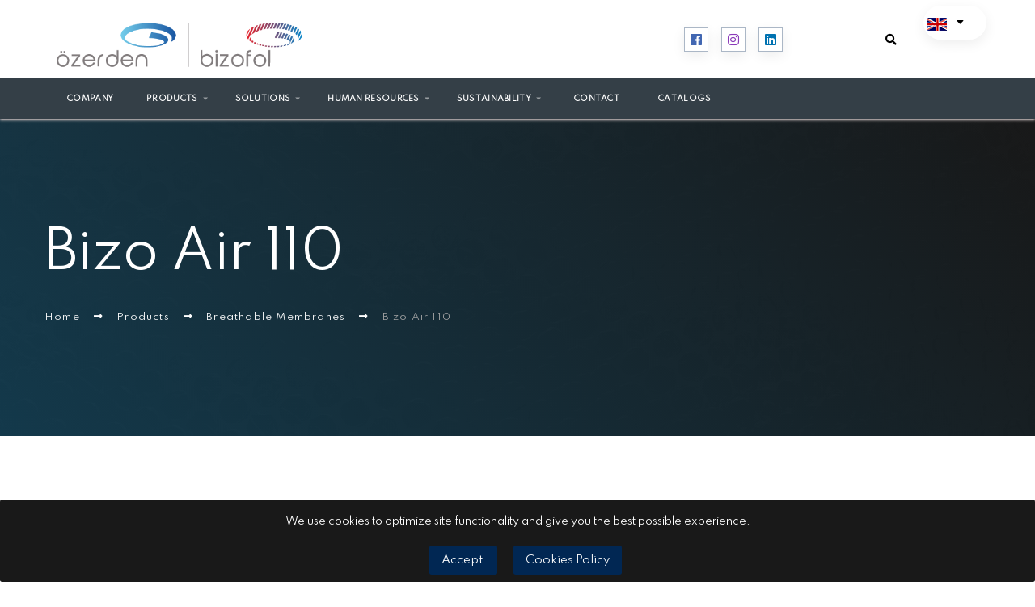

--- FILE ---
content_type: text/html; charset=UTF-8
request_url: https://ozerden.com/products/breathable-membranes/bizo-air-110
body_size: 10306
content:
<!DOCTYPE html>
<html lang="en">
    <head>
        <meta charset="UTF-8">
        <meta name="viewport" content="width=device-width,height=device-height,initial-scale=1,maximum-scale=1">
        <meta http-equiv="X-UA-Compatible" content="ie=edge">
        <meta name="csrf-token" content="ZcgG5NQaTIw4iPIKVBsJW0YqShLJlABMMNqcQjwn">

        
        <link rel="shortcut icon" type="text/css" href="https://ozerden.com/assets/img/favicon.png" />

                                            <title>Bizo Air 110 | Breathable Membranes | Özerden</title>    
            <meta name="description" content="Bizo Air 110 Breathable Membrances are applicable for facades, sidings and attics. Besides, they protect against condensation due to breathable structure.">
    <meta name="keywords" content="">

                    <!-- Google Tag Manager -->
<script>(function(w,d,s,l,i){w[l]=w[l]||[];w[l].push({'gtm.start':
new Date().getTime(),event:'gtm.js'});var f=d.getElementsByTagName(s)[0],
j=d.createElement(s),dl=l!='dataLayer'?'&l='+l:'';j.async=true;j.src=
'https://www.googletagmanager.com/gtm.js?id='+i+dl;f.parentNode.insertBefore(j,f);
})(window,document,'script','dataLayer','GTM-NPKT923');</script>
<!-- End Google Tag Manager -->

<!-- Bootstrap -->
<!-- <link rel="stylesheet" href="https://cdn.jsdelivr.net/npm/bootstrap@4.5.3/dist/css/bootstrap.min.css" integrity="sha384-TX8t27EcRE3e/ihU7zmQxVncDAy5uIKz4rEkgIXeMed4M0jlfIDPvg6uqKI2xXr2" crossorigin="anonymous">-->
<!-- Style-->
<link href="https://ozerden.com/css/front.css" rel="stylesheet">

<link rel="stylesheet" id="brk-direction-bootstrap" href="https://ozerden.com/assets/css/assets/bootstrap.css">
<link rel="stylesheet" href="https://use.fontawesome.com/releases/v5.5.0/css/all.css" integrity="sha384-B4dIYHKNBt8Bc12p+WXckhzcICo0wtJAoU8YZTY5qE0Id1GSseTk6S+L3BlXeVIU" crossorigin="anonymous">
<link rel="stylesheet" id="brk-skin-color" href="https://ozerden.com/assets/css/skins/brk-blue.css">
<link id="brk-base-color" rel="stylesheet" href="https://ozerden.com/assets/css/skins/brk-base-color.css">
<link rel="stylesheet" id="brk-direction-offsets" href="https://ozerden.com/assets/css/assets/offsets.css">
<link id="brk-css-min" rel="stylesheet" href="https://ozerden.com/assets/css/assets/styles.min.css">
<link rel="stylesheet" href="https://ozerden.com/assets/vendor/revslider/css/settings.css">
<link rel="preconnect" href="https://fonts.googleapis.com">
<link rel="preconnect" href="https://fonts.gstatic.com" crossorigin>
<link href="https://fonts.googleapis.com/css2?family=Spartan&display=swap" rel="stylesheet">
<style>
    #rev_slider_12_1_wrapper .tp-loader.spinner2 {
        background-color: #0071fc !important;
    }
</style>
<style>
    .custom.tparrows {
        cursor: pointer;
        background: #000;
        background: rgba(0, 0, 0, 0.5);
        width: 40px;
        height: 40px;
        position: absolute;
        display: block;
        z-index: 100
    }

    .custom.tparrows:hover {
        background: #000
    }

    .custom.tparrows:before {
        font-family: "revicons";
        font-size: 15px;
        color: #fff;
        display: block;
        line-height: 40px;
        text-align: center
    }

    .custom.tparrows.tp-leftarrow:before {
        content: "\e824"
    }

    .custom.tparrows.tp-rightarrow:before {
        content: "\e825"
    }
</style>
<script>
    function setREVStartSize(e) {
        try {
            e.c = jQuery(e.c);
            var i = jQuery(window).width(),
                t = 9999,
                r = 0,
                n = 0,
                l = 0,
                f = 0,
                s = 0,
                h = 0;
            if (e.responsiveLevels && (jQuery.each(e.responsiveLevels, function(e, f) {
                    f > i && (t = r = f, l = e), i > f && f > r && (r = f, n = e)
                }), t > r && (l = n)), f = e.gridheight[l] || e.gridheight[0] || e.gridheight, s = e.gridwidth[l] || e.gridwidth[0] || e.gridwidth, h = i / s, h = h > 1 ? 1 : h, f = Math.round(h * f), "fullscreen" == e.sliderLayout) {
                var u = (e.c.width(), jQuery(window).height());
                if (void 0 != e.fullScreenOffsetContainer) {
                    var c = e.fullScreenOffsetContainer.split(",");
                    if (c) jQuery.each(c, function(e, i) {
                        u = jQuery(i).length > 0 ? u - jQuery(i).outerHeight(!0) : u
                    }), e.fullScreenOffset.split("%").length > 1 && void 0 != e.fullScreenOffset && e.fullScreenOffset.length > 0 ? u -= jQuery(window).height() * parseInt(e.fullScreenOffset, 0) / 100 : void 0 != e.fullScreenOffset && e.fullScreenOffset.length > 0 && (u -= parseInt(e.fullScreenOffset, 0))
                }
                f = u
            } else void 0 != e.minHeight && f < e.minHeight && (f = e.minHeight);
            e.c.closest(".rev_slider_wrapper").css({
                height: f
            })
        } catch (d) {
            console.log("Failure at Presize of Slider:" + d)
        }
    };
</script>

                <link rel="alternate" hreflang="en" href="https://ozerden.com/products/breathable-membranes/bizo-air-110" />
    </head>
    <body id="" class="" >
        <!-- Google Tag Manager (noscript) -->
<noscript><iframe src="https://www.googletagmanager.com/ns.html?id=GTM-NPKT923"
height="0" width="0" style="display:none;visibility:hidden"></iframe></noscript>
<!-- End Google Tag Manager (noscript) -->
            <div class="brk-loader">
	<div class="brk-loader__loader">
		<img src="https://ozerden.com/assets/img/logo-animate.svg" />
		
	</div>
</div>

            <div class="main-wrapper brk-z-index-10">
            <style>
/* -------------------- DESKTOP LOGO -------------------- */
.brk-header__logo img {
    max-height: 55px !important;
    width: auto !important;
    object-fit: contain;
}

.brk-header__logo {
    display: flex !important;
    align-items: center !important;
    justify-content: flex-start !important;
}

/* Top row sabit ama tüm içerik ortalanmalı */
#mg-top .row.align-items-center {
    height: 97px;
    display: flex;
    align-items: center;
}

/* -------------------- RIGHT SIDE ALIGN FIX -------------------- */
.header-right-wrapper {
    display: flex;
    align-items: center;
    justify-content: flex-end;
    gap: 15px;
}

/* Social Icons fix */
.brk-social-links__content a {
    display: flex;
    align-items: center;
    justify-content: center;
}

/* Search icon hizalama */
.brk-search {
    display: flex !important;
    align-items: center !important;
}

/* Dil seçimi hizalama */
.brk-lang {
    display: flex !important;
    align-items: center !important;
}

/* -------------------- MOBILE LOGO -------------------- */
.brk-header-mobile__logo img {
    max-height: 40px !important;
    width: auto !important;
    object-fit: contain;
}

.brk-header-mobile__logo {
    display: flex !important;
    justify-content: center !important;
    align-items: center !important;
    padding: 10px 0;
}

/* -------------------- DROPDOWN MENU FIX -------------------- */

/* Alt menünün parent ile bağlantısını koru */
.brk-nav__menu > li {
    position: relative;
}

/* Alt menü görünür olduğunda kaybolmasın */
.brk-nav__menu > li:hover > .brk-nav__sub-menu,
.brk-nav__menu > li:focus-within > .brk-nav__sub-menu {
    display: block !important;
    opacity: 1 !important;
    visibility: visible !important;
    pointer-events: auto !important;
}

/* Alt menü üst kenarda boşluk olmasın */
.brk-nav__sub-menu {
    top: 100% !important;
    margin-top: 0 !important;
    padding-top: 0 !important;
    transition: opacity 0.2s ease, visibility 0.2s ease !important;
}

/* Hover alanını genişlet - boşluk kapansın */
.brk-nav__menu > li::after {
    content: '';
    position: absolute;
    left: 0;
    right: 0;
    top: 100%;
    height: 15px;
}

/* Mega menü için de aynı fix */
.brk-nav__mega-menu {
    top: 100% !important;
    margin-top: 0 !important;
}

.brk-nav__menu > li:hover > .brk-nav__mega-menu {
    display: block !important;
    opacity: 1 !important;
    visibility: visible !important;
    pointer-events: auto !important;
}

/* Dropdown animasyon gecikmesi */
.brk-nav__children:hover > .brk-nav__sub-menu {
    transition-delay: 0s !important;
}

.brk-nav__sub-menu,
.brk-nav__mega-menu {
    transition-delay: 0.1s !important;
}
</style>



<div class="brk-header-mobile">
    <div class="brk-header-mobile__open">
        <span></span>
    </div>

    <div class="brk-header-mobile__logo">
        <a href="https://ozerden.com">
            <img class="brk-header-mobile__logo-1 lazyload"
                 src="https://ozerden.com/assets/img/logo.png" alt="logo">

            <img class="brk-header-mobile__logo-2 lazyload"
                 src="https://ozerden.com/assets/img/logo.png" alt="logo">
        </a>
    </div>
</div>




<header class="mgn brk-header brk-header_style-2 brk-header_color-white brk-header_skin-2 d-lg-flex flex-column"
        data-logo-src="https://ozerden.com/assets/img/logo.png"
        data-bg-mobile="https://ozerden.com/assets/img/mobile-background.jpg"
        data-brk-library="component__header">

    <div id="mg-top" class="brk-header__top-bar order-lg-1 order-2 brk-header__top-bar_active"
         style="height: 97px;background-color: rgba(0,0,0,.4)">

        <div class="container">
            <div class="row align-items-center">

                
                <div class="col-lg-6 text-left">
                    <div class="col-lg-auto d-none d-lg-flex align-items-center">
                        <a href="/" class="brk-header__logo brk-header__item">
                            <img class="brk-header__logo-1 lazyload"
                                 src="https://ozerden.com/assets/img/logo.png" alt="logo">

                            <img class="brk-header__logo-2 lazyload"
                                 src="https://ozerden.com/assets/img/logo.png" alt="logo">
                        </a>
                    </div>
                </div>

                
                <div class="col-lg-6 text-lg-right">
                    <div class="header-right-wrapper">

                        
                        <div class="brk-social-links brk-header__item">
                            <div class="brk-social-links__content">
                                                                    <a href="https://www.facebook.com/profile.php?id=100094063594663" target="_blank"><i class="fab fa-facebook"></i></a>
                                                                                                    <a href="https://www.instagram.com/ozerdenambalaj/" target="_blank"><i class="fab fa-instagram"></i></a>
                                                                                                    <a href="https://www.linkedin.com/company/ozerden" target="_blank"><i class="fab fa-linkedin"></i></a>
                                                            </div>
                        </div>

                        
                        <div class="brk-search brk-header__item">
                            <div class="brk-search__open">
                                <i class="fa fa-search"></i>
                            </div>
                            <div class="brk-search__block">
                                <div class="brk-search__header">
                                    <span class="font__weight-bold font__size-18">Search</span>
                                </div>
                                <form class="brk-search__form" method="get" action="https://ozerden.com/search">
                                    <input name="search" maxlength="50" type="search" placeholder="Type To Search">
                                    <button type="submit"><i class="fas fa-search"></i></button>
                                </form>
                                <span class="brk-search__close">Close <i class="fas fa-times"></i></span>
                            </div>
                        </div>

                        
                        <div class="brk-lang brk-header__item">
                            <span class="brk-lang__selected uppercase">
                                <img src="https://ozerden.com/images/langs/en.png" />
                                <i class="fa fa-caret-down"></i>
                            </span>
                            <ul class="brk-lang__option">
                                                                                                                                                                                <li>
                                            <a href="https://ozerden.com/setlocaleApp/tr"
                                               class="uppercase">
                                                <img src="https://ozerden.com/images/langs/tr.png" />
                                            </a>
                                        </li>
                                                                                                </ul>
                        </div>

                    </div>
                </div>

            </div>
        </div>
    </div>



    
    <div id="mg-bar" class="brk-header__main-bar order-lg-2 order-1"
         style="height: 50px;background:#343F47;box-shadow:0px 2px 3px #bdb3b3;">

        <div class="container">
            <div class="row align-items-center justify-content-between pl-lg-15 pr-lg-5">

                <div class="col-lg-auto">
                    <nav class="brk-nav brk-header__item">
                        <ul class="brk-nav__menu" id="mg-mbl-mm">
                                                                                                <li class=" brk-nav__drop-down-effect">
                                        <a href="https://ozerden.com/about-us">
                                            <span>Company</span>
                                        </a>

                                                                            </li>
                                                                                                                                <li class="brk-nav__children brk-nav__full-width">
    <a href="https://ozerden.com/products" data-brk-library="component__tabs">
        <span>Products</span>
    </a>
    <div class="brk-nav__mega-menu brk-nav-drop-down mg">
        <div class="bg-white">
            <div class="brk-tabs brk-tabs-hovers" data-index="0">
                                <ul class="brk-tabs-nav">
                                        <li class="brk-tab font__weight-bold  current ">
                        Packaging Products
                    </li>
                                        <li class="brk-tab font__weight-bold ">
                        Construction Materials
                    </li>
                                    </ul>
                <div class="brk-tabs-content">
                                        <div class="brk-tab-item " style=" display:block; ">
                        <div class="row no-gutters">
                            <div class="col-lg d-none d-lg-block">
                                <div class="brk-nav__header"> </div>
                                <div class="brk-element-base brk-header_border-right text-center lazyload" 
                                                                        data-bg="https://ozerden.com/assets/img/mega_menu_banner_1.jpg" 
                                                                        style="height: calc(100% - 76px)">
                                    
                                    <div class="brk-element-base__content center-absolute">
                                        <div class="pb-10">
                                            <a href="https://ozerden.com/products " class="btn btn-inside-out btn-md border-radius-25 font__weight-bold btn-inside-out-invert" data-brk-library="component__button">
                                                <span class="before">view</span><span class="text">view</span><span class="after">view</span>
                                            </a>
                                        </div>
                                    </div>
                                </div>
                            </div>

                                                                                                                <div class="col-lg">
                                <div class="brk-nav__header">Thermal Insulation Packaging</div>
                                <div class="brk-header_border-right pt-lg-20 pb-lg-30 pb-10 brk-header_h-100 brk-tx">
                                    <ul class="brk-header-list">
                                                                                                                        <li>
                                            <a href="https://ozerden.com/products/insulation-packaging/termo-airsafe">
                                                Thermo  Airsafe
                                            </a>
                                        </li>
                                                                                                                                                                <li>
                                            <a href="https://ozerden.com/products/insulation-packaging/thermo-mailer">
                                                Thermo Mailer
                                            </a>
                                        </li>
                                                                                                                                                                <li>
                                            <a href="https://ozerden.com/products/insulation-packaging/thermo-bag">
                                                Thermo Bag
                                            </a>
                                        </li>
                                                                                                                                                                <li>
                                            <a href="https://ozerden.com/products/insulation-packaging/thermo-pharma">
                                                Thermo Pharma
                                            </a>
                                        </li>
                                                                                                                                                                <li>
                                            <a href="https://ozerden.com/products/insulation-packaging/thermo-boxliner">
                                                Thermo Boxliner
                                            </a>
                                        </li>
                                                                                                                                                                <li>
                                            <a href="https://ozerden.com/products/insulation-packaging/thermo-cover">
                                                Thermo Cover
                                            </a>
                                        </li>
                                                                                                                                                                <li>
                                            <a href="https://ozerden.com/products/insulation-packaging/thermo-liner">
                                                Thermo Liner
                                            </a>
                                        </li>
                                                                                                                    </ul>
                                </div>
                            </div>
                                                                                    <div class="col-lg">
                                <div class="brk-nav__header">In-The-Box Protection</div>
                                <div class="brk-header_border-right pt-lg-20 pb-lg-30 pb-10 brk-header_h-100 brk-tx">
                                    <ul class="brk-header-list">
                                                                                                                        <li>
                                            <a href="https://ozerden.com/products/in-the-box-protection/papersafe">
                                                Papersafe®
                                            </a>
                                        </li>
                                                                                                                                                                <li>
                                            <a href="https://ozerden.com/products/in-the-box-protection/airsafe">
                                                Airsafe®
                                            </a>
                                        </li>
                                                                                                                                                                <li>
                                            <a href="https://ozerden.com/products/in-the-box-protection/ranpak">
                                                Ranpak®
                                            </a>
                                        </li>
                                                                                                                                                                <li>
                                            <a href="https://ozerden.com/products/in-the-box-protection/airbed">
                                                Airbed®
                                            </a>
                                        </li>
                                                                                                                                                                <li>
                                            <a href="https://ozerden.com/products/in-the-box-protection/chocolate-pad">
                                                Chocolate Pad®
                                            </a>
                                        </li>
                                                                                                                    </ul>
                                </div>
                            </div>
                                                                                    <div class="col-lg">
                                <div class="brk-nav__header">Protective Packaging</div>
                                <div class="brk-header_border-right pt-lg-20 pb-lg-30 pb-10 brk-header_h-100 brk-tx">
                                    <ul class="brk-header-list">
                                                                                                                        <li>
                                            <a href="https://ozerden.com/products/protective-packaging/poly-bubble-mailer">
                                                Poly Bubble Mailer
                                            </a>
                                        </li>
                                                                                                                                                                <li>
                                            <a href="https://ozerden.com/products/protective-packaging/air-bubble-film">
                                                Air Bubble Film
                                            </a>
                                        </li>
                                                                                                                                                                <li>
                                            <a href="https://ozerden.com/products/protective-packaging/netkraft">
                                                Netkraft®
                                            </a>
                                        </li>
                                                                                                                                                                <li>
                                            <a href="https://ozerden.com/products/protective-packaging/balondula">
                                                Balondüla®
                                            </a>
                                        </li>
                                                                                                                                                                <li>
                                            <a href="https://ozerden.com/products/protective-packaging/pe-foam-rolls-pouches-sheets">
                                                PE Foam Rolls, Pouches &amp; Sheets
                                            </a>
                                        </li>
                                                                                                                                                                <li>
                                            <a href="https://ozerden.com/products/protective-packaging/supplementary-products">
                                                Supplementary Products
                                            </a>
                                        </li>
                                                                                                                    </ul>
                                </div>
                            </div>
                                                                                                                
                        </div>
                    </div>
                                        <div class="brk-tab-item " style="">
                        <div class="row no-gutters">
                            <div class="col-lg d-none d-lg-block">
                                <div class="brk-nav__header"> </div>
                                <div class="brk-element-base brk-header_border-right text-center lazyload" 
                                                                        data-bg="https://ozerden.com/assets/img/mega_menu_banner_2.jpg" 
                                                                        style="height: calc(100% - 76px)">
                                    
                                    <div class="brk-element-base__content center-absolute">
                                        <div class="pb-10">
                                            <a href="https://ozerden.com/products " class="btn btn-inside-out btn-md border-radius-25 font__weight-bold btn-inside-out-invert" data-brk-library="component__button">
                                                <span class="before">view</span><span class="text">view</span><span class="after">view</span>
                                            </a>
                                        </div>
                                    </div>
                                </div>
                            </div>

                                                                                                                <div class="col-lg">
                                <div class="brk-nav__header">Breathable Membranes</div>
                                <div class="brk-header_border-right pt-lg-20 pb-lg-30 pb-10 brk-header_h-100 brk-tx">
                                    <ul class="brk-header-list">
                                                                                                                        <li>
                                            <a href="https://ozerden.com/products/breathable-membranes/bizo-air-110">
                                                Bizo Air 110
                                            </a>
                                        </li>
                                                                                                                                                                <li>
                                            <a href="https://ozerden.com/products/breathable-membranes/bizo-air-130">
                                                Bizo Air 130
                                            </a>
                                        </li>
                                                                                                                                                                <li>
                                            <a href="https://ozerden.com/products/breathable-membranes/bizo-air-plus-190">
                                                Bizo Air Plus 190
                                            </a>
                                        </li>
                                                                                                                    </ul>
                                </div>
                            </div>
                                                                                    <div class="col-lg">
                                <div class="brk-nav__header">Radiant Barrier MEMBRANES</div>
                                <div class="brk-header_border-right pt-lg-20 pb-lg-30 pb-10 brk-header_h-100 brk-tx">
                                    <ul class="brk-header-list">
                                                                                                                        <li>
                                            <a href="https://ozerden.com/products/radiant-barrier-membranes/bizo-rx-asa-170">
                                                Bizo RX ASA 170
                                            </a>
                                        </li>
                                                                                                                                                                <li>
                                            <a href="https://ozerden.com/products/radiant-barrier-membranes/bizo-rx-asp-130">
                                                Bizo RX ASP 130
                                            </a>
                                        </li>
                                                                                                                                                                <li>
                                            <a href="https://ozerden.com/products/radiant-barrier-membranes/bizo-rx-msp-170">
                                                Bizo RX MSP 170
                                            </a>
                                        </li>
                                                                                                                                                                <li>
                                            <a href="https://ozerden.com/products/radiant-barrier-membranes/bizo-rx-msn-170">
                                                Bizo RX MSN 170
                                            </a>
                                        </li>
                                                                                                                                                                <li>
                                            <a href="https://ozerden.com/products/radiant-barrier-membranes/bizo-rx-mwm-130">
                                                Bizo RX MWM 130
                                            </a>
                                        </li>
                                                                                                                    </ul>
                                </div>
                            </div>
                                                                                    <div class="col-lg">
                                <div class="brk-nav__header">Vapour Control LAYERS ( VCL )</div>
                                <div class="brk-header_border-right pt-lg-20 pb-lg-30 pb-10 brk-header_h-100 brk-tx">
                                    <ul class="brk-header-list">
                                                                                                                        <li>
                                            <a href="https://ozerden.com/products/vapour-control-layers-vcl/bizo-vape-np-100">
                                                Bizo VAPE NP 100
                                            </a>
                                        </li>
                                                                                                                                                                <li>
                                            <a href="https://ozerden.com/products/vapour-control-layers-vcl/bizo-vape-psn-100">
                                                Bizo VAPE PSN 100
                                            </a>
                                        </li>
                                                                                                                                                                <li>
                                            <a href="https://ozerden.com/products/vapour-control-layers-vcl/bizo-vape-psp-160">
                                                Bizo VAPE PSP 160
                                            </a>
                                        </li>
                                                                                                                    </ul>
                                </div>
                            </div>
                                                                                    <div class="col-lg">
                                <div class="brk-nav__header">Waterproofing MEMBRANES</div>
                                <div class="brk-header_border-right pt-lg-20 pb-lg-30 pb-10 brk-header_h-100 brk-tx">
                                    <ul class="brk-header-list">
                                                                                                                        <li>
                                            <a href="https://ozerden.com/products/waterproofing-membranes/bizo-stop-250">
                                                Bizo STOP 250
                                            </a>
                                        </li>
                                                                                                                    </ul>
                                </div>
                            </div>
                                                                                    <div class="col-lg">
                                <div class="brk-nav__header">REFLECTIVE Thermal Insulation</div>
                                <div class="brk-header_border-right pt-lg-20 pb-lg-30 pb-10 brk-header_h-100 brk-tx">
                                    <ul class="brk-header-list">
                                                                                                                        <li>
                                            <a href="https://ozerden.com/products/reflective-thermal-insulation/bizo-thermo-ab-120">
                                                Bizo THERMO AB 120
                                            </a>
                                        </li>
                                                                                                                                                                <li>
                                            <a href="https://ozerden.com/products/reflective-thermal-insulation/bizo-thermo-aba-150">
                                                Bizo THERMO ABA 150
                                            </a>
                                        </li>
                                                                                                                                                                <li>
                                            <a href="https://ozerden.com/products/reflective-thermal-insulation/bizo-thermo-abba-240">
                                                Bizo THERMO ABBA 240
                                            </a>
                                        </li>
                                                                                                                                                                <li>
                                            <a href="https://ozerden.com/products/reflective-thermal-insulation/bizo-thermo-mb2f-150">
                                                Bizo THERMO MB2F 150
                                            </a>
                                        </li>
                                                                                                                                                                <li>
                                            <a href="https://ozerden.com/products/reflective-thermal-insulation/bizo-thermo-ab3fba-320">
                                                Bizo THERMO AB3FBA 320
                                            </a>
                                        </li>
                                                                                                                    </ul>
                                </div>
                            </div>
                                                                                                                
                        </div>
                    </div>
                                    </div>
                            </div>
        </div>
    </div>
</li>
                                                                                                                                <li class="brk-nav__children brk-nav__full-width slt-mega-menu">
    <a href="https://ozerden.com/solutions" data-brk-library="component__tabs">
        <span>Solutions</span>
    </a>
    <div class="brk-nav__mega-menu brk-nav-drop-down mg">
        <div class="bg-white">
            <div class="brk-tabs brk-tabs-hovers" data-index="0">
                <div class="brk-tabs-content">
                    <div class="brk-tab-item" style="display:block;">
                        <div class="row no-gutters">
                                                                                    <div class="col-lg">
                                <div class="brk-nav__header">HOUSEHOLD FURNITURE</div>
                                <div class="brk-header_border-right pt-lg-20 pb-lg-30 pb-10 brk-header_h-100 brk-tx">
                                    <ul class="brk-header-list">
                                                                                                                        <li>
                                            <a href="https://ozerden.com/products/in-the-box-protection/airbed">
                                                Airbed®
                                            </a>
                                        </li>
                                                                                                                                                                <li>
                                            <a href="https://ozerden.com/products/protective-packaging/air-bubble-film">
                                                Air Bubble Film
                                            </a>
                                        </li>
                                                                                                                                                                <li>
                                            <a href="https://ozerden.com/products/protective-packaging/pe-foam-rolls-pouches-sheets">
                                                PE Foam Rolls, Pouches &amp; Sheets
                                            </a>
                                        </li>
                                                                                                                                                                <li>
                                            <a href="https://ozerden.com/products/protective-packaging/balondula">
                                                Balondüla®
                                            </a>
                                        </li>
                                                                                                                                                                <li>
                                            <a href="https://ozerden.com/products/protective-packaging/supplementary-products">
                                                Supplementary Products
                                            </a>
                                        </li>
                                                                                                                                                                <li>
                                            <a href="https://ozerden.com/products/in-the-box-protection/papersafe">
                                                Papersafe®
                                            </a>
                                        </li>
                                                                                                                                                                <li>
                                            <a href="https://ozerden.com/products/insulation-packaging/termo-airsafe">
                                                Thermo  Airsafe
                                            </a>
                                        </li>
                                                                                                                    </ul>
                                </div>
                            </div>
                                                                                    <div class="col-lg">
                                <div class="brk-nav__header">E-COMMERCE, FULFILLMENT and 3PL</div>
                                <div class="brk-header_border-right pt-lg-20 pb-lg-30 pb-10 brk-header_h-100 brk-tx">
                                    <ul class="brk-header-list">
                                                                                                                        <li>
                                            <a href="https://ozerden.com/products/insulation-packaging/thermo-bag">
                                                Thermo Bag
                                            </a>
                                        </li>
                                                                                                                                                                <li>
                                            <a href="https://ozerden.com/products/insulation-packaging/thermo-mailer">
                                                Thermo Mailer
                                            </a>
                                        </li>
                                                                                                                                                                <li>
                                            <a href="https://ozerden.com/products/insulation-packaging/thermo-boxliner">
                                                Thermo Boxliner
                                            </a>
                                        </li>
                                                                                                                                                                <li>
                                            <a href="https://ozerden.com/products/insulation-packaging/thermo-cover">
                                                Thermo Cover
                                            </a>
                                        </li>
                                                                                                                                                                <li>
                                            <a href="https://ozerden.com/products/in-the-box-protection/airbed">
                                                Airbed®
                                            </a>
                                        </li>
                                                                                                                                                                <li>
                                            <a href="https://ozerden.com/products/in-the-box-protection/airsafe">
                                                Airsafe®
                                            </a>
                                        </li>
                                                                                                                                                                <li>
                                            <a href="https://ozerden.com/products/in-the-box-protection/ranpak">
                                                Ranpak®
                                            </a>
                                        </li>
                                                                                                                                                                                                                                                                                                                                                                                                                                                    </ul>
                                </div>
                            </div>
                                                                                    <div class="col-lg">
                                <div class="brk-nav__header">COSMETIC, CHEMICAL PRODUCT and PHARMACEUTICAL</div>
                                <div class="brk-header_border-right pt-lg-20 pb-lg-30 pb-10 brk-header_h-100 brk-tx">
                                    <ul class="brk-header-list">
                                                                                                                        <li>
                                            <a href="https://ozerden.com/products/insulation-packaging/thermo-bag">
                                                Thermo Bag
                                            </a>
                                        </li>
                                                                                                                                                                <li>
                                            <a href="https://ozerden.com/products/insulation-packaging/thermo-mailer">
                                                Thermo Mailer
                                            </a>
                                        </li>
                                                                                                                                                                <li>
                                            <a href="https://ozerden.com/products/insulation-packaging/thermo-pharma">
                                                Thermo Pharma
                                            </a>
                                        </li>
                                                                                                                                                                <li>
                                            <a href="https://ozerden.com/products/insulation-packaging/thermo-boxliner">
                                                Thermo Boxliner
                                            </a>
                                        </li>
                                                                                                                                                                <li>
                                            <a href="https://ozerden.com/products/insulation-packaging/thermo-cover">
                                                Thermo Cover
                                            </a>
                                        </li>
                                                                                                                                                                <li>
                                            <a href="https://ozerden.com/products/insulation-packaging/thermo-liner">
                                                Thermo Liner
                                            </a>
                                        </li>
                                                                                                                                                                <li>
                                            <a href="https://ozerden.com/products/in-the-box-protection/airbed">
                                                Airbed®
                                            </a>
                                        </li>
                                                                                                                                                                                                                                                                                                                                                                                                                                                                                                                                                                                                                    </ul>
                                </div>
                            </div>
                                                                                    <div class="col-lg">
                                <div class="brk-nav__header">INDUSTRIAL PRODUCT and SPARE PART</div>
                                <div class="brk-header_border-right pt-lg-20 pb-lg-30 pb-10 brk-header_h-100 brk-tx">
                                    <ul class="brk-header-list">
                                                                                                                        <li>
                                            <a href="https://ozerden.com/products/insulation-packaging/thermo-cover">
                                                Thermo Cover
                                            </a>
                                        </li>
                                                                                                                                                                <li>
                                            <a href="https://ozerden.com/products/insulation-packaging/thermo-liner">
                                                Thermo Liner
                                            </a>
                                        </li>
                                                                                                                                                                <li>
                                            <a href="https://ozerden.com/products/in-the-box-protection/airbed">
                                                Airbed®
                                            </a>
                                        </li>
                                                                                                                                                                <li>
                                            <a href="https://ozerden.com/products/in-the-box-protection/airsafe">
                                                Airsafe®
                                            </a>
                                        </li>
                                                                                                                                                                <li>
                                            <a href="https://ozerden.com/products/in-the-box-protection/ranpak">
                                                Ranpak®
                                            </a>
                                        </li>
                                                                                                                                                                <li>
                                            <a href="https://ozerden.com/products/protective-packaging/air-bubble-film">
                                                Air Bubble Film
                                            </a>
                                        </li>
                                                                                                                                                                <li>
                                            <a href="https://ozerden.com/products/protective-packaging/poly-bubble-mailer">
                                                Poly Bubble Mailer
                                            </a>
                                        </li>
                                                                                                                                                                                                                                                                                                                                                                                                                                                                                                                                    </ul>
                                </div>
                            </div>
                                                                                    <div class="col-lg">
                                <div class="brk-nav__header">LOGISTIC and STORAGE</div>
                                <div class="brk-header_border-right pt-lg-20 pb-lg-30 pb-10 brk-header_h-100 brk-tx">
                                    <ul class="brk-header-list">
                                                                                                                        <li>
                                            <a href="https://ozerden.com/products/insulation-packaging/thermo-bag">
                                                Thermo Bag
                                            </a>
                                        </li>
                                                                                                                                                                <li>
                                            <a href="https://ozerden.com/products/insulation-packaging/thermo-mailer">
                                                Thermo Mailer
                                            </a>
                                        </li>
                                                                                                                                                                <li>
                                            <a href="https://ozerden.com/products/insulation-packaging/thermo-pharma">
                                                Thermo Pharma
                                            </a>
                                        </li>
                                                                                                                                                                <li>
                                            <a href="https://ozerden.com/products/insulation-packaging/thermo-boxliner">
                                                Thermo Boxliner
                                            </a>
                                        </li>
                                                                                                                                                                <li>
                                            <a href="https://ozerden.com/products/insulation-packaging/thermo-cover">
                                                Thermo Cover
                                            </a>
                                        </li>
                                                                                                                                                                <li>
                                            <a href="https://ozerden.com/products/insulation-packaging/thermo-liner">
                                                Thermo Liner
                                            </a>
                                        </li>
                                                                                                                                                                <li>
                                            <a href="https://ozerden.com/products/in-the-box-protection/airbed">
                                                Airbed®
                                            </a>
                                        </li>
                                                                                                                                                                                                                                                                                                                                                                                                                                                                                                                                                                                                                                                                                                                                                                                                                                                                                                                                                    </ul>
                                </div>
                            </div>
                                                                                    <div class="col-lg">
                                <div class="brk-nav__header">FOOD INDUSTRY</div>
                                <div class="brk-header_border-right pt-lg-20 pb-lg-30 pb-10 brk-header_h-100 brk-tx">
                                    <ul class="brk-header-list">
                                                                                                                        <li>
                                            <a href="https://ozerden.com/products/insulation-packaging/thermo-bag">
                                                Thermo Bag
                                            </a>
                                        </li>
                                                                                                                                                                <li>
                                            <a href="https://ozerden.com/products/insulation-packaging/thermo-mailer">
                                                Thermo Mailer
                                            </a>
                                        </li>
                                                                                                                                                                <li>
                                            <a href="https://ozerden.com/products/insulation-packaging/thermo-boxliner">
                                                Thermo Boxliner
                                            </a>
                                        </li>
                                                                                                                                                                <li>
                                            <a href="https://ozerden.com/products/insulation-packaging/thermo-cover">
                                                Thermo Cover
                                            </a>
                                        </li>
                                                                                                                                                                <li>
                                            <a href="https://ozerden.com/products/in-the-box-protection/airbed">
                                                Airbed®
                                            </a>
                                        </li>
                                                                                                                                                                <li>
                                            <a href="https://ozerden.com/products/in-the-box-protection/airsafe">
                                                Airsafe®
                                            </a>
                                        </li>
                                                                                                                                                                <li>
                                            <a href="https://ozerden.com/products/in-the-box-protection/chocolate-pad">
                                                Chocolate Pad®
                                            </a>
                                        </li>
                                                                                                                                                                                                                                                                                    </ul>
                                </div>
                            </div>
                                                                                </div>
                    </div>
                </div>
            </div>
        </div>
    </div>
</li>


                                                                                                                                <li class=" brk-nav__children  brk-nav__drop-down-effect">
                                        <a href="https://ozerden.com/human-resources">
                                            <span>Human Resources</span>
                                        </a>

                                                                                    <ul class="brk-nav__sub-menu brk-nav-drop-down">
                                                                                                    <li class="dd-effect brk-nav__children">
                                                        <a href="https://ozerden.com/human-resources">Human Resources</a>
                                                    </li>
                                                                                                    <li class="dd-effect brk-nav__children">
                                                        <a href="https://ozerden.com/job-application">Job Application</a>
                                                    </li>
                                                                                            </ul>
                                                                            </li>
                                                                                                                                <li class=" brk-nav__children  brk-nav__drop-down-effect">
                                        <a href="https://ozerden.com/sustainability">
                                            <span>Sustainability</span>
                                        </a>

                                                                                    <ul class="brk-nav__sub-menu brk-nav-drop-down">
                                                                                                    <li class="dd-effect brk-nav__children">
                                                        <a href="https://ozerden.com/sustainability-management">Sustainability Management</a>
                                                    </li>
                                                                                                    <li class="dd-effect brk-nav__children">
                                                        <a href="https://ozerden.com/corporate-social-responsibility">Corporate Responsibility</a>
                                                    </li>
                                                                                                    <li class="dd-effect brk-nav__children">
                                                        <a href="https://ozerden.com/certificates-and-documents">Certificates and Documents</a>
                                                    </li>
                                                                                            </ul>
                                                                            </li>
                                                                                                                                <li class=" brk-nav__drop-down-effect">
                                        <a href="https://ozerden.com/contact">
                                            <span>Contact</span>
                                        </a>

                                                                            </li>
                                                                                                                                <li class=" brk-nav__drop-down-effect">
                                        <a href="https://ozerden.com/catalogs">
                                            <span>Catalogs</span>
                                        </a>

                                                                            </li>
                                                                                    </ul>
                    </nav>
                </div>

            </div>
        </div>

    </div>

</header>                        
<div class="mt-100 mt-md-140 mg-breadcrumbs">
	<div class="breadcrumbs__section breadcrumbs__section-range pt-130 pb-60 bg__style"
		style="background-image: url(https://ozerden.com/assets/img/bc_banner.jpg);"
	  	data-brk-library="component__breadcrumbs">

		<div class="brk-base-bg-6 breadcrumb-bg full__size-absolute"></div>
		<div class="container">
			<span class="breadcrumb__shape brk-base-bg-gradient-4"></span>
			<span class="breadcrumb-bg  mg-base-bg-gradient-3  full__size-absolute"></span>
			<h1 class="font__size-64 line__height-88 font__weight-ultralight text-left">
				Bizo Air 110    <br>
				<span class="font__weight-bold"></span>
			</h1>
			<div class="breadcrumbs__wrapper">
				<ol class="breadcrumb font__weight-medium font__size-12 letter-spacing-100">
					<li>
						<a href="https://ozerden.com">Home <i class="fas fa-long-arrow-alt-right breadcrumb__icon"></i></a>
					</li>
					<li>
						<a href="https://ozerden.com/products">Products <i class="fas fa-long-arrow-alt-right breadcrumb__icon"></i></a>
					</li>
										<li>
						<a href="https://ozerden.com/products/breathable-membranes">Breathable Membranes <i class="fas fa-long-arrow-alt-right breadcrumb__icon"></i></a>
					</li>
										<li class="active">Bizo Air 110</li>
				</ol>
			</div>
		</div>
  	</div>
</div>

<main class="main-container pt-80 pb-80">
	<div class="container">
		<div class="brk-sc-shop-item product-det" data-brk-library="component__shop_item_page_sidebar">
			<div class="row">
				<div class="col-12 col-lg-12 col-xl-12 p_view">
					<div class="brk-sc-shop-item__main">
						<div class="row pb-20 justify-content-md-start justify-content-center">
							<div class="col-12 col-lg">
								<div class="brk-sc-shop-item__info">
									
									
									
									<div class="brk-sc-info-grid editor pt-20">
																					<p>&nbsp;</p>

<h4>Advantages</h4>

<p>&nbsp;</p>

<ul>
	<li>Protection against condensation due to breathable structure.</li>
	<li>Balanced inner environment inside the building thanks to its wind barrier features.</li>
	<li>Completly watertight, light weight, durable, and user friendly</li>
</ul>

<p>&nbsp;</p>

<p>&nbsp;</p>

<h4>Application Fields</h4>

<p>&nbsp;</p>

<ul>
	<li>Roofs</li>
	<li>Facades</li>
	<li>Sidings</li>
	<li>Attics</li>
</ul>
																			</div>
								</div>
							</div>
							<div class="col-auto product-det-cover">
								<div class="slider-thumbnailed slider-thumbnailed_shop-sidebar fa-req">
									<div class="slider-thumbnailed-for arrows-modern" data-slick='{"slidesToShow": 1, "slidesToScroll": 1, "fade": true, "arrows": true, "autoplay": false, "autoplaySpeed": 4200}' data-brk-library="slider__slick" style="min-height: auto">
										<div class="brk-gallery-card product-det" data-brk-library="component__gallery">
																							<img src="https://ozerden.com/timthumb.php?src=//storage/uploads/2022/01/Bizo-Air-110-500x442-1.jpg&amp;w=500&amp;h=442&amp;zc=1" alt="Bizo Air 110" class="product-det-img-cv">
												<a href="/storage/uploads/2022/01/Bizo-Air-110-500x442-1.jpg" data-fancybox="gallery" class="brk-gallery-card__fancy_angle"></a>
												<span class="brk-gallery-card__angle-btn-top pr-15 pt-15 justify-content-end align-items-start d-flex">
													<i class="fas fa-search font__size-16 brk-white-font-color" aria-hidden="true"></i>
												</span>
																
										</div>

																			</div>
																	</div>
							</div>
						</div>
												<div class="brk-tabs brk-tabs_canted" data-brk-library="component__shop_item_page_sidebar">
							<ul class="brk-tabs-nav font__size-14 font__weight-semibold line__height-14 text-uppercase">
																<li class="brk-tab">
									<span>Technical Data</span>
								</li>
															</ul>
							<div class="brk-tabs-content">
																<div class="brk-tab-item pt-35 editor"  style="display:block;" >
									<table border="5" cellpadding="10" cellspacing="5" style="height:100%; width:100%">
	<tbody>
		<tr>
			<th scope="row" style="text-align:center; white-space:nowrap"><span style="color:#0066cc">PROPERTIES</span></th>
			<td><span style="color:#0066cc">METHOD</span></td>
			<td><span style="color:#0066cc">UNIT</span></td>
			<td style="text-align:center"><span style="color:#0066cc">VALUES</span></td>
			<td>
			<p style="text-align:center"><span style="color:#0066cc">MIN.</span></p>

			<p style="text-align:center"><span style="color:#0066cc">TOLERANCES</span></p>
			</td>
			<td>
			<p style="text-align:center"><span style="color:#0066cc">MAX.</span></p>

			<p style="text-align:center"><span style="color:#0066cc">TOLERANCES</span></p>
			</td>
		</tr>
		<tr>
			<th scope="row" style="text-align:justify">Lenght</th>
			<td>TS EN 1842-2</td>
			<td>m</td>
			<td>50</td>
			<td>0%</td>
			<td>4%</td>
		</tr>
		<tr>
			<th scope="row" style="text-align:justify">Width</th>
			<td>TS EN 1842-2</td>
			<td>mm</td>
			<td>1500</td>
			<td>-0.50%</td>
			<td>1.50%</td>
		</tr>
		<tr>
			<th scope="row" style="text-align:justify">Mass per Unit Area</th>
			<td>EN 1849-2</td>
			<td>gr/m&sup2;</td>
			<td>110</td>
			<td>-10</td>
			<td>10</td>
		</tr>
		<tr>
			<th scope="row" style="text-align:justify">Resistance to Air Penetration</th>
			<td>EN 12114</td>
			<td>m&sup3;/m&sup2;h</td>
			<td>&lt;0.01</td>
			<td>-</td>
			<td>-</td>
		</tr>
		<tr>
			<th scope="row" style="text-align:justify">Resistance to Water Penetration</th>
			<td>EN 1928 Method A</td>
			<td>Class</td>
			<td>W1</td>
			<td>-</td>
			<td>-</td>
		</tr>
		<tr>
			<th scope="row" style="text-align:justify">Reaction to Fire</th>
			<td>EN 13501 / EN 11925-2</td>
			<td>Class</td>
			<td>E</td>
			<td>-</td>
			<td>-</td>
		</tr>
		<tr>
			<th scope="row" style="text-align:justify">Tensile Strength</th>
			<td>EN 12311-1</td>
			<td>N</td>
			<td>MD 265 / CD 150</td>
			<td>-10</td>
			<td>10</td>
		</tr>
		<tr>
			<th scope="row" style="text-align:justify">Elongation</th>
			<td>EN 12311-1</td>
			<td>MD / CD</td>
			<td>40% - 90% / 50% - 100%</td>
			<td>-10</td>
			<td>10</td>
		</tr>
		<tr>
			<th scope="row" style="text-align:justify">Tear Resistance&nbsp;&nbsp; &nbsp;</th>
			<td>EN 12310-1</td>
			<td>N</td>
			<td>MD 175 / CD 145</td>
			<td>-</td>
			<td>-</td>
		</tr>
		<tr>
			<th scope="row" style="text-align:justify">Dimensional Stability</th>
			<td>EN 11072</td>
			<td>MD / CD</td>
			<td>MD +/- 1.1% CD +/- 0.5%</td>
			<td>-</td>
			<td>-</td>
		</tr>
		<tr>
			<th scope="row" style="text-align:justify">Flexibility at Low Temperature</th>
			<td>EN 1109</td>
			<td>-</td>
			<td>No cracking at -40C</td>
			<td>-</td>
			<td>-</td>
		</tr>
		<tr>
			<th scope="row" style="text-align:justify">Water Vapor Resistance (Sd)</th>
			<td>EN 12572c</td>
			<td>m</td>
			<td>0.025</td>
			<td>-0.01</td>
			<td>0.035</td>
		</tr>
	</tbody>
</table>

<p>&nbsp;</p>

<p>&nbsp;</p>

<p>&nbsp;</p>

<table align="right" border="5" cellpadding="1" cellspacing="1" style="width:50%">
	<tbody>
		<tr>
			<td style="text-align:center"><img alt="" src="https://ozerden.com/storage/app/public/images/3/Layers/Bizo Air 110.JPG" /></td>
		</tr>
	</tbody>
</table>
								</div>
															</div>
						</div>
											</div>
				</div>
			</div>
		</div>
	</div>


</main>
            <div class="sticky">
	<a href="tel:// +90 (212) 289 22 20 ">&nbsp;</a>
</div>	

            <div id="cookies">
    <div class="row">
        <div class="col-md-12">
            <span class="cookies-notice">
                We use cookies to optimize site functionality and give you the best possible experience.
            </span>
        </div>
    </div>
    <br/>
    <div class="cookies-bottom">
        <span class="cookies-button">
            Accept
        </span>
                    <span class="link-btn">
                <a href="https://ozerden.com/cookie-policy" class="text-white" target="_blank">
                    Cookies Policy
                </a>
            </span>
            </div>
</div>            </div>
            <footer class="brk-footer position-relative" data-brk-library="component__footer">
	<div class="brk-footer__wrapper pt-40">
		<span class="brk-abs-overlay brk-bg-color-dark"></span>
		<div class="container">
			<div class="row mb-30">
				<div class="col-12 col-sm-6 col-lg-4">
					<a href="https://ozerden.com" class="d-sm-inline-block d-block text-center">
						<img src="https://ozerden.com/assets/img/logo_w.png" alt="logo">
					</a>
					<hr class="horiz-line mt-25">
										<div class="brk-dark-font-color-3 font__size-14 line__height-24 mb-50 pr-lg-4 text-sm-left text-center">
						<p>&nbsp;</p>

<p>&nbsp;</p>
					</div>
									</div>
				
				<div class="col-12 col-sm-6 col-lg-4">
					<h6 class="brk-white-font-color font__size-24 line__height-32 text-center text-sm-left">Contacts</h6>
					<hr class="horiz-line mt-25">
					<h3 class="brk-white-font-color font__size-14 line__height-32 text-center text-sm-left font__weight-bold">Corporate Headquarters</h3>
					<div class="brk-dark-font-color-3 font__size-14 line__height-24 mb-10 pr-lg-4 text-sm-left text-center">
													Reşitpaşa mah. Eski Büyükdere Cad. Windowist Blok No: 26 /24 Sarıyer / İstanbul
											</div>
					<h3 class="brk-white-font-color font__size-14 line__height-32 text-center text-sm-left font__weight-bold">Factory</h3>
					<div class="brk-dark-font-color-3 font__size-14 line__height-24 mb-10 pr-lg-4 text-sm-left text-center">
						Çerkeşli OSB Mah. İMES - 9. Cadde No:16 Dilovası 41455 Kocaeli / Turkey
					</div>
										<p class="font__weight-bold font__size-14 brk-white-font-color text-sm-left text-center">
						<i class="brk-footer-icon text-middle fa fa-phone line__height-24"></i>
						<a href="tel:+90 (212) 289 22 20" class="show-inline-block">+90 (212) 289 22 20</a>
					</p>
															<p class="font__weight-bold font__size-14 brk-white-font-color text-sm-left text-center">
						<i class="brk-footer-icon text-middle fa fa-envelope line__height-24"></i>
						<a href="mailto:info@ozerden.com" class="show-inline-block">info@ozerden.com</a>
					</p>
										<p class="font__weight-bold font__size-14 brk-white-font-color text-sm-left text-center">
						Investor Relations : <a href="mailto: yi@ozerden.com" class="show-inline-block"> yi@ozerden.com</a>
					</p>
					<p class="font__weight-bold font__size-14 mb-10 brk-white-font-color text-sm-left text-center">
						Human Resources : <a href="mailto:ik@ozerden.com" class="show-inline-block"> ik@ozerden.com</a>
					</p>
				</div>
				<div class="col-12 col-sm-6 col-lg-4">
					<h6 class="brk-white-font-color font__size-24 line__height-32 text-center text-sm-left">Office</h6>
					<hr class="horiz-line mt-25">
					<div class="brk-brand-filter mb-30 brk-library-rendered">
						<div class="mg-images">
							<span>
								<img src="https://ozerden.com/assets/img/office_cover.jpg">
							</span>
							<span>
								<img src="https://ozerden.com/assets/img/factory_cover.jpg">
							</span>
						</div>
					</div>

				</div>
			</div>
		</div>
		<div class="brk-footer__rights_footer-9 bg-white">
			<div class="container">
				<div class="row align-items-center">
					<div class="col-lg-3 col-md-4 col-12">
						<p class="brk-dark-font-color-3 font__size-14 pt-15 pb-15 text-lg-left text-center cc">
							Özerden Ambalaj Sanayi A.Ş. 
						</p>
					</div>
					<div class="col-lg-5 col-md-4 col-12 justfy-content-left link">
																		<a href="https://ozerden.com/kvkk" class="font__size-14 font__weight-bold mr-30">LPPD</a>
																		<a href="https://ozerden.com/cookie-policy" class="font__size-14 font__weight-bold mr-30">Cookies Policy</a>
																	</div>
					<div class="col-lg-1 col-md-1 col-12">
						<div class="brk-footer__socials-bg z-index-2 pl-lg-35 d-flex align-items-center flex-wrap justify-content-center justify-content-lg-start">
							<div class="brk-social-links font__size-23 brk-social-links_opacity" data-brk-library="component__social_links">
																<a href="https://www.facebook.com/profile.php?id=100094063594663" class="brk-social-links__item">
									<i class="fab fa-facebook"></i>
								</a>
																																<a href="https://www.instagram.com/ozerdenambalaj/" class="brk-social-links__item">
									<i class="fab fa-instagram"></i>
								</a>
																																<a href="https://www.linkedin.com/company/ozerden" class="brk-social-links__item">
									<i class="fab fa-linkedin"></i>
								</a>
															</div>
							
					
						</div>
					</div>
					<div class="col-lg-3 col-md-3 col-12">
						<p class="brk-dark-font-color-3 font__size-10 pt-15 pb-15 justify-content-lg-end cc2">
							copyright <a href="https://www.ozerden.com/" target="_blank"> © Özerden Ambalaj A.Ş </a> 
						</p>
					</div>
				</div>
			</div>
		</div>
	</div>
</footer>
<a href="#top" id="toTop"></a>                            <script src="https://ozerden.com/js/front.js"></script>
<script defer="defer" src="https://ozerden.com/assets/js/scripts.min.js"></script>
<script defer="defer" src="https://ozerden.com/assets/vendor/revslider/js/jquery.themepunch.tools.min.js"></script>
<script defer="defer" src="https://ozerden.com/assets/vendor/revslider/js/jquery.themepunch.revolution.min.js"></script>
<script defer="defer" src="https://ozerden.com/assets/vendor/revslider/js/extensions/revolution.extension.layeranimation.min.js"></script>
<script defer="defer" src="https://ozerden.com/assets/vendor/revslider/js/extensions/revolution.extension.navigation.min.js"></script>
<script defer="defer" src="https://ozerden.com/assets/vendor/revslider/js/extensions/revolution.extension.parallax.min.js"></script>
<script defer="defer" src="https://ozerden.com/assets/vendor/revslider/js/extensions/revolution.extension.slideanims.min.js"></script>
<script>
    var revapi12,
        tpj;
    (function() {
        if (!/loaded|interactive|complete/.test(document.readyState)) document.addEventListener("DOMContentLoaded", onLoad);
        else onLoad();

        function onLoad() {
            if (tpj === undefined) {
                tpj = jQuery;
                if ("on" == "on") tpj.noConflict();
            }
            if (tpj("#rev_slider_12_1").revolution == undefined) {
                revslider_showDoubleJqueryError("#rev_slider_12_1");
            } else {
                revapi12 = tpj("#rev_slider_12_1").show().revolution({
                    sliderType: "standard",
                    jsFileLocation: "vendor/revslider/js/",
                    sliderLayout: "fullscreen",
                    dottedOverlay: "none",
                    delay: 5000,
                    navigation: {
                        keyboardNavigation: "off",
                        keyboard_direction: "horizontal",
                        mouseScrollNavigation: "off",
                        mouseScrollReverse: "default",
                        onHoverStop: "off",
                        arrows: {
                            style: "custom",
                            enable: true,
                            hide_onmobile: false,
                            hide_onleave: true,
                            hide_delay: 200,
                            hide_delay_mobile: 1200,
                            tmp: '',
                            left: {
                                h_align: "left",
                                v_align: "center",
                                h_offset: 10,
                                v_offset: 0
                            },
                            right: {
                                h_align: "right",
                                v_align: "center",
                                h_offset: 10,
                                v_offset: 0
                            }
                        }
                    },
                    responsiveLevels: [1240, 1024, 778, 480],
                    visibilityLevels: [1240, 1024, 778, 480],
                    gridwidth: [1230, 992, 768, 576],
                    gridheight: [960, 768, 960, 720],
                    lazyType: "none",
                    minHeight: "720",
                    parallax: {
                        type: "mouse",
                        origo: "enterpoint",
                        speed: 400,
                        speedbg: 0,
                        speedls: 0,
                        levels: [4, 6, 8, 10, 12, 30, 35, 40, 45, 46, 47, 48, 49, 50, 51, 55],
                        disable_onmobile: "on"
                    },
                    shadow: 0,
                    spinner: "spinner2",
                    stopLoop: "off",
                    stopAfterLoops: -1,
                    stopAtSlide: -1,
                    shuffle: "off",
                    autoHeight: "off",
                    fullScreenAutoWidth: "on",
                    fullScreenAlignForce: "off",
                    fullScreenOffsetContainer: "",
                    fullScreenOffset: "",
                    disableProgressBar: "on",
                    hideThumbsOnMobile: "off",
                    hideSliderAtLimit: 0,
                    hideCaptionAtLimit: 0,
                    hideAllCaptionAtLilmit: 0,
                    debugMode: false,
                    fallbacks: {
                        simplifyAll: "off",
                        nextSlideOnWindowFocus: "off",
                        disableFocusListener: false,
                    }
                });
            }; /* END OF revapi call */
        }; /* END OF ON LOAD FUNCTION */
    }()); /* END OF WRAPPING FUNCTION */
</script>

<script>
// When the user scrolls down 80px from the top of the document, resize the navbar's padding and the logo's font size
window.onscroll = function() {scrollFunction()};

function scrollFunction() {
  if (document.body.scrollTop > 80 || document.documentElement.scrollTop > 80) {
    document.getElementById("mg-top").style.transform = "translateY(-100px)";
    document.getElementById("mg-bar").style.transform = "translateY(-100px)";
    document.getElementById("flt-logo").style.display = "inline-block";
    $(".brk-header-mobile-wrap__header").css("margin-bottom", "100px");

  } else {
    document.getElementById("mg-top").style.transform = "translateY(0px)";
    document.getElementById("mg-bar").style.transform = "translateY(0px)";
    document.getElementById("flt-logo").style.display = "none";
    $(".brk-header-mobile-wrap__header").css("margin-bottom", "0px");
  }
}
</script>
                            </body>
</html>


--- FILE ---
content_type: text/css
request_url: https://ozerden.com/css/front.css
body_size: 6001
content:
/*
_____________________________________________________

	MagnaDijital - Front
    Version: 1.0 (update - 11.10.19)
    Description: Includes simple css s available for each project.
_____________________________________________________

---------- TABLE OF CONTENTS ----------

    0.1 Writing Area
    0.2 Sticky
    0.3 Search Section

---------------------------------------

*/

/* --------------------------------------------------
	0.1 Writing Area
-------------------------------------------------- */

.writing-area h1 {
  font-size: 28px !important;
}

.writing-area h2 {
  font-size: 25px !important;
}

.writing-area h3 {
  font-size: 23px !important;
}

.writing-area h4 {
  font-size: 20px !important;
}

.writing-area h5 {
  font-size: 18px !important;
}

.writing-area h6 {
  font-size: 16px !important;
}

.writing-area img {
  padding-right: 10px !important;
}

.editor ul {
  list-style: none;
  margin: 0;
  padding: 0;
  border: 0;
  font: inherit;
  vertical-align: top;
}

.editor ul li {
  position: relative;
  padding-left: 21px !important;
  margin: 0;
  padding: 0;
  border: 0;
  font: inherit;
  vertical-align: top;
}

.editor ul li::before {
  -webkit-transform: rotate(45deg);
          transform: rotate(45deg);
  top: 12px;
  content: '';
  position: absolute;
  left: 0;
  height: 1px;
  width: 5px;
  background-color: var(--brand-primary);
}

.editor ul li::after {
  -webkit-transform: rotate(-45deg);
          transform: rotate(-45deg);
  top: 15px;
  content: '';
  position: absolute;
  left: 0;
  height: 1px;
  width: 5px;
  background-color: var(--brand-primary);
}

.editor table {
  display: block;
  width: 100%;
  overflow-x: auto;
}

.mg-mbl-title {
  display: none;
}

@media (min-width: 1230px) {
  .container.container-mg {
    max-width: 920px !important;
  }
}

/* --------------------------------------------------
	0.2 Sticky
-------------------------------------------------- */

.sticky a {
  display: none;
}

@media (max-width: 767px) {
  .sticky a {
    display: block;
    width: 100%;
    left: 0;
    height: 42px;
    position: fixed;
    bottom: 0px;
    background: url(/images/phone.png) center 5px no-repeat;
    background-color: var(--brand-primary);
    background-size: 30px 30px;
    z-index: 9999;
    text-decoration: none;
  }
}

/* --------------------------------------------------
	0.2 Search Section
-------------------------------------------------- */

.search-section {
  background-color: #ffffff;
  min-height: 500px;
}

.search-section .list .title {
  text-shadow: none;
  font-weight: 700;
}

.search-section .result span {
  color: var(--brand-primary);
}

/* --------------------------------------------------
	0.3 Cookies
-------------------------------------------------- */

#cookies {
  font-weight: 100;
  font-size: .9em;
  background-color: #191919;
  padding: 15px;
  text-align: center;
  border-radius: .2em;
  display: none;
  position: fixed;
  bottom: 0;
  width: 100%;
  z-index: 999;
}

#cookies .cookies-notice {
  font-size: 13px;
  color: #fff;
  font-weight: 400;
}

#cookies .cookies-button {
  color: #ffffff;
  background-color: #012753;
  padding: 10px 15px;
  margin-left: 20px;
  cursor: pointer;
  border-radius: .2em;
  font-weight: 400;
}

#cookies .link-btn {
  color: #ffffff;
  background-color: #012753;
  padding: 10px 15px;
  margin-left: 20px;
  cursor: pointer;
  border-radius: .2em;
  font-weight: 400;
}

#cookies a {
  text-decoration: none;
}

@media screen and (max-width: 767px) {
  #cookies .cookies-bottom {
    margin-bottom: 35px;
  }
}

.uppercase {
  text-transform: uppercase;
}

footer .cc {
  color: #585858;
  font-weight: bold;
}

footer .cc2 {
  color: #585858;
}

footer .cc2 a {
  color: #292b2c;
}

footer .brk-social-links {
  color: #585858;
}

footer .brk-social-links a {
  padding-right: 5px;
}

footer .brk-bg-color-dark {
  background-color: rgba(22, 26, 29, 0.8);
}

footer .mg-images img {
  padding-bottom: 5px;
}

footer .link {
  display: -webkit-inline-box;
  display: -ms-inline-flexbox;
  display: inline-flex;
}

footer .link a:hover {
  color: #012753;
}

.home-slider .tp-parallax-wrap {
  display: none !important;
}

.home-industry-solutions .flip-box__split {
  -webkit-box-shadow: unset;
          box-shadow: unset;
}

.home-industry-solutions .flip-box__split-img {
  border-radius: 20px 20px 20px 20px;
}

.home-industry-solutions .brk-ic-left-slide__wrapper {
  width: auto;
  max-width: 100%;
  padding: 24px 27px 17px 22px;
  -webkit-clip-path: polygon(0 0, calc(100% - 47px) 0, 100% 100%, 0% 100%);
  display: -webkit-box;
  display: -ms-flexbox;
  display: flex;
  -webkit-box-orient: vertical;
  -webkit-box-direction: normal;
      -ms-flex-direction: column;
          flex-direction: column;
  position: absolute;
  bottom: 0;
  left: 0;
  width: calc(100% - 80px);
  z-index: 2;
}

.home-industry-solutions .brk-ic-left-slide__wrapper .brk-ic-left-slide__title {
  color: #fff;
  text-align: left;
}

.home-area-2 .svg-wrap {
  padding-top: 10px !important;
  text-align: center !important;
}

.home-services .brs-portfolio-categories-item {
  border-radius: 10px 10px 10px 10px;
}

.home-services .brs-portfolio-categories-item__btn {
  font-weight: bold;
  font-size: 11px;
}

.home-services .brs-portfolio-categories-item__btn:hover {
  color: var(--brand-primary);
}

.home-services .brs-portfolio-categories-item__btn i {
  padding: 6px;
}

.home-services .brs-portfolio-categories-item__title {
  font-size: 15px;
}

.home-services .brs-portfolio-categories-item__btn {
  padding: 10px 0px;
}

.home-banner {
  z-index: unset !important;
}

.home-category .brk-base-bg-gradient-50deg-a {
  background-image: linear-gradient(50deg, rgba(50, 79, 140, 0.92) 30%, rgba(131, 146, 179, 0.92) 70%);
}

.breadcrumbs__section-dark .breadcrumbs__wrapper .breadcrumb li.breadcrumb__icon a:after {
  width: 60px !important;
  height: 60px !important;
}

.breadcrumbs__section-dark .breadcrumbs__wrapper .breadcrumb li.breadcrumb__icon a {
  width: 73px !important;
  height: 60px !important;
}

.breadcrumbs__section-dark .breadcrumbs__wrapper .breadcrumb li {
  color: #272727 !important;
}

.brk-form-strict .brk-form-checkbox-label {
  font-size: .775rem !important;
}

.p_view .brk-sc-shop-item__main .slider-thumbnailed_shop-sidebar {
  width: 500px;
}

.brk-ic-left-slide.brk-ic-left-slide__pointer.product_cat {
  border-radius: 20px 20px 20px 20px;
}

.img-double-bigger > .img:before {
  background: -webkit-gradient(linear, left top, right top, from(#012753), to(#012753)) !important;
  background: linear-gradient(to right, #012753, #012753) !important;
}

.info-box__wrapper-web .svg-wrap {
  background: -webkit-gradient(linear, left bottom, left top, from(#012753), to(#012753)) !important;
  background: linear-gradient(to top, #012753, #012753) !important;
}

.brk-base-bg-gradient-50deg {
  /*background-image: linear-gradient( 50deg , #242424f0, #0d0d0df0) !important;*/
  background-image: unset !important;
}

.brk-base-bg-gradient-50deg-a {
  background-image: linear-gradient(50deg, #323334eb 30%, #343434 70%) !important;
}

.filmstrip-slider .brk-scrollbar-track {
  background: #373C47 !important;
}

.filmstrip-slider .brk-scrollbar-drag {
  background: #373C47 !important;
}

footer .brk-bg-color-dark {
  background-color: #141414d9 !important;
}

.brk-base-bg-gradient-14 {
  background: #343f47 !important;
}

.brk-header_color-white .brk-search__open,
.brk-post-brick__content h4 {
  color: #000000 !important;
}

.brk-header_style-2.brk-header_color-white .brk-nav__menu > li > a {
  color: #ffffff !important;
}

.brk-open-top-bar__circle {
  background-color: rgba(0, 0, 0, 0.6) !important;
}

.search .jq-selectbox {
  width: 100% !important;
}

.btn-gradient {
  background: #012753 !important;
}

.btn-inside-out:hover {
  background: #012753 !important;
  -webkit-box-shadow: 0 5px 10px -2px #012753 !important;
          box-shadow: 0 5px 10px -2px #012753 !important;
}

.btn-inside-out-invert > .before {
  color: #012753 !important;
}

.btn-inside-out-invert > .after {
  color: #012753 !important;
}

#toTop {
  background: #012753 !important;
}

.home-post .default-bg-1 {
  background-size: cover !important;
}

.home-post .brk-base-bg-gradient-50deg-a {
  background-image: unset !important;
}

.home-post .filmstrip-slider .brk-scrollbar {
  -webkit-box-shadow: 0 0 0 30px #fff, 0 3px 13px #00000080, inset 0 1px 4px #0000004d !important;
          box-shadow: 0 0 0 30px #fff, 0 3px 13px #00000080, inset 0 1px 4px #0000004d !important;
}

.home-post .filmstrip-slider .brk-scrollbar-drag {
  -webkit-box-shadow: 0 0 0 13px #fff, 0 0 23px 20px #00000080 !important;
          box-shadow: 0 0 0 13px #fff, 0 0 23px 20px #00000080 !important;
  height: 17px !important;
  width: 17px !important;
}

.home-post .timeline__item img {
  border-radius: 17px !important;
}

.product-cat .brk-base-bg-1 {
  background-color: #272727b3 !important;
}

.product-cat .flip-box__gradient-title {
  font-weight: bold;
}

.product-cat .overlay-position-full {
  border-radius: 10px !important;
}

.product-cat .flip {
  border-radius: 10px !important;
}

.product-cat .flip__back {
  border-radius: 10px !important;
}

.product-cat .flip__front {
  border-radius: 10px !important;
  min-height: 480px !important;
}

.product-cat .flip-box__gradient {
  min-height: 480px !important;
}

.product-cat .btn-gradient::before {
  background: radial-gradient(circle closest-side, #37aae0, #00000000) !important;
}

.product-cat .brk-base-bg-gradient-50deg-a {
  border-bottom-left-radius: 10px !important;
}

.product-cat .brk-ic-left-slide__wrapper_gradient {
  width: auto !important;
  max-width: 100% !important;
  padding: 24px 67px 22px 40px !important;
  -webkit-clip-path: polygon(0 0, calc(100% - 47px) 0, 100% 100%, 0% 100%) !important;
          clip-path: polygon(0 0, calc(100% - 47px) 0, 100% 100%, 0% 100%) !important;
}

.product-cat .brk-ic-left-slide__wrapper {
  display: -webkit-box !important;
  display: -ms-flexbox !important;
  display: flex !important;
  -webkit-box-orient: vertical !important;
  -webkit-box-direction: normal !important;
      -ms-flex-direction: column !important;
          flex-direction: column !important;
  position: absolute !important;
  bottom: 0 !important;
  left: 0 !important;
  z-index: 2 !important;
}

.product-cat .brk-ic-left-slide__title {
  color: #fff !important;
  text-align: left !important;
}

.brk-form-transparent .brk-form-checkbox-label {
  color: #463c3cc7 !important;
}

.brk-form-transparent .brk-form-checkbox .checkbox-custom i,
.brk-form-transparent .brk-form-radio .radio-custom i {
  color: rgba(var(--brk-dark-base-rgb), 0.4) !important;
}

.brk-form-transparent .brk-form-checkbox input:checked + .checkbox-custom,
.brk-form-transparent .brk-form-radio input:checked + .radio-custom {
  border-color: rgba(var(--brk-dark-base-rgb), 0.4) !important;
}

.btn__white .btn__dropdown_item a,
.btn__white .btn__dropdown_item a:hover,
.btn__white .btn__dropdown_item button,
.btn__white .btn__dropdown_item button:hover {
  color: rgba(var(--brk-dark-base-rgb), 0.4) !important;
}

.brk-base-bg-gradient-5:before {
  background: -webkit-gradient(linear, left top, right top, from(#226ddc), to(#0d9adc)) !important;
  background: linear-gradient(to right, #226ddc, #0d9adc) !important;
}

.jq-selectbox__dropdown ul li {
  color: #463c3cc7 !important;
}

.brk-form-transparent .jq-selectbox__select {
  color: #ffffffb8 !important;
}

.s-check {
  -webkit-box-shadow: unset !important;
          box-shadow: unset !important;
  width: 100%;
  max-height: 300px !important;
  overflow-x: hidden !important;
  overflow-y: scroll !important;
}

.s-check li {
  padding: 14px;
}

.s-check li label {
  margin-top: 0px !important;
}

.s-check .s-title {
  padding-top: 0px !important;
  padding: 0px;
  padding-left: 18px;
}

.s-check .s-title label {
  line-height: 35px;
  padding: 10px;
}

.brk-search__form [type=search] {
  border: 1px solid var(--brand-primary) !important;
}

.brk-sc-shop-item {
  margin-bottom: 0px !important;
}

.brk-base-bg-gradient-13 {
  background-image: -webkit-gradient(linear, left top, right top, from(var(--brand-primary)), to(var(--brk-base-3))) !important;
  background-image: linear-gradient(to right, var(--brand-primary), var(--brk-base-3)) !important;
}

.brk-header-mobile-wrap .brk-header__element {
  text-transform: inherit !important;
}

.brk-header .brk-social-links__content {
  -webkit-box-pack: center !important;
      -ms-flex-pack: center !important;
          justify-content: center !important;
}

.brk-header_style-2 .brk-social-links__content a i {
  color: var(--brand-primary) !important;
}

.brk-header .brk-social-links__content a {
  border: 1px solid #01275354 !important;
  border-radius: unset !important;
  width: 30px !important;
  height: 30px !important;
  margin: 15px 8px !important;
  -webkit-box-shadow: 0 5px 16px #00000012 !important;
          box-shadow: 0 5px 16px #00000012 !important;
}

.brk-header .brk-social-links__content a .fa-facebook {
  color: #4267B2 !important;
}

.brk-header .brk-social-links__content a .fa-instagram {
  color: #8a3ab9 !important;
}

.brk-header .brk-social-links__content a .fa-twitter {
  color: #00acee !important;
}

.brk-header .brk-social-links__content a .fa-youtube {
  color: #FF0000 !important;
}

.brk-header .brk-social-links__content a .fa-linkedin {
  color: #0072b1 !important;
}

.brk-header_style-2 .brk-social-links__content {
  padding: 18px 70px !important;
}

.brk-header_style-2 .brk-social-links__content a:hover {
  background-color: #343f47 !important;
}

.brk-header_style-2 .brk-social-links__content a:hover i {
  color: #ffffff !important;
}

.brk-gallery-card.product-det a {
  position: absolute !important;
  top: 42%;
  left: 42%;
  -webkit-transition: .3s ease transform;
  transition: .3s ease transform;
  font-size: 16px !important;
}

.brk-gallery-card.product-det::before {
  padding-top: unset;
}

.home-abt .rv {
  background-image: url(/assets/img/logo_background.png);
  background-repeat: no-repeat;
  background-size: contain;
  background-position: right;
  padding-bottom: 70px;
}

.home-abt .extra__heading-3 {
  border-right: unset !important;
  border-bottom: unset !important;
}

.home-abt .extra__heading-3::before {
  background: unset !important;
}

.home-abt .extra__heading-3::after {
  background: unset !important;
}

.home-brand .brk-ic-left-slide {
  border-radius: 10px !important;
}

.home-brand .brk-base-bg-gradient-50deg-a {
  background-image: linear-gradient(50deg, #838C93 30%, #5B6366 70%) !important;
}

.home-brand .triple-slider {
  background-image: linear-gradient(50deg, #0d0d0df0, #093F59) !important;
}

.home-brand .slick-prev.slick-arrow {
  left: calc(2% - 6px) !important;
}

.home-brand .slick-next.slick-arrow {
  right: calc(2% - 6px) !important;
}

/*
    header
*/

#mg-bar {
  -webkit-transition: 0.4s !important;
  transition: 0.4s !important;
}

.mgn .brk-header__top-bar {
  background-color: #ffffff !important;
  -webkit-transition: 0.4s;
  transition: 0.4s;
}

.mgn .brk-header__top-bar .brk-header__logo {
  margin-top: 16px !important;
}

.mgn .brk-header__top-bar .brk-lang__selected {
  color: #000000 !important;
}

.mgn .brk-header__top-bar .brk-social-links__open {
  color: #000000 !important;
}

.mgn .brk-header__top-bar .brk-header .brk-social-links__content a {
  color: var(--brand-primary) !important;
}

.mgn .brk-header__top-bar .brk-header .brk-header_style-2 .brk-social-links__content a i {
  color: var(--brand-primary) !important;
}

.mgn .brk-header__top-bar .brk-social-links {
  width: 371px !important;
}

@media (min-width: 992px) {
  .mgn .brk-header__top-bar .brk-lang_interactive .brk-lang__option li a {
    color: #000000 !important;
  }

  .mgn .brk-header__top-bar .brk-lang_interactive .brk-lang__option::before {
    border-top: 4px solid #00000099 !important;
  }

  .mgn .brk-header__top-bar .brk-header .brk-social-links {
    width: 424px !important;
  }
}

.flt-logo {
  margin-top: 5px;
  margin-right: 17px;
}

.brk-header_style-2 .brk-nav__menu > li > a {
  font-size: .6000rem !important;
}

/*
    For Mobile And Tablet
*/

@media (max-width: 1024px) {
  .info-box__wrapper-web .shape .svg-wrap {
    -webkit-transform: scale(1);
            transform: scale(1);
  }

  .brs-portfolio-categories-item .brs-portfolio-categories-item__overlay {
    opacity: 1 !important;
  }

  .brs-portfolio-categories-item .brs-portfolio-categories-item__buttons {
    height: 60px;
    padding-top: 27px;
  }

  .brs-portfolio-categories-item .brs-portfolio-categories-item__buttons .brs-portfolio-categories-item__btn {
    padding: 10px 0px;
  }

  .brs-portfolio-categories-item .brs-portfolio-categories-item__title {
    opacity: 1 !important;
  }

  .brk-header_style-2.brk-header_color-white .brk-nav__menu > li > a {
    color: #000000 !important;
  }
}

@media (max-width: 500px) {
  .home-abt-images {
    display: none !important;
  }

  .home-abt {
    margin-top: 0px !important;
  }

  .extra__heading-3 .sub {
    font-size: 1.875rem;
  }

  #toTop {
    border: 1px solid #ffffff;
  }
}

/* --------------------------------------------------
	Loader
-------------------------------------------------- */

.brk-loader .brk-loader__loader {
  border-radius: unset !important;
  border: unset !important;
  border-top-color: unset !important;
  -webkit-animation: unset !important;
          animation: unset !important;
  text-align: center !important;
  margin: -75px 0 0 -75px !important;
}

.brk-loader .brk-loader__loader::after {
  top: unset !important;
  left: unset !important;
  right: unset !important;
  bottom: unset !important;
  border-top-color: unset !important;
  border: unset !important;
}

.brk-loader .brk-loader__loader::before {
  top: unset !important;
  left: unset !important;
  right: unset !important;
  bottom: unset !important;
  border-top-color: unset !important;
  border: unset !important;
}

.brk-loader .brk-loader__loader img {
  margin-bottom: 10px;
  width: 70%;
}

.brk-loader span {
  text-transform: capitalize;
  position: sticky;
  font-size: 22px;
}

.brk-loader span::before {
  text-align: center;
  color: #37b9f1;
  overflow: hidden;
  position: absolute;
  content: attr(data-text);
  border-right: 2px solid #37b9f1;
  -webkit-text-stroke: 0vw #f7f7fe;
  -webkit-animation: animate 6s linear infinite;
          animation: animate 6s linear infinite;
}

@-webkit-keyframes animate {
  0%, 10%, 100% {
    width: 0;
  }

  50%, 90% {
    width: 95%;
  }
}

@keyframes animate {
  0%, 10%, 100% {
    width: 0;
  }

  50%, 90% {
    width: 95%;
  }
}

.brk-form-strict [type=file] ~ .file-info {
  padding: 0 26px 0 20px !important;
  color: #a2a5ad !important;
}

.brk-header_style-2 .brk-nav__sub-menu li:hover > a {
  color: #343F47 !important;
  background-color: #f1f1f1 !important;
  -webkit-box-shadow: 0 2px 5px #00000029 !important;
          box-shadow: 0 2px 5px #00000029 !important;
}

.brk-header_style-2 .brk-nav__sub-menu li:hover > a i {
  color: #343F47 !important;
}

.brk-header_style-2 .brk-nav__sub-menu li:hover > a:before {
  background-color: #343F47 !important;
}

.post-rounded__thumb:after {
  background-image: unset !important;
}

.home-post-2 .timeline__date {
  position: absolute;
  height: 24px;
}

.home-post-2 .timeline__date::before {
  border-radius: 50%;
  -webkit-box-shadow: 0 0 0 4px #ffffff26;
          box-shadow: 0 0 0 4px #ffffff26;
  width: 7px;
  height: 7px;
  content: '';
  display: block;
  top: 50%;
  -webkit-transform: translate(0, -50%);
          transform: translate(0, -50%);
  position: absolute;
  background: #fff;
}

.home-post-2 .timeline__date::after {
  width: 65px;
  height: 1px;
  content: '';
  display: block;
  top: 50%;
  -webkit-transform: translate(0, -50%);
          transform: translate(0, -50%);
  position: absolute;
  background: #fff;
}

.home-post-2 .timeline__date.tt::before {
  border-radius: 50%;
  -webkit-box-shadow: 0 0 0 4px #ffffff26;
          box-shadow: 0 0 0 4px #ffffff26;
  width: 7px;
  height: 7px;
  content: '';
  display: block;
  top: 50%;
  -webkit-transform: translate(0, -50%);
          transform: translate(0, -50%);
  position: absolute;
  background: #fff;
}

.home-post-2 .timeline__date.tt::after {
  width: 65px;
  height: 1px;
  content: '';
  display: block;
  top: 50%;
  -webkit-transform: translate(0, -50%);
          transform: translate(0, -50%);
  position: absolute;
  background: #fff;
}

.home-post-2 .post-rounded:nth-child(odd) .timeline__date {
  -webkit-transform-origin: bottom left;
          transform-origin: bottom left;
  -webkit-transform: rotate(-90deg);
          transform: rotate(-90deg);
  top: 171px;
}

.home-post-2 .post-rounded:nth-child(odd) .timeline__date.tt {
  -webkit-transform-origin: left -3px;
          transform-origin: left -3px;
  -webkit-transform: rotate(-270deg);
          transform: rotate(-270deg);
  top: auto;
}

.home-post-2 .post-rounded:nth-child(odd) .timeline__date:before {
  left: 57px;
}

.home-post-2 .post-rounded:nth-child(odd) .timeline__date:after {
  left: 64px;
}

.home-post-2 .post-rounded:nth-child(odd) .timeline__date.tt:before {
  left: 60px;
}

.home-post-2 .post-rounded:nth-child(odd) .timeline__date.tt:after {
  left: 60;
}

.brk-nav__mega-menu.mg .brk-nav__header {
  border: 1px solid #fff;
  -webkit-box-shadow: 0px 0 5px -2px #888;
          box-shadow: 0px 0 5px -2px #888;
  border-bottom: 2px solid #343F47;
  font-size: .75rem;
  -webkit-text-stroke-width: thin;
}

.brk-nav__mega-menu.mg .brk-nav__header::before {
  content: '';
  position: absolute;
  top: 16%;
  left: 0;
  width: 100%;
  height: 30px;
  background: unset !important;
}

@media (max-width: 1400px) {
  .brk-nav__mega-menu.mg .brk-nav__header {
    font-size: .60rem;
    min-height: 84px;
  }

  .brk-nav__mega-menu.mg .brk-nav__header::before {
    top: 20%;
  }
}

.brk-nav__mega-menu.mg .brk-tx {
  -webkit-box-shadow: 0px 0 3px -2px #888;
          box-shadow: 0px 0 3px -2px #888;
  min-height: 295px;
}

.brk-nav__mega-menu.mg .brk-tx .brk-header-list__info {
  height: 17px !important;
  border-radius: 9px !important;
  text-align: center !important;
  font-size: 0.6rem !important;
  line-height: 18px !important;
  display: inline-block !important;
  margin: 2px 0 0 12px !important;
  padding: 0px 8px !important;
  text-transform: uppercase !important;
}

.brk-nav__mega-menu.mg .brk-tx .brk-header-list__info.bg-info {
  background-color: #343F47 !important;
}

.brk-nav__mega-menu.mg .brk-header-list a:hover {
  color: #343F47 !important;
  background-color: #f1f1f1 !important;
  -webkit-box-shadow: 0 2px 5px #00000029 !important;
          box-shadow: 0 2px 5px #00000029 !important;
}

.brk-nav__mega-menu.mg .brk-header-list a:hover::before {
  opacity: 1 !important;
  width: unset !important;
}

.brk-nav__mega-menu.mg .brk-header-list a::before {
  left: -5px !important;
  right: -5px !important;
  top: 0 !important;
  bottom: 0 !important;
  z-index: -1;
  -webkit-transition: opacity .3s !important;
  transition: opacity .3s !important;
  opacity: 0 !important;
  -webkit-box-shadow: 0 2px 5px #00000029 !important;
          box-shadow: 0 2px 5px #00000029 !important;
}

.brk-nav__mega-menu.mg .brk-tab {
  line-height: 48px;
  text-transform: uppercase;
  padding-left: 29px;
}

.brk-nav__mega-menu.mg .brk-tab::before {
  content: '' !important;
  position: absolute !important;
  top: 0 !important;
  bottom: 0 !important;
  left: -5px !important;
  right: -5px !important;
  opacity: 0 !important;
  z-index: -1 !important;
  background-color: #f1f1f1 !important;
  -webkit-box-shadow: 0 2px 5px #00000029 !important;
          box-shadow: 0 2px 5px #00000029 !important;
  -webkit-transition: all .3s ease-in-out !important;
  transition: all .3s ease-in-out !important;
}

.brk-nav__mega-menu.mg .brk-tab.current::before {
  opacity: 1 !important;
  width: unset !important;
}

.brk-nav__mega-menu.mg .brk-tab:hover::before {
  width: unset;
}

.product-det .slider-thumbnailed-nav .brk-slid__overlay {
  background-image: -webkit-gradient(linear, left top, right top, from(var(--brand-primary, 0.84)), to(rgba(255, 255, 255, 0.84)));
  background-image: linear-gradient(to right, var(--brand-primary, 0.84), rgba(255, 255, 255, 0.84));
}

.product-det .slider-thumbnailed-nav {
  bottom: -25px !important;
}

.product-det .brk-gallery-card .brk-gallery-card__angle-btn-top {
  right: -1px;
  top: -1px;
  -webkit-box-shadow: 0 5px 16px var(--brand-primary), 0.5;
          box-shadow: 0 5px 16px var(--brand-primary), 0.5;
  background-image: -webkit-gradient(linear, right top, left top, from(#012753d6), to(#01275370));
  background-image: linear-gradient(to left, #012753d6 0%, #01275370 100%);
  position: absolute;
  width: 84px;
  height: 84px;
  -webkit-clip-path: polygon(0 0, 100% 100%, 100% 0);
  clip-path: polygon(0 0, 100% 100%, 100% 0);
  -webkit-transition: .3s ease right,.3s ease top;
  transition: .3s ease right,.3s ease top;
}

.product-det .brk-gallery-card__fancy_angle {
  position: absolute;
  left: 0 !important;
  top: 0 !important;
  width: 100%;
  height: 100%;
  z-index: 1;
}

.product-det .slider-thumbnailed_shop-sidebar {
  -webkit-box-shadow: unset !important;
          box-shadow: unset !important;
}

.product-det .slider-thumbnailed_shop-sidebar .slider-thumbnailed-for .slick-slide img {
  top: 48%;
  border-bottom-left-radius: 12px;
  border-bottom-right-radius: 12px;
}

.mg-bg-color {
  background-color: #EEEEEE;
}

.mg-title {
  color: #323F48;
}

.ja-brk-base-bg-gradient-50deg {
  background-image: linear-gradient(50deg, #0d0d0df0, #093F59) !important;
}

.product-det-cover .slick-list.draggable {
  border-radius: 10px;
}

.slider-thumbnailed_shop-sidebar .slider-thumbnailed-for .slick-slide {
  background-color: white !important;
}

.mg-title-1 .title-head {
  visibility: visible !important;
  -webkit-animation-name: zoomIn !important;
          animation-name: zoomIn !important;
  background-color: #D2D2D2 !important;
  height: 40px !important;
  margin-left: 553px;
  margin-right: 450px !important;
}

.mg-title-1 .title-head-2 {
  line-height: 58px !important;
}

.mg-title-1 .title-head-2 span {
  padding-left: 150px !important;
}

.mg-base-bg-gradient-2 {
  background: -webkit-gradient(linear, left top, right top, color-stop(30%, rgba(18, 66, 120, 0.92)), color-stop(70%, rgba(9, 63, 89, 0.1)));
  background: linear-gradient(to right, rgba(18, 66, 120, 0.92) 30%, rgba(9, 63, 89, 0.1) 70%);
}

.mg-base-bg-gradient-3 {
  background-image: linear-gradient(50deg, #093F59, #0d0d0df0);
}

.mg-base-bg-gradient-4 {
  background-image: linear-gradient(50deg, #093F59, #0d0d0df0);
}

.mg-box-shadow-1 {
  -webkit-box-shadow: #bdb3b3 0px 2px 3px;
          box-shadow: #bdb3b3 0px 2px 3px;
}

.mg-breadcrumbs {
  margin-top: 147px !important;
}

.mg-breadcrumbs .breadcrumbs__section {
  min-height: 400px !important;
  background-position: right;
}

.brk-header_style-2 .brk-search__form [type=submit] i {
  color: #000000 !important;
}

.about-us .brk-trapezoid-left {
  -webkit-clip-path: polygon(0 0px, 100% 0, 100% 100%, 0 calc(100% - 70px));
  clip-path: polygon(0 0px, 100% 0, 100% 100%, 0 calc(100% - 70px));
  border-top: 1px solid #ffffff;
}

.about-us .brk-base-bg-gradient-right-100 {
  background-image: -webkit-gradient(linear, left top, right top, from(#873535), to(#C96152));
  background-image: linear-gradient(to right, #873535, #C96152);
  margin-top: 60px;
}

.about-us .btn-inside-out-invert > .before {
  color: #873535 !important;
}

.about-us .btn-inside-out-invert > .after {
  color: #873535 !important;
}

.about-us .btn-inside-out:hover {
  background: #873535 !important;
  -webkit-box-shadow: 0 5px 10px -2px #873535 !important;
  box-shadow: 0 5px 10px -2px #873535 !important;
}

.about-us .sec-3 {
  -webkit-clip-path: unset;
  clip-path: unset;
}

.about-us .sec-3 .btn {
  background-color: #ffffff !important;
  font-size: 15px;
  color: #F83600;
}

.about-us .sec-5 {
  margin-top: 60px;
}

.about-us .sec-5 .brk-base-bg-gradient-right {
  border-top: 2px solid #fff;
  width: 100%;
  left: 0;
  position: absolute;
  top: 0;
  height: 100%;
  background-image: -webkit-gradient(linear, left top, right top, from(#343F47), to(#124278eb));
  background-image: linear-gradient(to right, #343F47, #124278eb);
  opacity: 0.84;
}

.about-us .sec-6 .brk-base-bg-gradient-90deg-96 {
  background-image: -webkit-gradient(linear, left top, right top, from(#93A5CF), to(#b4ece9));
  background-image: linear-gradient(90deg, #93A5CF, #b4ece9);
}

.about-us .sec-7 .bg__style {
  background-color: #343F47;
}

.about-us .sec-7 .counter__wrapper-roller.white .counter {
  color: #ffffff;
}

.about-us .sec-7 h4 {
  color: #ffffff;
}

.about-us .sec-7 .counter__wrapper-roller .counter {
  letter-spacing: .1em;
}

.about-us .sec-8 {
  background: -webkit-gradient(linear, left top, right top, color-stop(30%, #343F47), color-stop(70%, #6FD2AE)) !important;
  background: linear-gradient(to right, #343F47 30%, #6FD2AE 70%) !important;
}

.about-us .sec-8 span {
  color: #ffffff;
}

.human-resources .sec-2 .brk-base-bg-gradient-90deg {
  background-color: #58B7B3;
  background-image: unset;
}

.human-resources .sec-2 .btn-inside-out:hover {
  background: #539390 !important;
}

.human-resources .sec-2 .editor ul li::before {
  background-color: #ffffff;
}

.human-resources .sec-2 .editor ul li::after {
  background-color: #ffffff;
}

.human-resources .sec-3 .brk-base-font-color {
  color: #5EA4C5;
}

.human-resources .sec-4 .brk-tiles-full__content:after {
  background-image: linear-gradient(50deg, #093F59, #0d0d0df0);
}

.human-resources .sec-4 .brk-tiles-full__thumb:before {
  background-color: #093f592e;
}

.human-resources .sec-4 .brk-tiles-full:hover .brk-tiles-full__content:before {
  border-left-color: #0d0d0df0;
}

.human-resources .sec-5 .brk-base-bg-gradient-90deg {
  background-image: unset;
  background-color: #DA0037;
}

.human-resources .sec-5 .brk-tabs_tabbed-intro .brk-tab:before {
  border-bottom: 3px solid #5a0218;
}

.human-resources .sec-5 .brk-tabs_tabbed-intro .brk-tabs-nav {
  min-height: 110px !important;
}

.human-resources .sec-5 .brk-tabs_tabbed-intro .brk-tab {
  padding-top: 10px !important;
}

.human-resources .sec-5 .brk-tabs_tabbed-intro-shaped .brk-tabs-content {
  padding-top: 125px !important;
  padding-bottom: 0px !important;
}

.human-resources .sec-5 .brk-tabs_tabbed-intro .brk-tab-item {
  padding: 130px 0 40px !important;
}

.human-resources .sec-7 .overlay__dot:after {
  background-image: unset !important;
}

.human-resources .sec-7 .btn-inside-out-invert > .before {
  background-color: #012753;
  color: #ffffff !important;
}

.human-resources .sec-7 .btn-inside-out-invert > .after {
  background-color: #012753;
  color: #ffffff !important;
}

.human-resources .sec-7 .btn-inside-out:hover {
  background-color: #012753 !important;
}

.human-resources .sec-counter .counter__wrapper-invertible .counter-wrap {
  width: 180px;
  height: 180px;
}

.human-resources .sec-counter .counter__wrapper-filled.color_1 .counter-wrap .counter-tri > .before {
  background: #da0037;
}

.human-resources .sec-counter .counter__wrapper-filled.color_1 .counter {
  color: #da0037;
}

.human-resources .sec-counter .counter__wrapper-filled.color_1 .counter-wrap svg circle {
  stroke: #da0037;
}

.human-resources .sec-counter .counter__wrapper-filled.color_2 .counter-wrap .counter-tri > .before {
  background: #012753;
}

.human-resources .sec-counter .counter__wrapper-filled.color_2 .counter {
  color: #012753;
}

.human-resources .sec-counter .counter__wrapper-filled.color_2 .counter-wrap svg circle {
  stroke: #012753;
}

.human-resources .sec-counter .counter__wrapper-filled.color_3 .counter-wrap .counter-tri > .before {
  background: #d2d2d2;
}

.human-resources .sec-counter .counter__wrapper-filled.color_3 .counter {
  color: #d2d2d2;
}

.human-resources .sec-counter .counter__wrapper-filled.color_3 .counter-wrap svg circle {
  stroke: #d2d2d2;
}

.human-resources .sec-counter .counter__wrapper-filled.color_4 .counter-wrap .counter-tri > .before {
  background: #58B7B3;
}

.human-resources .sec-counter .counter__wrapper-filled.color_4 .counter {
  color: #58B7B3;
}

.human-resources .sec-counter .counter__wrapper-filled.color_4 .counter-wrap svg circle {
  stroke: #58B7B3;
}

.human-resources .color-white {
  color: #ffffff;
}

.slt-mega-menu .brk-tabs-hovers .brk-tabs-content {
  -ms-flex-preferred-size: 100%;
      flex-basis: 100%;
  width: 100%;
}

.slt-mega-menu .brk-nav__header {
  min-height: 108px !important;
}

.slt-mega-menu .brk-nav__mega-menu.mg .brk-nav__header::before {
  top: 26%;
}

@media (max-width: 1400px) {
  .slt-mega-menu .brk-nav__header {
    min-height: 108px;
  }

  .slt-mega-menu .brk-nav__mega-menu.mg .brk-nav__header::before {
    top: 26%;
  }
}

.counter__wrapper-invertible .counter-wrap > .before {
  border-bottom: 2px solid #2a4a6e !important;
}

.counter__wrapper-invertible.tm .counter-wrap {
  background: linear-gradient(50deg, #012753, #f0f0f0);
}

.sec-time-line .timeline--vertical-circles .timeline__content {
  padding: 70px 50px 70px !important;
}

.brk-tabs_canted .brk-tab.active,
.brk-tabs_canted .brk-tab:hover {
  background-image: -webkit-gradient(linear, left bottom, left top, from(#012753), to(#012753)) !important;
  background-image: linear-gradient(to top, #012753 0%, #012753 100%) !important;
  color: #ffffff !important;
}

.mg-contact .brk-form-strict .brk-form-checkbox-label {
  display: inline-grid !important;
}

.mg-ja .brk-form-strict .brk-form-checkbox-label {
  display: inline-grid !important;
}

.brk-lang__selected img {
  margin-top: 15px;
}

.brk-lang__option li a img {
  margin-top: 15px;
  margin-left: 9px;
  margin-right: 15px;
}

.breadcrumbs__section-range h2 {
  text-transform: capitalize !important;
}

.breadcrumbs__section-range h1 {
  text-transform: capitalize !important;
  color: #fff;
}

.breadcrumbs__section-range .breadcrumb li {
  text-transform: capitalize !important;
}

@media only screen and (max-width: 800px) {
  .mg-title-1 .title__heading-06 {
    font-size: 2.0rem;
  }

  .a-flt-logo {
    display: none !important;
  }

  .mg-title-1 .title-head {
    margin-left: 0px;
  }

  .rv.brk-library-rendered {
    margin-right: 0px;
  }
}

.brk-header-mobile-wrap__header {
  z-index: 105 !important;
}

@media (max-width: 991px) {
  .brk-sc-row-three__desc {
    padding-top: 100px;
  }

  .mbl-ct {
    text-align: center !important;
  }

  .p_view .brk-sc-shop-item__main .slider-thumbnailed_shop-sidebar {
    width: 315px;
    margin-top: 15px;
  }

  .slider-thumbnailed_shop-sidebar .slider-thumbnailed-for .slick-slide img {
    top: 33% !important;
    border-bottom-left-radius: 12px;
    border-bottom-right-radius: 12px;
  }

  .product-det .brk-gallery-card .brk-gallery-card__angle-btn-top {
    right: 16px;
  }

  .product-det .slider-thumbnailed-for .slick-list.draggable {
    height: 315px !important;
  }

  .about-us .sec-7 {
    display: none;
  }

  .breadcrumbs__section h1 {
    font-size: 2.0rem;
  }

  .brk-header_style-2 .brk-social-links__content {
    padding: unset !important;
  }

  .brk-lang {
    padding-bottom: 75px;
  }

  .mg-title-1 .title-head-2 span {
    padding-left: 70px !important;
  }

  .mg-images {
    text-align: center;
  }

  .mg-breadcrumbs .breadcrumbs__section {
    min-height: 278px !important;
  }

  .search-section {
    margin-top: 75px;
  }

  .mg-web-title {
    display: none;
  }

  .mg-mbl-title {
    display: block;
  }

  .title__divider--gradient .line-right {
    display: none !important;
  }
}

.brk-header-mobile .brk-header-mobile__open {
  --bc: #fff !important;
}

.brk-header-mobile.brk-header-mobile_scroll .brk-header-mobile__open {
  --bc: #000 !important;
}



--- FILE ---
content_type: text/css
request_url: https://ozerden.com/assets/css/skins/brk-base-color.css
body_size: 3172
content:
.brk-color-base-1 {
  color: var(--brk-base-1); }

.brk-color-base-2 {
  color: var(--brk-base-2); }

.brk-color-base-3 {
  color: var(--brk-base-3); }

.brk-color-base-4 {
  color: var(--brk-base-4); }

.brk-color-base-5 {
  color: var(--brk-base-5); }

.brk-color-base-6 {
  color: var(--brk-base-6); }

.brk-color-base-7 {
  color: var(--brk-base-7); }

.brk-color-base-8 {
  color: var(--brk-base-8); }

.brk-color-base-dark {
  color: var(--brk-dark-base); }

.brk-text-base-color-2 {
  color: var(--text-base-color-2); }

.text-text-base-color-3 {
  color: var(--text-base-color-3); }

.brk-base-font-color {
  color: var(--brand-primary); }

.brk-secondary-font-color {
  color: var(--secondary); }

.brk-base-font-color-i {
  color: var(--brand-primary) !important; }

.brk-base-2-font-color {
  color: var(--brk-base-2); }

.brk-text-base-color-1 {
  color: var(--text-base-color-1); }

.brk-dark-font-color {
  color: #585858; }

.brk-dark-font-color-2 {
  color: var(--brk-dark-base); }

.brk-dark-font-color-3 {
  color: #bababa; }

.brk-black-font-color {
  color: var(--black); }

.brk-white-font-color {
  color: var(--white) !important; }

.brk-blue-font-color {
  color: var(--brk-base-1); }

.brk-blue-light-font-color {
  color: var(--brk-base-2); }

.brk-dark-blur-font-color {
  color: #88909c; }

.bg-white-10 {
  background-color: rgba(255, 255, 255, 0.1); }

.bg-white-20 {
  background-color: rgba(255, 255, 255, 0.2); }

.bg-white-30 {
  background-color: rgba(255, 255, 255, 0.3); }

.bg-white-40 {
  background-color: rgba(255, 255, 255, 0.4); }

.bg-white-50 {
  background-color: rgba(255, 255, 255, 0.5); }

.bg-white-60 {
  background-color: rgba(255, 255, 255, 0.6); }

.bg-white-70 {
  background-color: rgba(255, 255, 255, 0.7); }

.bg-white-80 {
  background-color: rgba(255, 255, 255, 0.8); }

.bg-white-90 {
  background-color: rgba(255, 255, 255, 0.9); }

.brk-text-white-10 {
  color: rgba(255, 255, 255, 0.1); }

.brk-text-white-20 {
  color: rgba(255, 255, 255, 0.2); }

.brk-text-white-30 {
  color: rgba(255, 255, 255, 0.3); }

.brk-text-white-40 {
  color: rgba(255, 255, 255, 0.4); }

.brk-text-white-50 {
  color: rgba(255, 255, 255, 0.5); }

.brk-text-white-60 {
  color: rgba(255, 255, 255, 0.6); }

.brk-text-white-70 {
  color: rgba(255, 255, 255, 0.7); }

.brk-text-white-80 {
  color: rgba(255, 255, 255, 0.8); }

.brk-text-white-90 {
  color: rgba(255, 255, 255, 0.9); }

.brk-text-black {
  color: #000; }

.brk-base-border-color {
  border-color: var(--brand-primary); }

.brk-bg-primary {
  background-color: var(--brand-primary); }

.brk-bg-primary-50 {
  background-color: rgba(var(--brand-primary-rgb), 0.5); }

.brk-bg-secondary {
  background-color: var(--secondary) !important; }

.brk-bg-light-blue {
  background-color: var(--brk-base-1); }

.brk-fill-primary {
  fill: var(--brand-primary); }
  .brk-fill-primary path {
    fill: var(--brand-primary); }

.brk-fill-secondary {
  fill: var(--secondary); }
  .brk-fill-secondary path {
    fill: var(--secondary); }

.brk-fill-white {
  fill: var(--white); }
  .brk-fill-white path {
    fill: var(--white); }

.brk-hr-gradient {
  border: 0;
  height: 3px;
  background-image: linear-gradient(to right, #f9f9f9 0%, #f4f4f4 100%); }

.brk-bg-primary-opacity {
  background-color: rgba(var(--brand-primary-rgb), 0.84); }

.brk-bg-light-gray {
  background-color: #f6f6f6 !important; }

.brk-bg-hard-orange {
  background-color: var(--brk-secondary-1); }

.brk-bg-dark-pink {
  background-color: var(--brk-secondary-2); }

.brk-base-box-shadow,
.box-shadow-base {
  box-shadow: 0 6px 25px rgba(0, 0, 0, 0.1); }

.brk-base-box-shadow-inset {
  box-shadow: inset 0 -5px 20px rgba(var(--black-rgb), 0.04); }

.brk-base-box-shadow-inset-2 {
  box-shadow: inset 0 5px 20px rgba(var(--black-rgb), 0.04); }

.brk-base-box-shadow-primary {
  box-shadow: 0 5px 16px rgba(var(--brand-primary-rgb), 0.5); }

.brk-base-bg-light {
  background-color: #fbfbfb; }

.brk-bg-light-dark {
  background-color: #d8d8d8; }

.brk-bg-light-dark-2 {
  background-color: #f7f7f7; }

.brk-bg-light-white {
  background-color: rgba(var(--white-rgb), 0.08); }

.brk-bg-light-white-2 {
  background-color: rgba(var(--white-rgb), 0.96); }

.brk-bg-light-white-3 {
  background-color: rgba(var(--white-rgb), 0.92); }

.brk-base-bg-1 {
  background-color: rgba(var(--brand-primary-rgb), 0.84) !important; }

.brk-base-bg-2 {
  background-color: rgba(var(--secondary-rgb), 0.84) !important; }

.brk-base-bg-3 {
  background-color: var(--brk-secondary-1) !important; }

.brk-bg-gradient-bottom-92 {
  background-image: linear-gradient(to bottom, rgba(var(--secondary-rgb), 0.92), rgba(var(--brand-primary-rgb), 0.92)); }

.brk-bg-gradient-40deg-60 {
  background-image: linear-gradient(40deg, rgba(var(--brand-primary-rgb), 0.6) 0%, rgba(var(--secondary-rgb), 0.6) 100%); }

.brk-bg-gradient-50deg-60 {
  background-image: linear-gradient(40deg, rgba(var(--brand-primary-rgb), 0.6) 0%, rgba(var(--secondary-rgb), 0.6) 100%); }

.brk-bg-gradient-40deg-72 {
  background-image: linear-gradient(40deg, rgba(var(--brand-primary-rgb), 0.72) 0%, rgba(var(--secondary-rgb), 0.72) 100%); }

.brk-bg-gradient-40deg-92 {
  background-image: linear-gradient(40deg, rgba(var(--brand-primary-rgb), 0.92) 0%, rgba(var(--secondary-rgb), 0.92) 100%); }

.brk-bg-gradient-40deg-80 {
  background-image: linear-gradient(40deg, rgba(var(--brand-primary-rgb), 0.8) 0%, rgba(var(--secondary-rgb), 0.8) 100%); }

.brk-bg-gradient-40deg-85-28 {
  background-image: linear-gradient(40deg, rgba(var(--brand-primary-rgb), 0.85) 0%, rgba(var(--secondary-rgb), 0.28) 100%); }

.brk-bg-gradient-40deg-60 {
  background-image: linear-gradient(40deg, rgba(var(--brand-primary-rgb), 0.6) 0%, rgba(var(--secondary-rgb), 0.6) 100%); }

.brk-bg-gradient-10deg-92 {
  background-image: linear-gradient(10deg, rgba(var(--brand-primary-rgb), 0.92) 0%, rgba(var(--secondary-rgb), 0.92) 100%); }

.brk-bg-gradient-80deg-92 {
  background-image: linear-gradient(80deg, rgba(var(--brand-primary-rgb), 0.92) 0%, rgba(var(--secondary-rgb), 0.92) 100%); }

.brk-bg-gradient-0deg-90 {
  background-image: linear-gradient(0deg, rgba(var(--brand-primary-rgb), 0.9) 0%, rgba(var(--secondary-rgb), 0.9) 100%); }

.brk-bg-gradient-35deg-92 {
  background-image: linear-gradient(35deg, rgba(var(--brand-primary-rgb), 0.92) 0%, rgba(var(--secondary-rgb), 0.92) 66%, rgba(var(--secondary-rgb), 0.92) 100%); }

.brk-bg-gradient--260deg-96 {
  background-image: linear-gradient(-260deg, rgba(var(--secondary-rgb), 0.96) 0%, rgba(var(--brand-primary-rgb), 0.96) 100%); }

.brk-bg-gradient--260deg-96-h {
  background-image: linear-gradient(-260deg, rgba(112, 42, 142, 0.96) 0%, rgba(205, 37, 86, 0.96) 100%); }

.brk-light-gradient-90deg-94 {
  background-image: linear-gradient(90deg, rgba(var(--brand-primary-rgb), 0.94), rgba(var(--brk-base-2-rgb), 0.94)); }

.brk-bg-gradient-180deg-36 {
  background-image: linear-gradient(to left, rgba(var(--brand-primary-rgb), 0.36) 0%, rgba(var(--brk-base-1-rgb), 0.36) 60%, rgba(var(--secondary-rgb), 0.63) 100%); }

.brk-light-gradient-0deg-100 {
  background-image: linear-gradient(0deg, rgba(var(--brand-primary-rgb), 1), rgba(var(--brk-base-2-rgb), 1)); }

.brk-bg-alt-gradient-90deg-92 {
  background-image: linear-gradient(90deg, rgba(var(--brk-base-3-rgb), 0.92) 0%, rgba(var(--secondary-rgb), 0.92) 100%); }

.brk-bg-alt-gradient-0deg-94 {
  background-image: linear-gradient(0deg, rgba(var(--brk-secondary-1-rgb), 0.94) 0%, rgba(var(--brk-secondary-2-rgb), 0.94) 100%); }

.brk-alt-gradient-0deg-100 {
  background-image: linear-gradient(0deg, rgba(var(--brk-base-1-rgb), 1), rgba(var(--brk-base-1-rgb), 1)); }

.brk-alt-gradient-10deg-92 {
  background-image: linear-gradient(0deg, rgba(var(--brk-base-1-rgb), 0.92), rgba(var(--brk-base-1-rgb), 0.92)); }

.brk-alt-gradient--30deg-96 {
  background-image: linear-gradient(-30deg, rgba(var(--brk-base-1-rgb), 0.96), rgba(var(--brk-base-2-rgb), 0.96)); }

.brk-alt-gradient-90deg-96 {
  background-image: linear-gradient(to right, rgba(var(--brk-base-1-rgb), 0.96), rgba(var(--brk-base-2-rgb), 0.96)); }

.brk-base-bg-gradient-brighter {
  background-image: linear-gradient(40deg, rgba(var(--brand-primary-rgb), 0.85) 0%, rgba(var(--secondary-rgb), 0.28) 100%); }

.brk-base-bg-gradient-10deg {
  background-image: linear-gradient(10deg, rgba(var(--brand-primary-rgb), 0.92), rgba(var(--secondary-rgb), 0.92)); }

.brk-base-bg-gradient-90deg {
  background-image: linear-gradient(90deg, rgba(var(--brand-primary-rgb), 0.92), rgba(var(--secondary-rgb), 0.92)); }

.brk-base-bg-gradient-15deg {
  background-image: linear-gradient(15deg, rgba(var(--brand-primary-rgb), 0.92), rgba(var(--secondary-rgb), 0.92)); }

.brk-base-bg-gradient-0deg {
  background-image: linear-gradient(0deg, rgba(var(--brand-primary-rgb), 0.92), rgba(var(--secondary-rgb), 0.92)); }

.brk-base-bg-gradient-half {
  background-image: linear-gradient(to right, var(--brand-primary) 0%, var(--brand-primary) 50%, var(--secondary) 50%, var(--secondary) 100%); }

.brk-base-bg-gradient-360deg {
  background-image: linear-gradient(90deg, rgba(var(--brand-primary-rgb), 0.92), rgba(var(--secondary-rgb), 0.92)); }

.brk-base-bg-gradient-to-right-92 {
  background-image: linear-gradient(90deg, rgba(var(--brand-primary-rgb), 0.92), rgba(var(--secondary-rgb), 0.92)); }

.brk-base-bg-gradient-90deg-96 {
  background-image: linear-gradient(90deg, rgba(var(--brand-primary-rgb), 0.96), rgba(var(--secondary-rgb), 0.96)); }

.brk-base-bg-gradient-30deg {
  background-image: linear-gradient(30deg, var(--brand-primary), var(--secondary)); }

.brk-base-bg-gradient--30deg {
  background-image: linear-gradient(-30deg, var(--brand-primary) 0%, var(--secondary) 100%); }

.brk-base-bg-gradient--30deg-96 {
  background-image: linear-gradient(-30deg, rgba(var(--brand-primary-rgb), 0.96), rgba(var(--secondary-rgb), 0.96)); }

.brk-half-transparent-right-gradient {
  background-image: linear-gradient(to right, rgba(255, 255, 255, 0) 0%, var(--brand-primary) 100%); }

.brk-half-transparent-left-gradient {
  background-image: linear-gradient(to left, rgba(255, 255, 255, 0) 0%, var(--brand-primary) 100%); }

.brk-base-bg-gradient-right {
  background-image: linear-gradient(to bottom, var(--brand-primary), var(--secondary)); }

.brk-base-bg-gradient-bottom {
  background-image: linear-gradient(to bottom, var(--brk-base-3), var(--secondary)); }

.brk-base-bg-gradient-top {
  background-image: linear-gradient(to bottom, var(--brk-base-3), var(--secondary)); }

.brk-base-bg-gradient-right-no-opacity {
  background-image: linear-gradient(to right, var(--brk-base-3), var(--secondary)); }

.brk-base-bg-gradient-left-no-opacity {
  background-image: linear-gradient(to left, var(--brk-base-3), var(--secondary)); }

.brk-base-bg-gradient-40-no-opacity {
  background-image: linear-gradient(40deg, var(--brand-primary), var(--secondary)); }

.brk-base-bg-gradient-50deg {
  background-image: linear-gradient(50deg, rgba(var(--brand-primary-rgb), 0.94), rgba(var(--brk-base-2-rgb), 0.94)); }

.brk-base-bg-gradient-50deg-92 {
  background-image: linear-gradient(50deg, rgba(var(--brand-primary-rgb), 0.92), rgba(var(--secondary-rgb), 0.92)); }

.brk-base-bg-gradient-50deg-a {
  background-image: linear-gradient(50deg, rgba(var(--brk-base-3-rgb), 0.92) 30%, rgba(var(--secondary-rgb), 0.92) 70%); }

.brk-base-bg-gradient-50deg-opacity-28 {
  background-image: linear-gradient(40deg, rgba(var(--brk-base-3-rgb), 0.9) 0%, rgba(var(--secondary-rgb), 0.3) 75%, rgba(var(--secondary-rgb), 0.3) 100%); }

.brk-base-bg-gradient-0deg-a {
  background-image: linear-gradient(0, rgba(var(--brk-base-3-rgb), 0.92) 30%, rgba(var(--secondary-rgb), 0.92) 70%); }

.brk-base-bg-gradient-50deg-b {
  background-image: linear-gradient(50deg, rgba(var(--brand-primary-rgb), 0.82), rgba(var(--brk-base-2-rgb), 0.82)); }

.brk-base-bg-gradient-1 {
  background: linear-gradient(to right, rgba(var(--brk-secondary-2-rgb), 1) 30%, rgba(var(--secondary-rgb), 0.92) 70%); }

.brk-base-bg-gradient-2 {
  background: linear-gradient(to bottom, rgba(var(--black-rgb), 0.92) 30%, rgba(36, 36, 36, 0.92) 70%); }

.brk-base-bg-gradient-3 {
  background: linear-gradient(to right, rgba(var(--brk-secondary-4-rgb), 0.92) 30%, rgba(var(--brk-secondary-1-rgb), 0.92) 70%); }

.brk-base-bg-gradient-4 {
  background: linear-gradient(to right, rgba(var(--brand-primary-rgb), 0.92) 30%, rgba(var(--brk-base-2-rgb), 0.92) 70%); }

.brk-base-bg-gradient-5 {
  position: relative; }
  .brk-base-bg-gradient-5:before {
    content: "";
    position: absolute;
    top: 0;
    right: 0;
    bottom: 0;
    left: 0;
    background: linear-gradient(to right, rgba(var(--brk-base-3-rgb), 0.95), rgba(var(--secondary-rgb), 0.95));
    z-index: 1; }

.brk-base-bg-gradient-6-black {
  background-image: linear-gradient(to top, rgba(0, 0, 0, 0.8) 0%, rgba(0, 0, 0, 0) 60%, rgba(0, 0, 0, 0) 100%); }

.brk-base-bg-gradient-7-transperent {
  background-image: linear-gradient(to top, rgba(var(--brk-base-3-rgb), 0.92) 0%, rgba(var(--brk-secondary-2-rgb), 0.09) 70%, rgba(var(--secondary-rgb), 0.09) 100%); }

.brk-base-bg-gradient-8 {
  background-image: linear-gradient(to top, rgba(var(--brk-base-3-rgb), 0.92) 0%, rgba(var(--brk-secondary-2-rgb), 0.09) 70%, rgba(var(--secondary-rgb), 0.09) 100%); }

.brk-base-bg-gradient-9 {
  background-image: linear-gradient(40deg, rgba(var(--brand-primary-rgb), 0.85) 0%, rgba(var(--brk-base-2-rgb), 0.28) 100%); }

.brk-base-bg-gradient-10 {
  background-image: linear-gradient(to top, rgba(0, 0, 0, 0.78) 0%, rgba(48, 48, 48, 0.78) 100%); }

.brk-base-bg-gradient-11 {
  background-image: linear-gradient(to right, var(--brand-primary) 0%, var(--brk-base-4) 68%, var(--brk-base-4) 100%); }

.brk-base-bg-gradient-12 {
  background-image: linear-gradient(to left, var(--brand-primary) 0%, var(--brk-base-4) 68%, var(--brk-base-4) 100%); }

.brk-base-bg-gradient-13 {
  background-image: linear-gradient(to right, var(--brk-base-2), var(--brk-base-3)); }

.brk-base-bg-gradient-14 {
  background-image: linear-gradient(to right, var(--brk-base-3), var(--secondary)); }

.brk-base-bg-gradient-15 {
  background-image: linear-gradient(to right, var(--brk-base-2), var(--brk-base-3) 50%, var(--secondary)); }

.brk-base-bg-gradient-16 {
  background-image: linear-gradient(-10deg, rgba(var(--brk-secondary-4-rgb), 0.96), rgba(var(--brk-secondary-5-rgb), 1)); }

.brk-base-bg-gradient-17 {
  background-image: linear-gradient(to top, #242935, #2a3248); }

.brk-base-bg-gradient-18 {
  background: linear-gradient(115deg, rgba(255, 255, 255, 0) 43%, #00f1a2 50%, rgba(255, 255, 255, 0) 57%); }

.brk-base-bg-gradient-19 {
  background-image: linear-gradient(to right, rgba(var(--brk-secondary-1-rgb), 0.9), rgba(var(--brk-secondary-2-rgb), 0.9)); }

.brk-base-bg-gradient-20 {
  background-image: linear-gradient(to right, var(--brk-base-2) 0%, var(--brk-base-5) 100%); }

.brk-base-bg-gradient-21 {
  background-image: linear-gradient(to right, #81bb35 0%, #81bb35 100%); }

.brk-base-bg-gradient-22 {
  background-image: linear-gradient(to right, var(--brand-primary), var(--brk-secondary-6)); }

.brk-base-bg-gradient-23 {
  background-image: linear-gradient(to right, rgba(0, 2, 67, 0.86) 0%, rgba(0, 2, 67, 0.86) 100%); }

.brk-base-bg-gradient-24 {
  background-image: linear-gradient(to top, var(--brk-base-1) 0%, var(--brk-base-2) 100%); }

.brk-base-bg-gradient-25 {
  background-image: linear-gradient(to top, var(--brk-secondary-4) 0%, var(--brk-secondary-5) 100%); }

.brk-base-bg-gradient-26 {
  background-image: linear-gradient(to top, rgba(23, 27, 38, 0.92) 0%, rgba(39, 45, 62, 0.92) 100%); }

.brk-base-gradient-27 {
  background-image: linear-gradient(to top, #262626 0%, #242424 100%); }

.brk-base-gradient-28 {
  background-image: linear-gradient(to top, rgba(255, 255, 255, 0) 0%, var(--white) 100%); }

.brk-base-gradient-29 {
  background-image: linear-gradient(to top, rgba(38, 38, 38, 0.94) 0%, rgba(36, 36, 36, 0.94) 100%); }

.brk-base-gradient-30 {
  background-image: linear-gradient(to top, #232425 0%, #303031 100%); }

.brk-base-gradient-31 {
  background-image: linear-gradient(to top, var(--brand-primary), var(--brk-base-5)) !important; }

.brk-base-gradient-32 {
  background-image: linear-gradient(to right, rgba(var(--brk-base-1-rgb), 0.86) 0%, rgba(var(--brk-secondary-1-rgb), 0.86) 100%); }

.brk-base-gradient-33 {
  background-image: linear-gradient(to right, var(--brk-base-1) 0%, var(--brk-secondary-1) 100%); }

.brk-base-gradient-34 {
  background-color: rgba(0, 2, 67, 0.78); }

.brk-base-gradient-35 {
  background-color: rgba(0, 2, 67, 0.86); }

.brk-base-gradient-36 {
  background-image: linear-gradient(to top, rgba(0, 2, 67, 0.6) 0%, rgba(0, 2, 67, 0.2) 100%); }

.brk-base-gradient-37 {
  background: linear-gradient(115deg, rgba(255, 255, 255, 0) 43%, var(--secondary) 50%, rgba(255, 255, 255, 0) 57%); }

.brk-base-gradient-38 {
  background-image: linear-gradient(to top, rgba(0, 0, 0, 0.6) 0%, rgba(255, 255, 255, 0.6) 100%); }

.brk-base-gradient-39 {
  background-image: linear-gradient(to top, rgba(var(--brand-primary-rgb), 0.42) 0%, rgba(var(--brand-primary-rgb), 0.42) 50%, rgba(var(--brand-primary-rgb), 0) 100%); }

.brk-base-gradient-40 {
  background-image: linear-gradient(to right, var(--brand-primary) 0%, var(--brk-secondary-1) 27%, rgba(var(--brk-secondary-2-rgb), 0.7) 80%, rgba(var(--secondary-rgb), 0.8) 100%); }

.brk-base-gradient-40 {
  background-image: linear-gradient(to right, #6e50c2 0%, #661bda 100%); }

.brk-base-bg-white-transparent {
  background-image: linear-gradient(to right, rgba(var(--white-rgb), 0.04), rgba(var(--white-rgb), 0.04)); }

.brk-base-bg-gradient-brown {
  background-image: linear-gradient(to top, rgba(40, 37, 57, 0.94) 0%, rgba(59, 54, 87, 0.94) 100%); }

.brk-post-brick-gradient-1 {
  position: relative; }
  .brk-post-brick-gradient-1:before {
    content: "";
    position: absolute;
    top: 0;
    right: 0;
    bottom: 0;
    left: 0;
    z-index: 1;
    background-image: linear-gradient(to top, rgba(var(--brk-base-1-rgb), 0.92), rgba(var(--brk-base-2-rgb), 0.92)); }

.brk-post-brick-gradient-2 {
  position: relative; }
  .brk-post-brick-gradient-2:before {
    content: "";
    position: absolute;
    top: 0;
    right: 0;
    bottom: 0;
    left: 0;
    z-index: 1;
    background-image: linear-gradient(to top, rgba(var(--brk-secondary-1-rgb), 0.92), rgba(var(--brk-secondary-4-rgb), 0.92)); }

.brk-post-brick-gradient-3 {
  position: relative; }
  .brk-post-brick-gradient-3:before {
    content: "";
    position: absolute;
    top: 0;
    right: 0;
    bottom: 0;
    left: 0;
    z-index: 1;
    background-image: linear-gradient(to top, rgba(var(--brk-secondary-6-rgb), 0.92), rgba(157, 37, 219, 0.92)); }

.brk-base-bg-gradient-pink-purple {
  background-image: linear-gradient(to right, rgba(var(--brk-secondary-4-rgb), 0.96), rgba(var(--brk-secondary-2-rgb), 0.96)); }

.brk-sc-tiles-split-gradient {
  position: relative; }
  .brk-sc-tiles-split-gradient:before {
    content: "";
    position: absolute;
    top: 0;
    right: 0;
    bottom: 0;
    left: 0;
    z-index: 1;
    background-image: linear-gradient(to top, rgba(var(--brk-base-3-rgb), 0.96), rgba(var(--secondary-rgb), 0.96)); }

.brk-sc-tiles-banner__overlay {
  background-image: linear-gradient(40deg, rgba(var(--brk-base-3-rgb), 0.94) 0%, rgba(var(--brk-base-2-rgb), 0.94) 100%); }

.brk-sc-tiles-banner__link {
  box-shadow: inset 1px 1px 0 0 rgba(var(--brk-base-6-rgb), 1); }
  .brk-sc-tiles-banner__link:nth-child(1) {
    box-shadow: inset 1px 0 0 0 rgba(var(--brk-base-6-rgb), 1); }

.brk-sc-tags__item {
  color: var(--brk-base-7); }
  .brk-sc-tags__item::after {
    background-color: var(--brk-base-7); }

.brk-sc-tiles-row-gradient-right-1 {
  position: relative; }
  .brk-sc-tiles-row-gradient-right-1:before {
    content: "";
    position: absolute;
    top: 0;
    right: 0;
    bottom: 0;
    left: 0;
    z-index: 1;
    background-image: linear-gradient(to top, rgba(var(--brk-base-6-rgb), 0.94), rgba(var(--brk-base-2-rgb), 0.94)); }

.brk-base-bg-green {
  background-color: rgba(23, 39, 35, 0.8); }

.brk-base-bg-yellow {
  background-image: linear-gradient(to right, rgba(255, 156, 0, 0.96), rgba(255, 210, 0, 0.96)); }

.brk-base-bg-light-dark {
  background-image: linear-gradient(-10deg, rgba(250, 250, 250, 0.96), rgba(239, 239, 239, 0.99)); }

.brk-base-bg-light-blue {
  background-image: linear-gradient(40deg, rgba(39, 117, 255, 0.6) 0%, rgba(0, 198, 255, 0.6) 100%); }

.brk-base-bg-gradient-right-bottom {
  background-image: linear-gradient(to right, rgba(var(--brand-primary-rgb), 0.84), rgba(var(--secondary-rgb), 0.84)); }
  @media (max-width: 991px) {
    .brk-base-bg-gradient-right-bottom {
      background-image: linear-gradient(to bottom, rgba(var(--brand-primary-rgb), 0.84), rgba(var(--secondary-rgb), 0.84)); } }

.brk-base-bg-gradient-right {
  background-image: linear-gradient(to right, rgba(var(--brand-primary-rgb), 0.84), rgba(var(--secondary-rgb), 0.84)); }

.brk-base-bg-gradient-right-100 {
  background-image: linear-gradient(to right, var(--brand-primary), var(--secondary)); }

.brk-base-bg-gradient-left-100 {
  background-image: linear-gradient(to left, var(--brand-primary), var(--secondary)); }

.brk-base-bg-gradient-left-blue {
  background-image: linear-gradient(to right, var(--brand-primary), var(--brk-base-2)); }

.brk-base-bg-gradient-bottom-blue {
  background-image: linear-gradient(to top, rgba(var(--brk-base-2-rgb), 0.86) 0%, rgba(var(--brk-base-5-rgb), 0.86) 100%); }

.brk-base-gradient-persone-table {
  background-image: linear-gradient(to right, rgba(var(--brk-base-6-rgb), 0.9), rgba(var(--brk-secondary-4-rgb), 0.9) 41%, rgba(var(--brk-secondary-2-rgb), 0.25) 65%, rgba(var(--brk-secondary-2-rgb), 0) 74%); }

.brk-base-bg-gradient-chevron {
  background: repeating-linear-gradient(135deg, var(--brk-base-4) 0, var(--brk-base-4) 5px, var(--white) 5px, var(--white) 15px); }

.brk-base-bg-gradient-chevron-1 {
  background-image: linear-gradient(to right, var(--brk-base-5), var(--brk-secondary-1) 27%, rgba(var(--brk-secondary-2-rgb), 0.7) 80%, rgba(var(--secondary-rgb), 0.8)); }

.brk-base-bg-gradient-chevron-pseudo:before, .brk-base-bg-gradient-chevron-pseudo:after {
  background: repeating-linear-gradient(135deg, var(--brk-base-4) 0, var(--brk-base-4) 5px, var(--white) 5px, var(--white) 10px); }

.brk-base-bg-gradient-bottom {
  background-image: linear-gradient(to bottom, rgba(var(--brand-primary-rgb), 0.84), rgba(var(--secondary-rgb), 0.84)); }

.brk-bg-grad {
  background: linear-gradient(to right, var(--brk-base-3), var(--secondary)); }

.brk-base-gradient-btn-backgrounds {
  background-image: linear-gradient(to left, rgba(0, 241, 162, 0.92), rgba(0, 189, 240, 0.92)); }

.brk-bg-color {
  background: var(--brk-base-3); }

.brk-bg-color-dark {
  background-color: rgba(22, 26, 29, 0.9); }

.brk-bg-color-dark-2 {
  background-color: #161a1d; }

.brk-bg-color-dark-3 {
  background-color: #1c2124; }

.brk-bg-color-dark-4 {
  background-color: #242526; }

.brk-bg-color-dark-5 {
  background-color: rgba(0, 0, 0, 0.75); }

.brk-bg-color-dark-6 {
  background-image: linear-gradient(to top, rgba(23, 27, 38, 0.92) 0%, rgba(39, 45, 62, 0.92) 100%); }

.brk-bt-color {
  border-top-color: var(--brand-primary); }

.brk-br-color {
  border-right-color: var(--brand-primary); }

.brk-bb-color {
  border-bottom-color: var(--brand-primary); }

.brk-bl-color {
  border-left-color: var(--brk-base-3); }

.brk-bl-color-2 {
  border-left-color: var(--brk-base-2); }

.brk-bl-color-4 {
  border-left-color: var(--brk-base-4); }

.brk-border-color-light {
  border-color: var(--brk-base-6); }

.brk-border-color-primary {
  border-color: var(--brand-primary); }

.brk-pseudo-gradient-1:after {
  background-image: linear-gradient(to right, rgba(var(--brk-base-6-rgb), 0.94) 0%, rgba(var(--brk-base-5-rgb), 0.94) 100%); }

.brk-shadow-light {
  box-shadow: 0 6px 30px rgba(var(--brk-base-1-rgb), 0.6); }

.brk-black-92-overlay {
  background-color: rgba(0, 0, 0, 0.92); }

.brk-black-82-overlay {
  background-color: rgba(0, 0, 0, 0.82); }

.brk-blue-86-overlay {
  background-color: rgba(var(--brk-base-8-rgb), 0.86); }

.brk-primary-92-overlay {
  background-color: rgba(20, 23, 28, 0.92); }

.brk-black-76-overlay {
  background-color: rgba(0, 0, 0, 0.76); }

.brk-black-60-overlay {
  background-color: rgba(0, 0, 0, 0.6); }

.bg-black {
  background-color: #000; }

.svg-blue path,
.svg-blue circle,
.svg-blue line,
.svg-blue polyline,
.svg-blue rect,
.svg-base path,
.svg-base circle,
.svg-base line,
.svg-base polyline,
.svg-base rect {
  stroke: var(--brand-primary); }

.svg-white path,
.svg-white circle,
.svg-white line,
.svg-white polyline,
.svg-white rect {
  stroke: var(--white); }

/*breadcrumbs*/
.brk-base-bg-3 {
  background: var(--white); }

.brk-base-bg-4 {
  background: linear-gradient(90deg, #0f1f3a 3px, transparent 1%) center, linear-gradient(#0f1f3a 3px, transparent 1%) center, var(--black);
  background-size: 5px 5px; }

.brk-base-bg-5 {
  background: #f8f8f8; }

.brk-base-bg-6 {
  background: var(--brk-dark-base); }

.brk-base-bg-7 {
  background: rgba(var(--brk-dark-base-rgb), 0.7); }

.brk-base-bg-8, .highlight-underline > .before.brk-base-bg-8 {
  background: var(--brk-base-5); }

.brk-base-bg-9 {
  background: #000243; }

.brk-base-bg-10 {
  background-color: rgba(20, 20, 20, 0.4); }

.brk-base-bg-11 {
  background-color: rgba(20, 20, 20, 0.8); }

.brk-base-bg-12 {
  background-color: rgba(39, 39, 39, 0.7); }

.brk-base-bg-13 {
  background-color: #f8f9fe; }

.brk-base-bg-14 {
  background-color: rgba(21, 23, 26, 0.9); }

.brk-base-bg-13-fill {
  fill: #f8f9fe; }

.brk-base-bg-primary-30 {
  background-color: rgba(var(--brand-primary-rgb), 0.3); }

.brk-base-bg-primary-50 {
  background-color: rgba(var(--brand-primary-rgb), 0.5); }

.brk-base-bg-primary-80 {
  background-color: rgba(var(--brand-primary-rgb), 0.8); }

.brk-base-bg-primary-90 {
  background: rgba(var(--brand-primary-rgb), 0.9) !important; }

.brk-bg-base-2 {
  background-color: var(--brk-base-2) !important; }

.brk-base-bg-gradient-7 {
  background: linear-gradient(to right, var(--brk-base-2) 0%, var(--brk-base-3) 50%, var(--secondary) 100%); }

/*colors for accordions*/
.brk-color-1 {
  background: var(--brk-base-2) !important; }

.brk-color-2 {
  background: var(--brk-base-6) !important; }

.brk-color-3 {
  background: var(--brk-base-3) !important; }

.brk-color-4 {
  background: var(--brk-secondary-3) !important; }

/*backgrounds*/
.default-bg-1 {
  background: url("../../img/home-post-background.jpg"); }

/*backgrounds*/
/*Forum*/
.brk-bg-blue {
  background-color: var(--brk-base-1);
  background-image: linear-gradient(30deg, rgba(255, 255, 255, 0) 0%, rgba(255, 255, 255, 0.24) 100%); }

.brk-bg-green {
  background-color: #65cd54;
  background-image: linear-gradient(30deg, rgba(255, 255, 255, 0) 0%, rgba(255, 255, 255, 0.24) 100%); }

.brk-bg-cyan {
  background-color: #33d8bf;
  background-image: linear-gradient(30deg, rgba(255, 255, 255, 0) 0%, rgba(255, 255, 255, 0.24) 100%); }

.brk-bg-orange {
  background-color: #f76f3e;
  background-image: linear-gradient(30deg, rgba(255, 255, 255, 0) 0%, rgba(255, 255, 255, 0.24) 100%); }

.brk-bg-yellow {
  background-color: #f5d546;
  background-image: linear-gradient(30deg, rgba(255, 255, 255, 0) 0%, rgba(255, 255, 255, 0.24) 100%); }

.brk-bg-brown {
  background-color: #88695d;
  background-image: linear-gradient(30deg, rgba(255, 255, 255, 0) 0%, rgba(255, 255, 255, 0.24) 100%); }

.brk-bg-black {
  background-color: var(--black); }

.brk-bg-orange-1 {
  background-color: #ff9a1d; }

.brk-bg-blue-1 {
  background-color: #000244; }

.brs-carousel__link {
  box-shadow: 3px 4px 15px rgba(var(--brk-secondary-2-rgb), 0.4); }

.slider-thumbnailed-nav .brk-slid__overlay {
  background-image: linear-gradient(to right, rgba(var(--brand-primary-rgb), 0.84), rgba(var(--secondary-rgb), 0.84)); }

.slider-thumbnailed-nav .brk-slid__icon {
  color: var(--white); }

/*.colored-slider {
  .swiper-slide {
    &:before {
      background-color: rgba(var(--white-rgb), 0.8);
    }
    &.swiper-slide-active {
      &:before {
        background-color: rgba(var(--white-rgb), 0);
      }
    }
  }
}*/
/*Standart button reverse*/
.icon__btn_reverse {
  color: var(--brand-primary) !important;
  background: var(--white) !important; }
  .icon__btn_reverse .before {
    background-color: var(--white) !important; }
  .icon__btn_reverse .after {
    background-color: var(--white) !important; }

/*Standart button reverse*/


--- FILE ---
content_type: text/css
request_url: https://ozerden.com/assets/vendor/revslider/css/settings.css
body_size: 15765
content:
/*-----------------------------------------------------------------------------

-	Revolution Slider 5.0 Default Style Settings -

Screen Stylesheet

version:   	5.4.5
date:      	15/05/17
author:		themepunch
email:     	info@themepunch.com
website:   	http://www.themepunch.com
-----------------------------------------------------------------------------*/

#debungcontrolls {
	z-index:100000;
	position:fixed;
	bottom:0px; width:100%;
	height:auto;
	background:rgba(0,0,0,0.6);
	padding:10px;
	box-sizing: border-box;
}

.debugtimeline {
	width:100%;
	height:10px;
	position:relative;
	display:block;
	margin-bottom:3px;	
	display:none;
	white-space: nowrap;	
	box-sizing: border-box;
}

.debugtimeline:hover {
	height:15px;

}

.the_timeline_tester {
	background:#e74c3c;
	position:absolute;
	top:0px;
	left:0px;
	height:100%;
	width:0;	
}

.rs-go-fullscreen {
	position:fixed !important;
	width:100% !important;
	height:100% !important;
	top:0px !important;
	left:0px !important;
	z-index:9999999 !important;
	background:#ffffff !important;
}


.debugtimeline.tl_slide .the_timeline_tester {
	background:#f39c12;	
}

.debugtimeline.tl_frame .the_timeline_tester {
	background:#3498db;	
}

.debugtimline_txt {
	color:#fff;
	font-weight: 400;
	font-size:7px;
	position:absolute;	
	left:10px;
	top:0px;
	white-space: nowrap;
	line-height: 10px;
}


.rtl {	direction: rtl;}
@font-face {
  font-family: 'revicons';
  src: url('../../revicons/revicons.eot?5510888');
  src: url('../../revicons/revicons.eot?5510888#iefix') format('embedded-opentype'),
       url('../../revicons/revicons.woff?5510888') format('woff'),
       url('../../revicons/revicons.ttf?5510888') format('truetype'),
       url('../../revicons/revicons.svg?5510888#revicons') format('svg');
  font-weight: normal;
  font-style: normal;
}

 [class^="revicon-"]:before, [class*=" revicon-"]:before {
  font-family: "revicons";
  font-style: normal;
  font-weight: normal;
  speak: none;
  display: inline-block;
  text-decoration: inherit;
  width: 1em;
  margin-right: .2em;
  text-align: center; 

  /* For safety - reset parent styles, that can break glyph codes*/
  font-variant: normal;
  text-transform: none;

  /* fix buttons height, for twitter bootstrap */
  line-height: 1em;

  /* Animation center compensation - margins should be symmetric */
  /* remove if not needed */
  margin-left: .2em;

  /* you can be more comfortable with increased icons size */
  /* font-size: 120%; */

  /* Uncomment for 3D effect */
  /* text-shadow: 1px 1px 1px rgba(127, 127, 127, 0.3); */
}

.revicon-search-1:before { content: '\e802'; } /* '' */
.revicon-pencil-1:before { content: '\e831'; } /* '' */
.revicon-picture-1:before { content: '\e803'; } /* '' */
.revicon-cancel:before { content: '\e80a'; } /* '' */
.revicon-info-circled:before { content: '\e80f'; } /* '' */
.revicon-trash:before { content: '\e801'; } /* '' */
.revicon-left-dir:before { content: '\e817'; } /* '' */
.revicon-right-dir:before { content: '\e818'; } /* '' */
.revicon-down-open:before { content: '\e83b'; } /* '' */
.revicon-left-open:before { content: '\e819'; } /* '' */
.revicon-right-open:before { content: '\e81a'; } /* '' */
.revicon-angle-left:before { content: '\e820'; } /* '' */
.revicon-angle-right:before { content: '\e81d'; } /* '' */
.revicon-left-big:before { content: '\e81f'; } /* '' */
.revicon-right-big:before { content: '\e81e'; } /* '' */
.revicon-magic:before { content: '\e807'; } /* '' */
.revicon-picture:before { content: '\e800'; } /* '' */
.revicon-export:before { content: '\e80b'; } /* '' */
.revicon-cog:before { content: '\e832'; } /* '' */
.revicon-login:before { content: '\e833'; } /* '' */
.revicon-logout:before { content: '\e834'; } /* '' */
.revicon-video:before { content: '\e805'; } /* '' */
.revicon-arrow-combo:before { content: '\e827'; } /* '' */
.revicon-left-open-1:before { content: '\e82a'; } /* '' */
.revicon-right-open-1:before { content: '\e82b'; } /* '' */
.revicon-left-open-mini:before { content: '\e822'; } /* '' */
.revicon-right-open-mini:before { content: '\e823'; } /* '' */
.revicon-left-open-big:before { content: '\e824'; } /* '' */
.revicon-right-open-big:before { content: '\e825'; } /* '' */
.revicon-left:before { content: '\e836'; } /* '' */
.revicon-right:before { content: '\e826'; } /* '' */
.revicon-ccw:before { content: '\e808'; } /* '' */
.revicon-arrows-ccw:before { content: '\e806'; } /* '' */
.revicon-palette:before { content: '\e829'; } /* '' */
.revicon-list-add:before { content: '\e80c'; } /* '' */
.revicon-doc:before { content: '\e809'; } /* '' */
.revicon-left-open-outline:before { content: '\e82e'; } /* '' */
.revicon-left-open-2:before { content: '\e82c'; } /* '' */
.revicon-right-open-outline:before { content: '\e82f'; } /* '' */
.revicon-right-open-2:before { content: '\e82d'; } /* '' */
.revicon-equalizer:before { content: '\e83a'; } /* '' */
.revicon-layers-alt:before { content: '\e804'; } /* '' */
.revicon-popup:before { content: '\e828'; } /* '' */

							

/******************************
	-	BASIC STYLES		-
******************************/

.rev_slider_wrapper{
	position:relative;
	z-index: 0;
	width:100%;
}

.rev_slider{
	position:relative;
	overflow:visible;
}

.entry-content .rev_slider a,
.rev_slider a { box-shadow: none; }

.tp-overflow-hidden { 	overflow:hidden !important;}
.group_ov_hidden 	{	overflow:hidden}

.tp-simpleresponsive img,
.rev_slider img{
	max-width:none !important;	
	transition: none;
	margin:0px;
	padding:0px;
	border:none;
}

.rev_slider .no-slides-text{
	font-weight:bold;
	text-align:center;
	padding-top:80px;
}

.rev_slider >ul,
.rev_slider_wrapper >ul,
.tp-revslider-mainul >li,
.rev_slider >ul >li,
.rev_slider >ul >li:before,
.tp-revslider-mainul >li:before,
.tp-simpleresponsive >ul,
.tp-simpleresponsive >ul >li,
.tp-simpleresponsive >ul >li:before,
.tp-revslider-mainul >li,
.tp-simpleresponsive >ul >li{
	list-style:none !important;
	position:absolute;	
	margin:0px !important;
	padding:0px !important;
	overflow-x: visible;
	overflow-y: visible;
	list-style-type: none !important;
	background-image:none;
	background-position:0px 0px;
	text-indent: 0em;
	top:0px;left:0px;
}


.tp-revslider-mainul >li,
.rev_slider >ul >li,
.rev_slider >ul >li:before,
.tp-revslider-mainul >li:before,
.tp-simpleresponsive >ul >li,
.tp-simpleresponsive >ul >li:before,
.tp-revslider-mainul >li,
.tp-simpleresponsive >ul >li { 
	visibility:hidden; 
}

.tp-revslider-slidesli,
.tp-revslider-mainul	{	
	padding:0 !important; 
	margin:0 !important; 
	list-style:none !important;
}

.rev_slider li.tp-revslider-slidesli {
    position: absolute !important;
}


.tp-caption .rs-untoggled-content { display:block;}
.tp-caption .rs-toggled-content { display:none;}

.rs-toggle-content-active.tp-caption .rs-toggled-content { display:block;}
.rs-toggle-content-active.tp-caption .rs-untoggled-content { display:none;}

.rev_slider .tp-caption,
.rev_slider .caption 	{ 
	position:relative;  
	visibility:hidden; 
	white-space: nowrap;
	display: block;	
	-webkit-font-smoothing: antialiased !important;
	z-index:1;
}

.rev_slider .tp-caption,
.rev_slider .caption,
.tp-simpleresponsive img {
	-moz-user-select: none;
    -khtml-user-select: none;
    -webkit-user-select: none;
    -o-user-select: none;
}

.rev_slider .tp-mask-wrap .tp-caption,
.rev_slider .tp-mask-wrap *:last-child,
.wpb_text_column .rev_slider .tp-mask-wrap .tp-caption,
.wpb_text_column .rev_slider .tp-mask-wrap *:last-child{
	margin-bottom:0;

}

.tp-svg-layer svg {	width:100%; height:100%;position: relative;vertical-align: top}

	
/* CAROUSEL FUNCTIONS */
.tp-carousel-wrapper {
	cursor:url(openhand.cur), move;
}
.tp-carousel-wrapper.dragged {
	cursor:url(closedhand.cur), move;
}

/* ADDED FOR SLIDELINK MANAGEMENT */
.tp_inner_padding {	
	box-sizing:border-box;	
	max-height:none !important;	
}


.tp-caption.tp-layer-selectable {
	-moz-user-select: all;
	-khtml-user-select: all;
	-webkit-user-select: all;
	-o-user-select: all;	
}

.tp-forcenotvisible,
.tp-hide-revslider,
.tp-caption.tp-hidden-caption,
.tp-parallax-wrap.tp-hidden-caption {	
	visibility:hidden !important; 
	display:none !important
}

.rev_slider embed,
.rev_slider iframe,
.rev_slider object,
.rev_slider audio,
.rev_slider video {
	max-width: none !important
}

.tp-element-background 	{	position:absolute; top:0px;left:0px; width:100%;height:100%;z-index:0;}

.tp-blockmask,
.tp-blockmask_in,
.tp-blockmask_out { position: absolute; top: 0px; left: 0px; width: 100%; height: 100%; background: #fff; z-index: 1000; transform: scaleX(0) scaleY(0);}

.tp-parallax-wrap { transform-style: preserve-3d }

/***********************************************************
	- 	ZONES / GOUP / ROW / COLUMN LAYERS AND HELPERS 	-
***********************************************************/
.rev_row_zone					{	position:absolute; width:100%;left:0px; box-sizing: border-box;min-height:50px; font-size:0px;}

.rev_row_zone_top 				{	top:0px;}
.rev_row_zone_middle 			{	top:50%; transform:translateY(-50%);}
.rev_row_zone_bottom 			{	bottom:0px;}

.rev_column .tp-parallax-wrap  { vertical-align: top }

.rev_slider .tp-caption.rev_row 	{
	display:table;
	position:relative;
	width:100% !important;
	table-layout: fixed;
	box-sizing: border-box;
	vertical-align: top;
	height:auto !important;
	font-size:0px;
}

.rev_column {	
	display: table-cell;
	position: relative;
	vertical-align: top;
	height: auto;
	box-sizing: border-box;	
	font-size:0px;
}

.rev_column_inner {
	box-sizing: border-box;
	display: block;
	position: relative;
	width:100% !important;
	height:auto !important;
	white-space: normal !important;
}

.rev_column_bg {
	width: 100%;
    height: 100%;
    position: absolute;
    top: 0px;
    left: 0px;
    z-index: 0;
    box-sizing: border-box;
    background-clip: content-box;
    border: 0px solid transparent;
}



.rev_column_inner .tp-parallax-wrap,
.rev_column_inner .tp-loop-wrap,
.rev_column_inner .tp-mask-wrap 			{	text-align: inherit; }
.rev_column_inner .tp-mask-wrap 			{	display: inline-block;}


.rev_column_inner .tp-parallax-wrap .tp-loop-wrap,
.rev_column_inner .tp-parallax-wrap .tp-mask-wrap,
.rev_column_inner .tp-parallax-wrap { position: relative !important; left:auto !important; top:auto !important; line-height: 0px;}

.rev_column_inner .tp-parallax-wrap .tp-loop-wrap,
.rev_column_inner .tp-parallax-wrap .tp-mask-wrap,
.rev_column_inner .tp-parallax-wrap,
.rev_column_inner .rev_layer_in_column { vertical-align: top; }

.rev_break_columns { display: block !important }
.rev_break_columns .tp-parallax-wrap.rev_column  { display:block !important; width:100% !important; }


/**********************************************
	-	FULLSCREEN AND FULLWIDHT CONTAINERS	-
**********************************************/


.fullscreen-container {	
	position:relative;
	padding:0;
}


.fullwidthbanner-container{
	position:relative;
	padding:0;
	overflow:hidden;
}

.fullwidthbanner-container .fullwidthabanner{
	width:100%;
	position:relative;
}



/*********************************
	-	SPECIAL TP CAPTIONS -
**********************************/

.tp-static-layers				{	
	position:absolute; z-index:101; top:0px;left:0px;
	/*pointer-events:none;*/

}

/* new static layers position option */
.tp-static-layers-back {	
	z-index:0;
}


.tp-caption .frontcorner		{
	width: 0;
	height: 0;
	border-left: 40px solid transparent;
	border-right: 0px solid transparent;
	border-top: 40px solid #00A8FF;
	position: absolute;left:-40px;top:0px;
}

.tp-caption .backcorner		{
	width: 0;
	height: 0;
	border-left: 0px solid transparent;
	border-right: 40px solid transparent;
	border-bottom: 40px solid #00A8FF;
	position: absolute;right:0px;top:0px;
}

.tp-caption .frontcornertop		{
	width: 0;
	height: 0;
	border-left: 40px solid transparent;
	border-right: 0px solid transparent;
	border-bottom: 40px solid #00A8FF;
	position: absolute;left:-40px;top:0px;
}

.tp-caption .backcornertop		{
	width: 0;
	height: 0;
	border-left: 0px solid transparent;
	border-right: 40px solid transparent;
	border-top: 40px solid #00A8FF;
	position: absolute;right:0px;top:0px;
}
									
.tp-layer-inner-rotation {	
	position: relative !important;
}		


/***********************************************
	-	SPECIAL ALTERNATIVE IMAGE SETTINGS	-
***********************************************/

img.tp-slider-alternative-image	{	
	width:100%; height:auto;
}


/******************************
	-	IE8 HACKS	-
*******************************/
.noFilterClass {
	filter:none !important;
}


/********************************
	-	FULLSCREEN VIDEO	-
*********************************/

.rs-background-video-layer 		{	position: absolute;top:0px;left:0px; width:100%;height:100%;visibility: hidden;z-index: 0;}

.tp-caption.coverscreenvideo	{	width:100%;height:100%;top:0px;left:0px;position:absolute;}
.caption.fullscreenvideo,
.tp-caption.fullscreenvideo		{	left:0px; top:0px; position:absolute;width:100%;height:100%}

.caption.fullscreenvideo iframe,
.caption.fullscreenvideo audio,
.caption.fullscreenvideo video,
.tp-caption.fullscreenvideo iframe,
.tp-caption.fullscreenvideo iframe audio,
.tp-caption.fullscreenvideo iframe video	{ width:100% !important; height:100% !important; display: none}

.fullcoveredvideo audio,
.fullscreenvideo audio
.fullcoveredvideo video,
.fullscreenvideo video				{	background: #000}

.fullcoveredvideo .tp-poster		{	background-position: center center;background-size: cover;width:100%;height:100%;top:0px;left:0px}


.videoisplaying .html5vid .tp-poster	{	display: none}

.tp-video-play-button					{	
	background:#000;
	background:rgba(0,0,0,0.3);										
	border-radius:5px;
	position: absolute;
	top: 50%;
	left: 50%;										
	color: #FFF;
	z-index: 3;
	margin-top: -25px;
	margin-left: -25px;
	line-height: 50px !important;
	text-align: center;
	cursor: pointer;
	width: 50px;
	height:50px;
	box-sizing: border-box;
	
	display: inline-block;	
	vertical-align: top;
	z-index: 4;
	opacity: 0;	
	transition:opacity 300ms ease-out !important;				
}

.tp-hiddenaudio,
.tp-audio-html5 .tp-video-play-button { display:none !important;}
.tp-caption .html5vid					{	width:100% !important; height:100% !important;}									
.tp-video-play-button i 				{	width:50px;height:50px; display:inline-block; text-align: center; vertical-align: top; line-height: 50px !important; font-size: 40px !important;}									
.tp-caption:hover .tp-video-play-button	{	opacity: 1; display:block;}
.tp-caption .tp-revstop					{	display:none; border-left:5px solid #fff !important; border-right:5px solid #fff !important;margin-top:15px !important;line-height: 20px !important;vertical-align: top; font-size:25px !important;}
.videoisplaying .revicon-right-dir		{	display:none}
.videoisplaying .tp-revstop				{	display:inline-block}

.videoisplaying  .tp-video-play-button			{	display:none}


.fullcoveredvideo .tp-video-play-button			{	display:none !important}


.fullscreenvideo .fullscreenvideo audio 		{	object-fit:contain !important;}
.fullscreenvideo .fullscreenvideo video 		{	object-fit:contain !important;}

.fullscreenvideo .fullcoveredvideo audio 		{	object-fit:cover !important;}
.fullscreenvideo .fullcoveredvideo video 		{	object-fit:cover !important;}

.tp-video-controls {
	position: absolute;
	bottom: 0;
	left: 0;
	right: 0;
	padding: 5px;
	opacity: 0;	
	transition: opacity .3s;
	background-image: linear-gradient(to bottom, rgb(0,0,0) 13%, rgb(50,50,50) 100%);		
	display:table;max-width:100%; overflow:hidden;box-sizing:border-box;
}

.tp-caption:hover .tp-video-controls {	opacity: .9;}

.tp-video-button {
	background: rgba(0,0,0,.5);
	border: 0;
	color: #EEE;	
	border-radius: 3px;
	cursor:pointer;
	line-height:12px;
	font-size:12px;
	color:#fff;
	padding:0px;
	margin:0px;
	outline: none;
	}
.tp-video-button:hover 				{	cursor: pointer;}


.tp-video-button-wrap,
.tp-video-seek-bar-wrap,
.tp-video-vol-bar-wrap 				{ 	padding:0px 5px;display:table-cell; vertical-align: middle;}

.tp-video-seek-bar-wrap				{	width:80%}
.tp-video-vol-bar-wrap				{	width:20%}

.tp-volume-bar,
.tp-seek-bar						{	width:100%; cursor: pointer;  outline:none; line-height:12px;margin:0; padding:0;}


.rs-fullvideo-cover					{	width:100%;height:100%;top:0px;left:0px;position: absolute; background:transparent;z-index:5;}


.disabled_lc .tp-video-play-button,
.rs-background-video-layer video::-webkit-media-controls-start-playback-button,
.rs-background-video-layer video::-webkit-media-controls,
.rs-background-video-layer audio::-webkit-media-controls { display:none !important;}
 

.tp-audio-html5 .tp-video-controls {	opacity: 1 !important; visibility: visible !important}

 


/********************************
	-	DOTTED OVERLAYS	-
*********************************/
.tp-dottedoverlay						{	background-repeat:repeat;width:100%;height:100%;position:absolute;top:0px;left:0px;z-index:3}
.tp-dottedoverlay.twoxtwo				{	background:url(../assets/gridtile.png)}
.tp-dottedoverlay.twoxtwowhite			{	background:url(../assets/gridtile_white.png)}
.tp-dottedoverlay.threexthree			{	background:url(../assets/gridtile_3x3.png)}
.tp-dottedoverlay.threexthreewhite		{	background:url(../assets/gridtile_3x3_white.png)}


/******************************
	-	SHADOWS		-
******************************/

.tp-shadowcover	{	width:100%;height:100%;top:0px;left:0px;background: #fff;position: absolute; z-index: -1;}
.tp-shadow1 	{	box-shadow: 0 10px 6px -6px rgba(0,0,0,0.8);}

.tp-shadow2:before, .tp-shadow2:after,
.tp-shadow3:before, .tp-shadow4:after
{
  z-index: -2;
  position: absolute;
  content: "";
  bottom: 10px;
  left: 10px;
  width: 50%;
  top: 85%;
  max-width:300px;
  background: transparent;  
  box-shadow: 0 15px 10px rgba(0,0,0,0.8);
  
  transform: rotate(-3deg);
}

.tp-shadow2:after,
.tp-shadow4:after
{  
  transform: rotate(3deg);
  right: 10px;
  left: auto;
}

.tp-shadow5
{
  	position:relative;        
    box-shadow:0 1px 4px rgba(0, 0, 0, 0.3), 0 0 40px rgba(0, 0, 0, 0.1) inset;
}
.tp-shadow5:before, .tp-shadow5:after
{
	content:"";
    position:absolute; 
    z-index:-2;    
    box-shadow:0 0 25px 0px  rgba(0,0,0,0.6);
    top:30%;
    bottom:0;
    left:20px;
    right:20px;    
    border-radius:100px / 20px;
}

/******************************
	-	BUTTONS	-
*******************************/

.tp-button{
	padding:6px 13px 5px;
	border-radius: 3px;	
	height:30px;
	cursor:pointer;
	color:#fff !important; text-shadow:0px 1px 1px rgba(0, 0, 0, 0.6) !important; font-size:15px; line-height:45px !important;
	font-family: arial, sans-serif; font-weight: bold; letter-spacing: -1px;
	text-decoration:none;
}

.tp-button.big	{	color:#fff; text-shadow:0px 1px 1px rgba(0, 0, 0, 0.6); font-weight:bold; padding:9px 20px; font-size:19px;  line-height:57px !important; }


.purchase:hover,
.tp-button:hover,
.tp-button.big:hover {	background-position:bottom, 15px 11px}

	
/*	BUTTON COLORS	*/

.tp-button.green, .tp-button:hover.green,
.purchase.green, .purchase:hover.green			{ background-color:#21a117;box-shadow:0px 3px 0px 0px #104d0b;}

.tp-button.blue, .tp-button:hover.blue,
.purchase.blue, .purchase:hover.blue			{ background-color:#1d78cb;box-shadow:0px 3px 0px 0px #0f3e68}

.tp-button.red, .tp-button:hover.red,
.purchase.red, .purchase:hover.red				{ background-color:#cb1d1d;box-shadow:0px 3px 0px 0px #7c1212}

.tp-button.orange, .tp-button:hover.orange,
.purchase.orange, .purchase:hover.orange		{ background-color:#ff7700;box-shadow:0px 3px 0px 0px #a34c00}

.tp-button.darkgrey,.tp-button.grey,
.tp-button:hover.darkgrey,.tp-button:hover.grey,
.purchase.darkgrey, .purchase:hover.darkgrey	{ background-color:#555;box-shadow:0px 3px 0px 0px #222}

.tp-button.lightgrey, .tp-button:hover.lightgrey,
.purchase.lightgrey, .purchase:hover.lightgrey	{ background-color:#888;box-shadow:0px 3px 0px 0px #555}



/* TP BUTTONS DESKTOP SIZE */

.rev-btn,
.rev-btn:visited						{ 	outline:none !important; box-shadow:none !important; text-decoration: none !important; line-height: 44px; font-size: 17px; font-weight: 500; padding: 12px 35px; box-sizing:border-box;  font-family: "Roboto", sans-serif;  cursor: pointer;}

.rev-btn.rev-uppercase,
.rev-btn.rev-uppercase:visited			{ 	text-transform: uppercase; letter-spacing: 1px; font-size: 15px; font-weight: 900; }

.rev-btn.rev-withicon i					{ 	font-size: 15px; font-weight: normal; position: relative; top: 0px; transition: all 0.2s ease-out !important; margin-left:10px !important;}

.rev-btn.rev-hiddenicon i				{ 	font-size: 15px; font-weight: normal; position: relative; top: 0px; transition: all 0.2s ease-out !important;  opacity: 0; margin-left:0px !important; width:0px !important;  }
.rev-btn.rev-hiddenicon:hover i			{   opacity: 1 !important; margin-left:10px !important; width:auto !important;}

/* REV BUTTONS MEDIUM */
.rev-btn.rev-medium,
.rev-btn.rev-medium:visited				{	 line-height: 36px; font-size: 14px; padding: 10px 30px; }

.rev-btn.rev-medium.rev-withicon i		{ 	font-size: 14px; top: 0px; }

.rev-btn.rev-medium.rev-hiddenicon i	{ 	font-size: 14px; top: 0px; }


/* REV BUTTONS SMALL */
.rev-btn.rev-small,
.rev-btn.rev-small:visited				{	line-height: 28px; font-size: 12px; padding: 7px 20px; }

.rev-btn.rev-small.rev-withicon i		{	font-size: 12px; top: 0px; }

.rev-btn.rev-small.rev-hiddenicon i		{ 	font-size: 12px; top: 0px; }


/* ROUNDING OPTIONS */
.rev-maxround 							{ 	border-radius: 30px; }
.rev-minround 							{ 	border-radius: 3px; }	


/* BURGER BUTTON */
.rev-burger {
  position: relative;
  width: 60px;
  height: 60px;
  box-sizing: border-box;
  padding: 22px 0 0 14px;
  border-radius: 50%;
  border: 1px solid rgba(51,51,51,0.25);
  -webkit-tap-highlight-color: rgba(0,0,0,0);
  -webkit-tap-highlight-color: transparent;
  cursor: pointer;
}
.rev-burger span {
  display: block;
  width: 30px;
  height: 3px;
  background: #333;
  transition: .7s;
  pointer-events: none;
  transform-style: flat !important;
}
.rev-burger span:nth-child(2) {
  margin: 3px 0;
}

#dialog_addbutton .rev-burger:hover :first-child,
.open .rev-burger :first-child,
.open.rev-burger :first-child {
  transform: translateY(6px) rotate(-45deg);
 
}
#dialog_addbutton .rev-burger:hover :nth-child(2),
.open .rev-burger :nth-child(2),
.open.rev-burger :nth-child(2) {
  transform: rotate(-45deg);
 
  opacity: 0;
}
#dialog_addbutton .rev-burger:hover :last-child,
.open .rev-burger :last-child,
.open.rev-burger :last-child {
  transform: translateY(-6px) rotate(-135deg);
 
}

.rev-burger.revb-white {
  border: 2px solid rgba(255,255,255,0.2);
}
.rev-burger.revb-white span {
  background: #fff;
}
.rev-burger.revb-whitenoborder {
  border: 0;
}
.rev-burger.revb-whitenoborder span {
  background: #fff;
}
.rev-burger.revb-darknoborder {
  border: 0;
}
.rev-burger.revb-darknoborder span {
  background: #333;
}

.rev-burger.revb-whitefull {
  background: #fff;
  border:none;
}

.rev-burger.revb-whitefull span {
	background:#333;
}

.rev-burger.revb-darkfull {
  background: #333;
  border:none;
}

.rev-burger.revb-darkfull span {
	background:#fff;
}


/* SCROLL DOWN BUTTON */

@keyframes rev-ani-mouse {
	0% {opacity: 1;top: 29%;}
	15% {opacity: 1;top: 50%;}
	50% {opacity: 0;top: 50%;}
	100% {opacity: 0;top: 29%;}
}
.rev-scroll-btn {
	display: inline-block;
	position: relative;
	left: 0;
	right: 0;
	text-align: center;
	cursor: pointer;
	width:35px;
	height:55px;	
	box-sizing: border-box;
	border: 3px solid white;
	border-radius: 23px;
}
.rev-scroll-btn > * {
	display: inline-block;
	line-height: 18px;
	font-size: 13px;
	font-weight: normal;
	color: #7f8c8d;
	color: #ffffff;
	font-family: "proxima-nova", "Helvetica Neue", Helvetica, Arial, sans-serif;
	letter-spacing: 2px;
}
.rev-scroll-btn > *:hover,
.rev-scroll-btn > *:focus,
.rev-scroll-btn > *.active {
	color: #ffffff;
}
.rev-scroll-btn > *:hover,
.rev-scroll-btn > *:focus,
.rev-scroll-btn > *:active,
.rev-scroll-btn > *.active {
	opacity: 0.8;
}

.rev-scroll-btn.revs-fullwhite  {
	background:#fff;
}

.rev-scroll-btn.revs-fullwhite span {
	background: #333;	
}

.rev-scroll-btn.revs-fulldark  {
	background:#333;
	border:none;
}

.rev-scroll-btn.revs-fulldark  span {
	background: #fff;	
}

.rev-scroll-btn span {
	position: absolute;
	display: block;
	top: 29%;
	left: 50%;
	width: 8px;
	height: 8px;
	margin: -4px 0 0 -4px;
	background: white;
	border-radius: 50%;	
	animation: rev-ani-mouse 2.5s linear infinite;
}

.rev-scroll-btn.revs-dark {
	border-color:#333;
}
.rev-scroll-btn.revs-dark span {
	background: #333;	
}

.rev-control-btn {
	position: relative;
	display: inline-block;
	z-index: 5;	
	color: #FFF;  
	font-size: 20px;
	line-height: 60px;
	font-weight: 400;
	font-style: normal;
	font-family: Raleway;	
	text-decoration: none;
	text-align: center;
	background-color: #000;	
	border-radius: 50px;	
	text-shadow: none;
	background-color: rgba(0, 0, 0, 0.50);
	width:60px;
	height:60px;
	box-sizing: border-box;
	cursor: pointer;
}

.rev-cbutton-dark-sr	{	
	border-radius: 3px;		
}

.rev-cbutton-light	{	
	color: #333;  	
	background-color: rgba(255,255,255, 0.75);	
}

.rev-cbutton-light-sr	{		
	color: #333;  	
	border-radius: 3px;		
	background-color: rgba(255,255,255, 0.75);
}


.rev-sbutton {	
	line-height: 37px;	
	width:37px;
	height:37px;	
}

.rev-sbutton-blue	{	
	background-color: #3B5998
}
.rev-sbutton-lightblue	{	
	background-color: #00A0D1;
}
.rev-sbutton-red	{	
	background-color: #DD4B39;
}




/************************************
-	TP BANNER TIMER		-
*************************************/
.tp-bannertimer								{	visibility: hidden; width:100%; height:5px; background:#000; background:rgba(0,0,0,0.15); position:absolute; z-index:200; top:0px}
.tp-bannertimer.tp-bottom					{	top:auto; bottom:0px !important;height:5px}



/*********************************************
-	BASIC SETTINGS FOR THE BANNER	-
***********************************************/

 .tp-layers-container { transform-style: preserve-3d; position: absolute; width: 100%; height: 100%;overflow: hidden;top: 0px;left: 0px; }
 

.tp-caption img {
	background: transparent;
	-ms-filter: "progid:DXImageTransform.Microsoft.gradient(startColorstr=#00FFFFFF,endColorstr=#00FFFFFF)";
	filter: progid:DXImageTransform.Microsoft.gradient(startColorstr=#00FFFFFF,endColorstr=#00FFFFFF);
	zoom:1;
}

.tp-caption img {  }



.caption.slidelink a div,
.tp-caption.slidelink a div {	width:3000px; height:1500px;  background:url(../assets/coloredbg.png) repeat}
.tp-caption.slidelink a span{	background:url(../assets/coloredbg.png) repeat}
.tp-shape {	width:100%;height:100%;}



/*********************************************
-	WOOCOMMERCE STYLES	-
***********************************************/

.tp-caption .rs-starring				{	display: inline-block}


.tp-caption .rs-starring .star-rating {
	float: none;	
	display: inline-block;
    vertical-align: top;
    color: #FFC321 !important;
}


.tp-caption .rs-starring .star-rating, 
.tp-caption .rs-starring-page .star-rating {	
	position: relative;
	height: 1em;	
	width: 5.4em;
	font-family: star;
	font-size: 1em !important;
}

.tp-caption  .rs-starring .star-rating:before, 
.tp-caption  .rs-starring-page .star-rating:before {
	content: "\73\73\73\73\73";
	color: #E0DADF;
	float: left;
	top: 0;
	left: 0;
	position: absolute;
}

.tp-caption .rs-starring .star-rating span {
	overflow: hidden;
	float: left;
	top: 0;
	left: 0;
	position: absolute;
	padding-top: 1.5em;
	font-size: 1em !important;
}

.tp-caption .rs-starring .star-rating span:before,
.tp-caption .rs-starring .star-rating span:before {
	content: "\53\53\53\53\53";
	top: 0;
	position: absolute;
	left: 0;
}




/******************************
	-	LOADER FORMS	-
********************************/

.tp-loader 	{
	top:50%; left:50%;
	z-index:10000;
	position:absolute;
}

.tp-loader.spinner0 {
	width: 40px;
	height: 40px;
	background-color: #fff;
	background-image:url(../../../img/loader.gif);
	background-repeat:no-repeat;
	background-position: center center;
	box-shadow: 0px 0px 20px 0px rgba(0,0,0,0.15);	
	margin-top:-20px;
	margin-left:-20px;	
	animation: tp-rotateplane 1.2s infinite ease-in-out;
	border-radius: 3px;	
}


.tp-loader.spinner1 {
	width: 40px;
	height: 40px;
	background-color: #fff;
	box-shadow: 0px 0px 20px 0px rgba(0,0,0,0.15);	
	margin-top:-20px;
	margin-left:-20px;	
	animation: tp-rotateplane 1.2s infinite ease-in-out;
	border-radius: 3px;	
}



.tp-loader.spinner5 	{	
	background-image:url(../../../img/loader.gif);
	background-repeat:no-repeat;
	background-position:10px 10px;
	background-color:#fff;
	margin:-22px -22px;
	width:44px;height:44px;
	border-radius: 3px;	
}


@keyframes tp-rotateplane {
  0% { transform: perspective(120px) rotateX(0deg) rotateY(0deg);} 
  50% { transform: perspective(120px) rotateX(-180.1deg) rotateY(0deg);} 
  100% { transform: perspective(120px) rotateX(-180deg) rotateY(-179.9deg);}
}


.tp-loader.spinner2 {
	width: 40px;
	height: 40px;
	margin-top:-20px;margin-left:-20px;
	background-color: #ff0000;
	box-shadow: 0px 0px 20px 0px rgba(0,0,0,0.15);	
	border-radius: 100%;	
	animation: tp-scaleout 1.0s infinite ease-in-out;
}


@keyframes tp-scaleout {
  0% {transform: scale(0.0);} 
  100% {transform: scale(1.0);opacity: 0;}
}


.tp-loader.spinner3 {
  margin: -9px 0px 0px -35px;
  width: 70px;
  text-align: center;
}

.tp-loader.spinner3 .bounce1,
.tp-loader.spinner3 .bounce2,
.tp-loader.spinner3 .bounce3 {
  width: 18px;
  height: 18px;
  background-color: #fff;
  box-shadow: 0px 0px 20px 0px rgba(0,0,0,0.15);  
  border-radius: 100%;
  display: inline-block;  
  animation: tp-bouncedelay 1.4s infinite ease-in-out;
  /* Prevent first frame from flickering when animation starts */  
  animation-fill-mode: both;
}

.tp-loader.spinner3 .bounce1 {
  animation-delay: -0.32s;
}

.tp-loader.spinner3 .bounce2 {  
  animation-delay: -0.16s;
}

@keyframes tp-bouncedelay {
  0%, 80%, 100% {transform: scale(0.0);} 
  40% {transform: scale(1.0);}
}




.tp-loader.spinner4 {
  margin: -20px 0px 0px -20px;
  width: 40px;
  height: 40px;
  text-align: center;
  animation: tp-rotate 2.0s infinite linear;
}

.tp-loader.spinner4 .dot1,
.tp-loader.spinner4 .dot2 {
  width: 60%;
  height: 60%;
  display: inline-block;
  position: absolute;
  top: 0;
  background-color: #fff;
  border-radius: 100%;  
  animation: tp-bounce 2.0s infinite ease-in-out;
  box-shadow: 0px 0px 20px 0px rgba(0,0,0,0.15);  
}

.tp-loader.spinner4 .dot2 {
  top: auto;
  bottom: 0px;  
  animation-delay: -1.0s;
}


@keyframes tp-rotate { 100% { transform: rotate(360deg);}}

@keyframes tp-bounce {
  0%, 100% {transform: scale(0.0);} 
  50% { transform: scale(1.0);}
}



/***********************************************
	-  STANDARD NAVIGATION SETTINGS 
***********************************************/


.tp-thumbs.navbar,
.tp-bullets.navbar,
.tp-tabs.navbar					{	border:none; min-height: 0; margin:0; border-radius: 0; }

.tp-tabs,
.tp-thumbs,
.tp-bullets						{	position:absolute; display:block; z-index:1000; top:0px; left:0px;}

.tp-tab,
.tp-thumb 						{	cursor: pointer; position:absolute;opacity:0.5;  box-sizing: border-box;}

.tp-arr-imgholder,
.tp-videoposter,
.tp-thumb-image,
.tp-tab-image					{	background-position: center center; background-size:cover;width:100%;height:100%; display:block; position:absolute;top:0px;left:0px;}

.tp-tab:hover,
.tp-tab.selected,
.tp-thumb:hover,
.tp-thumb.selected				{	opacity:1;}

.tp-tab-mask,
.tp-thumb-mask 					{	box-sizing:border-box !important; }

.tp-tabs,
.tp-thumbs						{	box-sizing:content-box !important; }

.tp-bullet 						{	width:15px;height:15px; position:absolute; background:#fff; background:rgba(255,255,255,0.3); cursor: pointer;}
.tp-bullet.selected,
.tp-bullet:hover				{	background:#fff;}




.tparrows						{	cursor:pointer; background:#000; background:rgba(0,0,0,0.5); width:40px;height:40px;position:absolute; display:block; z-index:1000; }
.tparrows:hover 				{	background:#000;}
.tparrows:before				{	font-family: "revicons"; font-size:15px; color:#fff; display:block; line-height: 40px; text-align: center;}
.tparrows.tp-leftarrow:before	{	content: '\e824'; }
.tparrows.tp-rightarrow:before	{	content: '\e825'; }



/***************************
	- KEN BURNS FIXES -
***************************/

body.rtl .tp-kbimg {left: 0 !important}



/***************************
	- 3D SHADOW MODE -
***************************/

.dddwrappershadow { box-shadow:0 45px 100px rgba(0, 0, 0, 0.4);}

/*******************
	- DEBUG MODE -
*******************/

.hglayerinfo				   {	  position: fixed;
  bottom: 0px;
  left: 0px;
  color: #FFF;
  font-size: 12px;
  line-height: 20px;
  font-weight: 600;
  background: rgba(0, 0, 0, 0.75);
  padding: 5px 10px;
  z-index: 2000;
  white-space: normal;}
.hginfo 					   { 	position:absolute;top:-2px;left:-2px;color:#e74c3c;font-size:12px;font-weight:600; background:#000;padding:2px 5px;}
.indebugmode .tp-caption:hover { 	border:1px dashed #c0392b !important;}
.helpgrid 					   { 	border:2px dashed #c0392b;position:absolute;top:0px;left:0px;z-index:0 }
#revsliderlogloglog				{	padding:15px;color:#fff;position:fixed; top:0px;left:0px;width:200px;height:150px;background:rgba(0,0,0,0.7); z-index:100000; font-size:10px; overflow:scroll;}



/** 
INSTAGRAM FILTERS BY UNA 
https://una.im/CSSgram/
**/
.aden{filter:hue-rotate(-20deg) contrast(.9) saturate(.85) brightness(1.2)}.aden::after{background:linear-gradient(to right,rgba(66,10,14,.2),transparent);mix-blend-mode:darken}.perpetua::after,.reyes::after{mix-blend-mode:soft-light;opacity:.5}.inkwell{filter:sepia(.3) contrast(1.1) brightness(1.1) grayscale(1)}.perpetua::after{background:linear-gradient(to bottom,#005b9a,#e6c13d)}.reyes{filter:sepia(.22) brightness(1.1) contrast(.85) saturate(.75)}.reyes::after{background:#efcdad}.gingham{filter:brightness(1.05) hue-rotate(-10deg)}.gingham::after{background:linear-gradient(to right,rgba(66,10,14,.2),transparent);mix-blend-mode:darken}.toaster{filter:contrast(1.5) brightness(.9)}.toaster::after{background:radial-gradient(circle,#804e0f,#3b003b);mix-blend-mode:screen}.walden{filter:brightness(1.1) hue-rotate(-10deg) sepia(.3) saturate(1.6)}.walden::after{background:#04c;mix-blend-mode:screen;opacity:.3}.hudson{filter:brightness(1.2) contrast(.9) saturate(1.1)}.hudson::after{background:radial-gradient(circle,#a6b1ff 50%,#342134);mix-blend-mode:multiply;opacity:.5}.earlybird{filter:contrast(.9) sepia(.2)}.earlybird::after{background:radial-gradient(circle,#d0ba8e 20%,#360309 85%,#1d0210 100%);mix-blend-mode:overlay}.mayfair{filter:contrast(1.1) saturate(1.1)}.mayfair::after{background:radial-gradient(circle at 40% 40%,rgba(255,255,255,.8),rgba(255,200,200,.6),#111 60%);mix-blend-mode:overlay;opacity:.4}.lofi{filter:saturate(1.1) contrast(1.5)}.lofi::after{background:radial-gradient(circle,transparent 70%,#222 150%);mix-blend-mode:multiply}._1977{filter:contrast(1.1) brightness(1.1) saturate(1.3)}._1977:after{background:rgba(243,106,188,.3);mix-blend-mode:screen}.brooklyn{filter:contrast(.9) brightness(1.1)}.brooklyn::after{background:radial-gradient(circle,rgba(168,223,193,.4) 70%,#c4b7c8);mix-blend-mode:overlay}.xpro2{filter:sepia(.3)}.xpro2::after{background:radial-gradient(circle,#e6e7e0 40%,rgba(43,42,161,.6) 110%);mix-blend-mode:color-burn}.nashville{filter:sepia(.2) contrast(1.2) brightness(1.05) saturate(1.2)}.nashville::after{background:rgba(0,70,150,.4);mix-blend-mode:lighten}.nashville::before{background:rgba(247,176,153,.56);mix-blend-mode:darken}.lark{filter:contrast(.9)}.lark::after{background:rgba(242,242,242,.8);mix-blend-mode:darken}.lark::before{background:#22253f;mix-blend-mode:color-dodge}.moon{filter:grayscale(1) contrast(1.1) brightness(1.1)}.moon::before{background:#a0a0a0;mix-blend-mode:soft-light}.moon::after{background:#383838;mix-blend-mode:lighten}.clarendon{filter:contrast(1.2) saturate(1.35)}.clarendon:before{background:rgba(127,187,227,.2);mix-blend-mode:overlay}.willow{filter:grayscale(.5) contrast(.95) brightness(.9)}.willow::before{background-color:radial-gradient(40%,circle,#d4a9af 55%,#000 150%);mix-blend-mode:overlay}.willow::after{background-color:#d8cdcb;mix-blend-mode:color}.rise{filter:brightness(1.05) sepia(.2) contrast(.9) saturate(.9)}.rise::after{background:radial-gradient(circle,rgba(232,197,152,.8),transparent 90%);mix-blend-mode:overlay;opacity:.6}.rise::before{background:radial-gradient(circle,rgba(236,205,169,.15) 55%,rgba(50,30,7,.4));mix-blend-mode:multiply}._1977:after,._1977:before,.aden:after,.aden:before,.brooklyn:after,.brooklyn:before,.clarendon:after,.clarendon:before,.earlybird:after,.earlybird:before,.gingham:after,.gingham:before,.hudson:after,.hudson:before,.inkwell:after,.inkwell:before,.lark:after,.lark:before,.lofi:after,.lofi:before,.mayfair:after,.mayfair:before,.moon:after,.moon:before,.nashville:after,.nashville:before,.perpetua:after,.perpetua:before,.reyes:after,.reyes:before,.rise:after,.rise:before,.slumber:after,.slumber:before,.toaster:after,.toaster:before,.walden:after,.walden:before,.willow:after,.willow:before,.xpro2:after,.xpro2:before{content:'';display:block;height:100%;width:100%;top:0;left:0;position:absolute;pointer-events:none}._1977,.aden,.brooklyn,.clarendon,.earlybird,.gingham,.hudson,.inkwell,.lark,.lofi,.mayfair,.moon,.nashville,.perpetua,.reyes,.rise,.slumber,.toaster,.walden,.willow,.xpro2{position:relative}._1977 img,.aden img,.brooklyn img,.clarendon img,.earlybird img,.gingham img,.hudson img,.inkwell img,.lark img,.lofi img,.mayfair img,.moon img,.nashville img,.perpetua img,.reyes img,.rise img,.slumber img,.toaster img,.walden img,.willow img,.xpro2 img{width:100%;z-index:1}._1977:before,.aden:before,.brooklyn:before,.clarendon:before,.earlybird:before,.gingham:before,.hudson:before,.inkwell:before,.lark:before,.lofi:before,.mayfair:before,.moon:before,.nashville:before,.perpetua:before,.reyes:before,.rise:before,.slumber:before,.toaster:before,.walden:before,.willow:before,.xpro2:before{z-index:2}._1977:after,.aden:after,.brooklyn:after,.clarendon:after,.earlybird:after,.gingham:after,.hudson:after,.inkwell:after,.lark:after,.lofi:after,.mayfair:after,.moon:after,.nashville:after,.perpetua:after,.reyes:after,.rise:after,.slumber:after,.toaster:after,.walden:after,.willow:after,.xpro2:after{z-index:3}.slumber{filter:saturate(.66) brightness(1.05)}.slumber::after{background:rgba(125,105,24,.5);mix-blend-mode:soft-light}.slumber::before{background:rgba(69,41,12,.4);mix-blend-mode:lighten}
.tp-kbimg-wrap:before,
.tp-kbimg-wrap:after {height:500%;width:500%}


/*!
 *  Font Awesome 4.7.0 by @davegandy - http://fontawesome.io - @fontawesome
 *  License - http://fontawesome.io/license (Font: SIL OFL 1.1, CSS: MIT License)
 */
/* FONT PATH
 * -------------------------- */
/*@font-face {
	font-family: 'FontAwesome';
	src: url('../../fontAwesome4/fonts/fontawesome-webfont.eot?v=4.7.0');
	src: url('../../fontAwesome4/fonts/fontawesome-webfont.eot?#iefix&v=4.7.0') format('embedded-opentype'), url('../../fontAwesome4/fonts/fontawesome-webfont.woff2?v=4.7.0') format('woff2'), url('../../fontAwesome4/fonts/fontawesome-webfont.woff?v=4.7.0') format('woff'), url('../../fontAwesome4/fonts/fontawesome-webfont.ttf?v=4.7.0') format('truetype'), url('../../fontAwesome4/fonts/fontawesome-webfont.svg?v=4.7.0#fontawesomeregular') format('svg');
	font-weight: normal;
	font-style: normal;
}*/
[class^="fa-icon-"], [class*=" fa-icon-"] {
	display: inline-block;
	font: normal normal normal 14px/1 "Font Awesome\ 5 Free";
  font-weight: 600 !important;
	font-size: inherit;
	text-rendering: auto;
	-webkit-font-smoothing: antialiased;
	-moz-osx-font-smoothing: grayscale;
}
/* makes the font 33% larger relative to the icon container */
.fa-icon-lg {
	font-size: 1.33333333em;
	line-height: 0.75em;
	vertical-align: -15%;
}
.fa-icon-2x {
	font-size: 2em;
}
.fa-icon-3x {
	font-size: 3em;
}
.fa-icon-4x {
	font-size: 4em;
}
.fa-icon-5x {
	font-size: 5em;
}
.fa-icon-fw {
	width: 1.28571429em;
	text-align: center;
}
.fa-icon-ul {
	padding-left: 0;
	margin-left: 2.14285714em;
	list-style-type: none;
}
.fa-icon-ul > li {
	position: relative;
}
.fa-icon-li {
	position: absolute;
	left: -2.14285714em;
	width: 2.14285714em;
	top: 0.14285714em;
	text-align: center;
}
.fa-icon-li.fa-icon-lg {
	left: -1.85714286em;
}
.fa-icon-border {
	padding: .2em .25em .15em;
	border: solid 0.08em #eeeeee;
	border-radius: .1em;
}
.fa-icon-pull-left {
	float: left;
}
.fa-icon-pull-right {
	float: right;
}
.fa.fa-icon-pull-left {
	margin-right: .3em;
}
.fa.fa-icon-pull-right {
	margin-left: .3em;
}
/* Deprecated as of 4.4.0 */
.pull-right {
	float: right;
}
.pull-left {
	float: left;
}
.fa.pull-left {
	margin-right: .3em;
}
.fa.pull-right {
	margin-left: .3em;
}
.fa-icon-spin {
	-webkit-animation: fa-spin 2s infinite linear;
	animation: fa-spin 2s infinite linear;
}
.fa-icon-pulse {
	-webkit-animation: fa-spin 1s infinite steps(8);
	animation: fa-spin 1s infinite steps(8);
}
@-webkit-keyframes fa-spin {
	0% {
		-webkit-transform: rotate(0deg);
		transform: rotate(0deg);
	}
	100% {
		-webkit-transform: rotate(359deg);
		transform: rotate(359deg);
	}
}
@keyframes fa-spin {
	0% {
		-webkit-transform: rotate(0deg);
		transform: rotate(0deg);
	}
	100% {
		-webkit-transform: rotate(359deg);
		transform: rotate(359deg);
	}
}
.fa-icon-rotate-90 {
	-ms-filter: "progid:DXImageTransform.Microsoft.BasicImage(rotation=1)";
	-webkit-transform: rotate(90deg);
	-ms-transform: rotate(90deg);
	transform: rotate(90deg);
}
.fa-icon-rotate-180 {
	-ms-filter: "progid:DXImageTransform.Microsoft.BasicImage(rotation=2)";
	-webkit-transform: rotate(180deg);
	-ms-transform: rotate(180deg);
	transform: rotate(180deg);
}
.fa-icon-rotate-270 {
	-ms-filter: "progid:DXImageTransform.Microsoft.BasicImage(rotation=3)";
	-webkit-transform: rotate(270deg);
	-ms-transform: rotate(270deg);
	transform: rotate(270deg);
}
.fa-icon-flip-horizontal {
	-ms-filter: "progid:DXImageTransform.Microsoft.BasicImage(rotation=0, mirror=1)";
	-webkit-transform: scale(-1, 1);
	-ms-transform: scale(-1, 1);
	transform: scale(-1, 1);
}
.fa-icon-flip-vertical {
	-ms-filter: "progid:DXImageTransform.Microsoft.BasicImage(rotation=2, mirror=1)";
	-webkit-transform: scale(1, -1);
	-ms-transform: scale(1, -1);
	transform: scale(1, -1);
}
:root .fa-icon-rotate-90,
:root .fa-icon-rotate-180,
:root .fa-icon-rotate-270,
:root .fa-icon-flip-horizontal,
:root .fa-icon-flip-vertical {
	filter: none;
}
.fa-icon-stack {
	position: relative;
	display: inline-block;
	width: 2em;
	height: 2em;
	line-height: 2em;
	vertical-align: middle;
}
.fa-icon-stack-1x,
.fa-icon-stack-2x {
	position: absolute;
	left: 0;
	width: 100%;
	text-align: center;
}
.fa-icon-stack-1x {
	line-height: inherit;
}
.fa-icon-stack-2x {
	font-size: 2em;
}
.fa-icon-inverse {
	color: #ffffff;
}
/* Font Awesome uses the Unicode Private Use Area (PUA) to ensure screen
   readers do not read off random characters that represent icons */
.fa-icon-glass:before {
	content: "\f000";
}
.fa-icon-music:before {
	content: "\f001";
}
.fa-icon-search:before {
	content: "\f002";
}
.fa-icon-envelope-o:before {
	content: "\f003";
}
.fa-icon-heart:before {
	content: "\f004";
}
.fa-icon-star:before {
	content: "\f005";
}
.fa-icon-star-o:before {
	content: "\f006";
}
.fa-icon-user:before {
	content: "\f007";
}
.fa-icon-film:before {
	content: "\f008";
}
.fa-icon-th-large:before {
	content: "\f009";
}
.fa-icon-th:before {
	content: "\f00a";
}
.fa-icon-th-list:before {
	content: "\f00b";
}
.fa-icon-check:before {
	content: "\f00c";
}
.fa-icon-remove:before,
.fa-icon-close:before,
.fa-icon-times:before {
	content: "\f00d";
}
.fa-icon-search-plus:before {
	content: "\f00e";
}
.fa-icon-search-minus:before {
	content: "\f010";
}
.fa-icon-power-off:before {
	content: "\f011";
}
.fa-icon-signal:before {
	content: "\f012";
}
.fa-icon-gear:before,
.fa-icon-cog:before {
	content: "\f013";
}
.fa-icon-trash-o:before {
	content: "\f014";
}
.fa-icon-home:before {
	content: "\f015";
}
.fa-icon-file-o:before {
	content: "\f016";
}
.fa-icon-clock-o:before {
	content: "\f017";
}
.fa-icon-road:before {
	content: "\f018";
}
.fa-icon-download:before {
	content: "\f019";
}
.fa-icon-arrow-circle-o-down:before {
	content: "\f01a";
}
.fa-icon-arrow-circle-o-up:before {
	content: "\f01b";
}
.fa-icon-inbox:before {
	content: "\f01c";
}
.fa-icon-play-circle-o:before {
	content: "\f01d";
}
.fa-icon-rotate-right:before,
.fa-icon-repeat:before {
	content: "\f01e";
}
.fa-icon-refresh:before {
	content: "\f021";
}
.fa-icon-list-alt:before {
	content: "\f022";
}
.fa-icon-lock:before {
	content: "\f023";
}
.fa-icon-flag:before {
	content: "\f024";
}
.fa-icon-headphones:before {
	content: "\f025";
}
.fa-icon-volume-off:before {
	content: "\f026";
}
.fa-icon-volume-down:before {
	content: "\f027";
}
.fa-icon-volume-up:before {
	content: "\f028";
}
.fa-icon-qrcode:before {
	content: "\f029";
}
.fa-icon-barcode:before {
	content: "\f02a";
}
.fa-icon-tag:before {
	content: "\f02b";
}
.fa-icon-tags:before {
	content: "\f02c";
}
.fa-icon-book:before {
	content: "\f02d";
}
.fa-icon-bookmark:before {
	content: "\f02e";
}
.fa-icon-print:before {
	content: "\f02f";
}
.fa-icon-camera:before {
	content: "\f030";
}
.fa-icon-font:before {
	content: "\f031";
}
.fa-icon-bold:before {
	content: "\f032";
}
.fa-icon-italic:before {
	content: "\f033";
}
.fa-icon-text-height:before {
	content: "\f034";
}
.fa-icon-text-width:before {
	content: "\f035";
}
.fa-icon-align-left:before {
	content: "\f036";
}
.fa-icon-align-center:before {
	content: "\f037";
}
.fa-icon-align-right:before {
	content: "\f038";
}
.fa-icon-align-justify:before {
	content: "\f039";
}
.fa-icon-list:before {
	content: "\f03a";
}
.fa-icon-dedent:before,
.fa-icon-outdent:before {
	content: "\f03b";
}
.fa-icon-indent:before {
	content: "\f03c";
}
.fa-icon-video-camera:before {
	content: "\f03d";
}
.fa-icon-photo:before,
.fa-icon-image:before,
.fa-icon-picture-o:before {
	content: "\f03e";
}
.fa-icon-pencil:before {
	content: "\f040";
}
.fa-icon-map-marker:before {
	content: "\f041";
}
.fa-icon-adjust:before {
	content: "\f042";
}
.fa-icon-tint:before {
	content: "\f043";
}
.fa-icon-edit:before,
.fa-icon-pencil-square-o:before {
	content: "\f044";
}
.fa-icon-share-square-o:before {
	content: "\f045";
}
.fa-icon-check-square-o:before {
	content: "\f046";
}
.fa-icon-arrows:before {
	content: "\f047";
}
.fa-icon-step-backward:before {
	content: "\f048";
}
.fa-icon-fast-backward:before {
	content: "\f049";
}
.fa-icon-backward:before {
	content: "\f04a";
}
.fa-icon-play:before {
	content: "\f04b";
}
.fa-icon-pause:before {
	content: "\f04c";
}
.fa-icon-stop:before {
	content: "\f04d";
}
.fa-icon-forward:before {
	content: "\f04e";
}
.fa-icon-fast-forward:before {
	content: "\f050";
}
.fa-icon-step-forward:before {
	content: "\f051";
}
.fa-icon-eject:before {
	content: "\f052";
}
.fa-icon-chevron-left:before {
	content: "\f053";
}
.fa-icon-chevron-right:before {
	content: "\f054";
}
.fa-icon-plus-circle:before {
	content: "\f055";
}
.fa-icon-minus-circle:before {
	content: "\f056";
}
.fa-icon-times-circle:before {
	content: "\f057";
}
.fa-icon-check-circle:before {
	content: "\f058";
}
.fa-icon-question-circle:before {
	content: "\f059";
}
.fa-icon-info-circle:before {
	content: "\f05a";
}
.fa-icon-crosshairs:before {
	content: "\f05b";
}
.fa-icon-times-circle-o:before {
	content: "\f05c";
}
.fa-icon-check-circle-o:before {
	content: "\f05d";
}
.fa-icon-ban:before {
	content: "\f05e";
}
.fa-icon-arrow-left:before {
	content: "\f060";
}
.fa-icon-arrow-right:before {
	content: "\f061";
}
.fa-icon-arrow-up:before {
	content: "\f062";
}
.fa-icon-arrow-down:before {
	content: "\f063";
}
.fa-icon-mail-forward:before,
.fa-icon-share:before {
	content: "\f064";
}
.fa-icon-expand:before {
	content: "\f065";
}
.fa-icon-compress:before {
	content: "\f066";
}
.fa-icon-plus:before {
	content: "\f067";
}
.fa-icon-minus:before {
	content: "\f068";
}
.fa-icon-asterisk:before {
	content: "\f069";
}
.fa-icon-exclamation-circle:before {
	content: "\f06a";
}
.fa-icon-gift:before {
	content: "\f06b";
}
.fa-icon-leaf:before {
	content: "\f06c";
}
.fa-icon-fire:before {
	content: "\f06d";
}
.fa-icon-eye:before {
	content: "\f06e";
}
.fa-icon-eye-slash:before {
	content: "\f070";
}
.fa-icon-warning:before,
.fa-icon-exclamation-triangle:before {
	content: "\f071";
}
.fa-icon-plane:before {
	content: "\f072";
}
.fa-icon-calendar:before {
	content: "\f073";
}
.fa-icon-random:before {
	content: "\f074";
}
.fa-icon-comment:before {
	content: "\f075";
}
.fa-icon-magnet:before {
	content: "\f076";
}
.fa-icon-chevron-up:before {
	content: "\f077";
}
.fa-icon-chevron-down:before {
	content: "\f078";
}
.fa-icon-retweet:before {
	content: "\f079";
}
.fa-icon-shopping-cart:before {
	content: "\f07a";
}
.fa-icon-folder:before {
	content: "\f07b";
}
.fa-icon-folder-open:before {
	content: "\f07c";
}
.fa-icon-arrows-v:before {
	content: "\f07d";
}
.fa-icon-arrows-h:before {
	content: "\f07e";
}
.fa-icon-bar-chart-o:before,
.fa-icon-bar-chart:before {
	content: "\f080";
}
.fa-icon-twitter-square:before {
	content: "\f081";
}
.fa-icon-facebook-square:before {
	content: "\f082";
}
.fa-icon-camera-retro:before {
	content: "\f083";
}
.fa-icon-key:before {
	content: "\f084";
}
.fa-icon-gears:before,
.fa-icon-cogs:before {
	content: "\f085";
}
.fa-icon-comments:before {
	content: "\f086";
}
.fa-icon-thumbs-o-up:before {
	content: "\f087";
}
.fa-icon-thumbs-o-down:before {
	content: "\f088";
}
.fa-icon-star-half:before {
	content: "\f089";
}
.fa-icon-heart-o:before {
	content: "\f08a";
}
.fa-icon-sign-out:before {
	content: "\f08b";
}
.fa-icon-linkedin-square:before {
	content: "\f08c";
}
.fa-icon-thumb-tack:before {
	content: "\f08d";
}
.fa-icon-external-link:before {
	content: "\f08e";
}
.fa-icon-sign-in:before {
	content: "\f090";
}
.fa-icon-trophy:before {
	content: "\f091";
}
.fa-icon-github-square:before {
	content: "\f092";
}
.fa-icon-upload:before {
	content: "\f093";
}
.fa-icon-lemon-o:before {
	content: "\f094";
}
.fa-icon-phone:before {
	content: "\f095";
}
.fa-icon-square-o:before {
	content: "\f096";
}
.fa-icon-bookmark-o:before {
	content: "\f097";
}
.fa-icon-phone-square:before {
	content: "\f098";
}
.fa-icon-twitter:before {
	content: "\f099";
}
.fa-icon-facebook-f:before,
.fa-icon-facebook:before {
	content: "\f09a";
}
.fa-icon-github:before {
	content: "\f09b";
}
.fa-icon-unlock:before {
	content: "\f09c";
}
.fa-icon-credit-card:before {
	content: "\f09d";
}
.fa-icon-feed:before,
.fa-icon-rss:before {
	content: "\f09e";
}
.fa-icon-hdd-o:before {
	content: "\f0a0";
}
.fa-icon-bullhorn:before {
	content: "\f0a1";
}
.fa-icon-bell:before {
	content: "\f0f3";
}
.fa-icon-certificate:before {
	content: "\f0a3";
}
.fa-icon-hand-o-right:before {
	content: "\f0a4";
}
.fa-icon-hand-o-left:before {
	content: "\f0a5";
}
.fa-icon-hand-o-up:before {
	content: "\f0a6";
}
.fa-icon-hand-o-down:before {
	content: "\f0a7";
}
.fa-icon-arrow-circle-left:before {
	content: "\f0a8";
}
.fa-icon-arrow-circle-right:before {
	content: "\f0a9";
}
.fa-icon-arrow-circle-up:before {
	content: "\f0aa";
}
.fa-icon-arrow-circle-down:before {
	content: "\f0ab";
}
.fa-icon-globe:before {
	content: "\f0ac";
}
.fa-icon-wrench:before {
	content: "\f0ad";
}
.fa-icon-tasks:before {
	content: "\f0ae";
}
.fa-icon-filter:before {
	content: "\f0b0";
}
.fa-icon-briefcase:before {
	content: "\f0b1";
}
.fa-icon-arrows-alt:before {
	content: "\f0b2";
}
.fa-icon-group:before,
.fa-icon-users:before {
	content: "\f0c0";
}
.fa-icon-chain:before,
.fa-icon-link:before {
	content: "\f0c1";
}
.fa-icon-cloud:before {
	content: "\f0c2";
}
.fa-icon-flask:before {
	content: "\f0c3";
}
.fa-icon-cut:before,
.fa-icon-scissors:before {
	content: "\f0c4";
}
.fa-icon-copy:before,
.fa-icon-files-o:before {
	content: "\f0c5";
}
.fa-icon-paperclip:before {
	content: "\f0c6";
}
.fa-icon-save:before,
.fa-icon-floppy-o:before {
	content: "\f0c7";
}
.fa-icon-square:before {
	content: "\f0c8";
}
.fa-icon-navicon:before,
.fa-icon-reorder:before,
.fa-icon-bars:before {
	content: "\f0c9";
}
.fa-icon-list-ul:before {
	content: "\f0ca";
}
.fa-icon-list-ol:before {
	content: "\f0cb";
}
.fa-icon-strikethrough:before {
	content: "\f0cc";
}
.fa-icon-underline:before {
	content: "\f0cd";
}
.fa-icon-table:before {
	content: "\f0ce";
}
.fa-icon-magic:before {
	content: "\f0d0";
}
.fa-icon-truck:before {
	content: "\f0d1";
}
.fa-icon-pinterest:before {
	content: "\f0d2";
}
.fa-icon-pinterest-square:before {
	content: "\f0d3";
}
.fa-icon-google-plus-square:before {
	content: "\f0d4";
}
.fa-icon-google-plus:before {
	content: "\f0d5";
}
.fa-icon-money:before {
	content: "\f0d6";
}
.fa-icon-caret-down:before {
	content: "\f0d7";
}
.fa-icon-caret-up:before {
	content: "\f0d8";
}
.fa-icon-caret-left:before {
	content: "\f0d9";
}
.fa-icon-caret-right:before {
	content: "\f0da";
}
.fa-icon-columns:before {
	content: "\f0db";
}
.fa-icon-unsorted:before,
.fa-icon-sort:before {
	content: "\f0dc";
}
.fa-icon-sort-down:before,
.fa-icon-sort-desc:before {
	content: "\f0dd";
}
.fa-icon-sort-up:before,
.fa-icon-sort-asc:before {
	content: "\f0de";
}
.fa-icon-envelope:before {
	content: "\f0e0";
}
.fa-icon-linkedin:before {
	content: "\f0e1";
}
.fa-icon-rotate-left:before,
.fa-icon-undo:before {
	content: "\f0e2";
}
.fa-icon-legal:before,
.fa-icon-gavel:before {
	content: "\f0e3";
}
.fa-icon-dashboard:before,
.fa-icon-tachometer:before {
	content: "\f0e4";
}
.fa-icon-comment-o:before {
	content: "\f0e5";
}
.fa-icon-comments-o:before {
	content: "\f0e6";
}
.fa-icon-flash:before,
.fa-icon-bolt:before {
	content: "\f0e7";
}
.fa-icon-sitemap:before {
	content: "\f0e8";
}
.fa-icon-umbrella:before {
	content: "\f0e9";
}
.fa-icon-paste:before,
.fa-icon-clipboard:before {
	content: "\f0ea";
}
.fa-icon-lightbulb-o:before {
	content: "\f0eb";
}
.fa-icon-exchange:before {
	content: "\f0ec";
}
.fa-icon-cloud-download:before {
	content: "\f0ed";
}
.fa-icon-cloud-upload:before {
	content: "\f0ee";
}
.fa-icon-user-md:before {
	content: "\f0f0";
}
.fa-icon-stethoscope:before {
	content: "\f0f1";
}
.fa-icon-suitcase:before {
	content: "\f0f2";
}
.fa-icon-bell-o:before {
	content: "\f0a2";
}
.fa-icon-coffee:before {
	content: "\f0f4";
}
.fa-icon-cutlery:before {
	content: "\f0f5";
}
.fa-icon-file-text-o:before {
	content: "\f0f6";
}
.fa-icon-building-o:before {
	content: "\f0f7";
}
.fa-icon-hospital-o:before {
	content: "\f0f8";
}
.fa-icon-ambulance:before {
	content: "\f0f9";
}
.fa-icon-medkit:before {
	content: "\f0fa";
}
.fa-icon-fighter-jet:before {
	content: "\f0fb";
}
.fa-icon-beer:before {
	content: "\f0fc";
}
.fa-icon-h-square:before {
	content: "\f0fd";
}
.fa-icon-plus-square:before {
	content: "\f0fe";
}
.fa-icon-angle-double-left:before {
	content: "\f100";
}
.fa-icon-angle-double-right:before {
	content: "\f101";
}
.fa-icon-angle-double-up:before {
	content: "\f102";
}
.fa-icon-angle-double-down:before {
	content: "\f103";
}
.fa-icon-angle-left:before {
	content: "\f104";
}
.fa-icon-angle-right:before {
	content: "\f105";
}
.fa-icon-angle-up:before {
	content: "\f106";
}
.fa-icon-angle-down:before {
	content: "\f107";
}
.fa-icon-desktop:before {
	content: "\f108";
}
.fa-icon-laptop:before {
	content: "\f109";
}
.fa-icon-tablet:before {
	content: "\f10a";
}
.fa-icon-mobile-phone:before,
.fa-icon-mobile:before {
	content: "\f10b";
}
.fa-icon-circle-o:before {
	content: "\f10c";
}
.fa-icon-quote-left:before {
	content: "\f10d";
}
.fa-icon-quote-right:before {
	content: "\f10e";
}
.fa-icon-spinner:before {
	content: "\f110";
}
.fa-icon-circle:before {
	content: "\f111";
}
.fa-icon-mail-reply:before,
.fa-icon-reply:before {
	content: "\f112";
}
.fa-icon-github-alt:before {
	content: "\f113";
}
.fa-icon-folder-o:before {
	content: "\f114";
}
.fa-icon-folder-open-o:before {
	content: "\f115";
}
.fa-icon-smile-o:before {
	content: "\f118";
}
.fa-icon-frown-o:before {
	content: "\f119";
}
.fa-icon-meh-o:before {
	content: "\f11a";
}
.fa-icon-gamepad:before {
	content: "\f11b";
}
.fa-icon-keyboard-o:before {
	content: "\f11c";
}
.fa-icon-flag-o:before {
	content: "\f11d";
}
.fa-icon-flag-checkered:before {
	content: "\f11e";
}
.fa-icon-terminal:before {
	content: "\f120";
}
.fa-icon-code:before {
	content: "\f121";
}
.fa-icon-mail-reply-all:before,
.fa-icon-reply-all:before {
	content: "\f122";
}
.fa-icon-star-half-empty:before,
.fa-icon-star-half-full:before,
.fa-icon-star-half-o:before {
	content: "\f123";
}
.fa-icon-location-arrow:before {
	content: "\f124";
}
.fa-icon-crop:before {
	content: "\f125";
}
.fa-icon-code-fork:before {
	content: "\f126";
}
.fa-icon-unlink:before,
.fa-icon-chain-broken:before {
	content: "\f127";
}
.fa-icon-question:before {
	content: "\f128";
}
.fa-icon-info:before {
	content: "\f129";
}
.fa-icon-exclamation:before {
	content: "\f12a";
}
.fa-icon-superscript:before {
	content: "\f12b";
}
.fa-icon-subscript:before {
	content: "\f12c";
}
.fa-icon-eraser:before {
	content: "\f12d";
}
.fa-icon-puzzle-piece:before {
	content: "\f12e";
}
.fa-icon-microphone:before {
	content: "\f130";
}
.fa-icon-microphone-slash:before {
	content: "\f131";
}
.fa-icon-shield:before {
	content: "\f132";
}
.fa-icon-calendar-o:before {
	content: "\f133";
}
.fa-icon-fire-extinguisher:before {
	content: "\f134";
}
.fa-icon-rocket:before {
	content: "\f135";
}
.fa-icon-maxcdn:before {
	content: "\f136";
}
.fa-icon-chevron-circle-left:before {
	content: "\f137";
}
.fa-icon-chevron-circle-right:before {
	content: "\f138";
}
.fa-icon-chevron-circle-up:before {
	content: "\f139";
}
.fa-icon-chevron-circle-down:before {
	content: "\f13a";
}
.fa-icon-html5:before {
	content: "\f13b";
}
.fa-icon-css3:before {
	content: "\f13c";
}
.fa-icon-anchor:before {
	content: "\f13d";
}
.fa-icon-unlock-alt:before {
	content: "\f13e";
}
.fa-icon-bullseye:before {
	content: "\f140";
}
.fa-icon-ellipsis-h:before {
	content: "\f141";
}
.fa-icon-ellipsis-v:before {
	content: "\f142";
}
.fa-icon-rss-square:before {
	content: "\f143";
}
.fa-icon-play-circle:before {
	content: "\f144";
}
.fa-icon-ticket:before {
	content: "\f145";
}
.fa-icon-minus-square:before {
	content: "\f146";
}
.fa-icon-minus-square-o:before {
	content: "\f147";
}
.fa-icon-level-up:before {
	content: "\f148";
}
.fa-icon-level-down:before {
	content: "\f149";
}
.fa-icon-check-square:before {
	content: "\f14a";
}
.fa-icon-pencil-square:before {
	content: "\f14b";
}
.fa-icon-external-link-square:before {
	content: "\f14c";
}
.fa-icon-share-square:before {
	content: "\f14d";
}
.fa-icon-compass:before {
	content: "\f14e";
}
.fa-icon-toggle-down:before,
.fa-icon-caret-square-o-down:before {
	content: "\f150";
}
.fa-icon-toggle-up:before,
.fa-icon-caret-square-o-up:before {
	content: "\f151";
}
.fa-icon-toggle-right:before,
.fa-icon-caret-square-o-right:before {
	content: "\f152";
}
.fa-icon-euro:before,
.fa-icon-eur:before {
	content: "\f153";
}
.fa-icon-gbp:before {
	content: "\f154";
}
.fa-icon-dollar:before,
.fa-icon-usd:before {
	content: "\f155";
}
.fa-icon-rupee:before,
.fa-icon-inr:before {
	content: "\f156";
}
.fa-icon-cny:before,
.fa-icon-rmb:before,
.fa-icon-yen:before,
.fa-icon-jpy:before {
	content: "\f157";
}
.fa-icon-ruble:before,
.fa-icon-rouble:before,
.fa-icon-rub:before {
	content: "\f158";
}
.fa-icon-won:before,
.fa-icon-krw:before {
	content: "\f159";
}
.fa-icon-bitcoin:before,
.fa-icon-btc:before {
	content: "\f15a";
}
.fa-icon-file:before {
	content: "\f15b";
}
.fa-icon-file-text:before {
	content: "\f15c";
}
.fa-icon-sort-alpha-asc:before {
	content: "\f15d";
}
.fa-icon-sort-alpha-desc:before {
	content: "\f15e";
}
.fa-icon-sort-amount-asc:before {
	content: "\f160";
}
.fa-icon-sort-amount-desc:before {
	content: "\f161";
}
.fa-icon-sort-numeric-asc:before {
	content: "\f162";
}
.fa-icon-sort-numeric-desc:before {
	content: "\f163";
}
.fa-icon-thumbs-up:before {
	content: "\f164";
}
.fa-icon-thumbs-down:before {
	content: "\f165";
}
.fa-icon-youtube-square:before {
	content: "\f166";
}
.fa-icon-youtube:before {
	content: "\f167";
}
.fa-icon-xing:before {
	content: "\f168";
}
.fa-icon-xing-square:before {
	content: "\f169";
}
.fa-icon-youtube-play:before {
	content: "\f16a";
}
.fa-icon-dropbox:before {
	content: "\f16b";
}
.fa-icon-stack-overflow:before {
	content: "\f16c";
}
.fa-icon-instagram:before {
	content: "\f16d";
}
.fa-icon-flickr:before {
	content: "\f16e";
}
.fa-icon-adn:before {
	content: "\f170";
}
.fa-icon-bitbucket:before {
	content: "\f171";
}
.fa-icon-bitbucket-square:before {
	content: "\f172";
}
.fa-icon-tumblr:before {
	content: "\f173";
}
.fa-icon-tumblr-square:before {
	content: "\f174";
}
.fa-icon-long-arrow-down:before {
	content: "\f175";
}
.fa-icon-long-arrow-up:before {
	content: "\f176";
}
.fa-icon-long-arrow-left:before {
	content: "\f177";
}
.fa-icon-long-arrow-right:before {
	content: "\f178";
}
.fa-icon-apple:before {
	content: "\f179";
}
.fa-icon-windows:before {
	content: "\f17a";
}
.fa-icon-android:before {
	content: "\f17b";
}
.fa-icon-linux:before {
	content: "\f17c";
}
.fa-icon-dribbble:before {
	content: "\f17d";
}
.fa-icon-skype:before {
	content: "\f17e";
}
.fa-icon-foursquare:before {
	content: "\f180";
}
.fa-icon-trello:before {
	content: "\f181";
}
.fa-icon-female:before {
	content: "\f182";
}
.fa-icon-male:before {
	content: "\f183";
}
.fa-icon-gittip:before,
.fa-icon-gratipay:before {
	content: "\f184";
}
.fa-icon-sun-o:before {
	content: "\f185";
}
.fa-icon-moon-o:before {
	content: "\f186";
}
.fa-icon-archive:before {
	content: "\f187";
}
.fa-icon-bug:before {
	content: "\f188";
}
.fa-icon-vk:before {
	content: "\f189";
}
.fa-icon-weibo:before {
	content: "\f18a";
}
.fa-icon-renren:before {
	content: "\f18b";
}
.fa-icon-pagelines:before {
	content: "\f18c";
}
.fa-icon-stack-exchange:before {
	content: "\f18d";
}
.fa-icon-arrow-circle-o-right:before {
	content: "\f18e";
}
.fa-icon-arrow-circle-o-left:before {
	content: "\f190";
}
.fa-icon-toggle-left:before,
.fa-icon-caret-square-o-left:before {
	content: "\f191";
}
.fa-icon-dot-circle-o:before {
	content: "\f192";
}
.fa-icon-wheelchair:before {
	content: "\f193";
}
.fa-icon-vimeo-square:before {
	content: "\f194";
}
.fa-icon-turkish-lira:before,
.fa-icon-try:before {
	content: "\f195";
}
.fa-icon-plus-square-o:before {
	content: "\f196";
}
.fa-icon-space-shuttle:before {
	content: "\f197";
}
.fa-icon-slack:before {
	content: "\f198";
}
.fa-icon-envelope-square:before {
	content: "\f199";
}
.fa-icon-wordpress:before {
	content: "\f19a";
}
.fa-icon-openid:before {
	content: "\f19b";
}
.fa-icon-institution:before,
.fa-icon-bank:before,
.fa-icon-university:before {
	content: "\f19c";
}
.fa-icon-mortar-board:before,
.fa-icon-graduation-cap:before {
	content: "\f19d";
}
.fa-icon-yahoo:before {
	content: "\f19e";
}
.fa-icon-google:before {
	content: "\f1a0";
}
.fa-icon-reddit:before {
	content: "\f1a1";
}
.fa-icon-reddit-square:before {
	content: "\f1a2";
}
.fa-icon-stumbleupon-circle:before {
	content: "\f1a3";
}
.fa-icon-stumbleupon:before {
	content: "\f1a4";
}
.fa-icon-delicious:before {
	content: "\f1a5";
}
.fa-icon-digg:before {
	content: "\f1a6";
}
.fa-icon-pied-piper-pp:before {
	content: "\f1a7";
}
.fa-icon-pied-piper-alt:before {
	content: "\f1a8";
}
.fa-icon-drupal:before {
	content: "\f1a9";
}
.fa-icon-joomla:before {
	content: "\f1aa";
}
.fa-icon-language:before {
	content: "\f1ab";
}
.fa-icon-fax:before {
	content: "\f1ac";
}
.fa-icon-building:before {
	content: "\f1ad";
}
.fa-icon-child:before {
	content: "\f1ae";
}
.fa-icon-paw:before {
	content: "\f1b0";
}
.fa-icon-spoon:before {
	content: "\f1b1";
}
.fa-icon-cube:before {
	content: "\f1b2";
}
.fa-icon-cubes:before {
	content: "\f1b3";
}
.fa-icon-behance:before {
	content: "\f1b4";
}
.fa-icon-behance-square:before {
	content: "\f1b5";
}
.fa-icon-steam:before {
	content: "\f1b6";
}
.fa-icon-steam-square:before {
	content: "\f1b7";
}
.fa-icon-recycle:before {
	content: "\f1b8";
}
.fa-icon-automobile:before,
.fa-icon-car:before {
	content: "\f1b9";
}
.fa-icon-cab:before,
.fa-icon-taxi:before {
	content: "\f1ba";
}
.fa-icon-tree:before {
	content: "\f1bb";
}
.fa-icon-spotify:before {
	content: "\f1bc";
}
.fa-icon-deviantart:before {
	content: "\f1bd";
}
.fa-icon-soundcloud:before {
	content: "\f1be";
}
.fa-icon-database:before {
	content: "\f1c0";
}
.fa-icon-file-pdf-o:before {
	content: "\f1c1";
}
.fa-icon-file-word-o:before {
	content: "\f1c2";
}
.fa-icon-file-excel-o:before {
	content: "\f1c3";
}
.fa-icon-file-powerpoint-o:before {
	content: "\f1c4";
}
.fa-icon-file-photo-o:before,
.fa-icon-file-picture-o:before,
.fa-icon-file-image-o:before {
	content: "\f1c5";
}
.fa-icon-file-zip-o:before,
.fa-icon-file-archive-o:before {
	content: "\f1c6";
}
.fa-icon-file-sound-o:before,
.fa-icon-file-audio-o:before {
	content: "\f1c7";
}
.fa-icon-file-movie-o:before,
.fa-icon-file-video-o:before {
	content: "\f1c8";
}
.fa-icon-file-code-o:before {
	content: "\f1c9";
}
.fa-icon-vine:before {
	content: "\f1ca";
}
.fa-icon-codepen:before {
	content: "\f1cb";
}
.fa-icon-jsfiddle:before {
	content: "\f1cc";
}
.fa-icon-life-bouy:before,
.fa-icon-life-buoy:before,
.fa-icon-life-saver:before,
.fa-icon-support:before,
.fa-icon-life-ring:before {
	content: "\f1cd";
}
.fa-icon-circle-o-notch:before {
	content: "\f1ce";
}
.fa-icon-ra:before,
.fa-icon-resistance:before,
.fa-icon-rebel:before {
	content: "\f1d0";
}
.fa-icon-ge:before,
.fa-icon-empire:before {
	content: "\f1d1";
}
.fa-icon-git-square:before {
	content: "\f1d2";
}
.fa-icon-git:before {
	content: "\f1d3";
}
.fa-icon-y-combinator-square:before,
.fa-icon-yc-square:before,
.fa-icon-hacker-news:before {
	content: "\f1d4";
}
.fa-icon-tencent-weibo:before {
	content: "\f1d5";
}
.fa-icon-qq:before {
	content: "\f1d6";
}
.fa-icon-wechat:before,
.fa-icon-weixin:before {
	content: "\f1d7";
}
.fa-icon-send:before,
.fa-icon-paper-plane:before {
	content: "\f1d8";
}
.fa-icon-send-o:before,
.fa-icon-paper-plane-o:before {
	content: "\f1d9";
}
.fa-icon-history:before {
	content: "\f1da";
}
.fa-icon-circle-thin:before {
	content: "\f1db";
}
.fa-icon-header:before {
	content: "\f1dc";
}
.fa-icon-paragraph:before {
	content: "\f1dd";
}
.fa-icon-sliders:before {
	content: "\f1de";
}
.fa-icon-share-alt:before {
	content: "\f1e0";
}
.fa-icon-share-alt-square:before {
	content: "\f1e1";
}
.fa-icon-bomb:before {
	content: "\f1e2";
}
.fa-icon-soccer-ball-o:before,
.fa-icon-futbol-o:before {
	content: "\f1e3";
}
.fa-icon-tty:before {
	content: "\f1e4";
}
.fa-icon-binoculars:before {
	content: "\f1e5";
}
.fa-icon-plug:before {
	content: "\f1e6";
}
.fa-icon-slideshare:before {
	content: "\f1e7";
}
.fa-icon-twitch:before {
	content: "\f1e8";
}
.fa-icon-yelp:before {
	content: "\f1e9";
}
.fa-icon-newspaper-o:before {
	content: "\f1ea";
}
.fa-icon-wifi:before {
	content: "\f1eb";
}
.fa-icon-calculator:before {
	content: "\f1ec";
}
.fa-icon-paypal:before {
	content: "\f1ed";
}
.fa-icon-google-wallet:before {
	content: "\f1ee";
}
.fa-icon-cc-visa:before {
	content: "\f1f0";
}
.fa-icon-cc-mastercard:before {
	content: "\f1f1";
}
.fa-icon-cc-discover:before {
	content: "\f1f2";
}
.fa-icon-cc-amex:before {
	content: "\f1f3";
}
.fa-icon-cc-paypal:before {
	content: "\f1f4";
}
.fa-icon-cc-stripe:before {
	content: "\f1f5";
}
.fa-icon-bell-slash:before {
	content: "\f1f6";
}
.fa-icon-bell-slash-o:before {
	content: "\f1f7";
}
.fa-icon-trash:before {
	content: "\f1f8";
}
.fa-icon-copyright:before {
	content: "\f1f9";
}
.fa-icon-at:before {
	content: "\f1fa";
}
.fa-icon-eyedropper:before {
	content: "\f1fb";
}
.fa-icon-paint-brush:before {
	content: "\f1fc";
}
.fa-icon-birthday-cake:before {
	content: "\f1fd";
}
.fa-icon-area-chart:before {
	content: "\f1fe";
}
.fa-icon-pie-chart:before {
	content: "\f200";
}
.fa-icon-line-chart:before {
	content: "\f201";
}
.fa-icon-lastfm:before {
	content: "\f202";
}
.fa-icon-lastfm-square:before {
	content: "\f203";
}
.fa-icon-toggle-off:before {
	content: "\f204";
}
.fa-icon-toggle-on:before {
	content: "\f205";
}
.fa-icon-bicycle:before {
	content: "\f206";
}
.fa-icon-bus:before {
	content: "\f207";
}
.fa-icon-ioxhost:before {
	content: "\f208";
}
.fa-icon-angellist:before {
	content: "\f209";
}
.fa-icon-cc:before {
	content: "\f20a";
}
.fa-icon-shekel:before,
.fa-icon-sheqel:before,
.fa-icon-ils:before {
	content: "\f20b";
}
.fa-icon-meanpath:before {
	content: "\f20c";
}
.fa-icon-buysellads:before {
	content: "\f20d";
}
.fa-icon-connectdevelop:before {
	content: "\f20e";
}
.fa-icon-dashcube:before {
	content: "\f210";
}
.fa-icon-forumbee:before {
	content: "\f211";
}
.fa-icon-leanpub:before {
	content: "\f212";
}
.fa-icon-sellsy:before {
	content: "\f213";
}
.fa-icon-shirtsinbulk:before {
	content: "\f214";
}
.fa-icon-simplybuilt:before {
	content: "\f215";
}
.fa-icon-skyatlas:before {
	content: "\f216";
}
.fa-icon-cart-plus:before {
	content: "\f217";
}
.fa-icon-cart-arrow-down:before {
	content: "\f218";
}
.fa-icon-diamond:before {
	content: "\f219";
}
.fa-icon-ship:before {
	content: "\f21a";
}
.fa-icon-user-secret:before {
	content: "\f21b";
}
.fa-icon-motorcycle:before {
	content: "\f21c";
}
.fa-icon-street-view:before {
	content: "\f21d";
}
.fa-icon-heartbeat:before {
	content: "\f21e";
}
.fa-icon-venus:before {
	content: "\f221";
}
.fa-icon-mars:before {
	content: "\f222";
}
.fa-icon-mercury:before {
	content: "\f223";
}
.fa-icon-intersex:before,
.fa-icon-transgender:before {
	content: "\f224";
}
.fa-icon-transgender-alt:before {
	content: "\f225";
}
.fa-icon-venus-double:before {
	content: "\f226";
}
.fa-icon-mars-double:before {
	content: "\f227";
}
.fa-icon-venus-mars:before {
	content: "\f228";
}
.fa-icon-mars-stroke:before {
	content: "\f229";
}
.fa-icon-mars-stroke-v:before {
	content: "\f22a";
}
.fa-icon-mars-stroke-h:before {
	content: "\f22b";
}
.fa-icon-neuter:before {
	content: "\f22c";
}
.fa-icon-genderless:before {
	content: "\f22d";
}
.fa-icon-facebook-official:before {
	content: "\f230";
}
.fa-icon-pinterest-p:before {
	content: "\f231";
}
.fa-icon-whatsapp:before {
	content: "\f232";
}
.fa-icon-server:before {
	content: "\f233";
}
.fa-icon-user-plus:before {
	content: "\f234";
}
.fa-icon-user-times:before {
	content: "\f235";
}
.fa-icon-hotel:before,
.fa-icon-bed:before {
	content: "\f236";
}
.fa-icon-viacoin:before {
	content: "\f237";
}
.fa-icon-train:before {
	content: "\f238";
}
.fa-icon-subway:before {
	content: "\f239";
}
.fa-icon-medium:before {
	content: "\f23a";
}
.fa-icon-yc:before,
.fa-icon-y-combinator:before {
	content: "\f23b";
}
.fa-icon-optin-monster:before {
	content: "\f23c";
}
.fa-icon-opencart:before {
	content: "\f23d";
}
.fa-icon-expeditedssl:before {
	content: "\f23e";
}
.fa-icon-battery-4:before,
.fa-icon-battery:before,
.fa-icon-battery-full:before {
	content: "\f240";
}
.fa-icon-battery-3:before,
.fa-icon-battery-three-quarters:before {
	content: "\f241";
}
.fa-icon-battery-2:before,
.fa-icon-battery-half:before {
	content: "\f242";
}
.fa-icon-battery-1:before,
.fa-icon-battery-quarter:before {
	content: "\f243";
}
.fa-icon-battery-0:before,
.fa-icon-battery-empty:before {
	content: "\f244";
}
.fa-icon-mouse-pointer:before {
	content: "\f245";
}
.fa-icon-i-cursor:before {
	content: "\f246";
}
.fa-icon-object-group:before {
	content: "\f247";
}
.fa-icon-object-ungroup:before {
	content: "\f248";
}
.fa-icon-sticky-note:before {
	content: "\f249";
}
.fa-icon-sticky-note-o:before {
	content: "\f24a";
}
.fa-icon-cc-jcb:before {
	content: "\f24b";
}
.fa-icon-cc-diners-club:before {
	content: "\f24c";
}
.fa-icon-clone:before {
	content: "\f24d";
}
.fa-icon-balance-scale:before {
	content: "\f24e";
}
.fa-icon-hourglass-o:before {
	content: "\f250";
}
.fa-icon-hourglass-1:before,
.fa-icon-hourglass-start:before {
	content: "\f251";
}
.fa-icon-hourglass-2:before,
.fa-icon-hourglass-half:before {
	content: "\f252";
}
.fa-icon-hourglass-3:before,
.fa-icon-hourglass-end:before {
	content: "\f253";
}
.fa-icon-hourglass:before {
	content: "\f254";
}
.fa-icon-hand-grab-o:before,
.fa-icon-hand-rock-o:before {
	content: "\f255";
}
.fa-icon-hand-stop-o:before,
.fa-icon-hand-paper-o:before {
	content: "\f256";
}
.fa-icon-hand-scissors-o:before {
	content: "\f257";
}
.fa-icon-hand-lizard-o:before {
	content: "\f258";
}
.fa-icon-hand-spock-o:before {
	content: "\f259";
}
.fa-icon-hand-pointer-o:before {
	content: "\f25a";
}
.fa-icon-hand-peace-o:before {
	content: "\f25b";
}
.fa-icon-trademark:before {
	content: "\f25c";
}
.fa-icon-registered:before {
	content: "\f25d";
}
.fa-icon-creative-commons:before {
	content: "\f25e";
}
.fa-icon-gg:before {
	content: "\f260";
}
.fa-icon-gg-circle:before {
	content: "\f261";
}
.fa-icon-tripadvisor:before {
	content: "\f262";
}
.fa-icon-odnoklassniki:before {
	content: "\f263";
}
.fa-icon-odnoklassniki-square:before {
	content: "\f264";
}
.fa-icon-get-pocket:before {
	content: "\f265";
}
.fa-icon-wikipedia-w:before {
	content: "\f266";
}
.fa-icon-safari:before {
	content: "\f267";
}
.fa-icon-chrome:before {
	content: "\f268";
}
.fa-icon-firefox:before {
	content: "\f269";
}
.fa-icon-opera:before {
	content: "\f26a";
}
.fa-icon-internet-explorer:before {
	content: "\f26b";
}
.fa-icon-tv:before,
.fa-icon-television:before {
	content: "\f26c";
}
.fa-icon-contao:before {
	content: "\f26d";
}
.fa-icon-500px:before {
	content: "\f26e";
}
.fa-icon-amazon:before {
	content: "\f270";
}
.fa-icon-calendar-plus-o:before {
	content: "\f271";
}
.fa-icon-calendar-minus-o:before {
	content: "\f272";
}
.fa-icon-calendar-times-o:before {
	content: "\f273";
}
.fa-icon-calendar-check-o:before {
	content: "\f274";
}
.fa-icon-industry:before {
	content: "\f275";
}
.fa-icon-map-pin:before {
	content: "\f276";
}
.fa-icon-map-signs:before {
	content: "\f277";
}
.fa-icon-map-o:before {
	content: "\f278";
}
.fa-icon-map:before {
	content: "\f279";
}
.fa-icon-commenting:before {
	content: "\f27a";
}
.fa-icon-commenting-o:before {
	content: "\f27b";
}
.fa-icon-houzz:before {
	content: "\f27c";
}
.fa-icon-vimeo:before {
	content: "\f27d";
}
.fa-icon-black-tie:before {
	content: "\f27e";
}
.fa-icon-fonticons:before {
	content: "\f280";
}
.fa-icon-reddit-alien:before {
	content: "\f281";
}
.fa-icon-edge:before {
	content: "\f282";
}
.fa-icon-credit-card-alt:before {
	content: "\f283";
}
.fa-icon-codiepie:before {
	content: "\f284";
}
.fa-icon-modx:before {
	content: "\f285";
}
.fa-icon-fort-awesome:before {
	content: "\f286";
}
.fa-icon-usb:before {
	content: "\f287";
}
.fa-icon-product-hunt:before {
	content: "\f288";
}
.fa-icon-mixcloud:before {
	content: "\f289";
}
.fa-icon-scribd:before {
	content: "\f28a";
}
.fa-icon-pause-circle:before {
	content: "\f28b";
}
.fa-icon-pause-circle-o:before {
	content: "\f28c";
}
.fa-icon-stop-circle:before {
	content: "\f28d";
}
.fa-icon-stop-circle-o:before {
	content: "\f28e";
}
.fa-icon-shopping-bag:before {
	content: "\f290";
}
.fa-icon-shopping-basket:before {
	content: "\f291";
}
.fa-icon-hashtag:before {
	content: "\f292";
}
.fa-icon-bluetooth:before {
	content: "\f293";
}
.fa-icon-bluetooth-b:before {
	content: "\f294";
}
.fa-icon-percent:before {
	content: "\f295";
}
.fa-icon-gitlab:before {
	content: "\f296";
}
.fa-icon-wpbeginner:before {
	content: "\f297";
}
.fa-icon-wpforms:before {
	content: "\f298";
}
.fa-icon-envira:before {
	content: "\f299";
}
.fa-icon-universal-access:before {
	content: "\f29a";
}
.fa-icon-wheelchair-alt:before {
	content: "\f29b";
}
.fa-icon-question-circle-o:before {
	content: "\f29c";
}
.fa-icon-blind:before {
	content: "\f29d";
}
.fa-icon-audio-description:before {
	content: "\f29e";
}
.fa-icon-volume-control-phone:before {
	content: "\f2a0";
}
.fa-icon-braille:before {
	content: "\f2a1";
}
.fa-icon-assistive-listening-systems:before {
	content: "\f2a2";
}
.fa-icon-asl-interpreting:before,
.fa-icon-american-sign-language-interpreting:before {
	content: "\f2a3";
}
.fa-icon-deafness:before,
.fa-icon-hard-of-hearing:before,
.fa-icon-deaf:before {
	content: "\f2a4";
}
.fa-icon-glide:before {
	content: "\f2a5";
}
.fa-icon-glide-g:before {
	content: "\f2a6";
}
.fa-icon-signing:before,
.fa-icon-sign-language:before {
	content: "\f2a7";
}
.fa-icon-low-vision:before {
	content: "\f2a8";
}
.fa-icon-viadeo:before {
	content: "\f2a9";
}
.fa-icon-viadeo-square:before {
	content: "\f2aa";
}
.fa-icon-snapchat:before {
	content: "\f2ab";
}
.fa-icon-snapchat-ghost:before {
	content: "\f2ac";
}
.fa-icon-snapchat-square:before {
	content: "\f2ad";
}
.fa-icon-pied-piper:before {
	content: "\f2ae";
}
.fa-icon-first-order:before {
	content: "\f2b0";
}
.fa-icon-yoast:before {
	content: "\f2b1";
}
.fa-icon-themeisle:before {
	content: "\f2b2";
}
.fa-icon-google-plus-circle:before,
.fa-icon-google-plus-official:before {
	content: "\f2b3";
}
.fa-icon-fa:before,
.fa-icon-font-awesome:before {
	content: "\f2b4";
}
.fa-icon-handshake-o:before {
	content: "\f2b5";
}
.fa-icon-envelope-open:before {
	content: "\f2b6";
}
.fa-icon-envelope-open-o:before {
	content: "\f2b7";
}
.fa-icon-linode:before {
	content: "\f2b8";
}
.fa-icon-address-book:before {
	content: "\f2b9";
}
.fa-icon-address-book-o:before {
	content: "\f2ba";
}
.fa-icon-vcard:before,
.fa-icon-address-card:before {
	content: "\f2bb";
}
.fa-icon-vcard-o:before,
.fa-icon-address-card-o:before {
	content: "\f2bc";
}
.fa-icon-user-circle:before {
	content: "\f2bd";
}
.fa-icon-user-circle-o:before {
	content: "\f2be";
}
.fa-icon-user-o:before {
	content: "\f2c0";
}
.fa-icon-id-badge:before {
	content: "\f2c1";
}
.fa-icon-drivers-license:before,
.fa-icon-id-card:before {
	content: "\f2c2";
}
.fa-icon-drivers-license-o:before,
.fa-icon-id-card-o:before {
	content: "\f2c3";
}
.fa-icon-quora:before {
	content: "\f2c4";
}
.fa-icon-free-code-camp:before {
	content: "\f2c5";
}
.fa-icon-telegram:before {
	content: "\f2c6";
}
.fa-icon-thermometer-4:before,
.fa-icon-thermometer:before,
.fa-icon-thermometer-full:before {
	content: "\f2c7";
}
.fa-icon-thermometer-3:before,
.fa-icon-thermometer-three-quarters:before {
	content: "\f2c8";
}
.fa-icon-thermometer-2:before,
.fa-icon-thermometer-half:before {
	content: "\f2c9";
}
.fa-icon-thermometer-1:before,
.fa-icon-thermometer-quarter:before {
	content: "\f2ca";
}
.fa-icon-thermometer-0:before,
.fa-icon-thermometer-empty:before {
	content: "\f2cb";
}
.fa-icon-shower:before {
	content: "\f2cc";
}
.fa-icon-bathtub:before,
.fa-icon-s15:before,
.fa-icon-bath:before {
	content: "\f2cd";
}
.fa-icon-podcast:before {
	content: "\f2ce";
}
.fa-icon-window-maximize:before {
	content: "\f2d0";
}
.fa-icon-window-minimize:before {
	content: "\f2d1";
}
.fa-icon-window-restore:before {
	content: "\f2d2";
}
.fa-icon-times-rectangle:before,
.fa-icon-window-close:before {
	content: "\f2d3";
}
.fa-icon-times-rectangle-o:before,
.fa-icon-window-close-o:before {
	content: "\f2d4";
}
.fa-icon-bandcamp:before {
	content: "\f2d5";
}
.fa-icon-grav:before {
	content: "\f2d6";
}
.fa-icon-etsy:before {
	content: "\f2d7";
}
.fa-icon-imdb:before {
	content: "\f2d8";
}
.fa-icon-ravelry:before {
	content: "\f2d9";
}
.fa-icon-eercast:before {
	content: "\f2da";
}
.fa-icon-microchip:before {
	content: "\f2db";
}
.fa-icon-snowflake-o:before {
	content: "\f2dc";
}
.fa-icon-superpowers:before {
	content: "\f2dd";
}
.fa-icon-wpexplorer:before {
	content: "\f2de";
}
.fa-icon-meetup:before {
	content: "\f2e0";
}
.sr-only {
	position: absolute;
	width: 1px;
	height: 1px;
	padding: 0;
	margin: -1px;
	overflow: hidden;
	clip: rect(0, 0, 0, 0);
	border: 0;
}
.sr-only-focusable:active,
.sr-only-focusable:focus {
	position: static;
	width: auto;
	height: auto;
	margin: 0;
	overflow: visible;
	clip: auto;
}




--- FILE ---
content_type: text/css
request_url: https://ozerden.com/assets/css/components/breadcrumbs.css
body_size: 3712
content:
.breadcrumbs__section,.breadcrumbs__section-sunshine{position:relative}.breadcrumbs__section .btn:focus{color:inherit}.breadcrumbs__section h1,.breadcrumbs__section h2,.breadcrumbs__section h3,.breadcrumbs__section h4,.breadcrumbs__section h5,.breadcrumbs__section-sunshine *{position:relative;z-index:5}.breadcrumbs__section .breadcrumb{margin:0;padding:0;position:relative;z-index:10;display:none;background-color:transparent}@media screen and (min-width:576px){.breadcrumbs__section .breadcrumb{display:inline-flex;justify-content:space-between;align-content:center}}.breadcrumbs__section .breadcrumb li{display:block;position:relative}.breadcrumbs__section-sunshine h2{text-transform:uppercase;color:#fff;letter-spacing:-.5px}.breadcrumbs__section-sunshine .breadcrumb-bg{box-shadow:0 0 20px rgba(0,0,0,.3) inset;z-index:1}.breadcrumbs__section-sunshine .full__size-absolute{position:absolute}.breadcrumbs__section-sunshine .breadcrumbs__wrapper{position:absolute;bottom:0;left:0;height:auto;width:100%;transform:translate(0,50%)}.breadcrumbs__section-sunshine .breadcrumbs__wrapper .breadcrumb{position:relative;border-radius:13px;margin:0;height:auto;padding:11px 15px 61px 13px;overflow:hidden;display:flex;justify-content:flex-start}.breadcrumbs__section-sunshine .breadcrumbs__wrapper .breadcrumb_squared{border-radius:0}@media screen and (min-width:576px){.breadcrumbs__section-sunshine .breadcrumbs__wrapper .breadcrumb{padding-bottom:11px}}.breadcrumbs__section-sunshine .breadcrumbs__wrapper .breadcrumb li{display:flex;float:left;color:#fff;padding:0 6px;line-height:32px;vertical-align:middle}.breadcrumbs__section-sunshine .breadcrumbs__wrapper .breadcrumb li a{color:#fff;display:inline-block}.breadcrumbs__section-sunshine .breadcrumbs__wrapper .breadcrumb li>i{line-height:inherit;margin-left:16px;margin-right:2px}.breadcrumbs__section-sunshine .breadcrumbs__wrapper .breadcrumb li.breadcrumb__icon{padding:0 10px 0 0}.breadcrumbs__section-sunshine .breadcrumbs__wrapper .breadcrumb li.breadcrumb__icon a{position:relative;width:32px;height:32px;border-radius:50%;display:flex;align-items:center;justify-content:center;background:var(--white);color:var(--brk-base-2);box-shadow:0 2px 5px rgba(0,0,0,.2)}.brk-bordered-theme .breadcrumbs__section-dark .breadcrumbs__wrapper .breadcrumb li.breadcrumb__icon a:after,.brk-bordered-theme .breadcrumbs__section-grayscale .breadcrumb,.brk-bordered-theme .breadcrumbs__section-grayscale .highlight-trend,.brk-bordered-theme .breadcrumbs__section-sunshine .breadcrumbs__wrapper .breadcrumb li.breadcrumb__icon a{border-radius:var(--b-radius)}.breadcrumbs__section-dotted .breadcrumb li.active:after,.breadcrumbs__section-line .breadcrumb li.active:after,.breadcrumbs__section-sunshine .breadcrumbs__wrapper .breadcrumb li.breadcrumb__icon a:after,.breadcrumbs__section-trend .breadcrumb li.active:after{display:none}.breadcrumbs__section-sunshine_white .breadcrumbs__wrapper .breadcrumb li{color:#fff}.breadcrumbs__section-angle{position:relative;overflow:hidden}.breadcrumbs__section-angle .breadcrumbs__wrapper{display:flex;justify-content:space-between}@media (min-width:768px){.breadcrumbs__section-angle .breadcrumbs__wrapper{flex-direction:row-reverse}}.breadcrumbs__section-angle .breadcrumb__shape{position:absolute;top:0;height:100%;right:-12.5%;width:50vw;z-index:5;transform:skewX(-30deg);display:none}@media screen and (min-width:576px){.breadcrumbs__section-angle .breadcrumb__shape{display:block}}.breadcrumbs__section-angle .breadcrumb-bg{opacity:.9;z-index:1}.breadcrumbs__section-angle-right .breadcrumb__shape{transform:none;background-image:linear-gradient(to top,rgba(var(--brand-primary-rgb),.9) 0%,rgba(var(--secondary-rgb),.9) 100%);width:33%;right:0}.breadcrumbs__section-angle-right .breadcrumb-bg{background-image:linear-gradient(to top,rgba(0,10,26,.94) 0%,rgba(69,71,76,.94) 100%);width:67%;opacity:1}.breadcrumbs__section-angle h2{color:#fff;position:relative;z-index:10;text-align:center;width:100%;letter-spacing:1px}@media screen and (min-width:576px){.breadcrumbs__section-angle h2{text-align:right;width:auto}}.breadcrumbs__section-angle .breadcrumb{margin:0;padding:7px 0;position:relative;z-index:10;background:0 0}.breadcrumbs__section-angle .breadcrumb li{display:block;float:left;padding:0 42px 0 51px;line-height:32px;vertical-align:middle;font-size:14px;position:relative;color:#fff}.breadcrumbs__section-angle .breadcrumb li:first-child .separator:before{display:none}.breadcrumbs__section-angle .breadcrumb li a{font-size:14px;color:#fff;letter-spacing:.4px}.breadcrumbs__section-angle .breadcrumb li .separator{color:inherit;height:12px;width:12px;position:absolute;display:block;border-radius:50%;border:2px solid;left:0;top:50%;transform:translate(0,-50%);background:radial-gradient(#fff,#fff 1.7px,transparent 1.7px,transparent) center}.breadcrumbs__section-angle .breadcrumb li .separator:after,.breadcrumbs__section-angle .breadcrumb li .separator:before{content:'';position:absolute;top:50%;margin-top:-1px;width:30px;height:0;border:1px solid}.breadcrumbs__section-angle .breadcrumb li .separator:before{right:100%;margin-right:2px}.breadcrumbs__section-angle .breadcrumb li .separator:after{left:100%;margin-left:2px}.breadcrumbs__section-angle .breadcrumb li.active{opacity:.4}.breadcrumbs__section-angle .breadcrumb li.active .separator{background:0 0}.breadcrumbs__section-dotted,.breadcrumbs__section-grayscale,.breadcrumbs__section-trend{overflow:hidden}.breadcrumbs__section-trend h2{color:#fff;position:relative;z-index:5;letter-spacing:-.4px;top:-6px}.breadcrumbs__section-trend h5{position:relative;z-index:5;color:#bad3ff}.breadcrumbs__section-trend .breadcrumbs__wrapper{display:flex;justify-content:space-between}.breadcrumbs__section-trend .breadcrumb-bg{opacity:.95;z-index:1}.breadcrumbs__section-trend .breadcrumb{padding:20px 0;margin:0;background:0 0}.breadcrumbs__section-trend .breadcrumb li{display:block;float:left;position:relative;z-index:10;color:#b9efff;padding:0 13px;text-transform:uppercase}.breadcrumbs__section-dotted .breadcrumb li:after,.breadcrumbs__section-trend .breadcrumb li:after{content:'/';color:#fff;position:absolute;display:block;top:50%;right:-3px;transform:translate(0,-50%)}.breadcrumbs__section-dotted .breadcrumb li.active,.breadcrumbs__section-line .breadcrumb li.active,.breadcrumbs__section-trend .breadcrumb li.active{padding-right:10px}.breadcrumbs__section-trend .breadcrumb li a{color:#fff}.breadcrumbs__section-dotted .breadcrumb li a:hover,.breadcrumbs__section-trend .breadcrumb li a:hover{color:#b9efff}.breadcrumbs__section-grayscale .breadcrumbs__wrapper{display:flex;justify-content:space-between}.breadcrumbs__section-grayscale .highlight-trend,.breadcrumbs__section-line .highlight-underline>.before{background:var(--brand-primary)}.breadcrumbs__section-grayscale .breadcrumb-bg{opacity:.88;z-index:1}.breadcrumbs__section-grayscale .breadcrumb{padding:4px 25px;background:#fff;border-radius:15px;box-shadow:0 4px 10px rgba(0,0,0,.1);margin:24px 0}.breadcrumbs__section-grayscale .breadcrumb li{color:#000;padding:0 5px}.breadcrumbs__section-grayscale .breadcrumb li a{position:relative;color:var(--brand-primary)}.breadcrumbs__section-grayscale .breadcrumb li a i{line-height:23px;margin-left:10px}.breadcrumbs__section-dotted .breadcrumbs__wrapper{display:flex;justify-content:space-between}.breadcrumbs__section-dotted .breadcrumb-bg{opacity:.7}.breadcrumbs__section-dotted h2{color:#fff;text-transform:uppercase}.breadcrumbs__section-dotted h5{margin-top:-5px;color:var(--brk-base-1)}.breadcrumbs__section-dotted .breadcrumb{background:0 0}.breadcrumbs__section-dotted .breadcrumb li{padding:0 10px;color:var(--brk-base-1)}.breadcrumbs__section-dotted .breadcrumb li a{color:#fff}.breadcrumbs__section-line{overflow:hidden;letter-spacing:.4px}.breadcrumbs__section-line h2,.breadcrumbs__section-line h4{text-transform:none}.breadcrumbs__section-line h4{margin:0;letter-spacing:-.4px}.breadcrumbs__section-line h4>.before{top:-19px;bottom:-12px}.breadcrumbs__section-line .breadcrumbs__wrapper{display:flex;justify-content:space-between}.breadcrumbs__section-line .highlight-underline{line-height:normal}.breadcrumbs__section-line .breadcrumb{background:0 0;padding:41px 0;text-transform:uppercase}.breadcrumbs__section-line .breadcrumb li{color:rgba(39,39,39,.6);padding:0 21px}.breadcrumbs__section-line .breadcrumb li:after{content:"\f054";position:absolute;display:block;top:50%;right:-3px;font-family:"Font Awesome\ 5 Free";transform:translate(0,-50%);font-weight:600}.breadcrumbs__section-line .breadcrumb li a{color:var(--brk-secondary-3)}.breadcrumbs__section-dark h2{color:#fff}.breadcrumbs__section-dark .breadcrumb-bg{opacity:.7}.breadcrumbs__section-dark .breadcrumbs__wrapper{position:absolute;bottom:0;left:0;height:auto;width:100%;transform:translate(0,50%);z-index:10}.breadcrumbs__section-dark .breadcrumbs__wrapper .container{position:relative}.breadcrumbs__section-dark .breadcrumbs__wrapper .breadcrumb{position:relative;margin:0;background:#fff;height:auto;padding:0;border-radius:0;overflow:hidden;text-transform:uppercase;box-shadow:0 5px 16px rgba(0,0,0,.12)}.breadcrumbs__section-dark .breadcrumbs__wrapper .breadcrumb li{display:block;float:left;color:#d6d6d6;line-height:30px;vertical-align:middle;padding:8px}@media (max-width:767px){.breadcrumbs__section-dark .breadcrumbs__wrapper .breadcrumb li{line-height:20px}}.breadcrumbs__section-dark .breadcrumbs__wrapper .breadcrumb li a{color:#272727;position:relative;display:block}.breadcrumbs__section-dark .breadcrumbs__wrapper .breadcrumb li a i{line-height:29px;margin-left:10px}@media (max-width:767px){.breadcrumbs__section-dark .breadcrumbs__wrapper .breadcrumb li a i{line-height:20px}}.breadcrumbs__section-dark .breadcrumbs__wrapper .breadcrumb li.breadcrumb__icon{padding:0}.breadcrumbs__section-dark .breadcrumbs__wrapper .breadcrumb li.breadcrumb__icon a{position:relative;width:103px;height:90px;display:block;background:#fff;line-height:90px;vertical-align:middle;text-align:center;padding-right:20px;font-size:16px;text-indent:10px;margin-right:35px;color:var(--brand-primary)}@media (max-width:767px){.breadcrumbs__section-dark .breadcrumbs__wrapper .breadcrumb li.breadcrumb__icon a{height:70px;width:45px;line-height:70px;padding-right:0;margin-right:0;text-indent:0}}.breadcrumbs__section-dark .breadcrumbs__wrapper .breadcrumb li.breadcrumb__icon a:after{content:'';display:block;width:90px;height:90px;position:absolute;transform:rotate(45deg) skewX(15deg) skewY(15deg);transform-origin:center;box-shadow:2px -2px 6px rgba(0,0,0,.08);padding:0;margin:0;top:0;right:0}@media (max-width:767px){.breadcrumbs__section-dark .breadcrumbs__wrapper .breadcrumb li.breadcrumb__icon a:after{display:none}}.breadcrumbs__section-dark .breadcrumbs__wrapper .breadcrumb li.breadcrumb__icon a i{position:absolute;top:50%;left:calc(50% - 5px);transform:translate(-50%,-50%)}.breadcrumbs__section-dark .dropdown{position:absolute;top:0;right:15px;width:auto;height:100%;z-index:20}.breadcrumbs__section-dark .dropdown.show .dropdown-toggle i{transform:rotate(-180deg)}.breadcrumbs__section-dark .dropdown.show .dropdown-menu{display:block}.breadcrumbs__section-dark .dropdown .dropdown-toggle{margin:0;padding:33px 30px;border:0;color:#272727;min-width:190px;text-align:center}@media (max-width:767px){.breadcrumbs__section-dark .dropdown .dropdown-toggle{padding:23px 15px;min-width:160px}}.breadcrumbs__section-dark .dropdown .dropdown-toggle:after{display:none}.breadcrumbs__section-dark .dropdown .dropdown-toggle i{color:var(--brand-primary);margin-left:15px;transition:transform ease .3s}.breadcrumbs__section-dark .dropdown .dropdown-menu{width:100%;max-width:100%;min-width:190px;border-radius:0;margin:0;padding:0;border-top:none;border-left:none;border-right:none;border-bottom-width:2px;border-bottom-style:solid;box-shadow:0 2px 16px rgba(0,0,0,.15)}@media (max-width:767px){.breadcrumbs__section-dark .dropdown .dropdown-menu{min-width:160px}}.breadcrumbs__section-dark .dropdown .dropdown-menu li{border-top:1px solid #ececec;padding:0;text-align:left}.breadcrumbs__section-dark .dropdown .dropdown-menu li:first-child{border:0}.breadcrumbs__section-dark .dropdown .dropdown-menu li a{color:rgba(39,39,39,.3);display:block;padding:20px 30px;text-align:center;text-transform:uppercase}@media (max-width:767px){.breadcrumbs__section-dark .dropdown .dropdown-menu li a{padding:10px}}.breadcrumbs__section-dark .dropdown .dropdown-menu li a:hover,.breadcrumbs__section-squared .dropdown.horizontal .dropdown-menu li a.is-active{color:#272727}.breadcrumbs__section-dark .breadcrumb{display:flex;justify-content:flex-start;align-items:center}.breadcrumbs__section-range,.breadcrumbs__section-squared{overflow:hidden}.breadcrumbs__section-squared .breadcrumb-bg{opacity:.7}.breadcrumbs__section-range h2,.breadcrumbs__section-squared h2{color:#fff;text-transform:uppercase}.breadcrumbs__section-range h2 span,.breadcrumbs__section-squared h2 span{letter-spacing:-.9px}.brk-bordered-theme .breadcrumbs__section-squared .categories-list,.brk-bordered-theme .breadcrumbs__section-squared .dropdown.horizontal .dropdown-toggle{border-top-left-radius:var(--b-radius)}@media screen and (max-width:575px){.brk-bordered-theme .breadcrumbs__section-squared .categories-list{border-radius:var(--b-radius);overflow:hidden}}.breadcrumbs__section-squared .breadcrumb{background:0 0;margin-top:20px}.breadcrumbs__section-range .breadcrumb li,.breadcrumbs__section-squared .breadcrumb li{display:block;float:left;color:#a4a4a4;line-height:30px;vertical-align:middle;padding:0 8px;text-transform:uppercase}.breadcrumbs__section-range .breadcrumb li:first-child,.breadcrumbs__section-squared .breadcrumb li:first-child{padding-left:0}.breadcrumbs__section-range .breadcrumb li a,.breadcrumbs__section-squared .breadcrumb li a{color:#fff;position:relative;padding-right:0;padding-left:0}.breadcrumbs__section-range .breadcrumb li .breadcrumb__icon,.breadcrumbs__section-squared .breadcrumb li .breadcrumb__icon{margin-left:13px;vertical-align:baseline}@media screen and (max-width:575px){.breadcrumbs__section-squared .dropdown.horizontal{width:100%;bottom:auto;position:relative;right:auto}}.breadcrumbs__section-squared .dropdown.horizontal .dropdown-toggle{float:left;margin:0;padding:37px 5px 19px 55px;border:0;background:#fff;z-index:20;display:flex;align-items:center}@media screen and (max-width:575px){.breadcrumbs__section-squared .dropdown.horizontal .dropdown-toggle{width:100%;border-radius:0;float:none;padding:25px}}.breadcrumbs__section-squared .dropdown.horizontal .dropdown-toggle .categories__button__icon{transform:rotate(0);font-size:24px;transition:transform ease .3s;margin-left:20px}.breadcrumbs__section-range .dropdown.horizontal .dropdown-toggle:after,.breadcrumbs__section-squared .dropdown.horizontal .dropdown-toggle:after{content:'';display:none}.breadcrumbs__section-squared .dropdown.horizontal .dropdown-menu{z-index:1;display:block;float:left;position:relative!important;top:auto!important;left:auto!important;box-shadow:none;border:0;padding:0;margin:0;width:auto;max-width:0;min-width:0;border-radius:0;font-size:0;max-height:80px;height:100%;transition:max-width 1s ease 0s;white-space:nowrap;transform:none!important}@media screen and (max-width:575px){.breadcrumbs__section-squared .dropdown.horizontal .dropdown-menu{max-width:100%;width:100%;position:absolute!important;opacity:0;left:0!important;right:0!important;transition:all ease .3s;max-height:0}}.breadcrumbs__section-squared .dropdown.horizontal .dropdown-menu li{display:inline-block;font-size:12px}@media screen and (max-width:575px){.breadcrumbs__section-squared .dropdown.horizontal .dropdown-menu li{display:block}}.breadcrumbs__section-squared .dropdown.horizontal .dropdown-menu li a{display:block;white-space:nowrap;padding:37px 11px 19px 45px;color:rgba(39,39,39,.3)}.breadcrumbs__section-squared .dropdown.horizontal .dropdown-menu li a.line-through{text-decoration:line-through}.breadcrumbs__section-range .dropdown.horizontal .dropdown-menu li a.is-active,.breadcrumbs__section-squared .dropdown.horizontal .dropdown-menu li a:hover{color:#272727}.breadcrumbs__section-squared .dropdown.horizontal.show .dropdown-toggle .categories__button__icon{transform:rotate(90deg)}@media screen and (max-width:575px){.breadcrumbs__section-squared .dropdown.horizontal.show .dropdown-toggle .categories__button__icon{transform:rotate(-90deg)}}.breadcrumbs__section-squared .dropdown.horizontal.show .dropdown-menu{max-width:50vw;max-height:30vh;white-space:normal;transition:max-width 1s ease 0s,max-height 1s ease 1s}@media screen and (max-width:575px){.breadcrumbs__section-squared .dropdown.horizontal.show .dropdown-menu{transition-delay:0s;position:relative!important;max-width:100%;max-height:1000px;top:80px;opacity:1}}.breadcrumbs__section-squared .categories-wrapper{position:absolute;bottom:0;width:100%;left:0}@media screen and (max-width:575px){.breadcrumbs__section-squared .categories-wrapper{position:relative}}.breadcrumbs__section-squared .categories-list{background:#fff;position:relative;float:right;color:#272727;z-index:20;text-transform:uppercase}.breadcrumbs__section-squared .categories-list:after{content:'';position:absolute;top:0;background:#fff;width:500px;height:100%;z-index:130;left:calc(100%)}@media screen and (max-width:575px){.breadcrumbs__section-squared .categories-list:after{display:none}}.breadcrumbs__section-squared .breadcrumbs__wrapper .breadcrumb li.breadcrumb__icon a{color:var(--brand-primary)}.breadcrumbs__section-range .breadcrumb-bg{opacity:.7}.brk-bordered-theme .breadcrumbs__section-range .filter__container{border-top-left-radius:var(--b-radius)}@media screen and (max-width:575px){.brk-bordered-theme .breadcrumbs__section-range .categories-list{border-top-right-radius:var(--b-radius);border-top-left-radius:var(--b-radius);overflow:hidden}.brk-bordered-theme .breadcrumbs__section-range .filter__container{border-bottom-left-radius:var(--b-radius);border-bottom-right-radius:var(--b-radius)}}.breadcrumbs__section-range .breadcrumb{background:0 0;margin-top:20px}@media screen and (max-width:575px){.breadcrumbs__section-range .dropdown.horizontal{width:100%;bottom:auto;position:relative;right:auto}}.breadcrumbs__section-range .dropdown.horizontal .dropdown-toggle{float:left;margin:0;padding:37px 0 19px 25px;border:0;background:#fff;z-index:20;display:flex;align-items:center}@media screen and (max-width:575px){.breadcrumbs__section-range .dropdown.horizontal .dropdown-toggle{width:100%;border-radius:0;float:none}}.breadcrumbs__section-range .dropdown.horizontal .dropdown-toggle .categories__button__icon{transform:rotate(0);font-size:24px;transition:transform ease .3s;margin-left:20px}.breadcrumbs__section-range .dropdown.horizontal .dropdown-menu{z-index:1;display:block;float:left;position:relative!important;top:auto!important;left:auto!important;box-shadow:none;border:0;padding:0;margin:0;width:auto;max-width:0;min-width:0;border-radius:0;font-size:0;max-height:80px;height:100%;transition:max-width 1s ease 0s;white-space:nowrap;transform:none!important}@media screen and (max-width:575px){.breadcrumbs__section-range .dropdown.horizontal .dropdown-menu{max-width:100%;width:100%;position:absolute;opacity:0;left:0;right:0;transition:all ease .3s;max-height:0}}.breadcrumbs__section-range .dropdown.horizontal .dropdown-menu li{display:inline-block;font-size:12px}@media screen and (max-width:575px){.breadcrumbs__section-range .dropdown.horizontal .dropdown-menu li{display:block}}.breadcrumbs__section-range .dropdown.horizontal .dropdown-menu li a{display:block;white-space:nowrap;padding:37px 25px 19px;color:rgba(39,39,39,.3)}.breadcrumbs__section-range .dropdown.horizontal .dropdown-menu li a.line-through{text-decoration:line-through}.breadcrumbs__section-range .dropdown.horizontal .dropdown-menu li a:hover{color:#272727}.breadcrumbs__section-range .dropdown.horizontal.show .dropdown-toggle .categories__button__icon{transform:rotate(90deg)}@media screen and (max-width:575px){.breadcrumbs__section-range .dropdown.horizontal.show .dropdown-toggle .categories__button__icon{transform:rotate(-90deg)}}.breadcrumbs__section-range .dropdown.horizontal.show .dropdown-menu{max-width:50vw;max-height:30vh;white-space:normal;transition:max-width 1s ease 0s,max-height 1s ease 1s}@media screen and (max-width:575px){.breadcrumbs__section-range .dropdown.horizontal.show .dropdown-menu{max-width:100%;top:80px;opacity:1;transition-delay:0s;position:relative!important;max-height:1000px}}.breadcrumbs__section-range .categories-wrapper{position:absolute;bottom:0;width:100%;left:0}@media screen and (max-width:575px){.breadcrumbs__section-range .categories-wrapper{position:relative}}.breadcrumbs__section-range .categories-list{background:#fff;position:relative;float:right;color:#272727;z-index:20;text-transform:uppercase}.breadcrumbs__section-range .categories-list:after{content:'';position:absolute;top:0;background:#fff;width:500px;height:100%;z-index:130;left:calc(100%)}@media screen and (max-width:575px){.breadcrumbs__section-range .categories-list:after{display:none}}.breadcrumbs__section-range .filter{width:390px;flex-shrink:0;float:right;display:flex;align-items:center;transition:width .5s ease-in-out,padding-right .5s ease-in-out;overflow:hidden;padding-right:18px}.breadcrumbs__section-range .filter__container{display:flex;padding-top:36px;padding-bottom:18px;height:80px;align-items:center;background-color:#fff;float:right}.breadcrumbs__section-range .filter__container .ui-slider .ui-slider-handle{position:absolute;z-index:50;touch-action:none;width:16px;height:16px;box-shadow:0 0 5px 1px rgba(0,0,0,.2);border:4px solid #fff;border-radius:100%;top:-7px;outline:0;cursor:pointer;background:linear-gradient(7deg,var(--brk-secondary-3) 0%,var(--brk-secondary-6) 100%)}.breadcrumbs__section-range .filter__container .ui-slider .ui-slider-range{position:absolute;z-index:1;font-size:.7em;display:block;border:0;height:4px;background-color:var(--brk-secondary-3)}.breadcrumbs__section-range .filter__container .ui-widget-content{height:10px;box-shadow:inset 1px 1px 7px rgba(0,0,0,.1);border:3px solid #fff;background-color:#fff;position:relative;width:230px;border-radius:4px;margin-left:10px}.breadcrumbs__section-range .filter__container .ui-widget-header{font-weight:700}.breadcrumbs__section-range .filter__input{width:45px;color:#000;height:24px;box-shadow:none;background:rgba(255,255,255,.12);padding:0 3px;border-radius:5px;border:1px solid #d5d5d5;margin:0 3px;text-align:center}.brk-bordered-theme .breadcrumbs__section-range .filter__input{border-radius:var(--b-radius)}.breadcrumbs__section-range .filter__input:last-child{margin-right:9px}.breadcrumbs__section-range .filter__label{text-transform:uppercase;margin-right:7px}.breadcrumbs__section-range .filter__btn{padding:0 38px 0 64px;border:0;background-color:transparent;text-transform:uppercase;cursor:pointer;outline:0;display:flex;align-items:center}.breadcrumbs__section-range .filter__btn__icon{color:#272727;margin-left:25px;margin-top:-3px;font-size:22px;font-weight:100;transform:rotate(90deg);transition:transform ease .3s;display:flex;align-items:center}.breadcrumbs__section-range .filter__btn.closed .filter__btn__icon{transform:rotate(0)}.breadcrumbs__section-range .filter.closed{width:0;padding-right:0}@media screen and (max-width:767px){.breadcrumbs__section-range .filter{width:100%!important;padding-left:20px!important;padding-right:30px!important;flex-wrap:wrap;margin-top:10px;justify-content:center}.breadcrumbs__section-range .filter__btn{display:none}.breadcrumbs__section-range .filter .ui-widget-content{flex-grow:1;margin-top:20px}.breadcrumbs__section-range .filter__container{width:100%;height:100px}}.breadcrumbs__section-thin{padding-top:140px;padding-bottom:47px;overflow:hidden}.breadcrumbs__section-thin .breadcrumb a,.breadcrumbs__section-thin .breadcrumb li{font-size:inherit;color:inherit}.breadcrumbs__section-thin .breadcrumb li{margin-right:20px}.breadcrumbs__section-thin .breadcrumb .icon{margin-left:20px;opacity:.8}.breadcrumbs__section-thin .breadcrumb .active{opacity:.8}.breadcrumbs__section-thin .breadcrumbs__wrapper{padding-top:40px;position:relative}.breadcrumbs__section-simple .breadcrumb li.active,.breadcrumbs__section-thin .breadcrumbs__title{position:relative}.breadcrumbs__section-thin .breadcrumbs__title::after{content:'';position:absolute;right:-15px;height:100%;width:1px;background-color:rgba(255,255,255,.1)}.breadcrumbs__section-thin .breadcrumbs__subtitle{left:60px}.breadcrumbs__section-simple .breadcrumb{background:0 0;padding:5px 0 15px;border-bottom:1px solid rgba(255,255,255,.2);border-radius:0}.breadcrumbs__section-simple .breadcrumb i{padding-left:30px;padding-right:12px}.breadcrumbs__section-simple .breadcrumb li{display:flex;align-items:center;padding-left:15px;padding-right:15px}.breadcrumbs__section-simple .breadcrumb li.active::after{content:'';position:absolute;bottom:-16px;left:0;width:100%;height:2px;background-image:linear-gradient(to right,var(--brand-primary) 0%,var(--secondary) 100%)}.breadcrumbs__section-simple .breadcrumb li a{color:#fff}.breadcrumbs__wrapper .form-horizontal{position:absolute;right:15px;padding:0 10px;bottom:15px;left:15px;z-index:15}@media screen and (min-width:576px){.breadcrumbs__wrapper .form-horizontal{transform:translate(0,-50%);top:50%;bottom:auto;left:auto}}.breadcrumbs__wrapper .form-horizontal .form-group{margin:0;position:relative}.breadcrumbs__wrapper .form-horizontal .form-group input{border-radius:16px;border:1px solid rgba(255,255,255,.4);box-shadow:none;background:rgba(255,255,255,.1);font-size:14px;line-height:24px;padding:4px 45px 4px 20px;height:auto;width:175px;color:#fff}.breadcrumbs__wrapper .form-horizontal .form-group input::-webkit-input-placeholder{color:rgba(255,255,255,.8);opacity:1}.breadcrumbs__wrapper .form-horizontal .form-group input::-moz-placeholder{color:rgba(255,255,255,.8);opacity:1}.breadcrumbs__wrapper .form-horizontal .form-group input:-ms-input-placeholder,.breadcrumbs__wrapper .form-horizontal .form-group input::-ms-input-placeholder{color:rgba(255,255,255,.8);opacity:1}.breadcrumbs__wrapper .form-horizontal .form-group input::placeholder{color:rgba(255,255,255,.8);opacity:1}@media (max-width:575px){.breadcrumbs__wrapper .form-horizontal .form-group input{width:100%}}.brk-bordered-theme .breadcrumbs__bottom-btn .breadcrumbs__btn,.brk-bordered-theme .breadcrumbs__wrapper .form-horizontal .form-group input{border-radius:var(--b-radius)}.breadcrumbs__wrapper .form-horizontal .form-group button{position:absolute;top:0;right:0;bottom:0;width:30px;color:#fff;box-shadow:none;background:0 0;border:0;line-height:34px;height:34px;vertical-align:middle;margin:0;padding:0}.breadcrumbs__bottom-btn>.container{position:relative}.breadcrumbs__bottom-btn .breadcrumbs__btn{position:absolute;right:0;bottom:0;margin:0;transform:translate(-50%,50%)}
/*# sourceMappingURL=maps/breadcrumbs.css.map */


--- FILE ---
content_type: text/css
request_url: https://ozerden.com/assets/css/components/shop-components-item-sidebar.css
body_size: 526
content:
.slider-thumbnailed_shop-sidebar{box-shadow:0 6px 18px rgba(0,0,0,.16);border-radius:10px;margin-bottom:100px}.slider-thumbnailed_shop-sidebar .slider-thumbnailed-nav{max-width:260px;box-shadow:0 -10px 15px 0 rgba(0,0,0,.06);border-radius:8px}.slider-thumbnailed_shop-sidebar .slider-thumbnailed-nav .brk-slid,.slider-thumbnailed_shop-sidebar .slider-thumbnailed-nav .brk-slid__img,.slider-thumbnailed_shop-sidebar .slider-thumbnailed-nav .brk-slid__overlay{border-radius:4px}.slider-thumbnailed_shop-sidebar .brk-slid__img{-o-object-position:center top;object-position:center top}.brk-sc-divider{display:block;width:100%;height:3px;background-image:url(../../img/dotted-border.png)}.brk-sc-info-grid>div{min-width:50%;margin-bottom:34px}.brk-color-filter_shop .brk-color-filter__title{text-align:left!important}.brk-color-filter_shop .brk-color-filter__title:before{display:none}.brk-color-filter_shop .brk-color-filter__title-text{padding:0}.brk-color-filter_shop .brk-color-filter__container{margin-left:-6px}.brk-sc-item-page-body__bg{position:relative;box-shadow:inset 0 5px 26px rgba(0,0,0,.03);background-color:#f9f9f9}.brk-sc-item-page-body__bg .brk-sc-bonus{top:-109px;margin-bottom:-62px}.brk-sc-item-page-body__bg .brk-tabs_rounded{position:relative;top:-58px}.brk-sc-item-page-body__bg-img{position:absolute;left:0;top:0;width:100%;height:100%;-o-object-fit:cover;object-fit:cover;-o-object-position:center;object-position:center}.brk-sc-item-page-tabs .brk-tabs-nav{z-index:1}@media screen and (max-width:1230px){.brk-sc-item-page-tabs .brk-tabs-nav{min-width:200px!important}}.brk-sc-item-page-tabs .brk-tab-item{margin-top:-68px;padding-left:17px}@media screen and (max-width:1230px){.brk-sc-item-page-tabs .brk-tab-item{margin-top:0}}@media screen and (max-width:767px){.brk-sc-item-page-tabs .brk-tab-item{padding-left:0}}.brk-sc-item-page-tabs .brk-tab.active,.brk-sc-item-page-tabs .brk-tab:hover{color:#000}.brk-sc-shop-item{margin-bottom:200px}.brk-sc-shop-item__main .arrows-modern .slick-next::before,.brk-sc-shop-item__main .arrows-modern .slick-prev::before{color:var(--brand-primary)}.brk-sc-shop-item__main .slider-thumbnailed_shop-sidebar{width:310px}.brk-sc-shop-item__main .slider-thumbnailed_shop-sidebar .slider-thumbnailed-for .slick-slide{height:454px}.brk-sc-shop-item__main .slider-thumbnailed_shop-sidebar .slider-thumbnailed-nav{max-width:220px}@media (min-width:576px){.brk-sc-shop-item__main .slider-thumbnailed_shop-sidebar .slider-thumbnailed-nav{transform:translate(-50%,41%)}}.brk-sc-shop-item__labels{position:absolute;left:-22px;top:28px;z-index:96}.brk-sc-shop-item__labels .brk-sc-card-labels{position:relative}.brk-sc-shop-item__labels .brk-sc-card-labels:nth-child(2){top:-17px}@media screen and (max-width:620px){.brk-sc-shop-item__labels{left:28px;top:12px}}.brk-sc-shop-item__info{padding-left:32px}.brk-sc-shop-item__info-btn{box-shadow:0 5px 16px rgba(0,0,0,.2);flex-grow:1;padding-top:12px;padding-bottom:12px}.brk-sc-shop-item__info-btn .border-btn{display:none}.brs-sidebar_right{height:100%;position:relative}
/*# sourceMappingURL=maps/shop-components-item-sidebar.css.map */


--- FILE ---
content_type: text/css
request_url: https://ozerden.com/assets/css/components/sliders.css
body_size: 5172
content:
@-webkit-keyframes loader{0%{transform:rotate(0)}to{transform:rotate(360deg)}}@keyframes loader{0%{transform:rotate(0)}to{transform:rotate(360deg)}}.brk-slid{overflow:hidden;position:relative}.brk-slid-indents{padding:15px}.init-slider,.slick-loading{height:400px;overflow:hidden;position:relative}.init-slider:before,.slick-loading:before{content:'';position:absolute;top:0;right:0;bottom:0;left:0;background-color:#fff;z-index:998}.init-slider:after,.slick-loading:after{content:'\f110';position:absolute;top:50%;left:50%;font-size:1.875rem;font-family:'Font Awesome\ 5 Free';font-weight:600;transform:translate(-50%,-50%);z-index:999;-webkit-animation:loader 1.5s infinite linear;animation:loader 1.5s infinite linear}.slick-list .slick-slide{outline:0}.default-slider{width:100%}.default-slider .slick-list{padding:15px 0 25px}.default-slider_mode .slick-list{padding:5px 0 30px}.default-slider_big .slick-list{padding:15px 0 40px}.default-slider_no-gutters .slick-list{margin:0}.default-slider_gutters-15 .slick-list{margin-left:-15px;margin-right:-15px}.default-slider_gutters-15 .slick-slide{padding-left:15px;padding-right:15px}.staff-slider{position:relative;padding-bottom:90px}.staff-slider-container{padding-top:10px;padding-bottom:25px;position:relative}.staff-slider-container .swiper-slide{width:270px;padding-top:15px;padding-bottom:15px;position:relative}.staff-slider-container .swiper-slide:before{content:'';position:absolute;top:15px;right:0;bottom:15px;left:0;background-color:rgba(255,255,255,.8);z-index:16}.brk-bordered-theme .staff-slider-container .swiper-slide:before{border-radius:var(--b-radius)}.staff-slider-container .swiper-slide.swiper-slide-active:before,.staff-slider-container .swiper-slide.swiper-slide-next:before,.staff-slider-container .swiper-slide.swiper-slide-prev:before{background-color:transparent;z-index:-1}.staff-slider_cornder-pagination .dots-base-staff-skin{transform:translate(-50%,50%)}@media screen and (min-width:992px){.brk-app-slider__img{max-width:none;width:178%;margin-left:-32%}}.brk-app-slider__slide{overflow:hidden;padding-bottom:30px}.rotation-slider{width:100%;max-width:710px}.rotation-slider img{width:100%;height:100%}.rotation-slider .slick-slide{position:relative;z-index:7}.rotation-slider .slick-slide .brk-slid{position:relative;transition:\transform .3s}.rotation-slider .slick-slide .brk-slid:before{content:'';position:absolute;top:0;right:0;bottom:0;left:0;background-color:rgba(255,255,255,.8);visibility:visible;transition:background-color .2s;z-index:4}.rotation-slider .slick-slide .brk-slid a{display:block;margin:0 auto}.rotation-slider .slick-slide.prev-slid-index .brk-slid{transform:translateX(20%) scale(.85)}@media (max-width:575px){.rotation-slider .slick-slide.prev-slid-index .brk-slid{transform:translateX(0) scale(1)}}.rotation-slider .slick-slide.next-slid-index .brk-slid{transform:translateX(-20%) scale(.85)}@media (max-width:575px){.rotation-slider .slick-slide.next-slid-index .brk-slid{transform:translateX(0) scale(1)}}.rotation-slider .slick-slide.slick-active,.rotation-slider .slick-slide.slick-center,.rotation-slider .slick-slide.slick-current{z-index:8}.rotation-slider .slick-slide.slick-active .brk-slid,.rotation-slider .slick-slide.slick-center .brk-slid,.rotation-slider .slick-slide.slick-current .brk-slid{transform:scale(1)}.rotation-slider .slick-slide.slick-active .brk-slid:before,.rotation-slider .slick-slide.slick-center .brk-slid:before,.rotation-slider .slick-slide.slick-current .brk-slid:before{background-color:transparent;visibility:hidden}.rotation-slider_full-width{max-width:none}.rotation-slider-min{max-width:300px}.rotation-slider-min img{width:100%;height:auto}.slider-dark{width:100%}.slider-dark a,.slider-thumbnailed-for a{display:block}.slider-dark img,.slider-thumbnailed img{width:100%;height:auto;min-height:100%}.slider-thumbnailed{position:relative}.slider-thumbnailed-for{width:100%}.slider-thumbnailed-nav{position:absolute;bottom:0;left:50%;width:100%;max-width:430px;transform:translate(-50%,50%);padding:5px 7px 5px 5px;background-color:#fff}@media (max-width:575px){.slider-thumbnailed-nav{left:auto;transform:none;position:static;max-width:100%}}.slider-thumbnailed-nav .brk-slid{padding:5px;cursor:pointer}.slider-thumbnailed-nav .brk-slid:after{content:'';display:block;padding-top:100%}.slider-thumbnailed-nav .brk-slid__icon,.slider-thumbnailed-nav .brk-slid__overlay{position:absolute;transition-duration:.4s}.slider-thumbnailed-nav .brk-slid__overlay{transition-property:opacity}.slider-thumbnailed-nav .brk-slid__icon{transition-property:\transform}.slider-thumbnailed-nav .brk-slid__img{position:absolute;left:5px;top:5px;width:calc(100% - 10px);height:calc(100% - 10px);min-height:0;-o-object-fit:cover;object-fit:cover;-o-object-position:center;object-position:center}.slider-thumbnailed-nav .brk-slid__overlay{top:10px;right:10px;bottom:10px;left:10px;opacity:0}.slider-thumbnailed-nav .brk-slid__icon{top:50%;left:50%;transform:translate(-50%,-50%) scale(0)}.slider-thumbnailed-nav .brk-slid:hover .brk-slid__overlay{opacity:1}.slider-thumbnailed-nav .brk-slid:hover .brk-slid__icon{transform:translate(-50%,-50%) scale(1)}.slider-thumbnailed_shop .slider-thumbnailed-for .slick-slide,.slider-thumbnailed_shop-sidebar .slider-thumbnailed-for .slick-slide{background-color:#f3f3f3;border-radius:10px;overflow:hidden}@media (max-width:1229px){.slider-thumbnailed_shop .slider-thumbnailed-for .slick-slide,.slider-thumbnailed_shop-sidebar .slider-thumbnailed-for .slick-slide{height:560px}}@media (max-width:575px){.slider-thumbnailed_shop .slider-thumbnailed-for .slick-slide,.slider-thumbnailed_shop-sidebar .slider-thumbnailed-for .slick-slide{height:490px}}.slider-thumbnailed_shop .slider-thumbnailed-for .slick-slide img,.slider-thumbnailed_shop-sidebar .slider-thumbnailed-for .slick-slide img{position:absolute;width:auto;max-width:100%;height:auto;max-height:100%;min-height:1px;top:50%;left:50%;transform:translate(-50%,-50%)}.slider-thumbnailed_shop .slider-thumbnailed-for .slick-slide{height:670px}.slider-thumbnailed_shop-sidebar .slider-thumbnailed-for .slick-slide{height:480px}.tiled-slider .slick-track{padding-top:40px;padding-bottom:40px}.tiled-slider .slick-track:not(:hover) .slick-center{z-index:5;transform:scale(1.3)}.tiled-slider .slick-track:not(:hover) .slick-center .image-popup-gradient:after,.tiled-slider .slick-track:not(:hover) .slick-center .image-popup-gradient:before{opacity:1}.tiled-slider .slick-slide{position:relative;z-index:1;transform:scale(1);transition:\transform .4s}.tiled-slider .slick-slide:hover{z-index:5;transform:scale(1.3)}.tiled-slider .slick-slide .brk-slid{position:relative;padding-bottom:100%}.tiled-slider .slick-slide .brk-slid a{position:absolute;top:0;left:0;width:100%;height:100%}.tiled-slider .slick-slide .brk-slid a img{position:absolute;top:0;left:50%;transform:translateX(-50%);width:auto;min-width:100%;max-width:none;height:100%}.brk-carousel_project .brk-carousel__item{position:relative;background-color:rgba(255,255,255,.9);z-index:1;padding-bottom:30px}.brk-carousel_project .brk-carousel__bg{padding-top:90px;background-color:#fdfdfd;box-shadow:inset 0 -5px 20px rgba(0,0,0,.04)}.brk-carousel_project .brk-carousel__img-container{position:relative;box-shadow:0 6px 30px rgba(0,0,0,.14)}.brk-carousel_project .brk-carousel__img-container:after{content:'';display:block;padding-top:54.7%}.brk-carousel_project .brk-carousel__img{position:absolute;left:0;top:0;width:100%;height:100%;-o-object-position:center;object-position:center;-o-object-fit:cover;object-fit:cover}.brk-carousel_project .brk-carousel__about{display:flex;padding:33px 28px 35px 46px;align-items:center;justify-content:space-between;background-color:#fff;box-shadow:0 6px 30px rgba(0,0,0,.14);position:relative}@media screen and (max-width:1229px){.brk-carousel_project .brk-carousel__about{flex-wrap:wrap}}.brk-carousel_project .brk-carousel__about .btn-gradient{color:#fff;text-transform:uppercase;display:flex;font-size:14px!important;justify-content:center;align-items:center}.brk-carousel_project .brk-carousel__about .btn-gradient .icon{font-size:21px;position:relative;right:0;transition:right .3s;margin-left:10px;margin-right:-8px}.brk-carousel_project .brk-carousel__about .btn-gradient:hover,.triple-slider.arrows-classic .slick-next:hover::before,.triple-slider.arrows-classic .slick-prev:hover::before{color:#fff}.brk-carousel_project .brk-carousel__about .btn-gradient:hover .icon{right:-5px}@media screen and (max-width:1229px){.brk-carousel_project .brk-carousel__about .btn-gradient{width:100%;margin-top:30px;margin-left:0;margin-right:0}}.brk-carousel_project .brk-carousel__control{display:flex;align-items:baseline;min-width:140px}@media screen and (max-width:1229px){.brk-carousel_project .brk-carousel__control{width:100%;justify-content:center;margin-bottom:15px}}.brk-carousel_project .brk-carousel__btn-next,.brk-carousel_project .brk-carousel__btn-prev{color:#272727;font-size:24px;z-index:1;position:relative;cursor:pointer;transition:opacity .3s,\transform .3s}.brk-carousel_project .brk-carousel__btn-next:hover,.brk-carousel_project .brk-carousel__btn-prev:hover{transform:scale(1.1)}.brk-carousel_project .brk-carousel__btn-next-icon,.brk-carousel_project .brk-carousel__btn-prev-icon{font-size:40px}.brk-carousel_project .brk-carousel__btn-next_disabled,.brk-carousel_project .brk-carousel__btn-prev_disabled{pointer-events:none;opacity:.3}.brk-carousel_project .brk-carousel__btn-prev{margin-right:27px;top:-10px;left:1px}.brk-carousel_project .brk-carousel__btn-next{margin-left:30px;top:-10px;left:-2px}.brk-carousel_project .brk-carousel__current{color:#272727;font-size:52px;line-height:60px}.brk-carousel_project .brk-carousel__count,.brk-slider-shop{position:relative}.brk-carousel_project .brk-carousel__count::before{content:'/';margin-left:5px;padding-left:0;padding-right:3px}.brk-carousel_project .slick-slide:focus{outline:0}.triple-slider .slick-slide{padding-left:15px;padding-right:15px}@media screen and (min-width:991px){.triple-slider.arrows-classic .slick-prev{left:calc(33% - 6px)}.triple-slider.arrows-classic .slick-next{right:calc(33% - 6px)}}.triple-slider.arrows-classic .slick-next:hover,.triple-slider.arrows-classic .slick-prev:hover{background-color:var(--brand-primary)}.brk-brand-slider .slick-slide{display:flex;align-items:center;justify-content:center}@media screen and (max-width:500px){.brk-slider-shop{margin-top:70px}}.brk-slider-shop .brk-slider__nav{position:absolute;right:0;top:-70px}.brk-slider-shop .brk-slider__nav:hover button:first-child,.brk-slider-shop .brk-slider__nav:hover button:last-child{box-shadow:0 3px 10px rgba(213,213,213,.5);background-color:#fff}.brk-slider-shop .brk-slider__nav button{position:relative;width:38px;height:38px;display:inline-flex;align-items:center;justify-content:center;border-radius:100%;margin:0;box-shadow:0 3px 10px rgba(213,213,213,.5);background-color:#fff;transition-property:box-shadow,background-color;transition-duration:.3s}.brk-slider-shop .brk-slider__nav button i{color:#d3d3d3}.brk-slider-shop .brk-slider__nav button:first-child{right:-10px}.brk-slider-shop .brk-slider__nav button:last-child{z-index:1;box-shadow:0 5px 16px rgba(39,117,255,.5);background-color:var(--brand-primary)}.brk-slider-shop .brk-slider__nav button:hover:first-child,.brk-slider-shop .brk-slider__nav button:hover:last-child{box-shadow:0 5px 16px rgba(39,117,255,.5);background-color:var(--brand-primary);z-index:2}.brk-slider-shop .brk-slider__nav button:hover:first-child i,.brk-slider-shop .brk-slider__nav button:hover:last-child i{color:#fff}.brk-slider-shop .slick-slide{padding:30px 15px}.brk-slider-shop .slick-list{margin-left:-15px;margin-right:-15px}.brk-services-slider-1{max-width:none}.brk-services-slider-1 .slick-slide{padding:0 15px}.brk-services-slider-1 .slick-list{margin-left:-15px;margin-right:-15px;overflow:hidden}.brk-services-slider-1 [class*=dots-wrap-]{transform:translate(-50%,95px)!important}.slick-slider>button{background-color:transparent}.dots-base-color .dots-wrap{color:var(--brand-primary)}.slick-dots{position:absolute;bottom:0;left:50%;transform:translate(-50%,50%);padding:0 10px;width:auto;min-width:182px;max-width:100%;height:54px;border-radius:27px;background-color:#fff;box-shadow:0 5px 16px rgba(0,0,0,.07);display:flex;justify-content:center;align-items:center;z-index:9}.dots-base-skin .dots-wrap .slick-dots li,.dots-landscape-skin .dots-wrap .slick-dots li,.slick-dots li{position:relative;float:left;width:12px;height:12px;border-radius:50%;border:1px solid transparent;margin:0 5px;padding:0;cursor:pointer}.arrows-classic .slick-arrow:before,.slick-dots li button{position:absolute;top:50%;left:50%;transform:translate(-50%,-50%)}.dots-base-skin .dots-wrap .slick-dots li button,.dots-landscape-skin .dots-wrap .slick-dots li button,.slick-dots li button{width:8px;height:8px;border-radius:50%;cursor:pointer;color:transparent;font-size:0;line-height:0;transition-property:width,height;transition-duration:.2s}.slick-dots li button{background-color:var(--brand-primary)}.slick-dots li.slick-active,.slick-dots li:hover{border-color:#dbdbdb}.dots-base-skin .dots-wrap .slick-dots li.slick-active button,.dots-base-skin .dots-wrap .slick-dots li:hover button,.dots-base-staff-skin .pagination li.swiper-pagination-bullet-active:before,.dots-base-staff-skin .pagination li:hover:before,.dots-landscape-skin .dots-wrap .slick-dots li.slick-active button,.dots-landscape-skin .dots-wrap .slick-dots li:hover button,.slick-dots li.slick-active button,.slick-dots li:hover button{width:0;height:0}.dots-base-skin,.dots-landscape-skin,.dots-rounded-skin{position:relative}.dots-base-skin.base-skin-top-left .dots-wrap{bottom:auto;left:0;top:0;transform:translate(0,0)}@media (max-width:991px){.dots-base-skin.base-skin-top-left .dots-wrap{left:50%;transform:translateX(-50%)}}.dots-base-skin .dots-wrap{position:absolute;bottom:0;left:50%;transform:translate(-50%,50%);padding:0 10px;width:auto;min-width:182px;height:54px;border-radius:27px;background-color:#fff;box-shadow:0 5px 16px rgba(0,0,0,.07);display:flex;justify-content:space-around;align-items:center;z-index:9}@media (max-width:575px){.dots-base-skin .dots-wrap{width:calc(100% - 30px)}}.dots-base-skin .dots-wrap .l-next,.dots-base-skin .dots-wrap .l-prev{width:15px;cursor:pointer;background-color:transparent}.dots-base-skin .dots-wrap .l-next i,.dots-base-skin .dots-wrap .l-prev i,.dots-landscape-skin .dots-wrap .l-next i,.dots-landscape-skin .dots-wrap .l-prev i{vertical-align:-2px;font-size:22px}.dots-base-skin .dots-wrap .l-prev{margin-left:9px}.dots-base-skin .dots-wrap .l-next{margin-right:9px}.dots-base-skin .dots-wrap .slick-dots{padding:0 15px;position:static;transform:none;width:auto;min-width:1px;height:auto;border-radius:0;box-shadow:none;display:block}.dots-base-skin .dots-wrap .slick-dots li button,.dots-landscape-skin .dots-wrap .slick-dots li button{position:absolute;top:50%;left:50%;transform:translate(-50%,-50%)}.dots-base-skin .dots-wrap .slick-dots li.slick-active,.dots-base-skin .dots-wrap .slick-dots li:hover,.dots-landscape-skin .dots-wrap .slick-dots li.slick-active,.dots-landscape-skin .dots-wrap .slick-dots li:hover{border-color:#a2a2a2}[dir=rtl] .dots-base-skin .dots-wrap .l-prev{order:3}[dir=rtl] .dots-base-skin .dots-wrap .l-next{order:1}[dir=rtl] .dots-base-skin .dots-wrap .slick-dots{order:2}.dots-landscape-skin .dots-wrap{position:absolute;bottom:46px;left:50%;transform:translateX(-50%);padding:0 10px;width:auto;min-width:310px;height:54px;border-radius:27px;background-color:#fff;box-shadow:0 5px 16px rgba(0,0,0,.07);display:flex;justify-content:space-between;align-items:center;z-index:9}@media (max-width:767px){.dots-landscape-skin .dots-wrap{min-width:280px;bottom:0;transform:translate(-50%,50%)}}.dots-landscape-skin .dots-wrap .l-next,.dots-landscape-skin .dots-wrap .l-prev{width:15px;cursor:pointer}.dots-landscape-skin .dots-wrap .l-prev{margin-left:17px}.dots-landscape-skin .dots-wrap .l-next{margin-right:17px}.dots-landscape-skin .dots-wrap .slick-dots{padding:0 15px;position:static;transform:none;width:auto;min-width:1px;height:auto;border-radius:0;box-shadow:none;display:block}.dots-rounded-skin .slick-dots{position:absolute;bottom:-23px;left:50%;transform:translateX(-50%);padding:0 10px;width:auto;min-width:182px;max-width:100%;height:10px;border-radius:0;background-color:transparent;box-shadow:none;display:flex;justify-content:center;align-items:center;z-index:9}.dots-rounded-skin .slick-dots li{position:relative;float:left;width:26px;height:9px;border-radius:5px;border:1px solid rgba(0,0,0,.13);margin:0 5px;padding:0;cursor:pointer}.dots-rounded-skin .slick-dots li button{position:absolute;top:50%;left:50%;transform:translate(-50%,-50%);width:22px;height:5px;border-radius:3px;cursor:pointer;color:transparent;font-size:0;line-height:0;transition:opacity .2s;opacity:0;background-image:linear-gradient(to right,rgba(var(--brand-primary-rgb),.92),rgba(var(--secondary-rgb),.92))}.dots-rounded-skin .slick-dots li.slick-active button,.dots-rounded-skin .slick-dots li:hover button{opacity:1}.dots-rounded-skin_top-right .slick-dots{position:absolute;right:-15px;top:-60px;justify-content:flex-end;transform:none}@media (max-width:575px){.dots-rounded-skin_top-right .slick-dots{right:auto;top:-25px;transform:translateX(-50%)}}.brk-swiper-default-pagination{position:absolute;left:50%;transform:translateX(-50%);z-index:99;display:flex;flex-wrap:wrap;justify-content:center;bottom:30px}.brk-swiper-default-pagination-bullet{width:10px;height:10px;border-radius:50%;display:inline-block;cursor:pointer;opacity:.2;transition:opacity .3s;margin:0 5px;background-color:var(--brand-primary)}.arrows-dark .slick-arrow:hover:before,.arrows-dark .slick-next:hover:after,.arrows-dark .slick-prev:hover:after,.arrows-modern .slick-arrow:hover:before,.brk-swiper-default-pagination-bullet-active,.brk-swiper-default-pagination-bullet:hover{opacity:1}.arrows-classic .slick-arrow{font-size:0;line-height:0;position:absolute;top:50%;display:block;width:50px;height:50px;padding:0;transform:translateY(-50%);cursor:pointer;color:transparent;border:0;border-radius:50%;outline:0;z-index:9;opacity:.9;transition:opacity .3s;box-shadow:0 5px 16px rgba(0,0,0,.12);background-color:var(--white)}@media (max-width:576px){.arrows-classic .slick-arrow{width:40px;height:40px}}.arrows-classic .slick-arrow:hover{outline:0;opacity:1}.arrows-classic .slick-arrow:before{content:'';font-family:'Font Awesome\ 5 Free';font-weight:600;vertical-align:3px;font-size:22px;color:var(--brand-primary)}.arrows-classic .slick-prev{left:10px}.arrows-classic .slick-prev:before{content:'\f104'}.arrows-classic .slick-next{right:10px}.arrows-classic .slick-next:before{content:'\f105'}.arrows-classic .slick-disabled{background-color:#e6e6e6!important;cursor:default}.arrows-classic .slick-disabled:before{color:#828282!important}.arrows-classic_shop .slick-prev{left:-25px}.arrows-classic_shop .slick-next{right:-25px}.arrows-classic_shop .slick-next,.arrows-classic_shop .slick-prev{top:calc(50% - 45px)}.arrows-classic-ellipse .slick-arrow{font-size:0;line-height:0;position:absolute;top:50%;display:block;width:70px;height:46px;padding:0;transform:translateY(-50%);cursor:pointer;color:transparent;border:0;border-radius:27px;outline:0;z-index:9;box-shadow:0 5px 16px rgba(0,0,0,.12);background-color:var(--white)}@media (max-width:576px){.arrows-classic-ellipse .slick-arrow{width:40px;height:40px;border-radius:50%}}.arrows-classic-ellipse .slick-arrow:hover,.arrows-classic-ellipse-mini .slick-arrow:hover{outline:0}.arrows-classic-ellipse .slick-arrow:before{content:'';font-family:'Font Awesome\ 5 Free';font-weight:600;position:absolute;top:50%;left:50%;vertical-align:3px;font-size:22px;transform:translate(-50%,-50%);color:var(--brand-primary)}.arrows-classic-ellipse .slick-prev{left:-35px}@media (max-width:576px){.arrows-classic-ellipse .slick-prev{left:10px}}.arrows-classic-ellipse .slick-prev:before{content:'\f104'}.arrows-classic-ellipse .slick-next{right:-35px}@media (max-width:576px){.arrows-classic-ellipse .slick-next{right:10px}}.arrows-classic-ellipse .slick-next:before{content:'\f105'}.arrows-classic-ellipse .slick-disabled{background-color:#e6e6e6!important;cursor:default}.arrows-classic-ellipse .slick-disabled:before{color:#828282!important}.arrows-classic-ellipse-mini .slick-arrow{font-size:0;line-height:0;position:absolute;top:33.2%;display:block;width:53px;height:32px;padding:0;transform:translateY(-50%);cursor:pointer;color:transparent;border:0;border-radius:27px;outline:0;z-index:9;box-shadow:0 5px 16px rgba(0,0,0,.12);background-color:var(--white)}@media (max-width:576px){.arrows-classic-ellipse-mini .slick-arrow{width:40px;height:40px;border-radius:50%}}.arrows-classic-ellipse-mini .slick-arrow:before{content:'';font-family:'Font Awesome\ 5 Free';font-weight:600;position:absolute;top:50%;left:50%;vertical-align:3px;font-size:19px;transform:translate(-50%,-50%);color:var(--brand-primary)}.arrows-classic-ellipse-mini .slick-prev{left:-20px}@media (max-width:576px){.arrows-classic-ellipse-mini .slick-prev{left:5px}}.arrows-classic-ellipse-mini .slick-prev:before{content:'\f104'}.arrows-classic-ellipse-mini .slick-next{right:-20px}@media (max-width:576px){.arrows-classic-ellipse-mini .slick-next{right:5px}}.arrows-classic-ellipse-mini .slick-next:before{content:'\f105'}.arrows-classic-ellipse-mini .slick-disabled{background-color:#e6e6e6!important;cursor:default}.arrows-classic-ellipse-mini .slick-disabled:before{color:#828282!important}.arrows-classic-dark .slick-arrow{font-size:0;line-height:0;position:absolute;top:57%;display:block;width:46px;height:46px;padding:0;cursor:pointer;color:transparent;border:0;border-radius:50%;outline:0;z-index:9;opacity:.9;transition:opacity .3s;box-shadow:0 5px 16px rgba(0,0,0,.12);background-color:var(--brand-primary)}@media (max-width:576px){.arrows-classic-dark .slick-arrow{width:40px;height:40px;top:50%;transform:translateY(-50%)}}.arrows-classic-dark .slick-arrow:hover,.arrows-classic-dark-circle .slick-arrow:hover,.arrows-classic-dark-square .slick-arrow:hover{outline:0;opacity:1}.arrows-classic-dark .slick-arrow:before{content:'';font-family:'Font Awesome\ 5 Free';font-weight:600;position:absolute;top:50%;vertical-align:3px;font-size:14px;transform:translate(-50%,-50%);color:var(--white)}.arrows-classic-dark .slick-prev{left:14px;transform:translate(-50%,-50%)}@media (max-width:1240px){.arrows-classic-dark .slick-prev{left:10px;transform:translate(0,-50%)}}.arrows-classic-dark .slick-prev:before{content:'\f0d9';left:calc(50% - 2px)}.arrows-classic-dark .slick-next{right:14px;transform:translate(50%,-50%)}@media (max-width:1240px){.arrows-classic-dark .slick-next{right:10px;transform:translate(0,-50%)}}.arrows-classic-dark .slick-next:before{content:'\f0da';left:calc(50% + 2px)}.arrows-classic-dark .slick-disabled{background-color:#e6e6e6!important;cursor:default}.arrows-classic-dark .slick-disabled:before{color:#828282!important}.arrows-classic-dark-square .slick-arrow{font-size:0;line-height:0;position:absolute;top:50%;display:block;width:52px;height:52px;padding:0;cursor:pointer;color:transparent;border:0;outline:0;z-index:9;opacity:.9;transition:opacity .3s;background-color:var(--brand-primary)}@media (max-width:576px){.arrows-classic-dark-square .slick-arrow{width:40px;height:40px}}.arrows-classic-dark-square .slick-arrow:before{content:'';font-family:'Font Awesome\ 5 Free';font-weight:600;position:absolute;top:50%;vertical-align:3px;font-size:14px;transform:translate(-50%,-50%);color:var(--white)}.arrows-classic-dark-square .slick-prev{left:0;transform:translate(-100%,-50%)}@media (max-width:1279px){.arrows-classic-dark-square .slick-prev{left:10px;transform:translate(0,-50%)}}.arrows-classic-dark-square .slick-prev:before{content:'\f104';left:calc(50% - 2px)}.arrows-classic-dark-square .slick-next{right:0;transform:translate(100%,-50%)}@media (max-width:1279px){.arrows-classic-dark-square .slick-next{right:10px;transform:translate(0,-50%)}}.arrows-classic-dark-square .slick-next:before{content:'\f105';left:calc(50% + 2px)}.arrows-classic-dark-square .slick-disabled{background-color:#e6e6e6!important;cursor:default}.arrows-classic-dark-square .slick-disabled:before{color:#828282!important}.arrows-classic-dark-circle .slick-arrow{font-size:0;line-height:0;position:absolute;top:42.5%;display:block;width:46px;height:46px;padding:0;border-radius:50%;cursor:pointer;color:transparent;border:0;outline:0;z-index:9;opacity:.9;transition:opacity .3s;background-color:var(--brand-primary)}@media (max-width:576px){.arrows-classic-dark-circle .slick-arrow{width:40px;height:40px}}.arrows-classic-dark-circle .slick-arrow:before{content:'';font-family:'Font Awesome\ 5 Free';font-weight:600;position:absolute;top:50%;vertical-align:3px;font-size:19px;transform:translate(-50%,-50%);color:var(--white)}.arrows-classic-dark-circle .slick-prev{left:0;transform:translate(-50%,-50%)}@media (max-width:1240px){.arrows-classic-dark-circle .slick-prev{left:10px;transform:translate(0,-50%)}}.arrows-classic-dark-circle .slick-prev:before{content:'\f104';left:50%}.arrows-classic-dark-circle .slick-next{right:0;transform:translate(50%,-50%)}@media (max-width:1240px){.arrows-classic-dark-circle .slick-next{right:10px;transform:translate(0,-50%)}}.arrows-classic-dark-circle .slick-next:before{content:'\f105';left:50%}.arrows-classic-dark-circle .slick-disabled{background-color:#e6e6e6!important;cursor:default}.arrows-classic-dark-circle .slick-disabled:before{color:#828282!important}.arrows-dark .slick-arrow{font-size:0;line-height:0;position:absolute;top:0;bottom:0;display:block;width:70px;padding:0;cursor:pointer;color:transparent;border:0;outline:0;z-index:9;background-image:none}.arrows-dark .slick-arrow:before{content:'';font-family:'Font Awesome\ 5 Free';font-weight:600;position:absolute;top:50%;transform:translateY(-50%);font-size:45px;z-index:10;opacity:.4;transition:opacity .3s}@media (max-width:575px){.arrows-dark .slick-arrow:before{top:50%;transform:translateY(-50%)}}.arrows-dark .slick-arrow:after{content:'';position:absolute;top:0;right:0;bottom:0;left:0;opacity:0;transition:opacity .3s;z-index:9}.arrows-dark .slick-arrow:hover,.arrows-modern .slick-arrow:hover{outline:0}.arrows-dark .slick-prev{left:0}.arrows-dark .slick-prev:before{content:'\f104';left:30px}.arrows-dark .slick-prev:after{background-image:linear-gradient(to right,rgba(0,0,0,.8),transparent)}.arrows-dark .slick-next{right:0}.arrows-dark .slick-next:before{content:'\f105';right:30px}.arrows-dark .slick-next:after{background-image:linear-gradient(to left,rgba(0,0,0,.8),transparent)}.arrows-dark .slick-next:before,.arrows-dark .slick-prev:before{color:var(--white)}.arrows-modern .slick-arrow{font-size:0;line-height:0;position:absolute;top:50%;transform:translateY(-50%);display:block;width:30px;height:30px;padding:0;cursor:pointer;color:transparent;border:0;outline:0;z-index:9;background-image:none}@media (max-width:575px){.arrows-modern .slick-arrow{top:50%;transform:translateY(-50%)}}.arrows-modern .slick-arrow:before,.image-popup-gradient:before{content:'';font-family:'Font Awesome\ 5 Free';font-weight:600;position:absolute;top:50%;left:50%;transform:translate(-50%,-50%);font-size:45px;z-index:10;opacity:.4;transition:opacity .3s}.arrows-modern .slick-prev{left:23px}.arrows-modern .slick-prev:before{content:'\f104'}.arrows-modern .slick-next{right:23px}.arrows-modern .slick-next:before{content:'\f105'}.arrows-modern .slick-next:before,.arrows-modern .slick-prev:before{color:var(--white)}.arrows-modern_primary .slick-next:before,.arrows-modern_primary .slick-prev:before,.dots-base-staff-skin .swiper-arrow i{color:var(--brand-primary)}.image-popup-gradient{position:relative;display:inline-block;z-index:2;overflow:hidden}.image-popup-gradient:before{content:'\f067';width:64px;height:64px;border-radius:50%;border:2px solid rgba(255,255,255,.3);color:#fff;background:rgba(255,255,255,.2);display:flex;justify-content:center;align-items:center;opacity:0;font-size:23px;transition:opacity .4s;z-index:6}@media (max-width:575px){.image-popup-gradient:before{width:38px;height:38px;font-size:14px}}.image-popup-gradient:after{content:'';position:absolute;top:0;left:0;right:0;bottom:0;opacity:0;transition:opacity .4s;z-index:4;background-image:linear-gradient(to right,rgba(var(--brand-primary-rgb),.84),rgba(var(--secondary-rgb),.84))}.image-popup-gradient:hover:after,.image-popup-gradient:hover:before{opacity:1}.dots-base-staff-skin{position:absolute;bottom:0;left:50%;transform:translateX(-50%);padding:0 10px;width:auto;min-width:182px;height:54px;border-radius:27px;background-color:#fff;box-shadow:0 5px 16px rgba(0,0,0,.07);display:flex;justify-content:space-around;align-items:center;z-index:9}@media (max-width:575px){.dots-base-staff-skin{width:calc(100% - 30px)}}.dots-base-staff-skin .swiper-arrow{background-color:var(--white)}.dots-base-staff-skin .button-next,.dots-base-staff-skin .button-prev{width:15px;cursor:pointer}.dots-base-staff-skin .button-next:focus,.dots-base-staff-skin .button-prev:focus{outline:0}.dots-base-staff-skin .button-next i,.dots-base-staff-skin .button-prev i{vertical-align:-5px;font-size:1.375rem}.dots-base-staff-skin .button-prev{margin-left:9px}.dots-base-staff-skin .button-next{margin-right:9px}.dots-base-staff-skin .pagination{padding:0 15px;display:block}.dots-base-staff-skin .pagination li,.dots-dash-five-skin .pagination li{position:relative;float:left;width:12px;height:12px;border-radius:50%;border:1px solid transparent;margin:0 5px;padding:0;cursor:pointer;background-color:transparent;opacity:1}.dots-base-staff-skin .pagination li:before{content:'';position:absolute;top:50%;left:50%;transform:translate(-50%,-50%);width:8px;height:8px;border-radius:50%;cursor:pointer;transition-property:width,height;transition-duration:.2s;background-color:var(--brand-primary)}.dots-base-staff-skin .pagination li.swiper-pagination-bullet-active,.dots-base-staff-skin .pagination li:hover{border-color:#dbdbdb;background-color:transparent}.dots-dash-five-skin{position:absolute;bottom:-16px;left:50%;transform:translateX(-50%);padding:0 10px;width:auto;min-width:240px;height:46px;border-radius:23px;background-color:var(--brand-primary);box-shadow:0 5px 16px rgba(0,0,0,.1);display:flex;justify-content:space-around;align-items:center;z-index:9}.dots-dash-five-skin .button-next,.dots-dash-five-skin .button-prev{width:15px;line-height:46px;cursor:pointer;color:#fff;display:flex;outline:0}.dots-dash-five-skin .button-next i,.dots-dash-five-skin .button-prev i{font-size:.875rem}.dots-dash-five-skin .pagination{padding:0 15px;display:block}.dots-dash-five-skin .pagination li{width:8px;height:8px;border:1px solid #fff}.dots-dash-five-skin .pagination li.swiper-pagination-bullet-active,.dots-dash-five-skin .pagination li:hover{background-color:#fff}.brk-slider-team{bottom:-30px}.brk-slider-team .slick-list{padding:0}.brk-testimonials-dash-five .dots-dash-five-skin{bottom:-5px}.slick-slide>img{cursor:-webkit-grab;cursor:grab}.slick-slide>img:active{cursor:-webkit-grabbing;cursor:grabbing}.brk-swiper-default-nav{position:absolute;top:50%;transform:translateY(-50%);z-index:99;width:46px;height:46px;border-radius:50%;background-color:var(--brand-primary);box-shadow:0 0 8px var(--brk-base-1);cursor:pointer;color:#fff;font-size:1rem;outline:0}.brk-swiper-default-nav i{vertical-align:0;position:absolute;top:50%}.brk-swiper-default-nav-prev{left:-23px}.brk-swiper-default-nav-prev i{left:calc(50% - 2px);transform:translate(-50%,-50%)}.brk-swiper-default-nav-next{right:-23px}.brk-swiper-default-nav-next i{right:calc(50% - 2px);transform:translate(50%,-50%)}@media screen and (max-width:575px){.brk-swiper-default-nav-prev{left:0}.brk-swiper-default-nav-next{right:0}}.brk-swiper-default-nav-light{position:absolute;top:50%;transform:translateY(-50%);z-index:99;width:24px;height:24px;cursor:pointer;color:var(--brand-primary);font-size:2.25rem;line-height:24px}.brk-swiper-default-nav-light i{vertical-align:0;position:absolute;top:calc(50% - 2px);left:50%;transform:translate(-50%,-50%)}.brk-swiper-default-nav-light.brk-swiper-default-nav-prev{left:14px}.brk-swiper-default-nav-light.brk-swiper-default-nav-next{right:14px}.brk-swiper-default-modern-arrow,.swiper-base-arrow{position:absolute;top:50%;transform:translateY(-50%);cursor:pointer;outline:0}.brk-swiper-default-modern-arrow{display:block;padding:0;color:transparent;width:30px;height:30px;z-index:9}.brk-swiper-default-modern-arrow:before{content:'';font-family:'Font Awesome\ 5 Free';font-weight:600;position:absolute;top:50%;left:50%;transform:translate(-50%,-50%);font-size:45px;z-index:10;opacity:.4;transition:opacity .3s;color:#fff}.brk-swiper-default-modern-arrow.brk-swiper-default-nav-prev{left:23px}.brk-swiper-default-modern-arrow.brk-swiper-default-nav-prev:before{content:'\f104'}.brk-swiper-default-modern-arrow.brk-swiper-default-nav-next{right:23px}.brk-swiper-default-modern-arrow.brk-swiper-default-nav-next:before{content:'\f105'}.swiper-base-arrow{width:68px;height:68px;border-radius:50%;z-index:99;background-color:var(--brand-primary);box-shadow:0 5px 12px var(--brk-base-1)}@media (max-width:575px){.swiper-base-arrow{width:50px;height:50px}}.swiper-base-arrow i,.swiper-base-arrow-md i{font-size:1.3125rem;color:var(--white)}.swiper-base-arrow-md{position:absolute;width:52px;height:52px;border-radius:50%;cursor:pointer;z-index:99;background-color:var(--brand-primary);box-shadow:0 5px 12px rgba(0,0,0,.3)}.swiper-base-arrow-vertical{position:absolute;width:32px;height:56px;cursor:pointer;z-index:99}.swiper-base-arrow i,.swiper-base-arrow-md i,.swiper-base-arrow-vertical i,.swiper-modern-arrow i{position:absolute;top:50%;left:50%;transform:translate(-50%,-50%)}.swiper-modern-arrow{position:absolute;top:31px;right:16px;width:102px;height:54px;border-radius:27px;background-color:#fff;overflow:hidden;box-shadow:0 5px 16px rgba(0,0,0,.07);z-index:19}.swiper-modern-arrow i{font-size:1.5rem;color:var(--brand-primary)}.swiper-modern-arrow .button-next,.swiper-modern-arrow .button-prev{position:absolute;top:0;width:50%;height:100%;cursor:pointer;outline:0}.swiper-modern-arrow .button-next:hover i,.swiper-modern-arrow .button-prev:hover i{color:#222}.swiper-modern-arrow .button-prev{left:0}.swiper-modern-arrow .button-next{right:0}.slider-thumbnailed-full{position:relative}.slider-thumbnailed-full-for{width:100%}.slider-thumbnailed-full-for .swiper-slide{width:100%;height:0;padding-bottom:66.66666%;background-position:center center;background-repeat:no-repeat;background-size:cover}.height-100vh .slider-thumbnailed-full-for .swiper-slide{width:100%;height:100vh;padding-bottom:0}.slider-thumbnailed-full-nav{position:absolute;bottom:55px;left:50%;transform:translateX(-50%);width:100%;max-width:700px;z-index:2}@media (max-width:991px){.slider-thumbnailed-full-nav{max-width:372px}}@media (max-width:767px){.slider-thumbnailed-full-nav{bottom:15px;max-width:none}}@media (max-width:575px){.slider-thumbnailed-full-nav{position:static;transform:none;padding:5px 0 0}.height-100vh .slider-thumbnailed-full-nav{position:absolute;transform:translateX(-50%);padding:0 15px}}.slider-thumbnailed-full-nav .swiper-slide{height:80px;padding:3px;cursor:pointer;background-position:center center;background-repeat:no-repeat;background-size:cover}.slider-thumbnailed-full-nav .swiper-slide:before{content:'';position:absolute;top:0;right:0;bottom:0;left:0;background-color:rgba(0,0,0,.5);transition:background-color .4s;z-index:3}.slider-thumbnailed-full-nav .swiper-slide:after{content:'';position:absolute;top:0;right:0;bottom:0;left:0;transition:opacity .4s;opacity:0;z-index:4;border:2px solid #fff}@media (max-width:575px){.slider-thumbnailed-full-nav .swiper-slide:after{border-color:var(--brand-primary)}.height-100vh .slider-thumbnailed-full-nav .swiper-slide:after{border-color:#fff}}.slider-thumbnailed-full-nav .swiper-slide.swiper-slide-thumb-active:before,.slider-thumbnailed-full-nav .swiper-slide:hover:before{background-color:transparent}.slider-thumbnailed-full-nav .swiper-slide.swiper-slide-thumb-active:after,.slider-thumbnailed-full-nav .swiper-slide:hover:after{opacity:1}.slider-thumbnailed-full-next,.slider-thumbnailed-full-prev{font-size:.875rem;line-height:48px;text-transform:uppercase;font-weight:600;position:absolute;top:50%;display:block;width:78px;height:48px;cursor:pointer;color:#fff;text-align:center;z-index:9;background-color:rgba(38,38,38,.6);transform-origin:center center;transform:translateY(-50%) rotate(-90deg);transition:background-color .3s;outline:0}.slider-thumbnailed-full-next:hover,.slider-thumbnailed-full-prev:hover{background-color:#262626}.slider-thumbnailed-full-prev{left:-15px}.slider-thumbnailed-full-next{right:-15px}.dash-three-slider .swiper-pagination-bullet-active{background:var(--brand-primary)}.brk-services-simple{position:relative}.brk-services-simple .swiper-slide{position:relative;padding-top:30px;padding-bottom:30px;transition:opacity .5s}@media (min-width:576px){.brk-services-simple .swiper-slide{max-width:356px;opacity:.1}}@media (max-width:575px){.brk-services-simple .swiper-slide{padding-left:15px;padding-right:15px}}.brk-services-simple .swiper-slide:before{content:'';position:absolute;top:0;right:0;bottom:0;left:0;z-index:3}.brk-services-simple .swiper-slide-active{opacity:1}.brk-services-simple .swiper-slide-active:before{display:none}@media (min-width:992px){.brk-services-simple .swiper-slide-next,.brk-services-simple .swiper-slide-prev{opacity:1}.brk-services-simple .swiper-slide-next:before,.brk-services-simple .swiper-slide-prev:before{display:none}}.brk-services-simple__navigation{display:inline-flex;align-items:center;justify-content:space-between;position:absolute;bottom:0;left:50%;transform:translate(-50%,50%);width:auto;max-width:100%;min-width:182px;height:54px;border-radius:27px;background-color:#fff;box-shadow:0 5px 16px rgba(0,0,0,.07);padding:0 15px}.brk-services-simple__navigation .services-simple-pagination{display:flex;align-items:center;justify-content:center;margin:0 8px}.brk-services-simple__navigation .services-simple-pagination-bullet{position:relative;width:12px;height:12px;border-radius:50%;border:1px solid transparent;margin:5px;cursor:pointer;transition:border-color .3s}.brk-services-simple__navigation .services-simple-pagination-bullet:before{content:'';position:absolute;top:50%;left:50%;transform:translate(-50%,-50%);width:8px;height:8px;border-radius:50%;background-color:var(--brand-primary);transition:background-color .3s}.brk-services-simple__navigation .services-simple-pagination-bullet-active,.brk-services-simple__navigation .services-simple-pagination-bullet:hover{border-color:#a2a2a2}.brk-services-simple__navigation .services-simple-pagination-bullet-active:before,.brk-services-simple__navigation .services-simple-pagination-bullet:hover:before{background-color:transparent}.brk-services-simple__navigation .services-simple-button-next:focus,.brk-services-simple__navigation .services-simple-button-prev:focus,.brk-services-simple__navigation .services-simple-pagination-bullet:focus{outline:0}.brk-services-simple__navigation .services-simple-button-next,.brk-services-simple__navigation .services-simple-button-prev{line-height:22px;color:var(--brand-primary);cursor:pointer;width:24px;text-align:center}.brk-services-simple__navigation .services-simple-button-next i,.brk-services-simple__navigation .services-simple-button-prev i{vertical-align:-2px;font-size:22px}
/*# sourceMappingURL=maps/sliders.css.map */


--- FILE ---
content_type: text/css
request_url: https://ozerden.com/assets/css/components/gallery-cols.css
body_size: 1009
content:
@-webkit-keyframes galleryanimation{50%{width:25%}to{width:0}}@keyframes galleryanimation{50%{width:25%}to{width:0}}.brk-gallery .no-gutters .brk-gallery-card{margin-bottom:0}.brk-gallery_masonry .brk-gallery-card{position:absolute;left:15px;top:15px;width:calc(100% - 30px);height:calc(100% - 30px);margin-bottom:30px}@media screen and (max-width:576px){.brk-gallery_masonry .brk-gallery-card{left:0;top:0;width:100%;height:100%;margin-left:0;margin-right:0}}.brk-gallery-card{margin-bottom:30px;position:relative;overflow:hidden}@media screen and (max-width:576px){.brk-gallery-card{margin-left:-15px;margin-right:-15px}}.brk-gallery-card:before{content:"";padding-top:100%;display:block}.brk-gallery-card_style-1:before{padding-top:270px}.brk-gallery-card__img{position:absolute;left:0;top:0;width:100%;height:100%;-o-object-fit:cover;object-fit:cover;-o-object-position:center;object-position:center}.brk-gallery-card_grayscale .brk-gallery-card__img{-webkit-filter:grayscale(100%);filter:grayscale(100%)}.brk-gallery-card_overflow{overflow:visible}.brk-gallery-card__add-1,.brk-gallery-card__add-2,.brk-gallery-card__add-3,.brk-gallery-card__add-4,.brk-gallery-card__add-5,.brk-gallery-card__add-6{position:absolute;height:25%;width:0;background-color:#fff;transition:.3s ease width}.brk-gallery-card__add-5,.brk-gallery-card__add-6{height:50%}.brk-gallery-card__add-1,.brk-gallery-card__add-2,.brk-gallery-card__add-5{left:0}.brk-gallery-card__add-3,.brk-gallery-card__add-4,.brk-gallery-card__add-6{right:0}.brk-gallery-card__add-1,.brk-gallery-card__add-3{top:0}.brk-gallery-card__add-2,.brk-gallery-card__add-4{top:75%}.brk-gallery-card__add-5,.brk-gallery-card__add-6{top:25%}.brk-gallery-card:hover .brk-gallery-card__add-1,.brk-gallery-card:hover .brk-gallery-card__add-2,.brk-gallery-card:hover .brk-gallery-card__add-3,.brk-gallery-card:hover .brk-gallery-card__add-4{width:25%}.brk-gallery-card:hover .brk-gallery-card__add-5,.brk-gallery-card:hover .brk-gallery-card__add-6{-webkit-animation-name:galleryanimation;animation-name:galleryanimation;-webkit-animation-timing-function:ease;animation-timing-function:ease;-webkit-animation-duration:.6s;animation-duration:.6s}.brk-gallery-card__overlay{position:absolute;top:50%;left:25%;height:0;width:50%;transition:.3s ease height,.3s ease width .3s,.3s ease top,.3s ease left .3s;box-shadow:0 10px 20px rgba(0,0,0,.4)}.brk-gallery-card__fancy,.brk-gallery-card__static-overlay{position:absolute;left:0;top:0;width:100%;height:100%}.brk-gallery-card:hover .brk-gallery-card__overlay{height:50%;width:100%;top:25%;left:0}.brk-gallery-card__fancy{left:50%;top:50%;height:50%;transform:translate(-50%,-50%) scale(0);transition:transform .3 ease}.brk-gallery-card:hover .brk-gallery-card__central-btn,.brk-gallery-card:hover .brk-gallery-card__fancy{transform:translate(-50%,-50%) scale(1)}.brk-gallery-card__central-btn{position:absolute!important;top:50%;left:50%;transform:translate(-50%,-50%) scale(0);transition:.3s ease transform;font-size:16px!important}.brk-gallery-card_shadow{transform:translateY(0);box-shadow:0 0 0 rgba(0,0,0,.26);transition:.3s ease transform,.3s ease box-shadow}.brk-gallery-card_shadow:hover{transform:translateY(-25px);box-shadow:0 30px 30px rgba(0,0,0,.26)}.brk-gallery-card__overlay-full{position:absolute;left:0;top:0;width:100%;height:100%;opacity:0;transition:.3s ease opacity}.brk-filters_style-3 .brk-filters__item.active::after,.brk-gallery-card:hover .brk-gallery-card__overlay-full{opacity:1}.brk-gallery-card__angle-btn{position:absolute;bottom:-85px;right:-85px;width:84px;height:84px;-webkit-clip-path:polygon(0 100%,100% 100%,100% 0);clip-path:polygon(0 100%,100% 100%,100% 0);transition:.3s ease right,.3s ease bottom}[dir=rtl] .brk-gallery-card__angle-btn{-webkit-clip-path:polygon(0 100%,100% 100%,0 0);clip-path:polygon(0 100%,100% 100%,0 0)}.brk-gallery-card:hover .brk-gallery-card__angle-btn{right:-1px;bottom:-1px}[dir=rtl] .brk-gallery-card:hover .brk-gallery-card__angle-btn,[dir=rtl] .brk-gallery-card:hover .brk-gallery-card__angle-btn-top{right:auto;left:-1px}.brk-gallery-card__angle-btn-top{position:absolute;top:-85px;right:-85px;width:84px;height:84px;-webkit-clip-path:polygon(0 0,100% 100%,100% 0);clip-path:polygon(0 0,100% 100%,100% 0);transition:.3s ease right,.3s ease top}[dir=rtl] .brk-gallery-card__angle-btn-top{-webkit-clip-path:polygon(0 0,0 100%,100% 0);clip-path:polygon(0 0,0 100%,100% 0)}.brk-gallery-card:hover .brk-gallery-card__angle-btn-top{right:-1px;top:-1px}.brk-gallery-card__overlay-angle,.brk-gallery-card__overlay-angle-top{position:absolute;width:1000%;height:1000%;left:-1000%;transform:rotate(45deg)}.brk-gallery-card__overlay-angle{top:-1000%;background-color:rgba(21,21,21,.76);transition:.7s ease left,.7s ease top}.brk-gallery-card:hover .brk-gallery-card__overlay-angle{left:-500%;top:-500%}.brk-gallery-card__overlay-angle-top{bottom:-1000%;transition:.7s ease left,.7s ease bottom}.brk-gallery-card:hover .brk-gallery-card__overlay-angle-top{left:-500%;bottom:-500%}.brk-filters_style-3 .brk-filters__item::after,.brk-gallery-card__fancy_angle{position:absolute;left:0;top:0;width:100%;height:100%;z-index:1}.brk-gallery-card__angle-btn,.brk-gallery-card__angle-btn-top{box-shadow:0 5px 16px rgba(var(--brand-primary-rgb),.5);background-image:linear-gradient(to left,var(--brk-base-2) 0%,var(--brk-base-5) 100%)}.brk-filters_style-3 .brk-filters__item{position:relative;display:flex;align-items:center;justify-content:center;margin-right:10px;margin-top:10px;margin-bottom:10px;padding:11px 40px;border-radius:25px;overflow:hidden;cursor:pointer}.brk-filters_style-3 .brk-filters__item::after{content:"";border-radius:25px;z-index:-1;opacity:0;transition:.3s ease opacity;background-image:linear-gradient(to right,var(--brand-primary),var(--secondary))}.brk-filters_style-3 .brk-filters__item::before{content:"";position:absolute;left:0;top:0;width:100%;height:100%;border-radius:25px;border:2px solid rgba(0,0,0,.06);transition:.3s ease all;background-color:#fff}.brk-filters_style-3 .brk-filters__item>*{z-index:1}.brk-filters_style-3 .brk-filters__item i{margin-right:10px}.brk-filters_style-3 .brk-filters__item:last-child{margin-right:0}.brk-filters_style-3 .brk-filters__item.active::before{border-width:0;left:2px;top:2px;width:calc(100% - 4px);height:calc(100% - 4px)}
/*# sourceMappingURL=maps/gallery-cols.css.map */


--- FILE ---
content_type: application/javascript
request_url: https://ozerden.com/assets/js/scripts.min.js
body_size: 76115
content:
!function(e,t){"use strict";"object"==typeof module&&"object"==typeof module.exports?module.exports=e.document?t(e,!0):function(e){if(!e.document)throw new Error("jQuery requires a window with a document");return t(e)}:t(e)}("undefined"!=typeof window?window:this,function(C,e){"use strict";var t=[],x=C.document,i=Object.getPrototypeOf,a=t.slice,m=t.concat,l=t.push,o=t.indexOf,n={},r=n.toString,g=n.hasOwnProperty,s=g.toString,c=s.call(Object),v={},b=function(e){return"function"==typeof e&&"number"!=typeof e.nodeType},y=function(e){return null!=e&&e===e.window},d={type:!0,src:!0,noModule:!0};function _(e,t,n){var i,o=(t=t||x).createElement("script");if(o.text=e,n)for(i in d)n[i]&&(o[i]=n[i]);t.head.appendChild(o).parentNode.removeChild(o)}function w(e){return null==e?e+"":"object"==typeof e||"function"==typeof e?n[r.call(e)]||"object":typeof e}var T=function(e,t){return new T.fn.init(e,t)},u=/^[\s\uFEFF\xA0]+|[\s\uFEFF\xA0]+$/g;function f(e){var t=!!e&&"length"in e&&e.length,n=w(e);return!b(e)&&!y(e)&&("array"===n||0===t||"number"==typeof t&&0<t&&t-1 in e)}T.fn=T.prototype={jquery:"3.3.1",constructor:T,length:0,toArray:function(){return a.call(this)},get:function(e){return null==e?a.call(this):e<0?this[e+this.length]:this[e]},pushStack:function(e){var t=T.merge(this.constructor(),e);return t.prevObject=this,t},each:function(e){return T.each(this,e)},map:function(n){return this.pushStack(T.map(this,function(e,t){return n.call(e,t,e)}))},slice:function(){return this.pushStack(a.apply(this,arguments))},first:function(){return this.eq(0)},last:function(){return this.eq(-1)},eq:function(e){var t=this.length,n=+e+(e<0?t:0);return this.pushStack(0<=n&&n<t?[this[n]]:[])},end:function(){return this.prevObject||this.constructor()},push:l,sort:t.sort,splice:t.splice},T.extend=T.fn.extend=function(){var e,t,n,i,o,r,s=arguments[0]||{},a=1,l=arguments.length,c=!1;for("boolean"==typeof s&&(c=s,s=arguments[a]||{},a++),"object"==typeof s||b(s)||(s={}),a===l&&(s=this,a--);a<l;a++)if(null!=(e=arguments[a]))for(t in e)n=s[t],s!==(i=e[t])&&(c&&i&&(T.isPlainObject(i)||(o=Array.isArray(i)))?(r=o?(o=!1,n&&Array.isArray(n)?n:[]):n&&T.isPlainObject(n)?n:{},s[t]=T.extend(c,r,i)):void 0!==i&&(s[t]=i));return s},T.extend({expando:"jQuery"+("3.3.1"+Math.random()).replace(/\D/g,""),isReady:!0,error:function(e){throw new Error(e)},noop:function(){},isPlainObject:function(e){var t,n;return!(!e||"[object Object]"!==r.call(e)||(t=i(e))&&("function"!=typeof(n=g.call(t,"constructor")&&t.constructor)||s.call(n)!==c))},isEmptyObject:function(e){var t;for(t in e)return!1;return!0},globalEval:function(e){_(e)},each:function(e,t){var n,i=0;if(f(e))for(n=e.length;i<n&&!1!==t.call(e[i],i,e[i]);i++);else for(i in e)if(!1===t.call(e[i],i,e[i]))break;return e},trim:function(e){return null==e?"":(e+"").replace(u,"")},makeArray:function(e,t){var n=t||[];return null!=e&&(f(Object(e))?T.merge(n,"string"==typeof e?[e]:e):l.call(n,e)),n},inArray:function(e,t,n){return null==t?-1:o.call(t,e,n)},merge:function(e,t){for(var n=+t.length,i=0,o=e.length;i<n;i++)e[o++]=t[i];return e.length=o,e},grep:function(e,t,n){for(var i=[],o=0,r=e.length,s=!n;o<r;o++)!t(e[o],o)!==s&&i.push(e[o]);return i},map:function(e,t,n){var i,o,r=0,s=[];if(f(e))for(i=e.length;r<i;r++)null!=(o=t(e[r],r,n))&&s.push(o);else for(r in e)null!=(o=t(e[r],r,n))&&s.push(o);return m.apply([],s)},guid:1,support:v}),"function"==typeof Symbol&&(T.fn[Symbol.iterator]=t[Symbol.iterator]),T.each("Boolean Number String Function Array Date RegExp Object Error Symbol".split(" "),function(e,t){n["[object "+t+"]"]=t.toLowerCase()});var h=function(n){var e,h,_,r,o,p,u,m,w,l,c,k,C,s,x,g,a,d,v,T="sizzle"+1*new Date,b=n.document,j=0,i=0,f=se(),y=se(),E=se(),S=function(e,t){return e===t&&(c=!0),0},A={}.hasOwnProperty,t=[],D=t.pop,N=t.push,I=t.push,O=t.slice,q=function(e,t){for(var n=0,i=e.length;n<i;n++)if(e[n]===t)return n;return-1},L="checked|selected|async|autofocus|autoplay|controls|defer|disabled|hidden|ismap|loop|multiple|open|readonly|required|scoped",P="[\\x20\\t\\r\\n\\f]",H="(?:\\\\.|[\\w-]|[^\0-\\xa0])+",W="\\["+P+"*("+H+")(?:"+P+"*([*^$|!~]?=)"+P+"*(?:'((?:\\\\.|[^\\\\'])*)'|\"((?:\\\\.|[^\\\\\"])*)\"|("+H+"))|)"+P+"*\\]",B=":("+H+")(?:\\((('((?:\\\\.|[^\\\\'])*)'|\"((?:\\\\.|[^\\\\\"])*)\")|((?:\\\\.|[^\\\\()[\\]]|"+W+")*)|.*)\\)|)",M=new RegExp(P+"+","g"),z=new RegExp("^"+P+"+|((?:^|[^\\\\])(?:\\\\.)*)"+P+"+$","g"),R=new RegExp("^"+P+"*,"+P+"*"),F=new RegExp("^"+P+"*([>+~]|"+P+")"+P+"*"),U=new RegExp("="+P+"*([^\\]'\"]*?)"+P+"*\\]","g"),Q=new RegExp(B),K=new RegExp("^"+H+"$"),$={ID:new RegExp("^#("+H+")"),CLASS:new RegExp("^\\.("+H+")"),TAG:new RegExp("^("+H+"|[*])"),ATTR:new RegExp("^"+W),PSEUDO:new RegExp("^"+B),CHILD:new RegExp("^:(only|first|last|nth|nth-last)-(child|of-type)(?:\\("+P+"*(even|odd|(([+-]|)(\\d*)n|)"+P+"*(?:([+-]|)"+P+"*(\\d+)|))"+P+"*\\)|)","i"),bool:new RegExp("^(?:"+L+")$","i"),needsContext:new RegExp("^"+P+"*[>+~]|:(even|odd|eq|gt|lt|nth|first|last)(?:\\("+P+"*((?:-\\d)?\\d*)"+P+"*\\)|)(?=[^-]|$)","i")},V=/^(?:input|select|textarea|button)$/i,Y=/^h\d$/i,X=/^[^{]+\{\s*\[native \w/,G=/^(?:#([\w-]+)|(\w+)|\.([\w-]+))$/,J=/[+~]/,Z=new RegExp("\\\\([\\da-f]{1,6}"+P+"?|("+P+")|.)","ig"),ee=function(e,t,n){var i="0x"+t-65536;return i!=i||n?t:i<0?String.fromCharCode(i+65536):String.fromCharCode(i>>10|55296,1023&i|56320)},te=/([\0-\x1f\x7f]|^-?\d)|^-$|[^\0-\x1f\x7f-\uFFFF\w-]/g,ne=function(e,t){return t?"\0"===e?"�":e.slice(0,-1)+"\\"+e.charCodeAt(e.length-1).toString(16)+" ":"\\"+e},ie=function(){k()},oe=be(function(e){return!0===e.disabled&&("form"in e||"label"in e)},{dir:"parentNode",next:"legend"});try{I.apply(t=O.call(b.childNodes),b.childNodes),t[b.childNodes.length].nodeType}catch(n){I={apply:t.length?function(e,t){N.apply(e,O.call(t))}:function(e,t){for(var n=e.length,i=0;e[n++]=t[i++];);e.length=n-1}}}function re(e,t,n,i){var o,r,s,a,l,c,d,u=t&&t.ownerDocument,f=t?t.nodeType:9;if(n=n||[],"string"!=typeof e||!e||1!==f&&9!==f&&11!==f)return n;if(!i&&((t?t.ownerDocument||t:b)!==C&&k(t),t=t||C,x)){if(11!==f&&(l=G.exec(e)))if(o=l[1]){if(9===f){if(!(s=t.getElementById(o)))return n;if(s.id===o)return n.push(s),n}else if(u&&(s=u.getElementById(o))&&v(t,s)&&s.id===o)return n.push(s),n}else{if(l[2])return I.apply(n,t.getElementsByTagName(e)),n;if((o=l[3])&&h.getElementsByClassName&&t.getElementsByClassName)return I.apply(n,t.getElementsByClassName(o)),n}if(h.qsa&&!E[e+" "]&&(!g||!g.test(e))){if(1!==f)u=t,d=e;else if("object"!==t.nodeName.toLowerCase()){for((a=t.getAttribute("id"))?a=a.replace(te,ne):t.setAttribute("id",a=T),r=(c=p(e)).length;r--;)c[r]="#"+a+" "+ve(c[r]);d=c.join(","),u=J.test(e)&&me(t.parentNode)||t}if(d)try{return I.apply(n,u.querySelectorAll(d)),n}catch(e){}finally{a===T&&t.removeAttribute("id")}}}return m(e.replace(z,"$1"),t,n,i)}function se(){var i=[];return function e(t,n){return i.push(t+" ")>_.cacheLength&&delete e[i.shift()],e[t+" "]=n}}function ae(e){return e[T]=!0,e}function le(e){var t=C.createElement("fieldset");try{return!!e(t)}catch(e){return!1}finally{t.parentNode&&t.parentNode.removeChild(t),t=null}}function ce(e,t){for(var n=e.split("|"),i=n.length;i--;)_.attrHandle[n[i]]=t}function de(e,t){var n=t&&e,i=n&&1===e.nodeType&&1===t.nodeType&&e.sourceIndex-t.sourceIndex;if(i)return i;if(n)for(;n=n.nextSibling;)if(n===t)return-1;return e?1:-1}function ue(t){return function(e){return"input"===e.nodeName.toLowerCase()&&e.type===t}}function fe(n){return function(e){var t=e.nodeName.toLowerCase();return("input"===t||"button"===t)&&e.type===n}}function he(t){return function(e){return"form"in e?e.parentNode&&!1===e.disabled?"label"in e?"label"in e.parentNode?e.parentNode.disabled===t:e.disabled===t:e.isDisabled===t||e.isDisabled!==!t&&oe(e)===t:e.disabled===t:"label"in e&&e.disabled===t}}function pe(s){return ae(function(r){return r=+r,ae(function(e,t){for(var n,i=s([],e.length,r),o=i.length;o--;)e[n=i[o]]&&(e[n]=!(t[n]=e[n]))})})}function me(e){return e&&void 0!==e.getElementsByTagName&&e}for(e in h=re.support={},o=re.isXML=function(e){var t=e&&(e.ownerDocument||e).documentElement;return!!t&&"HTML"!==t.nodeName},k=re.setDocument=function(e){var t,n,i=e?e.ownerDocument||e:b;return i!==C&&9===i.nodeType&&i.documentElement&&(s=(C=i).documentElement,x=!o(C),b!==C&&(n=C.defaultView)&&n.top!==n&&(n.addEventListener?n.addEventListener("unload",ie,!1):n.attachEvent&&n.attachEvent("onunload",ie)),h.attributes=le(function(e){return e.className="i",!e.getAttribute("className")}),h.getElementsByTagName=le(function(e){return e.appendChild(C.createComment("")),!e.getElementsByTagName("*").length}),h.getElementsByClassName=X.test(C.getElementsByClassName),h.getById=le(function(e){return s.appendChild(e).id=T,!C.getElementsByName||!C.getElementsByName(T).length}),h.getById?(_.filter.ID=function(e){var t=e.replace(Z,ee);return function(e){return e.getAttribute("id")===t}},_.find.ID=function(e,t){if(void 0!==t.getElementById&&x){var n=t.getElementById(e);return n?[n]:[]}}):(_.filter.ID=function(e){var n=e.replace(Z,ee);return function(e){var t=void 0!==e.getAttributeNode&&e.getAttributeNode("id");return t&&t.value===n}},_.find.ID=function(e,t){if(void 0!==t.getElementById&&x){var n,i,o,r=t.getElementById(e);if(r){if((n=r.getAttributeNode("id"))&&n.value===e)return[r];for(o=t.getElementsByName(e),i=0;r=o[i++];)if((n=r.getAttributeNode("id"))&&n.value===e)return[r]}return[]}}),_.find.TAG=h.getElementsByTagName?function(e,t){return void 0!==t.getElementsByTagName?t.getElementsByTagName(e):h.qsa?t.querySelectorAll(e):void 0}:function(e,t){var n,i=[],o=0,r=t.getElementsByTagName(e);if("*"!==e)return r;for(;n=r[o++];)1===n.nodeType&&i.push(n);return i},_.find.CLASS=h.getElementsByClassName&&function(e,t){if(void 0!==t.getElementsByClassName&&x)return t.getElementsByClassName(e)},a=[],g=[],(h.qsa=X.test(C.querySelectorAll))&&(le(function(e){s.appendChild(e).innerHTML="<a id='"+T+"'></a><select id='"+T+"-\r\\' msallowcapture=''><option selected=''></option></select>",e.querySelectorAll("[msallowcapture^='']").length&&g.push("[*^$]="+P+"*(?:''|\"\")"),e.querySelectorAll("[selected]").length||g.push("\\["+P+"*(?:value|"+L+")"),e.querySelectorAll("[id~="+T+"-]").length||g.push("~="),e.querySelectorAll(":checked").length||g.push(":checked"),e.querySelectorAll("a#"+T+"+*").length||g.push(".#.+[+~]")}),le(function(e){e.innerHTML="<a href='' disabled='disabled'></a><select disabled='disabled'><option/></select>";var t=C.createElement("input");t.setAttribute("type","hidden"),e.appendChild(t).setAttribute("name","D"),e.querySelectorAll("[name=d]").length&&g.push("name"+P+"*[*^$|!~]?="),2!==e.querySelectorAll(":enabled").length&&g.push(":enabled",":disabled"),s.appendChild(e).disabled=!0,2!==e.querySelectorAll(":disabled").length&&g.push(":enabled",":disabled"),e.querySelectorAll("*,:x"),g.push(",.*:")})),(h.matchesSelector=X.test(d=s.matches||s.webkitMatchesSelector||s.mozMatchesSelector||s.oMatchesSelector||s.msMatchesSelector))&&le(function(e){h.disconnectedMatch=d.call(e,"*"),d.call(e,"[s!='']:x"),a.push("!=",B)}),g=g.length&&new RegExp(g.join("|")),a=a.length&&new RegExp(a.join("|")),t=X.test(s.compareDocumentPosition),v=t||X.test(s.contains)?function(e,t){var n=9===e.nodeType?e.documentElement:e,i=t&&t.parentNode;return e===i||!(!i||1!==i.nodeType||!(n.contains?n.contains(i):e.compareDocumentPosition&&16&e.compareDocumentPosition(i)))}:function(e,t){if(t)for(;t=t.parentNode;)if(t===e)return!0;return!1},S=t?function(e,t){if(e===t)return c=!0,0;var n=!e.compareDocumentPosition-!t.compareDocumentPosition;return n||(1&(n=(e.ownerDocument||e)===(t.ownerDocument||t)?e.compareDocumentPosition(t):1)||!h.sortDetached&&t.compareDocumentPosition(e)===n?e===C||e.ownerDocument===b&&v(b,e)?-1:t===C||t.ownerDocument===b&&v(b,t)?1:l?q(l,e)-q(l,t):0:4&n?-1:1)}:function(e,t){if(e===t)return c=!0,0;var n,i=0,o=e.parentNode,r=t.parentNode,s=[e],a=[t];if(!o||!r)return e===C?-1:t===C?1:o?-1:r?1:l?q(l,e)-q(l,t):0;if(o===r)return de(e,t);for(n=e;n=n.parentNode;)s.unshift(n);for(n=t;n=n.parentNode;)a.unshift(n);for(;s[i]===a[i];)i++;return i?de(s[i],a[i]):s[i]===b?-1:a[i]===b?1:0}),C},re.matches=function(e,t){return re(e,null,null,t)},re.matchesSelector=function(e,t){if((e.ownerDocument||e)!==C&&k(e),t=t.replace(U,"='$1']"),h.matchesSelector&&x&&!E[t+" "]&&(!a||!a.test(t))&&(!g||!g.test(t)))try{var n=d.call(e,t);if(n||h.disconnectedMatch||e.document&&11!==e.document.nodeType)return n}catch(e){}return 0<re(t,C,null,[e]).length},re.contains=function(e,t){return(e.ownerDocument||e)!==C&&k(e),v(e,t)},re.attr=function(e,t){(e.ownerDocument||e)!==C&&k(e);var n=_.attrHandle[t.toLowerCase()],i=n&&A.call(_.attrHandle,t.toLowerCase())?n(e,t,!x):void 0;return void 0!==i?i:h.attributes||!x?e.getAttribute(t):(i=e.getAttributeNode(t))&&i.specified?i.value:null},re.escape=function(e){return(e+"").replace(te,ne)},re.error=function(e){throw new Error("Syntax error, unrecognized expression: "+e)},re.uniqueSort=function(e){var t,n=[],i=0,o=0;if(c=!h.detectDuplicates,l=!h.sortStable&&e.slice(0),e.sort(S),c){for(;t=e[o++];)t===e[o]&&(i=n.push(o));for(;i--;)e.splice(n[i],1)}return l=null,e},r=re.getText=function(e){var t,n="",i=0,o=e.nodeType;if(o){if(1===o||9===o||11===o){if("string"==typeof e.textContent)return e.textContent;for(e=e.firstChild;e;e=e.nextSibling)n+=r(e)}else if(3===o||4===o)return e.nodeValue}else for(;t=e[i++];)n+=r(t);return n},(_=re.selectors={cacheLength:50,createPseudo:ae,match:$,attrHandle:{},find:{},relative:{">":{dir:"parentNode",first:!0}," ":{dir:"parentNode"},"+":{dir:"previousSibling",first:!0},"~":{dir:"previousSibling"}},preFilter:{ATTR:function(e){return e[1]=e[1].replace(Z,ee),e[3]=(e[3]||e[4]||e[5]||"").replace(Z,ee),"~="===e[2]&&(e[3]=" "+e[3]+" "),e.slice(0,4)},CHILD:function(e){return e[1]=e[1].toLowerCase(),"nth"===e[1].slice(0,3)?(e[3]||re.error(e[0]),e[4]=+(e[4]?e[5]+(e[6]||1):2*("even"===e[3]||"odd"===e[3])),e[5]=+(e[7]+e[8]||"odd"===e[3])):e[3]&&re.error(e[0]),e},PSEUDO:function(e){var t,n=!e[6]&&e[2];return $.CHILD.test(e[0])?null:(e[3]?e[2]=e[4]||e[5]||"":n&&Q.test(n)&&(t=p(n,!0))&&(t=n.indexOf(")",n.length-t)-n.length)&&(e[0]=e[0].slice(0,t),e[2]=n.slice(0,t)),e.slice(0,3))}},filter:{TAG:function(e){var t=e.replace(Z,ee).toLowerCase();return"*"===e?function(){return!0}:function(e){return e.nodeName&&e.nodeName.toLowerCase()===t}},CLASS:function(e){var t=f[e+" "];return t||(t=new RegExp("(^|"+P+")"+e+"("+P+"|$)"))&&f(e,function(e){return t.test("string"==typeof e.className&&e.className||void 0!==e.getAttribute&&e.getAttribute("class")||"")})},ATTR:function(n,i,o){return function(e){var t=re.attr(e,n);return null==t?"!="===i:!i||(t+="","="===i?t===o:"!="===i?t!==o:"^="===i?o&&0===t.indexOf(o):"*="===i?o&&-1<t.indexOf(o):"$="===i?o&&t.slice(-o.length)===o:"~="===i?-1<(" "+t.replace(M," ")+" ").indexOf(o):"|="===i&&(t===o||t.slice(0,o.length+1)===o+"-"))}},CHILD:function(p,e,t,m,g){var v="nth"!==p.slice(0,3),b="last"!==p.slice(-4),y="of-type"===e;return 1===m&&0===g?function(e){return!!e.parentNode}:function(e,t,n){var i,o,r,s,a,l,c=v!==b?"nextSibling":"previousSibling",d=e.parentNode,u=y&&e.nodeName.toLowerCase(),f=!n&&!y,h=!1;if(d){if(v){for(;c;){for(s=e;s=s[c];)if(y?s.nodeName.toLowerCase()===u:1===s.nodeType)return!1;l=c="only"===p&&!l&&"nextSibling"}return!0}if(l=[b?d.firstChild:d.lastChild],b&&f){for(h=(a=(i=(o=(r=(s=d)[T]||(s[T]={}))[s.uniqueID]||(r[s.uniqueID]={}))[p]||[])[0]===j&&i[1])&&i[2],s=a&&d.childNodes[a];s=++a&&s&&s[c]||(h=a=0)||l.pop();)if(1===s.nodeType&&++h&&s===e){o[p]=[j,a,h];break}}else if(f&&(h=a=(i=(o=(r=(s=e)[T]||(s[T]={}))[s.uniqueID]||(r[s.uniqueID]={}))[p]||[])[0]===j&&i[1]),!1===h)for(;(s=++a&&s&&s[c]||(h=a=0)||l.pop())&&((y?s.nodeName.toLowerCase()!==u:1!==s.nodeType)||!++h||(f&&((o=(r=s[T]||(s[T]={}))[s.uniqueID]||(r[s.uniqueID]={}))[p]=[j,h]),s!==e)););return(h-=g)===m||h%m==0&&0<=h/m}}},PSEUDO:function(e,r){var t,s=_.pseudos[e]||_.setFilters[e.toLowerCase()]||re.error("unsupported pseudo: "+e);return s[T]?s(r):1<s.length?(t=[e,e,"",r],_.setFilters.hasOwnProperty(e.toLowerCase())?ae(function(e,t){for(var n,i=s(e,r),o=i.length;o--;)e[n=q(e,i[o])]=!(t[n]=i[o])}):function(e){return s(e,0,t)}):s}},pseudos:{not:ae(function(e){var i=[],o=[],a=u(e.replace(z,"$1"));return a[T]?ae(function(e,t,n,i){for(var o,r=a(e,null,i,[]),s=e.length;s--;)(o=r[s])&&(e[s]=!(t[s]=o))}):function(e,t,n){return i[0]=e,a(i,null,n,o),i[0]=null,!o.pop()}}),has:ae(function(t){return function(e){return 0<re(t,e).length}}),contains:ae(function(t){return t=t.replace(Z,ee),function(e){return-1<(e.textContent||e.innerText||r(e)).indexOf(t)}}),lang:ae(function(n){return K.test(n||"")||re.error("unsupported lang: "+n),n=n.replace(Z,ee).toLowerCase(),function(e){var t;do{if(t=x?e.lang:e.getAttribute("xml:lang")||e.getAttribute("lang"))return(t=t.toLowerCase())===n||0===t.indexOf(n+"-")}while((e=e.parentNode)&&1===e.nodeType);return!1}}),target:function(e){var t=n.location&&n.location.hash;return t&&t.slice(1)===e.id},root:function(e){return e===s},focus:function(e){return e===C.activeElement&&(!C.hasFocus||C.hasFocus())&&!!(e.type||e.href||~e.tabIndex)},enabled:he(!1),disabled:he(!0),checked:function(e){var t=e.nodeName.toLowerCase();return"input"===t&&!!e.checked||"option"===t&&!!e.selected},selected:function(e){return e.parentNode&&e.parentNode.selectedIndex,!0===e.selected},empty:function(e){for(e=e.firstChild;e;e=e.nextSibling)if(e.nodeType<6)return!1;return!0},parent:function(e){return!_.pseudos.empty(e)},header:function(e){return Y.test(e.nodeName)},input:function(e){return V.test(e.nodeName)},button:function(e){var t=e.nodeName.toLowerCase();return"input"===t&&"button"===e.type||"button"===t},text:function(e){var t;return"input"===e.nodeName.toLowerCase()&&"text"===e.type&&(null==(t=e.getAttribute("type"))||"text"===t.toLowerCase())},first:pe(function(){return[0]}),last:pe(function(e,t){return[t-1]}),eq:pe(function(e,t,n){return[n<0?n+t:n]}),even:pe(function(e,t){for(var n=0;n<t;n+=2)e.push(n);return e}),odd:pe(function(e,t){for(var n=1;n<t;n+=2)e.push(n);return e}),lt:pe(function(e,t,n){for(var i=n<0?n+t:n;0<=--i;)e.push(i);return e}),gt:pe(function(e,t,n){for(var i=n<0?n+t:n;++i<t;)e.push(i);return e})}}).pseudos.nth=_.pseudos.eq,{radio:!0,checkbox:!0,file:!0,password:!0,image:!0})_.pseudos[e]=ue(e);for(e in{submit:!0,reset:!0})_.pseudos[e]=fe(e);function ge(){}function ve(e){for(var t=0,n=e.length,i="";t<n;t++)i+=e[t].value;return i}function be(a,e,t){var l=e.dir,c=e.next,d=c||l,u=t&&"parentNode"===d,f=i++;return e.first?function(e,t,n){for(;e=e[l];)if(1===e.nodeType||u)return a(e,t,n);return!1}:function(e,t,n){var i,o,r,s=[j,f];if(n){for(;e=e[l];)if((1===e.nodeType||u)&&a(e,t,n))return!0}else for(;e=e[l];)if(1===e.nodeType||u)if(o=(r=e[T]||(e[T]={}))[e.uniqueID]||(r[e.uniqueID]={}),c&&c===e.nodeName.toLowerCase())e=e[l]||e;else{if((i=o[d])&&i[0]===j&&i[1]===f)return s[2]=i[2];if((o[d]=s)[2]=a(e,t,n))return!0}return!1}}function ye(o){return 1<o.length?function(e,t,n){for(var i=o.length;i--;)if(!o[i](e,t,n))return!1;return!0}:o[0]}function _e(e,t,n,i,o){for(var r,s=[],a=0,l=e.length,c=null!=t;a<l;a++)(r=e[a])&&(n&&!n(r,i,o)||(s.push(r),c&&t.push(a)));return s}function we(h,p,m,g,v,e){return g&&!g[T]&&(g=we(g)),v&&!v[T]&&(v=we(v,e)),ae(function(e,t,n,i){var o,r,s,a=[],l=[],c=t.length,d=e||function(e,t,n){for(var i=0,o=t.length;i<o;i++)re(e,t[i],n);return n}(p||"*",n.nodeType?[n]:n,[]),u=!h||!e&&p?d:_e(d,a,h,n,i),f=m?v||(e?h:c||g)?[]:t:u;if(m&&m(u,f,n,i),g)for(o=_e(f,l),g(o,[],n,i),r=o.length;r--;)(s=o[r])&&(f[l[r]]=!(u[l[r]]=s));if(e){if(v||h){if(v){for(o=[],r=f.length;r--;)(s=f[r])&&o.push(u[r]=s);v(null,f=[],o,i)}for(r=f.length;r--;)(s=f[r])&&-1<(o=v?q(e,s):a[r])&&(e[o]=!(t[o]=s))}}else f=_e(f===t?f.splice(c,f.length):f),v?v(null,t,f,i):I.apply(t,f)})}function ke(e){for(var o,t,n,i=e.length,r=_.relative[e[0].type],s=r||_.relative[" "],a=r?1:0,l=be(function(e){return e===o},s,!0),c=be(function(e){return-1<q(o,e)},s,!0),d=[function(e,t,n){var i=!r&&(n||t!==w)||((o=t).nodeType?l(e,t,n):c(e,t,n));return o=null,i}];a<i;a++)if(t=_.relative[e[a].type])d=[be(ye(d),t)];else{if((t=_.filter[e[a].type].apply(null,e[a].matches))[T]){for(n=++a;n<i&&!_.relative[e[n].type];n++);return we(1<a&&ye(d),1<a&&ve(e.slice(0,a-1).concat({value:" "===e[a-2].type?"*":""})).replace(z,"$1"),t,a<n&&ke(e.slice(a,n)),n<i&&ke(e=e.slice(n)),n<i&&ve(e))}d.push(t)}return ye(d)}return ge.prototype=_.filters=_.pseudos,_.setFilters=new ge,p=re.tokenize=function(e,t){var n,i,o,r,s,a,l,c=y[e+" "];if(c)return t?0:c.slice(0);for(s=e,a=[],l=_.preFilter;s;){for(r in n&&!(i=R.exec(s))||(i&&(s=s.slice(i[0].length)||s),a.push(o=[])),n=!1,(i=F.exec(s))&&(n=i.shift(),o.push({value:n,type:i[0].replace(z," ")}),s=s.slice(n.length)),_.filter)!(i=$[r].exec(s))||l[r]&&!(i=l[r](i))||(n=i.shift(),o.push({value:n,type:r,matches:i}),s=s.slice(n.length));if(!n)break}return t?s.length:s?re.error(e):y(e,a).slice(0)},u=re.compile=function(e,t){var n,g,v,b,y,i,o=[],r=[],s=E[e+" "];if(!s){for(t||(t=p(e)),n=t.length;n--;)(s=ke(t[n]))[T]?o.push(s):r.push(s);(s=E(e,(g=r,v=o,b=0<v.length,y=0<g.length,i=function(e,t,n,i,o){var r,s,a,l=0,c="0",d=e&&[],u=[],f=w,h=e||y&&_.find.TAG("*",o),p=j+=null==f?1:Math.random()||.1,m=h.length;for(o&&(w=t===C||t||o);c!==m&&null!=(r=h[c]);c++){if(y&&r){for(s=0,t||r.ownerDocument===C||(k(r),n=!x);a=g[s++];)if(a(r,t||C,n)){i.push(r);break}o&&(j=p)}b&&((r=!a&&r)&&l--,e&&d.push(r))}if(l+=c,b&&c!==l){for(s=0;a=v[s++];)a(d,u,t,n);if(e){if(0<l)for(;c--;)d[c]||u[c]||(u[c]=D.call(i));u=_e(u)}I.apply(i,u),o&&!e&&0<u.length&&1<l+v.length&&re.uniqueSort(i)}return o&&(j=p,w=f),d},b?ae(i):i))).selector=e}return s},m=re.select=function(e,t,n,i){var o,r,s,a,l,c="function"==typeof e&&e,d=!i&&p(e=c.selector||e);if(n=n||[],1===d.length){if(2<(r=d[0]=d[0].slice(0)).length&&"ID"===(s=r[0]).type&&9===t.nodeType&&x&&_.relative[r[1].type]){if(!(t=(_.find.ID(s.matches[0].replace(Z,ee),t)||[])[0]))return n;c&&(t=t.parentNode),e=e.slice(r.shift().value.length)}for(o=$.needsContext.test(e)?0:r.length;o--&&(s=r[o],!_.relative[a=s.type]);)if((l=_.find[a])&&(i=l(s.matches[0].replace(Z,ee),J.test(r[0].type)&&me(t.parentNode)||t))){if(r.splice(o,1),!(e=i.length&&ve(r)))return I.apply(n,i),n;break}}return(c||u(e,d))(i,t,!x,n,!t||J.test(e)&&me(t.parentNode)||t),n},h.sortStable=T.split("").sort(S).join("")===T,h.detectDuplicates=!!c,k(),h.sortDetached=le(function(e){return 1&e.compareDocumentPosition(C.createElement("fieldset"))}),le(function(e){return e.innerHTML="<a href='#'></a>","#"===e.firstChild.getAttribute("href")})||ce("type|href|height|width",function(e,t,n){if(!n)return e.getAttribute(t,"type"===t.toLowerCase()?1:2)}),h.attributes&&le(function(e){return e.innerHTML="<input/>",e.firstChild.setAttribute("value",""),""===e.firstChild.getAttribute("value")})||ce("value",function(e,t,n){if(!n&&"input"===e.nodeName.toLowerCase())return e.defaultValue}),le(function(e){return null==e.getAttribute("disabled")})||ce(L,function(e,t,n){var i;if(!n)return!0===e[t]?t.toLowerCase():(i=e.getAttributeNode(t))&&i.specified?i.value:null}),re}(C);T.find=h,T.expr=h.selectors,T.expr[":"]=T.expr.pseudos,T.uniqueSort=T.unique=h.uniqueSort,T.text=h.getText,T.isXMLDoc=h.isXML,T.contains=h.contains,T.escapeSelector=h.escape;var p=function(e,t,n){for(var i=[],o=void 0!==n;(e=e[t])&&9!==e.nodeType;)if(1===e.nodeType){if(o&&T(e).is(n))break;i.push(e)}return i},k=function(e,t){for(var n=[];e;e=e.nextSibling)1===e.nodeType&&e!==t&&n.push(e);return n},j=T.expr.match.needsContext;function E(e,t){return e.nodeName&&e.nodeName.toLowerCase()===t.toLowerCase()}var S=/^<([a-z][^\/\0>:\x20\t\r\n\f]*)[\x20\t\r\n\f]*\/?>(?:<\/\1>|)$/i;function A(e,n,i){return b(n)?T.grep(e,function(e,t){return!!n.call(e,t,e)!==i}):n.nodeType?T.grep(e,function(e){return e===n!==i}):"string"!=typeof n?T.grep(e,function(e){return-1<o.call(n,e)!==i}):T.filter(n,e,i)}T.filter=function(e,t,n){var i=t[0];return n&&(e=":not("+e+")"),1===t.length&&1===i.nodeType?T.find.matchesSelector(i,e)?[i]:[]:T.find.matches(e,T.grep(t,function(e){return 1===e.nodeType}))},T.fn.extend({find:function(e){var t,n,i=this.length,o=this;if("string"!=typeof e)return this.pushStack(T(e).filter(function(){for(t=0;t<i;t++)if(T.contains(o[t],this))return!0}));for(n=this.pushStack([]),t=0;t<i;t++)T.find(e,o[t],n);return 1<i?T.uniqueSort(n):n},filter:function(e){return this.pushStack(A(this,e||[],!1))},not:function(e){return this.pushStack(A(this,e||[],!0))},is:function(e){return!!A(this,"string"==typeof e&&j.test(e)?T(e):e||[],!1).length}});var D,N=/^(?:\s*(<[\w\W]+>)[^>]*|#([\w-]+))$/;(T.fn.init=function(e,t,n){var i,o;if(!e)return this;if(n=n||D,"string"!=typeof e)return e.nodeType?(this[0]=e,this.length=1,this):b(e)?void 0!==n.ready?n.ready(e):e(T):T.makeArray(e,this);if(!(i="<"===e[0]&&">"===e[e.length-1]&&3<=e.length?[null,e,null]:N.exec(e))||!i[1]&&t)return!t||t.jquery?(t||n).find(e):this.constructor(t).find(e);if(i[1]){if(t=t instanceof T?t[0]:t,T.merge(this,T.parseHTML(i[1],t&&t.nodeType?t.ownerDocument||t:x,!0)),S.test(i[1])&&T.isPlainObject(t))for(i in t)b(this[i])?this[i](t[i]):this.attr(i,t[i]);return this}return(o=x.getElementById(i[2]))&&(this[0]=o,this.length=1),this}).prototype=T.fn,D=T(x);var I=/^(?:parents|prev(?:Until|All))/,O={children:!0,contents:!0,next:!0,prev:!0};function q(e,t){for(;(e=e[t])&&1!==e.nodeType;);return e}T.fn.extend({has:function(e){var t=T(e,this),n=t.length;return this.filter(function(){for(var e=0;e<n;e++)if(T.contains(this,t[e]))return!0})},closest:function(e,t){var n,i=0,o=this.length,r=[],s="string"!=typeof e&&T(e);if(!j.test(e))for(;i<o;i++)for(n=this[i];n&&n!==t;n=n.parentNode)if(n.nodeType<11&&(s?-1<s.index(n):1===n.nodeType&&T.find.matchesSelector(n,e))){r.push(n);break}return this.pushStack(1<r.length?T.uniqueSort(r):r)},index:function(e){return e?"string"==typeof e?o.call(T(e),this[0]):o.call(this,e.jquery?e[0]:e):this[0]&&this[0].parentNode?this.first().prevAll().length:-1},add:function(e,t){return this.pushStack(T.uniqueSort(T.merge(this.get(),T(e,t))))},addBack:function(e){return this.add(null==e?this.prevObject:this.prevObject.filter(e))}}),T.each({parent:function(e){var t=e.parentNode;return t&&11!==t.nodeType?t:null},parents:function(e){return p(e,"parentNode")},parentsUntil:function(e,t,n){return p(e,"parentNode",n)},next:function(e){return q(e,"nextSibling")},prev:function(e){return q(e,"previousSibling")},nextAll:function(e){return p(e,"nextSibling")},prevAll:function(e){return p(e,"previousSibling")},nextUntil:function(e,t,n){return p(e,"nextSibling",n)},prevUntil:function(e,t,n){return p(e,"previousSibling",n)},siblings:function(e){return k((e.parentNode||{}).firstChild,e)},children:function(e){return k(e.firstChild)},contents:function(e){return E(e,"iframe")?e.contentDocument:(E(e,"template")&&(e=e.content||e),T.merge([],e.childNodes))}},function(i,o){T.fn[i]=function(e,t){var n=T.map(this,o,e);return"Until"!==i.slice(-5)&&(t=e),t&&"string"==typeof t&&(n=T.filter(t,n)),1<this.length&&(O[i]||T.uniqueSort(n),I.test(i)&&n.reverse()),this.pushStack(n)}});var L=/[^\x20\t\r\n\f]+/g;function P(e){return e}function H(e){throw e}function W(e,t,n,i){var o;try{e&&b(o=e.promise)?o.call(e).done(t).fail(n):e&&b(o=e.then)?o.call(e,t,n):t.apply(void 0,[e].slice(i))}catch(e){n.apply(void 0,[e])}}T.Callbacks=function(i){var e,n;i="string"==typeof i?(e=i,n={},T.each(e.match(L)||[],function(e,t){n[t]=!0}),n):T.extend({},i);var o,t,r,s,a=[],l=[],c=-1,d=function(){for(s=s||i.once,r=o=!0;l.length;c=-1)for(t=l.shift();++c<a.length;)!1===a[c].apply(t[0],t[1])&&i.stopOnFalse&&(c=a.length,t=!1);i.memory||(t=!1),o=!1,s&&(a=t?[]:"")},u={add:function(){return a&&(t&&!o&&(c=a.length-1,l.push(t)),function n(e){T.each(e,function(e,t){b(t)?i.unique&&u.has(t)||a.push(t):t&&t.length&&"string"!==w(t)&&n(t)})}(arguments),t&&!o&&d()),this},remove:function(){return T.each(arguments,function(e,t){for(var n;-1<(n=T.inArray(t,a,n));)a.splice(n,1),n<=c&&c--}),this},has:function(e){return e?-1<T.inArray(e,a):0<a.length},empty:function(){return a&&(a=[]),this},disable:function(){return s=l=[],a=t="",this},disabled:function(){return!a},lock:function(){return s=l=[],t||o||(a=t=""),this},locked:function(){return!!s},fireWith:function(e,t){return s||(t=[e,(t=t||[]).slice?t.slice():t],l.push(t),o||d()),this},fire:function(){return u.fireWith(this,arguments),this},fired:function(){return!!r}};return u},T.extend({Deferred:function(e){var r=[["notify","progress",T.Callbacks("memory"),T.Callbacks("memory"),2],["resolve","done",T.Callbacks("once memory"),T.Callbacks("once memory"),0,"resolved"],["reject","fail",T.Callbacks("once memory"),T.Callbacks("once memory"),1,"rejected"]],o="pending",s={state:function(){return o},always:function(){return a.done(arguments).fail(arguments),this},catch:function(e){return s.then(null,e)},pipe:function(){var o=arguments;return T.Deferred(function(i){T.each(r,function(e,t){var n=b(o[t[4]])&&o[t[4]];a[t[1]](function(){var e=n&&n.apply(this,arguments);e&&b(e.promise)?e.promise().progress(i.notify).done(i.resolve).fail(i.reject):i[t[0]+"With"](this,n?[e]:arguments)})}),o=null}).promise()},then:function(t,n,i){var l=0;function c(o,r,s,a){return function(){var n=this,i=arguments,e=function(){var e,t;if(!(o<l)){if((e=s.apply(n,i))===r.promise())throw new TypeError("Thenable self-resolution");t=e&&("object"==typeof e||"function"==typeof e)&&e.then,b(t)?a?t.call(e,c(l,r,P,a),c(l,r,H,a)):(l++,t.call(e,c(l,r,P,a),c(l,r,H,a),c(l,r,P,r.notifyWith))):(s!==P&&(n=void 0,i=[e]),(a||r.resolveWith)(n,i))}},t=a?e:function(){try{e()}catch(e){T.Deferred.exceptionHook&&T.Deferred.exceptionHook(e,t.stackTrace),l<=o+1&&(s!==H&&(n=void 0,i=[e]),r.rejectWith(n,i))}};o?t():(T.Deferred.getStackHook&&(t.stackTrace=T.Deferred.getStackHook()),C.setTimeout(t))}}return T.Deferred(function(e){r[0][3].add(c(0,e,b(i)?i:P,e.notifyWith)),r[1][3].add(c(0,e,b(t)?t:P)),r[2][3].add(c(0,e,b(n)?n:H))}).promise()},promise:function(e){return null!=e?T.extend(e,s):s}},a={};return T.each(r,function(e,t){var n=t[2],i=t[5];s[t[1]]=n.add,i&&n.add(function(){o=i},r[3-e][2].disable,r[3-e][3].disable,r[0][2].lock,r[0][3].lock),n.add(t[3].fire),a[t[0]]=function(){return a[t[0]+"With"](this===a?void 0:this,arguments),this},a[t[0]+"With"]=n.fireWith}),s.promise(a),e&&e.call(a,a),a},when:function(e){var n=arguments.length,t=n,i=Array(t),o=a.call(arguments),r=T.Deferred(),s=function(t){return function(e){i[t]=this,o[t]=1<arguments.length?a.call(arguments):e,--n||r.resolveWith(i,o)}};if(n<=1&&(W(e,r.done(s(t)).resolve,r.reject,!n),"pending"===r.state()||b(o[t]&&o[t].then)))return r.then();for(;t--;)W(o[t],s(t),r.reject);return r.promise()}});var B=/^(Eval|Internal|Range|Reference|Syntax|Type|URI)Error$/;T.Deferred.exceptionHook=function(e,t){C.console&&C.console.warn&&e&&B.test(e.name)&&C.console.warn("jQuery.Deferred exception: "+e.message,e.stack,t)},T.readyException=function(e){C.setTimeout(function(){throw e})};var M=T.Deferred();function z(){x.removeEventListener("DOMContentLoaded",z),C.removeEventListener("load",z),T.ready()}T.fn.ready=function(e){return M.then(e).catch(function(e){T.readyException(e)}),this},T.extend({isReady:!1,readyWait:1,ready:function(e){(!0===e?--T.readyWait:T.isReady)||((T.isReady=!0)!==e&&0<--T.readyWait||M.resolveWith(x,[T]))}}),T.ready.then=M.then,"complete"===x.readyState||"loading"!==x.readyState&&!x.documentElement.doScroll?C.setTimeout(T.ready):(x.addEventListener("DOMContentLoaded",z),C.addEventListener("load",z));var R=function(e,t,n,i,o,r,s){var a=0,l=e.length,c=null==n;if("object"===w(n))for(a in o=!0,n)R(e,t,a,n[a],!0,r,s);else if(void 0!==i&&(o=!0,b(i)||(s=!0),c&&(t=s?(t.call(e,i),null):(c=t,function(e,t,n){return c.call(T(e),n)})),t))for(;a<l;a++)t(e[a],n,s?i:i.call(e[a],a,t(e[a],n)));return o?e:c?t.call(e):l?t(e[0],n):r},F=/^-ms-/,U=/-([a-z])/g;function Q(e,t){return t.toUpperCase()}function K(e){return e.replace(F,"ms-").replace(U,Q)}var $=function(e){return 1===e.nodeType||9===e.nodeType||!+e.nodeType};function V(){this.expando=T.expando+V.uid++}V.uid=1,V.prototype={cache:function(e){var t=e[this.expando];return t||(t={},$(e)&&(e.nodeType?e[this.expando]=t:Object.defineProperty(e,this.expando,{value:t,configurable:!0}))),t},set:function(e,t,n){var i,o=this.cache(e);if("string"==typeof t)o[K(t)]=n;else for(i in t)o[K(i)]=t[i];return o},get:function(e,t){return void 0===t?this.cache(e):e[this.expando]&&e[this.expando][K(t)]},access:function(e,t,n){return void 0===t||t&&"string"==typeof t&&void 0===n?this.get(e,t):(this.set(e,t,n),void 0!==n?n:t)},remove:function(e,t){var n,i=e[this.expando];if(void 0!==i){if(void 0!==t){n=(t=Array.isArray(t)?t.map(K):(t=K(t))in i?[t]:t.match(L)||[]).length;for(;n--;)delete i[t[n]]}(void 0===t||T.isEmptyObject(i))&&(e.nodeType?e[this.expando]=void 0:delete e[this.expando])}},hasData:function(e){var t=e[this.expando];return void 0!==t&&!T.isEmptyObject(t)}};var Y=new V,X=new V,G=/^(?:\{[\w\W]*\}|\[[\w\W]*\])$/,J=/[A-Z]/g;function Z(e,t,n){var i,o;if(void 0===n&&1===e.nodeType)if(i="data-"+t.replace(J,"-$&").toLowerCase(),"string"==typeof(n=e.getAttribute(i))){try{n="true"===(o=n)||"false"!==o&&("null"===o?null:o===+o+""?+o:G.test(o)?JSON.parse(o):o)}catch(e){}X.set(e,t,n)}else n=void 0;return n}T.extend({hasData:function(e){return X.hasData(e)||Y.hasData(e)},data:function(e,t,n){return X.access(e,t,n)},removeData:function(e,t){X.remove(e,t)},_data:function(e,t,n){return Y.access(e,t,n)},_removeData:function(e,t){Y.remove(e,t)}}),T.fn.extend({data:function(n,e){var t,i,o,r=this[0],s=r&&r.attributes;if(void 0!==n)return"object"==typeof n?this.each(function(){X.set(this,n)}):R(this,function(e){var t;if(r&&void 0===e){if(void 0!==(t=X.get(r,n)))return t;if(void 0!==(t=Z(r,n)))return t}else this.each(function(){X.set(this,n,e)})},null,e,1<arguments.length,null,!0);if(this.length&&(o=X.get(r),1===r.nodeType&&!Y.get(r,"hasDataAttrs"))){for(t=s.length;t--;)s[t]&&0===(i=s[t].name).indexOf("data-")&&(i=K(i.slice(5)),Z(r,i,o[i]));Y.set(r,"hasDataAttrs",!0)}return o},removeData:function(e){return this.each(function(){X.remove(this,e)})}}),T.extend({queue:function(e,t,n){var i;if(e)return t=(t||"fx")+"queue",i=Y.get(e,t),n&&(!i||Array.isArray(n)?i=Y.access(e,t,T.makeArray(n)):i.push(n)),i||[]},dequeue:function(e,t){t=t||"fx";var n=T.queue(e,t),i=n.length,o=n.shift(),r=T._queueHooks(e,t);"inprogress"===o&&(o=n.shift(),i--),o&&("fx"===t&&n.unshift("inprogress"),delete r.stop,o.call(e,function(){T.dequeue(e,t)},r)),!i&&r&&r.empty.fire()},_queueHooks:function(e,t){var n=t+"queueHooks";return Y.get(e,n)||Y.access(e,n,{empty:T.Callbacks("once memory").add(function(){Y.remove(e,[t+"queue",n])})})}}),T.fn.extend({queue:function(t,n){var e=2;return"string"!=typeof t&&(n=t,t="fx",e--),arguments.length<e?T.queue(this[0],t):void 0===n?this:this.each(function(){var e=T.queue(this,t,n);T._queueHooks(this,t),"fx"===t&&"inprogress"!==e[0]&&T.dequeue(this,t)})},dequeue:function(e){return this.each(function(){T.dequeue(this,e)})},clearQueue:function(e){return this.queue(e||"fx",[])},promise:function(e,t){var n,i=1,o=T.Deferred(),r=this,s=this.length,a=function(){--i||o.resolveWith(r,[r])};for("string"!=typeof e&&(t=e,e=void 0),e=e||"fx";s--;)(n=Y.get(r[s],e+"queueHooks"))&&n.empty&&(i++,n.empty.add(a));return a(),o.promise(t)}});var ee=/[+-]?(?:\d*\.|)\d+(?:[eE][+-]?\d+|)/.source,te=new RegExp("^(?:([+-])=|)("+ee+")([a-z%]*)$","i"),ne=["Top","Right","Bottom","Left"],ie=function(e,t){return"none"===(e=t||e).style.display||""===e.style.display&&T.contains(e.ownerDocument,e)&&"none"===T.css(e,"display")},oe=function(e,t,n,i){var o,r,s={};for(r in t)s[r]=e.style[r],e.style[r]=t[r];for(r in o=n.apply(e,i||[]),t)e.style[r]=s[r];return o};function re(e,t,n,i){var o,r,s=20,a=i?function(){return i.cur()}:function(){return T.css(e,t,"")},l=a(),c=n&&n[3]||(T.cssNumber[t]?"":"px"),d=(T.cssNumber[t]||"px"!==c&&+l)&&te.exec(T.css(e,t));if(d&&d[3]!==c){for(l/=2,c=c||d[3],d=+l||1;s--;)T.style(e,t,d+c),(1-r)*(1-(r=a()/l||.5))<=0&&(s=0),d/=r;d*=2,T.style(e,t,d+c),n=n||[]}return n&&(d=+d||+l||0,o=n[1]?d+(n[1]+1)*n[2]:+n[2],i&&(i.unit=c,i.start=d,i.end=o)),o}var se={};function ae(e,t){for(var n,i,o=[],r=0,s=e.length;r<s;r++)(i=e[r]).style&&(n=i.style.display,t?("none"===n&&(o[r]=Y.get(i,"display")||null,o[r]||(i.style.display="")),""===i.style.display&&ie(i)&&(o[r]=(u=c=l=void 0,c=(a=i).ownerDocument,d=a.nodeName,(u=se[d])||(l=c.body.appendChild(c.createElement(d)),u=T.css(l,"display"),l.parentNode.removeChild(l),"none"===u&&(u="block"),se[d]=u)))):"none"!==n&&(o[r]="none",Y.set(i,"display",n)));var a,l,c,d,u;for(r=0;r<s;r++)null!=o[r]&&(e[r].style.display=o[r]);return e}T.fn.extend({show:function(){return ae(this,!0)},hide:function(){return ae(this)},toggle:function(e){return"boolean"==typeof e?e?this.show():this.hide():this.each(function(){ie(this)?T(this).show():T(this).hide()})}});var le=/^(?:checkbox|radio)$/i,ce=/<([a-z][^\/\0>\x20\t\r\n\f]+)/i,de=/^$|^module$|\/(?:java|ecma)script/i,ue={option:[1,"<select multiple='multiple'>","</select>"],thead:[1,"<table>","</table>"],col:[2,"<table><colgroup>","</colgroup></table>"],tr:[2,"<table><tbody>","</tbody></table>"],td:[3,"<table><tbody><tr>","</tr></tbody></table>"],_default:[0,"",""]};function fe(e,t){var n;return n=void 0!==e.getElementsByTagName?e.getElementsByTagName(t||"*"):void 0!==e.querySelectorAll?e.querySelectorAll(t||"*"):[],void 0===t||t&&E(e,t)?T.merge([e],n):n}function he(e,t){for(var n=0,i=e.length;n<i;n++)Y.set(e[n],"globalEval",!t||Y.get(t[n],"globalEval"))}ue.optgroup=ue.option,ue.tbody=ue.tfoot=ue.colgroup=ue.caption=ue.thead,ue.th=ue.td;var pe,me,ge=/<|&#?\w+;/;function ve(e,t,n,i,o){for(var r,s,a,l,c,d,u=t.createDocumentFragment(),f=[],h=0,p=e.length;h<p;h++)if((r=e[h])||0===r)if("object"===w(r))T.merge(f,r.nodeType?[r]:r);else if(ge.test(r)){for(s=s||u.appendChild(t.createElement("div")),a=(ce.exec(r)||["",""])[1].toLowerCase(),l=ue[a]||ue._default,s.innerHTML=l[1]+T.htmlPrefilter(r)+l[2],d=l[0];d--;)s=s.lastChild;T.merge(f,s.childNodes),(s=u.firstChild).textContent=""}else f.push(t.createTextNode(r));for(u.textContent="",h=0;r=f[h++];)if(i&&-1<T.inArray(r,i))o&&o.push(r);else if(c=T.contains(r.ownerDocument,r),s=fe(u.appendChild(r),"script"),c&&he(s),n)for(d=0;r=s[d++];)de.test(r.type||"")&&n.push(r);return u}pe=x.createDocumentFragment().appendChild(x.createElement("div")),(me=x.createElement("input")).setAttribute("type","radio"),me.setAttribute("checked","checked"),me.setAttribute("name","t"),pe.appendChild(me),v.checkClone=pe.cloneNode(!0).cloneNode(!0).lastChild.checked,pe.innerHTML="<textarea>x</textarea>",v.noCloneChecked=!!pe.cloneNode(!0).lastChild.defaultValue;var be=x.documentElement,ye=/^key/,_e=/^(?:mouse|pointer|contextmenu|drag|drop)|click/,we=/^([^.]*)(?:\.(.+)|)/;function ke(){return!0}function Ce(){return!1}function xe(){try{return x.activeElement}catch(e){}}function Te(e,t,n,i,o,r){var s,a;if("object"==typeof t){for(a in"string"!=typeof n&&(i=i||n,n=void 0),t)Te(e,a,n,i,t[a],r);return e}if(null==i&&null==o?(o=n,i=n=void 0):null==o&&("string"==typeof n?(o=i,i=void 0):(o=i,i=n,n=void 0)),!1===o)o=Ce;else if(!o)return e;return 1===r&&(s=o,(o=function(e){return T().off(e),s.apply(this,arguments)}).guid=s.guid||(s.guid=T.guid++)),e.each(function(){T.event.add(this,t,o,i,n)})}T.event={global:{},add:function(t,e,n,i,o){var r,s,a,l,c,d,u,f,h,p,m,g=Y.get(t);if(g)for(n.handler&&(n=(r=n).handler,o=r.selector),o&&T.find.matchesSelector(be,o),n.guid||(n.guid=T.guid++),(l=g.events)||(l=g.events={}),(s=g.handle)||(s=g.handle=function(e){return void 0!==T&&T.event.triggered!==e.type?T.event.dispatch.apply(t,arguments):void 0}),c=(e=(e||"").match(L)||[""]).length;c--;)h=m=(a=we.exec(e[c])||[])[1],p=(a[2]||"").split(".").sort(),h&&(u=T.event.special[h]||{},h=(o?u.delegateType:u.bindType)||h,u=T.event.special[h]||{},d=T.extend({type:h,origType:m,data:i,handler:n,guid:n.guid,selector:o,needsContext:o&&T.expr.match.needsContext.test(o),namespace:p.join(".")},r),(f=l[h])||((f=l[h]=[]).delegateCount=0,u.setup&&!1!==u.setup.call(t,i,p,s)||t.addEventListener&&t.addEventListener(h,s)),u.add&&(u.add.call(t,d),d.handler.guid||(d.handler.guid=n.guid)),o?f.splice(f.delegateCount++,0,d):f.push(d),T.event.global[h]=!0)},remove:function(e,t,n,i,o){var r,s,a,l,c,d,u,f,h,p,m,g=Y.hasData(e)&&Y.get(e);if(g&&(l=g.events)){for(c=(t=(t||"").match(L)||[""]).length;c--;)if(h=m=(a=we.exec(t[c])||[])[1],p=(a[2]||"").split(".").sort(),h){for(u=T.event.special[h]||{},f=l[h=(i?u.delegateType:u.bindType)||h]||[],a=a[2]&&new RegExp("(^|\\.)"+p.join("\\.(?:.*\\.|)")+"(\\.|$)"),s=r=f.length;r--;)d=f[r],!o&&m!==d.origType||n&&n.guid!==d.guid||a&&!a.test(d.namespace)||i&&i!==d.selector&&("**"!==i||!d.selector)||(f.splice(r,1),d.selector&&f.delegateCount--,u.remove&&u.remove.call(e,d));s&&!f.length&&(u.teardown&&!1!==u.teardown.call(e,p,g.handle)||T.removeEvent(e,h,g.handle),delete l[h])}else for(h in l)T.event.remove(e,h+t[c],n,i,!0);T.isEmptyObject(l)&&Y.remove(e,"handle events")}},dispatch:function(e){var t,n,i,o,r,s,a=T.event.fix(e),l=new Array(arguments.length),c=(Y.get(this,"events")||{})[a.type]||[],d=T.event.special[a.type]||{};for(l[0]=a,t=1;t<arguments.length;t++)l[t]=arguments[t];if(a.delegateTarget=this,!d.preDispatch||!1!==d.preDispatch.call(this,a)){for(s=T.event.handlers.call(this,a,c),t=0;(o=s[t++])&&!a.isPropagationStopped();)for(a.currentTarget=o.elem,n=0;(r=o.handlers[n++])&&!a.isImmediatePropagationStopped();)a.rnamespace&&!a.rnamespace.test(r.namespace)||(a.handleObj=r,a.data=r.data,void 0!==(i=((T.event.special[r.origType]||{}).handle||r.handler).apply(o.elem,l))&&!1===(a.result=i)&&(a.preventDefault(),a.stopPropagation()));return d.postDispatch&&d.postDispatch.call(this,a),a.result}},handlers:function(e,t){var n,i,o,r,s,a=[],l=t.delegateCount,c=e.target;if(l&&c.nodeType&&!("click"===e.type&&1<=e.button))for(;c!==this;c=c.parentNode||this)if(1===c.nodeType&&("click"!==e.type||!0!==c.disabled)){for(r=[],s={},n=0;n<l;n++)void 0===s[o=(i=t[n]).selector+" "]&&(s[o]=i.needsContext?-1<T(o,this).index(c):T.find(o,this,null,[c]).length),s[o]&&r.push(i);r.length&&a.push({elem:c,handlers:r})}return c=this,l<t.length&&a.push({elem:c,handlers:t.slice(l)}),a},addProp:function(t,e){Object.defineProperty(T.Event.prototype,t,{enumerable:!0,configurable:!0,get:b(e)?function(){if(this.originalEvent)return e(this.originalEvent)}:function(){if(this.originalEvent)return this.originalEvent[t]},set:function(e){Object.defineProperty(this,t,{enumerable:!0,configurable:!0,writable:!0,value:e})}})},fix:function(e){return e[T.expando]?e:new T.Event(e)},special:{load:{noBubble:!0},focus:{trigger:function(){if(this!==xe()&&this.focus)return this.focus(),!1},delegateType:"focusin"},blur:{trigger:function(){if(this===xe()&&this.blur)return this.blur(),!1},delegateType:"focusout"},click:{trigger:function(){if("checkbox"===this.type&&this.click&&E(this,"input"))return this.click(),!1},_default:function(e){return E(e.target,"a")}},beforeunload:{postDispatch:function(e){void 0!==e.result&&e.originalEvent&&(e.originalEvent.returnValue=e.result)}}}},T.removeEvent=function(e,t,n){e.removeEventListener&&e.removeEventListener(t,n)},T.Event=function(e,t){if(!(this instanceof T.Event))return new T.Event(e,t);e&&e.type?(this.originalEvent=e,this.type=e.type,this.isDefaultPrevented=e.defaultPrevented||void 0===e.defaultPrevented&&!1===e.returnValue?ke:Ce,this.target=e.target&&3===e.target.nodeType?e.target.parentNode:e.target,this.currentTarget=e.currentTarget,this.relatedTarget=e.relatedTarget):this.type=e,t&&T.extend(this,t),this.timeStamp=e&&e.timeStamp||Date.now(),this[T.expando]=!0},T.Event.prototype={constructor:T.Event,isDefaultPrevented:Ce,isPropagationStopped:Ce,isImmediatePropagationStopped:Ce,isSimulated:!1,preventDefault:function(){var e=this.originalEvent;this.isDefaultPrevented=ke,e&&!this.isSimulated&&e.preventDefault()},stopPropagation:function(){var e=this.originalEvent;this.isPropagationStopped=ke,e&&!this.isSimulated&&e.stopPropagation()},stopImmediatePropagation:function(){var e=this.originalEvent;this.isImmediatePropagationStopped=ke,e&&!this.isSimulated&&e.stopImmediatePropagation(),this.stopPropagation()}},T.each({altKey:!0,bubbles:!0,cancelable:!0,changedTouches:!0,ctrlKey:!0,detail:!0,eventPhase:!0,metaKey:!0,pageX:!0,pageY:!0,shiftKey:!0,view:!0,char:!0,charCode:!0,key:!0,keyCode:!0,button:!0,buttons:!0,clientX:!0,clientY:!0,offsetX:!0,offsetY:!0,pointerId:!0,pointerType:!0,screenX:!0,screenY:!0,targetTouches:!0,toElement:!0,touches:!0,which:function(e){var t=e.button;return null==e.which&&ye.test(e.type)?null!=e.charCode?e.charCode:e.keyCode:!e.which&&void 0!==t&&_e.test(e.type)?1&t?1:2&t?3:4&t?2:0:e.which}},T.event.addProp),T.each({mouseenter:"mouseover",mouseleave:"mouseout",pointerenter:"pointerover",pointerleave:"pointerout"},function(e,o){T.event.special[e]={delegateType:o,bindType:o,handle:function(e){var t,n=e.relatedTarget,i=e.handleObj;return n&&(n===this||T.contains(this,n))||(e.type=i.origType,t=i.handler.apply(this,arguments),e.type=o),t}}}),T.fn.extend({on:function(e,t,n,i){return Te(this,e,t,n,i)},one:function(e,t,n,i){return Te(this,e,t,n,i,1)},off:function(e,t,n){var i,o;if(e&&e.preventDefault&&e.handleObj)return i=e.handleObj,T(e.delegateTarget).off(i.namespace?i.origType+"."+i.namespace:i.origType,i.selector,i.handler),this;if("object"!=typeof e)return!1!==t&&"function"!=typeof t||(n=t,t=void 0),!1===n&&(n=Ce),this.each(function(){T.event.remove(this,e,n,t)});for(o in e)this.off(o,t,e[o]);return this}});var je=/<(?!area|br|col|embed|hr|img|input|link|meta|param)(([a-z][^\/\0>\x20\t\r\n\f]*)[^>]*)\/>/gi,Ee=/<script|<style|<link/i,Se=/checked\s*(?:[^=]|=\s*.checked.)/i,Ae=/^\s*<!(?:\[CDATA\[|--)|(?:\]\]|--)>\s*$/g;function De(e,t){return E(e,"table")&&E(11!==t.nodeType?t:t.firstChild,"tr")&&T(e).children("tbody")[0]||e}function Ne(e){return e.type=(null!==e.getAttribute("type"))+"/"+e.type,e}function Ie(e){return"true/"===(e.type||"").slice(0,5)?e.type=e.type.slice(5):e.removeAttribute("type"),e}function Oe(e,t){var n,i,o,r,s,a,l,c;if(1===t.nodeType){if(Y.hasData(e)&&(r=Y.access(e),s=Y.set(t,r),c=r.events))for(o in delete s.handle,s.events={},c)for(n=0,i=c[o].length;n<i;n++)T.event.add(t,o,c[o][n]);X.hasData(e)&&(a=X.access(e),l=T.extend({},a),X.set(t,l))}}function qe(n,i,o,r){i=m.apply([],i);var e,t,s,a,l,c,d=0,u=n.length,f=u-1,h=i[0],p=b(h);if(p||1<u&&"string"==typeof h&&!v.checkClone&&Se.test(h))return n.each(function(e){var t=n.eq(e);p&&(i[0]=h.call(this,e,t.html())),qe(t,i,o,r)});if(u&&(t=(e=ve(i,n[0].ownerDocument,!1,n,r)).firstChild,1===e.childNodes.length&&(e=t),t||r)){for(a=(s=T.map(fe(e,"script"),Ne)).length;d<u;d++)l=e,d!==f&&(l=T.clone(l,!0,!0),a&&T.merge(s,fe(l,"script"))),o.call(n[d],l,d);if(a)for(c=s[s.length-1].ownerDocument,T.map(s,Ie),d=0;d<a;d++)l=s[d],de.test(l.type||"")&&!Y.access(l,"globalEval")&&T.contains(c,l)&&(l.src&&"module"!==(l.type||"").toLowerCase()?T._evalUrl&&T._evalUrl(l.src):_(l.textContent.replace(Ae,""),c,l))}return n}function Le(e,t,n){for(var i,o=t?T.filter(t,e):e,r=0;null!=(i=o[r]);r++)n||1!==i.nodeType||T.cleanData(fe(i)),i.parentNode&&(n&&T.contains(i.ownerDocument,i)&&he(fe(i,"script")),i.parentNode.removeChild(i));return e}T.extend({htmlPrefilter:function(e){return e.replace(je,"<$1></$2>")},clone:function(e,t,n){var i,o,r,s,a,l,c,d=e.cloneNode(!0),u=T.contains(e.ownerDocument,e);if(!(v.noCloneChecked||1!==e.nodeType&&11!==e.nodeType||T.isXMLDoc(e)))for(s=fe(d),i=0,o=(r=fe(e)).length;i<o;i++)a=r[i],l=s[i],void 0,"input"===(c=l.nodeName.toLowerCase())&&le.test(a.type)?l.checked=a.checked:"input"!==c&&"textarea"!==c||(l.defaultValue=a.defaultValue);if(t)if(n)for(r=r||fe(e),s=s||fe(d),i=0,o=r.length;i<o;i++)Oe(r[i],s[i]);else Oe(e,d);return 0<(s=fe(d,"script")).length&&he(s,!u&&fe(e,"script")),d},cleanData:function(e){for(var t,n,i,o=T.event.special,r=0;void 0!==(n=e[r]);r++)if($(n)){if(t=n[Y.expando]){if(t.events)for(i in t.events)o[i]?T.event.remove(n,i):T.removeEvent(n,i,t.handle);n[Y.expando]=void 0}n[X.expando]&&(n[X.expando]=void 0)}}}),T.fn.extend({detach:function(e){return Le(this,e,!0)},remove:function(e){return Le(this,e)},text:function(e){return R(this,function(e){return void 0===e?T.text(this):this.empty().each(function(){1!==this.nodeType&&11!==this.nodeType&&9!==this.nodeType||(this.textContent=e)})},null,e,arguments.length)},append:function(){return qe(this,arguments,function(e){1!==this.nodeType&&11!==this.nodeType&&9!==this.nodeType||De(this,e).appendChild(e)})},prepend:function(){return qe(this,arguments,function(e){if(1===this.nodeType||11===this.nodeType||9===this.nodeType){var t=De(this,e);t.insertBefore(e,t.firstChild)}})},before:function(){return qe(this,arguments,function(e){this.parentNode&&this.parentNode.insertBefore(e,this)})},after:function(){return qe(this,arguments,function(e){this.parentNode&&this.parentNode.insertBefore(e,this.nextSibling)})},empty:function(){for(var e,t=0;null!=(e=this[t]);t++)1===e.nodeType&&(T.cleanData(fe(e,!1)),e.textContent="");return this},clone:function(e,t){return e=null!=e&&e,t=null==t?e:t,this.map(function(){return T.clone(this,e,t)})},html:function(e){return R(this,function(e){var t=this[0]||{},n=0,i=this.length;if(void 0===e&&1===t.nodeType)return t.innerHTML;if("string"==typeof e&&!Ee.test(e)&&!ue[(ce.exec(e)||["",""])[1].toLowerCase()]){e=T.htmlPrefilter(e);try{for(;n<i;n++)1===(t=this[n]||{}).nodeType&&(T.cleanData(fe(t,!1)),t.innerHTML=e);t=0}catch(e){}}t&&this.empty().append(e)},null,e,arguments.length)},replaceWith:function(){var n=[];return qe(this,arguments,function(e){var t=this.parentNode;T.inArray(this,n)<0&&(T.cleanData(fe(this)),t&&t.replaceChild(e,this))},n)}}),T.each({appendTo:"append",prependTo:"prepend",insertBefore:"before",insertAfter:"after",replaceAll:"replaceWith"},function(e,s){T.fn[e]=function(e){for(var t,n=[],i=T(e),o=i.length-1,r=0;r<=o;r++)t=r===o?this:this.clone(!0),T(i[r])[s](t),l.apply(n,t.get());return this.pushStack(n)}});var Pe=new RegExp("^("+ee+")(?!px)[a-z%]+$","i"),He=function(e){var t=e.ownerDocument.defaultView;return t&&t.opener||(t=C),t.getComputedStyle(e)},We=new RegExp(ne.join("|"),"i");function Be(e,t,n){var i,o,r,s,a=e.style;return(n=n||He(e))&&(""!==(s=n.getPropertyValue(t)||n[t])||T.contains(e.ownerDocument,e)||(s=T.style(e,t)),!v.pixelBoxStyles()&&Pe.test(s)&&We.test(t)&&(i=a.width,o=a.minWidth,r=a.maxWidth,a.minWidth=a.maxWidth=a.width=s,s=n.width,a.width=i,a.minWidth=o,a.maxWidth=r)),void 0!==s?s+"":s}function Me(e,t){return{get:function(){if(!e())return(this.get=t).apply(this,arguments);delete this.get}}}!function(){function e(){if(l){a.style.cssText="position:absolute;left:-11111px;width:60px;margin-top:1px;padding:0;border:0",l.style.cssText="position:relative;display:block;box-sizing:border-box;overflow:scroll;margin:auto;border:1px;padding:1px;width:60%;top:1%",be.appendChild(a).appendChild(l);var e=C.getComputedStyle(l);n="1%"!==e.top,s=12===t(e.marginLeft),l.style.right="60%",r=36===t(e.right),i=36===t(e.width),l.style.position="absolute",o=36===l.offsetWidth||"absolute",be.removeChild(a),l=null}}function t(e){return Math.round(parseFloat(e))}var n,i,o,r,s,a=x.createElement("div"),l=x.createElement("div");l.style&&(l.style.backgroundClip="content-box",l.cloneNode(!0).style.backgroundClip="",v.clearCloneStyle="content-box"===l.style.backgroundClip,T.extend(v,{boxSizingReliable:function(){return e(),i},pixelBoxStyles:function(){return e(),r},pixelPosition:function(){return e(),n},reliableMarginLeft:function(){return e(),s},scrollboxSize:function(){return e(),o}}))}();var ze=/^(none|table(?!-c[ea]).+)/,Re=/^--/,Fe={position:"absolute",visibility:"hidden",display:"block"},Ue={letterSpacing:"0",fontWeight:"400"},Qe=["Webkit","Moz","ms"],Ke=x.createElement("div").style;function $e(e){var t=T.cssProps[e];return t||(t=T.cssProps[e]=function(e){if(e in Ke)return e;for(var t=e[0].toUpperCase()+e.slice(1),n=Qe.length;n--;)if((e=Qe[n]+t)in Ke)return e}(e)||e),t}function Ve(e,t,n){var i=te.exec(t);return i?Math.max(0,i[2]-(n||0))+(i[3]||"px"):t}function Ye(e,t,n,i,o,r){var s="width"===t?1:0,a=0,l=0;if(n===(i?"border":"content"))return 0;for(;s<4;s+=2)"margin"===n&&(l+=T.css(e,n+ne[s],!0,o)),i?("content"===n&&(l-=T.css(e,"padding"+ne[s],!0,o)),"margin"!==n&&(l-=T.css(e,"border"+ne[s]+"Width",!0,o))):(l+=T.css(e,"padding"+ne[s],!0,o),"padding"!==n?l+=T.css(e,"border"+ne[s]+"Width",!0,o):a+=T.css(e,"border"+ne[s]+"Width",!0,o));return!i&&0<=r&&(l+=Math.max(0,Math.ceil(e["offset"+t[0].toUpperCase()+t.slice(1)]-r-l-a-.5))),l}function Xe(e,t,n){var i=He(e),o=Be(e,t,i),r="border-box"===T.css(e,"boxSizing",!1,i),s=r;if(Pe.test(o)){if(!n)return o;o="auto"}return s=s&&(v.boxSizingReliable()||o===e.style[t]),("auto"===o||!parseFloat(o)&&"inline"===T.css(e,"display",!1,i))&&(o=e["offset"+t[0].toUpperCase()+t.slice(1)],s=!0),(o=parseFloat(o)||0)+Ye(e,t,n||(r?"border":"content"),s,i,o)+"px"}function Ge(e,t,n,i,o){return new Ge.prototype.init(e,t,n,i,o)}T.extend({cssHooks:{opacity:{get:function(e,t){if(t){var n=Be(e,"opacity");return""===n?"1":n}}}},cssNumber:{animationIterationCount:!0,columnCount:!0,fillOpacity:!0,flexGrow:!0,flexShrink:!0,fontWeight:!0,lineHeight:!0,opacity:!0,order:!0,orphans:!0,widows:!0,zIndex:!0,zoom:!0},cssProps:{},style:function(e,t,n,i){if(e&&3!==e.nodeType&&8!==e.nodeType&&e.style){var o,r,s,a=K(t),l=Re.test(t),c=e.style;if(l||(t=$e(a)),s=T.cssHooks[t]||T.cssHooks[a],void 0===n)return s&&"get"in s&&void 0!==(o=s.get(e,!1,i))?o:c[t];"string"==(r=typeof n)&&(o=te.exec(n))&&o[1]&&(n=re(e,t,o),r="number"),null!=n&&n==n&&("number"===r&&(n+=o&&o[3]||(T.cssNumber[a]?"":"px")),v.clearCloneStyle||""!==n||0!==t.indexOf("background")||(c[t]="inherit"),s&&"set"in s&&void 0===(n=s.set(e,n,i))||(l?c.setProperty(t,n):c[t]=n))}},css:function(e,t,n,i){var o,r,s,a=K(t);return Re.test(t)||(t=$e(a)),(s=T.cssHooks[t]||T.cssHooks[a])&&"get"in s&&(o=s.get(e,!0,n)),void 0===o&&(o=Be(e,t,i)),"normal"===o&&t in Ue&&(o=Ue[t]),""===n||n?(r=parseFloat(o),!0===n||isFinite(r)?r||0:o):o}}),T.each(["height","width"],function(e,a){T.cssHooks[a]={get:function(e,t,n){if(t)return!ze.test(T.css(e,"display"))||e.getClientRects().length&&e.getBoundingClientRect().width?Xe(e,a,n):oe(e,Fe,function(){return Xe(e,a,n)})},set:function(e,t,n){var i,o=He(e),r="border-box"===T.css(e,"boxSizing",!1,o),s=n&&Ye(e,a,n,r,o);return r&&v.scrollboxSize()===o.position&&(s-=Math.ceil(e["offset"+a[0].toUpperCase()+a.slice(1)]-parseFloat(o[a])-Ye(e,a,"border",!1,o)-.5)),s&&(i=te.exec(t))&&"px"!==(i[3]||"px")&&(e.style[a]=t,t=T.css(e,a)),Ve(0,t,s)}}}),T.cssHooks.marginLeft=Me(v.reliableMarginLeft,function(e,t){if(t)return(parseFloat(Be(e,"marginLeft"))||e.getBoundingClientRect().left-oe(e,{marginLeft:0},function(){return e.getBoundingClientRect().left}))+"px"}),T.each({margin:"",padding:"",border:"Width"},function(o,r){T.cssHooks[o+r]={expand:function(e){for(var t=0,n={},i="string"==typeof e?e.split(" "):[e];t<4;t++)n[o+ne[t]+r]=i[t]||i[t-2]||i[0];return n}},"margin"!==o&&(T.cssHooks[o+r].set=Ve)}),T.fn.extend({css:function(e,t){return R(this,function(e,t,n){var i,o,r={},s=0;if(Array.isArray(t)){for(i=He(e),o=t.length;s<o;s++)r[t[s]]=T.css(e,t[s],!1,i);return r}return void 0!==n?T.style(e,t,n):T.css(e,t)},e,t,1<arguments.length)}}),((T.Tween=Ge).prototype={constructor:Ge,init:function(e,t,n,i,o,r){this.elem=e,this.prop=n,this.easing=o||T.easing._default,this.options=t,this.start=this.now=this.cur(),this.end=i,this.unit=r||(T.cssNumber[n]?"":"px")},cur:function(){var e=Ge.propHooks[this.prop];return e&&e.get?e.get(this):Ge.propHooks._default.get(this)},run:function(e){var t,n=Ge.propHooks[this.prop];return this.options.duration?this.pos=t=T.easing[this.easing](e,this.options.duration*e,0,1,this.options.duration):this.pos=t=e,this.now=(this.end-this.start)*t+this.start,this.options.step&&this.options.step.call(this.elem,this.now,this),n&&n.set?n.set(this):Ge.propHooks._default.set(this),this}}).init.prototype=Ge.prototype,(Ge.propHooks={_default:{get:function(e){var t;return 1!==e.elem.nodeType||null!=e.elem[e.prop]&&null==e.elem.style[e.prop]?e.elem[e.prop]:(t=T.css(e.elem,e.prop,""))&&"auto"!==t?t:0},set:function(e){T.fx.step[e.prop]?T.fx.step[e.prop](e):1!==e.elem.nodeType||null==e.elem.style[T.cssProps[e.prop]]&&!T.cssHooks[e.prop]?e.elem[e.prop]=e.now:T.style(e.elem,e.prop,e.now+e.unit)}}}).scrollTop=Ge.propHooks.scrollLeft={set:function(e){e.elem.nodeType&&e.elem.parentNode&&(e.elem[e.prop]=e.now)}},T.easing={linear:function(e){return e},swing:function(e){return.5-Math.cos(e*Math.PI)/2},_default:"swing"},T.fx=Ge.prototype.init,T.fx.step={};var Je,Ze,et,tt,nt=/^(?:toggle|show|hide)$/,it=/queueHooks$/;function ot(){Ze&&(!1===x.hidden&&C.requestAnimationFrame?C.requestAnimationFrame(ot):C.setTimeout(ot,T.fx.interval),T.fx.tick())}function rt(){return C.setTimeout(function(){Je=void 0}),Je=Date.now()}function st(e,t){var n,i=0,o={height:e};for(t=t?1:0;i<4;i+=2-t)o["margin"+(n=ne[i])]=o["padding"+n]=e;return t&&(o.opacity=o.width=e),o}function at(e,t,n){for(var i,o=(lt.tweeners[t]||[]).concat(lt.tweeners["*"]),r=0,s=o.length;r<s;r++)if(i=o[r].call(n,t,e))return i}function lt(r,e,t){var n,s,i=0,o=lt.prefilters.length,a=T.Deferred().always(function(){delete l.elem}),l=function(){if(s)return!1;for(var e=Je||rt(),t=Math.max(0,c.startTime+c.duration-e),n=1-(t/c.duration||0),i=0,o=c.tweens.length;i<o;i++)c.tweens[i].run(n);return a.notifyWith(r,[c,n,t]),n<1&&o?t:(o||a.notifyWith(r,[c,1,0]),a.resolveWith(r,[c]),!1)},c=a.promise({elem:r,props:T.extend({},e),opts:T.extend(!0,{specialEasing:{},easing:T.easing._default},t),originalProperties:e,originalOptions:t,startTime:Je||rt(),duration:t.duration,tweens:[],createTween:function(e,t){var n=T.Tween(r,c.opts,e,t,c.opts.specialEasing[e]||c.opts.easing);return c.tweens.push(n),n},stop:function(e){var t=0,n=e?c.tweens.length:0;if(s)return this;for(s=!0;t<n;t++)c.tweens[t].run(1);return e?(a.notifyWith(r,[c,1,0]),a.resolveWith(r,[c,e])):a.rejectWith(r,[c,e]),this}}),d=c.props;for(function(e,t){var n,i,o,r,s;for(n in e)if(o=t[i=K(n)],r=e[n],Array.isArray(r)&&(o=r[1],r=e[n]=r[0]),n!==i&&(e[i]=r,delete e[n]),(s=T.cssHooks[i])&&"expand"in s)for(n in r=s.expand(r),delete e[i],r)n in e||(e[n]=r[n],t[n]=o);else t[i]=o}(d,c.opts.specialEasing);i<o;i++)if(n=lt.prefilters[i].call(c,r,d,c.opts))return b(n.stop)&&(T._queueHooks(c.elem,c.opts.queue).stop=n.stop.bind(n)),n;return T.map(d,at,c),b(c.opts.start)&&c.opts.start.call(r,c),c.progress(c.opts.progress).done(c.opts.done,c.opts.complete).fail(c.opts.fail).always(c.opts.always),T.fx.timer(T.extend(l,{elem:r,anim:c,queue:c.opts.queue})),c}T.Animation=T.extend(lt,{tweeners:{"*":[function(e,t){var n=this.createTween(e,t);return re(n.elem,e,te.exec(t),n),n}]},tweener:function(e,t){for(var n,i=0,o=(e=b(e)?(t=e,["*"]):e.match(L)).length;i<o;i++)n=e[i],lt.tweeners[n]=lt.tweeners[n]||[],lt.tweeners[n].unshift(t)},prefilters:[function(e,t,n){var i,o,r,s,a,l,c,d,u="width"in t||"height"in t,f=this,h={},p=e.style,m=e.nodeType&&ie(e),g=Y.get(e,"fxshow");for(i in n.queue||(null==(s=T._queueHooks(e,"fx")).unqueued&&(s.unqueued=0,a=s.empty.fire,s.empty.fire=function(){s.unqueued||a()}),s.unqueued++,f.always(function(){f.always(function(){s.unqueued--,T.queue(e,"fx").length||s.empty.fire()})})),t)if(o=t[i],nt.test(o)){if(delete t[i],r=r||"toggle"===o,o===(m?"hide":"show")){if("show"!==o||!g||void 0===g[i])continue;m=!0}h[i]=g&&g[i]||T.style(e,i)}if((l=!T.isEmptyObject(t))||!T.isEmptyObject(h))for(i in u&&1===e.nodeType&&(n.overflow=[p.overflow,p.overflowX,p.overflowY],null==(c=g&&g.display)&&(c=Y.get(e,"display")),"none"===(d=T.css(e,"display"))&&(c?d=c:(ae([e],!0),c=e.style.display||c,d=T.css(e,"display"),ae([e]))),("inline"===d||"inline-block"===d&&null!=c)&&"none"===T.css(e,"float")&&(l||(f.done(function(){p.display=c}),null==c&&(d=p.display,c="none"===d?"":d)),p.display="inline-block")),n.overflow&&(p.overflow="hidden",f.always(function(){p.overflow=n.overflow[0],p.overflowX=n.overflow[1],p.overflowY=n.overflow[2]})),l=!1,h)l||(g?"hidden"in g&&(m=g.hidden):g=Y.access(e,"fxshow",{display:c}),r&&(g.hidden=!m),m&&ae([e],!0),f.done(function(){for(i in m||ae([e]),Y.remove(e,"fxshow"),h)T.style(e,i,h[i])})),l=at(m?g[i]:0,i,f),i in g||(g[i]=l.start,m&&(l.end=l.start,l.start=0))}],prefilter:function(e,t){t?lt.prefilters.unshift(e):lt.prefilters.push(e)}}),T.speed=function(e,t,n){var i=e&&"object"==typeof e?T.extend({},e):{complete:n||!n&&t||b(e)&&e,duration:e,easing:n&&t||t&&!b(t)&&t};return T.fx.off?i.duration=0:"number"!=typeof i.duration&&(i.duration in T.fx.speeds?i.duration=T.fx.speeds[i.duration]:i.duration=T.fx.speeds._default),null!=i.queue&&!0!==i.queue||(i.queue="fx"),i.old=i.complete,i.complete=function(){b(i.old)&&i.old.call(this),i.queue&&T.dequeue(this,i.queue)},i},T.fn.extend({fadeTo:function(e,t,n,i){return this.filter(ie).css("opacity",0).show().end().animate({opacity:t},e,n,i)},animate:function(t,e,n,i){var o=T.isEmptyObject(t),r=T.speed(e,n,i),s=function(){var e=lt(this,T.extend({},t),r);(o||Y.get(this,"finish"))&&e.stop(!0)};return s.finish=s,o||!1===r.queue?this.each(s):this.queue(r.queue,s)},stop:function(o,e,r){var s=function(e){var t=e.stop;delete e.stop,t(r)};return"string"!=typeof o&&(r=e,e=o,o=void 0),e&&!1!==o&&this.queue(o||"fx",[]),this.each(function(){var e=!0,t=null!=o&&o+"queueHooks",n=T.timers,i=Y.get(this);if(t)i[t]&&i[t].stop&&s(i[t]);else for(t in i)i[t]&&i[t].stop&&it.test(t)&&s(i[t]);for(t=n.length;t--;)n[t].elem!==this||null!=o&&n[t].queue!==o||(n[t].anim.stop(r),e=!1,n.splice(t,1));!e&&r||T.dequeue(this,o)})},finish:function(s){return!1!==s&&(s=s||"fx"),this.each(function(){var e,t=Y.get(this),n=t[s+"queue"],i=t[s+"queueHooks"],o=T.timers,r=n?n.length:0;for(t.finish=!0,T.queue(this,s,[]),i&&i.stop&&i.stop.call(this,!0),e=o.length;e--;)o[e].elem===this&&o[e].queue===s&&(o[e].anim.stop(!0),o.splice(e,1));for(e=0;e<r;e++)n[e]&&n[e].finish&&n[e].finish.call(this);delete t.finish})}}),T.each(["toggle","show","hide"],function(e,i){var o=T.fn[i];T.fn[i]=function(e,t,n){return null==e||"boolean"==typeof e?o.apply(this,arguments):this.animate(st(i,!0),e,t,n)}}),T.each({slideDown:st("show"),slideUp:st("hide"),slideToggle:st("toggle"),fadeIn:{opacity:"show"},fadeOut:{opacity:"hide"},fadeToggle:{opacity:"toggle"}},function(e,i){T.fn[e]=function(e,t,n){return this.animate(i,e,t,n)}}),T.timers=[],T.fx.tick=function(){var e,t=0,n=T.timers;for(Je=Date.now();t<n.length;t++)(e=n[t])()||n[t]!==e||n.splice(t--,1);n.length||T.fx.stop(),Je=void 0},T.fx.timer=function(e){T.timers.push(e),T.fx.start()},T.fx.interval=13,T.fx.start=function(){Ze||(Ze=!0,ot())},T.fx.stop=function(){Ze=null},T.fx.speeds={slow:600,fast:200,_default:400},T.fn.delay=function(i,e){return i=T.fx&&T.fx.speeds[i]||i,e=e||"fx",this.queue(e,function(e,t){var n=C.setTimeout(e,i);t.stop=function(){C.clearTimeout(n)}})},et=x.createElement("input"),tt=x.createElement("select").appendChild(x.createElement("option")),et.type="checkbox",v.checkOn=""!==et.value,v.optSelected=tt.selected,(et=x.createElement("input")).value="t",et.type="radio",v.radioValue="t"===et.value;var ct,dt=T.expr.attrHandle;T.fn.extend({attr:function(e,t){return R(this,T.attr,e,t,1<arguments.length)},removeAttr:function(e){return this.each(function(){T.removeAttr(this,e)})}}),T.extend({attr:function(e,t,n){var i,o,r=e.nodeType;if(3!==r&&8!==r&&2!==r)return void 0===e.getAttribute?T.prop(e,t,n):(1===r&&T.isXMLDoc(e)||(o=T.attrHooks[t.toLowerCase()]||(T.expr.match.bool.test(t)?ct:void 0)),void 0!==n?null===n?void T.removeAttr(e,t):o&&"set"in o&&void 0!==(i=o.set(e,n,t))?i:(e.setAttribute(t,n+""),n):o&&"get"in o&&null!==(i=o.get(e,t))?i:null==(i=T.find.attr(e,t))?void 0:i)},attrHooks:{type:{set:function(e,t){if(!v.radioValue&&"radio"===t&&E(e,"input")){var n=e.value;return e.setAttribute("type",t),n&&(e.value=n),t}}}},removeAttr:function(e,t){var n,i=0,o=t&&t.match(L);if(o&&1===e.nodeType)for(;n=o[i++];)e.removeAttribute(n)}}),ct={set:function(e,t,n){return!1===t?T.removeAttr(e,n):e.setAttribute(n,n),n}},T.each(T.expr.match.bool.source.match(/\w+/g),function(e,t){var s=dt[t]||T.find.attr;dt[t]=function(e,t,n){var i,o,r=t.toLowerCase();return n||(o=dt[r],dt[r]=i,i=null!=s(e,t,n)?r:null,dt[r]=o),i}});var ut=/^(?:input|select|textarea|button)$/i,ft=/^(?:a|area)$/i;function ht(e){return(e.match(L)||[]).join(" ")}function pt(e){return e.getAttribute&&e.getAttribute("class")||""}function mt(e){return Array.isArray(e)?e:"string"==typeof e&&e.match(L)||[]}T.fn.extend({prop:function(e,t){return R(this,T.prop,e,t,1<arguments.length)},removeProp:function(e){return this.each(function(){delete this[T.propFix[e]||e]})}}),T.extend({prop:function(e,t,n){var i,o,r=e.nodeType;if(3!==r&&8!==r&&2!==r)return 1===r&&T.isXMLDoc(e)||(t=T.propFix[t]||t,o=T.propHooks[t]),void 0!==n?o&&"set"in o&&void 0!==(i=o.set(e,n,t))?i:e[t]=n:o&&"get"in o&&null!==(i=o.get(e,t))?i:e[t]},propHooks:{tabIndex:{get:function(e){var t=T.find.attr(e,"tabindex");return t?parseInt(t,10):ut.test(e.nodeName)||ft.test(e.nodeName)&&e.href?0:-1}}},propFix:{for:"htmlFor",class:"className"}}),v.optSelected||(T.propHooks.selected={get:function(e){var t=e.parentNode;return t&&t.parentNode&&t.parentNode.selectedIndex,null},set:function(e){var t=e.parentNode;t&&(t.selectedIndex,t.parentNode&&t.parentNode.selectedIndex)}}),T.each(["tabIndex","readOnly","maxLength","cellSpacing","cellPadding","rowSpan","colSpan","useMap","frameBorder","contentEditable"],function(){T.propFix[this.toLowerCase()]=this}),T.fn.extend({addClass:function(t){var e,n,i,o,r,s,a,l=0;if(b(t))return this.each(function(e){T(this).addClass(t.call(this,e,pt(this)))});if((e=mt(t)).length)for(;n=this[l++];)if(o=pt(n),i=1===n.nodeType&&" "+ht(o)+" "){for(s=0;r=e[s++];)i.indexOf(" "+r+" ")<0&&(i+=r+" ");o!==(a=ht(i))&&n.setAttribute("class",a)}return this},removeClass:function(t){var e,n,i,o,r,s,a,l=0;if(b(t))return this.each(function(e){T(this).removeClass(t.call(this,e,pt(this)))});if(!arguments.length)return this.attr("class","");if((e=mt(t)).length)for(;n=this[l++];)if(o=pt(n),i=1===n.nodeType&&" "+ht(o)+" "){for(s=0;r=e[s++];)for(;-1<i.indexOf(" "+r+" ");)i=i.replace(" "+r+" "," ");o!==(a=ht(i))&&n.setAttribute("class",a)}return this},toggleClass:function(o,t){var r=typeof o,s="string"===r||Array.isArray(o);return"boolean"==typeof t&&s?t?this.addClass(o):this.removeClass(o):b(o)?this.each(function(e){T(this).toggleClass(o.call(this,e,pt(this),t),t)}):this.each(function(){var e,t,n,i;if(s)for(t=0,n=T(this),i=mt(o);e=i[t++];)n.hasClass(e)?n.removeClass(e):n.addClass(e);else void 0!==o&&"boolean"!==r||((e=pt(this))&&Y.set(this,"__className__",e),this.setAttribute&&this.setAttribute("class",e||!1===o?"":Y.get(this,"__className__")||""))})},hasClass:function(e){var t,n,i=0;for(t=" "+e+" ";n=this[i++];)if(1===n.nodeType&&-1<(" "+ht(pt(n))+" ").indexOf(t))return!0;return!1}});var gt=/\r/g;T.fn.extend({val:function(n){var i,e,o,t=this[0];return arguments.length?(o=b(n),this.each(function(e){var t;1===this.nodeType&&(null==(t=o?n.call(this,e,T(this).val()):n)?t="":"number"==typeof t?t+="":Array.isArray(t)&&(t=T.map(t,function(e){return null==e?"":e+""})),(i=T.valHooks[this.type]||T.valHooks[this.nodeName.toLowerCase()])&&"set"in i&&void 0!==i.set(this,t,"value")||(this.value=t))})):t?(i=T.valHooks[t.type]||T.valHooks[t.nodeName.toLowerCase()])&&"get"in i&&void 0!==(e=i.get(t,"value"))?e:"string"==typeof(e=t.value)?e.replace(gt,""):null==e?"":e:void 0}}),T.extend({valHooks:{option:{get:function(e){var t=T.find.attr(e,"value");return null!=t?t:ht(T.text(e))}},select:{get:function(e){var t,n,i,o=e.options,r=e.selectedIndex,s="select-one"===e.type,a=s?null:[],l=s?r+1:o.length;for(i=r<0?l:s?r:0;i<l;i++)if(((n=o[i]).selected||i===r)&&!n.disabled&&(!n.parentNode.disabled||!E(n.parentNode,"optgroup"))){if(t=T(n).val(),s)return t;a.push(t)}return a},set:function(e,t){for(var n,i,o=e.options,r=T.makeArray(t),s=o.length;s--;)((i=o[s]).selected=-1<T.inArray(T.valHooks.option.get(i),r))&&(n=!0);return n||(e.selectedIndex=-1),r}}}}),T.each(["radio","checkbox"],function(){T.valHooks[this]={set:function(e,t){if(Array.isArray(t))return e.checked=-1<T.inArray(T(e).val(),t)}},v.checkOn||(T.valHooks[this].get=function(e){return null===e.getAttribute("value")?"on":e.value})}),v.focusin="onfocusin"in C;var vt=/^(?:focusinfocus|focusoutblur)$/,bt=function(e){e.stopPropagation()};T.extend(T.event,{trigger:function(e,t,n,i){var o,r,s,a,l,c,d,u,f=[n||x],h=g.call(e,"type")?e.type:e,p=g.call(e,"namespace")?e.namespace.split("."):[];if(r=u=s=n=n||x,3!==n.nodeType&&8!==n.nodeType&&!vt.test(h+T.event.triggered)&&(-1<h.indexOf(".")&&(h=(p=h.split(".")).shift(),p.sort()),l=h.indexOf(":")<0&&"on"+h,(e=e[T.expando]?e:new T.Event(h,"object"==typeof e&&e)).isTrigger=i?2:3,e.namespace=p.join("."),e.rnamespace=e.namespace?new RegExp("(^|\\.)"+p.join("\\.(?:.*\\.|)")+"(\\.|$)"):null,e.result=void 0,e.target||(e.target=n),t=null==t?[e]:T.makeArray(t,[e]),d=T.event.special[h]||{},i||!d.trigger||!1!==d.trigger.apply(n,t))){if(!i&&!d.noBubble&&!y(n)){for(a=d.delegateType||h,vt.test(a+h)||(r=r.parentNode);r;r=r.parentNode)f.push(r),s=r;s===(n.ownerDocument||x)&&f.push(s.defaultView||s.parentWindow||C)}for(o=0;(r=f[o++])&&!e.isPropagationStopped();)u=r,e.type=1<o?a:d.bindType||h,(c=(Y.get(r,"events")||{})[e.type]&&Y.get(r,"handle"))&&c.apply(r,t),(c=l&&r[l])&&c.apply&&$(r)&&(e.result=c.apply(r,t),!1===e.result&&e.preventDefault());return e.type=h,i||e.isDefaultPrevented()||d._default&&!1!==d._default.apply(f.pop(),t)||!$(n)||l&&b(n[h])&&!y(n)&&((s=n[l])&&(n[l]=null),T.event.triggered=h,e.isPropagationStopped()&&u.addEventListener(h,bt),n[h](),e.isPropagationStopped()&&u.removeEventListener(h,bt),T.event.triggered=void 0,s&&(n[l]=s)),e.result}},simulate:function(e,t,n){var i=T.extend(new T.Event,n,{type:e,isSimulated:!0});T.event.trigger(i,null,t)}}),T.fn.extend({trigger:function(e,t){return this.each(function(){T.event.trigger(e,t,this)})},triggerHandler:function(e,t){var n=this[0];if(n)return T.event.trigger(e,t,n,!0)}}),v.focusin||T.each({focus:"focusin",blur:"focusout"},function(n,i){var o=function(e){T.event.simulate(i,e.target,T.event.fix(e))};T.event.special[i]={setup:function(){var e=this.ownerDocument||this,t=Y.access(e,i);t||e.addEventListener(n,o,!0),Y.access(e,i,(t||0)+1)},teardown:function(){var e=this.ownerDocument||this,t=Y.access(e,i)-1;t?Y.access(e,i,t):(e.removeEventListener(n,o,!0),Y.remove(e,i))}}});var yt=C.location,_t=Date.now(),wt=/\?/;T.parseXML=function(e){var t;if(!e||"string"!=typeof e)return null;try{t=(new C.DOMParser).parseFromString(e,"text/xml")}catch(e){t=void 0}return t&&!t.getElementsByTagName("parsererror").length||T.error("Invalid XML: "+e),t};var kt=/\[\]$/,Ct=/\r?\n/g,xt=/^(?:submit|button|image|reset|file)$/i,Tt=/^(?:input|select|textarea|keygen)/i;function jt(n,e,i,o){var t;if(Array.isArray(e))T.each(e,function(e,t){i||kt.test(n)?o(n,t):jt(n+"["+("object"==typeof t&&null!=t?e:"")+"]",t,i,o)});else if(i||"object"!==w(e))o(n,e);else for(t in e)jt(n+"["+t+"]",e[t],i,o)}T.param=function(e,t){var n,i=[],o=function(e,t){var n=b(t)?t():t;i[i.length]=encodeURIComponent(e)+"="+encodeURIComponent(null==n?"":n)};if(Array.isArray(e)||e.jquery&&!T.isPlainObject(e))T.each(e,function(){o(this.name,this.value)});else for(n in e)jt(n,e[n],t,o);return i.join("&")},T.fn.extend({serialize:function(){return T.param(this.serializeArray())},serializeArray:function(){return this.map(function(){var e=T.prop(this,"elements");return e?T.makeArray(e):this}).filter(function(){var e=this.type;return this.name&&!T(this).is(":disabled")&&Tt.test(this.nodeName)&&!xt.test(e)&&(this.checked||!le.test(e))}).map(function(e,t){var n=T(this).val();return null==n?null:Array.isArray(n)?T.map(n,function(e){return{name:t.name,value:e.replace(Ct,"\r\n")}}):{name:t.name,value:n.replace(Ct,"\r\n")}}).get()}});var Et=/%20/g,St=/#.*$/,At=/([?&])_=[^&]*/,Dt=/^(.*?):[ \t]*([^\r\n]*)$/gm,Nt=/^(?:GET|HEAD)$/,It=/^\/\//,Ot={},qt={},Lt="*/".concat("*"),Pt=x.createElement("a");function Ht(r){return function(e,t){"string"!=typeof e&&(t=e,e="*");var n,i=0,o=e.toLowerCase().match(L)||[];if(b(t))for(;n=o[i++];)"+"===n[0]?(n=n.slice(1)||"*",(r[n]=r[n]||[]).unshift(t)):(r[n]=r[n]||[]).push(t)}}function Wt(t,o,r,s){var a={},l=t===qt;function c(e){var i;return a[e]=!0,T.each(t[e]||[],function(e,t){var n=t(o,r,s);return"string"!=typeof n||l||a[n]?l?!(i=n):void 0:(o.dataTypes.unshift(n),c(n),!1)}),i}return c(o.dataTypes[0])||!a["*"]&&c("*")}function Bt(e,t){var n,i,o=T.ajaxSettings.flatOptions||{};for(n in t)void 0!==t[n]&&((o[n]?e:i||(i={}))[n]=t[n]);return i&&T.extend(!0,e,i),e}Pt.href=yt.href,T.extend({active:0,lastModified:{},etag:{},ajaxSettings:{url:yt.href,type:"GET",isLocal:/^(?:about|app|app-storage|.+-extension|file|res|widget):$/.test(yt.protocol),global:!0,processData:!0,async:!0,contentType:"application/x-www-form-urlencoded; charset=UTF-8",accepts:{"*":Lt,text:"text/plain",html:"text/html",xml:"application/xml, text/xml",json:"application/json, text/javascript"},contents:{xml:/\bxml\b/,html:/\bhtml/,json:/\bjson\b/},responseFields:{xml:"responseXML",text:"responseText",json:"responseJSON"},converters:{"* text":String,"text html":!0,"text json":JSON.parse,"text xml":T.parseXML},flatOptions:{url:!0,context:!0}},ajaxSetup:function(e,t){return t?Bt(Bt(e,T.ajaxSettings),t):Bt(T.ajaxSettings,e)},ajaxPrefilter:Ht(Ot),ajaxTransport:Ht(qt),ajax:function(e,t){"object"==typeof e&&(t=e,e=void 0),t=t||{};var d,u,f,n,h,i,p,m,o,r,g=T.ajaxSetup({},t),v=g.context||g,b=g.context&&(v.nodeType||v.jquery)?T(v):T.event,y=T.Deferred(),_=T.Callbacks("once memory"),w=g.statusCode||{},s={},a={},l="canceled",k={readyState:0,getResponseHeader:function(e){var t;if(p){if(!n)for(n={};t=Dt.exec(f);)n[t[1].toLowerCase()]=t[2];t=n[e.toLowerCase()]}return null==t?null:t},getAllResponseHeaders:function(){return p?f:null},setRequestHeader:function(e,t){return null==p&&(e=a[e.toLowerCase()]=a[e.toLowerCase()]||e,s[e]=t),this},overrideMimeType:function(e){return null==p&&(g.mimeType=e),this},statusCode:function(e){var t;if(e)if(p)k.always(e[k.status]);else for(t in e)w[t]=[w[t],e[t]];return this},abort:function(e){var t=e||l;return d&&d.abort(t),c(0,t),this}};if(y.promise(k),g.url=((e||g.url||yt.href)+"").replace(It,yt.protocol+"//"),g.type=t.method||t.type||g.method||g.type,g.dataTypes=(g.dataType||"*").toLowerCase().match(L)||[""],null==g.crossDomain){i=x.createElement("a");try{i.href=g.url,i.href=i.href,g.crossDomain=Pt.protocol+"//"+Pt.host!=i.protocol+"//"+i.host}catch(e){g.crossDomain=!0}}if(g.data&&g.processData&&"string"!=typeof g.data&&(g.data=T.param(g.data,g.traditional)),Wt(Ot,g,t,k),p)return k;for(o in(m=T.event&&g.global)&&0==T.active++&&T.event.trigger("ajaxStart"),g.type=g.type.toUpperCase(),g.hasContent=!Nt.test(g.type),u=g.url.replace(St,""),g.hasContent?g.data&&g.processData&&0===(g.contentType||"").indexOf("application/x-www-form-urlencoded")&&(g.data=g.data.replace(Et,"+")):(r=g.url.slice(u.length),g.data&&(g.processData||"string"==typeof g.data)&&(u+=(wt.test(u)?"&":"?")+g.data,delete g.data),!1===g.cache&&(u=u.replace(At,"$1"),r=(wt.test(u)?"&":"?")+"_="+_t+++r),g.url=u+r),g.ifModified&&(T.lastModified[u]&&k.setRequestHeader("If-Modified-Since",T.lastModified[u]),T.etag[u]&&k.setRequestHeader("If-None-Match",T.etag[u])),(g.data&&g.hasContent&&!1!==g.contentType||t.contentType)&&k.setRequestHeader("Content-Type",g.contentType),k.setRequestHeader("Accept",g.dataTypes[0]&&g.accepts[g.dataTypes[0]]?g.accepts[g.dataTypes[0]]+("*"!==g.dataTypes[0]?", "+Lt+"; q=0.01":""):g.accepts["*"]),g.headers)k.setRequestHeader(o,g.headers[o]);if(g.beforeSend&&(!1===g.beforeSend.call(v,k,g)||p))return k.abort();if(l="abort",_.add(g.complete),k.done(g.success),k.fail(g.error),d=Wt(qt,g,t,k)){if(k.readyState=1,m&&b.trigger("ajaxSend",[k,g]),p)return k;g.async&&0<g.timeout&&(h=C.setTimeout(function(){k.abort("timeout")},g.timeout));try{p=!1,d.send(s,c)}catch(e){if(p)throw e;c(-1,e)}}else c(-1,"No Transport");function c(e,t,n,i){var o,r,s,a,l,c=t;p||(p=!0,h&&C.clearTimeout(h),d=void 0,f=i||"",k.readyState=0<e?4:0,o=200<=e&&e<300||304===e,n&&(a=function(e,t,n){for(var i,o,r,s,a=e.contents,l=e.dataTypes;"*"===l[0];)l.shift(),void 0===i&&(i=e.mimeType||t.getResponseHeader("Content-Type"));if(i)for(o in a)if(a[o]&&a[o].test(i)){l.unshift(o);break}if(l[0]in n)r=l[0];else{for(o in n){if(!l[0]||e.converters[o+" "+l[0]]){r=o;break}s||(s=o)}r=r||s}if(r)return r!==l[0]&&l.unshift(r),n[r]}(g,k,n)),a=function(e,t,n,i){var o,r,s,a,l,c={},d=e.dataTypes.slice();if(d[1])for(s in e.converters)c[s.toLowerCase()]=e.converters[s];for(r=d.shift();r;)if(e.responseFields[r]&&(n[e.responseFields[r]]=t),!l&&i&&e.dataFilter&&(t=e.dataFilter(t,e.dataType)),l=r,r=d.shift())if("*"===r)r=l;else if("*"!==l&&l!==r){if(!(s=c[l+" "+r]||c["* "+r]))for(o in c)if((a=o.split(" "))[1]===r&&(s=c[l+" "+a[0]]||c["* "+a[0]])){!0===s?s=c[o]:!0!==c[o]&&(r=a[0],d.unshift(a[1]));break}if(!0!==s)if(s&&e.throws)t=s(t);else try{t=s(t)}catch(e){return{state:"parsererror",error:s?e:"No conversion from "+l+" to "+r}}}return{state:"success",data:t}}(g,a,k,o),o?(g.ifModified&&((l=k.getResponseHeader("Last-Modified"))&&(T.lastModified[u]=l),(l=k.getResponseHeader("etag"))&&(T.etag[u]=l)),204===e||"HEAD"===g.type?c="nocontent":304===e?c="notmodified":(c=a.state,r=a.data,o=!(s=a.error))):(s=c,!e&&c||(c="error",e<0&&(e=0))),k.status=e,k.statusText=(t||c)+"",o?y.resolveWith(v,[r,c,k]):y.rejectWith(v,[k,c,s]),k.statusCode(w),w=void 0,m&&b.trigger(o?"ajaxSuccess":"ajaxError",[k,g,o?r:s]),_.fireWith(v,[k,c]),m&&(b.trigger("ajaxComplete",[k,g]),--T.active||T.event.trigger("ajaxStop")))}return k},getJSON:function(e,t,n){return T.get(e,t,n,"json")},getScript:function(e,t){return T.get(e,void 0,t,"script")}}),T.each(["get","post"],function(e,o){T[o]=function(e,t,n,i){return b(t)&&(i=i||n,n=t,t=void 0),T.ajax(T.extend({url:e,type:o,dataType:i,data:t,success:n},T.isPlainObject(e)&&e))}}),T._evalUrl=function(e){return T.ajax({url:e,type:"GET",dataType:"script",cache:!0,async:!1,global:!1,throws:!0})},T.fn.extend({wrapAll:function(e){var t;return this[0]&&(b(e)&&(e=e.call(this[0])),t=T(e,this[0].ownerDocument).eq(0).clone(!0),this[0].parentNode&&t.insertBefore(this[0]),t.map(function(){for(var e=this;e.firstElementChild;)e=e.firstElementChild;return e}).append(this)),this},wrapInner:function(n){return b(n)?this.each(function(e){T(this).wrapInner(n.call(this,e))}):this.each(function(){var e=T(this),t=e.contents();t.length?t.wrapAll(n):e.append(n)})},wrap:function(t){var n=b(t);return this.each(function(e){T(this).wrapAll(n?t.call(this,e):t)})},unwrap:function(e){return this.parent(e).not("body").each(function(){T(this).replaceWith(this.childNodes)}),this}}),T.expr.pseudos.hidden=function(e){return!T.expr.pseudos.visible(e)},T.expr.pseudos.visible=function(e){return!!(e.offsetWidth||e.offsetHeight||e.getClientRects().length)},T.ajaxSettings.xhr=function(){try{return new C.XMLHttpRequest}catch(e){}};var Mt={0:200,1223:204},zt=T.ajaxSettings.xhr();v.cors=!!zt&&"withCredentials"in zt,v.ajax=zt=!!zt,T.ajaxTransport(function(o){var r,s;if(v.cors||zt&&!o.crossDomain)return{send:function(e,t){var n,i=o.xhr();if(i.open(o.type,o.url,o.async,o.username,o.password),o.xhrFields)for(n in o.xhrFields)i[n]=o.xhrFields[n];for(n in o.mimeType&&i.overrideMimeType&&i.overrideMimeType(o.mimeType),o.crossDomain||e["X-Requested-With"]||(e["X-Requested-With"]="XMLHttpRequest"),e)i.setRequestHeader(n,e[n]);r=function(e){return function(){r&&(r=s=i.onload=i.onerror=i.onabort=i.ontimeout=i.onreadystatechange=null,"abort"===e?i.abort():"error"===e?"number"!=typeof i.status?t(0,"error"):t(i.status,i.statusText):t(Mt[i.status]||i.status,i.statusText,"text"!==(i.responseType||"text")||"string"!=typeof i.responseText?{binary:i.response}:{text:i.responseText},i.getAllResponseHeaders()))}},i.onload=r(),s=i.onerror=i.ontimeout=r("error"),void 0!==i.onabort?i.onabort=s:i.onreadystatechange=function(){4===i.readyState&&C.setTimeout(function(){r&&s()})},r=r("abort");try{i.send(o.hasContent&&o.data||null)}catch(e){if(r)throw e}},abort:function(){r&&r()}}}),T.ajaxPrefilter(function(e){e.crossDomain&&(e.contents.script=!1)}),T.ajaxSetup({accepts:{script:"text/javascript, application/javascript, application/ecmascript, application/x-ecmascript"},contents:{script:/\b(?:java|ecma)script\b/},converters:{"text script":function(e){return T.globalEval(e),e}}}),T.ajaxPrefilter("script",function(e){void 0===e.cache&&(e.cache=!1),e.crossDomain&&(e.type="GET")}),T.ajaxTransport("script",function(n){var i,o;if(n.crossDomain)return{send:function(e,t){i=T("<script>").prop({charset:n.scriptCharset,src:n.url}).on("load error",o=function(e){i.remove(),o=null,e&&t("error"===e.type?404:200,e.type)}),x.head.appendChild(i[0])},abort:function(){o&&o()}}});var Rt,Ft=[],Ut=/(=)\?(?=&|$)|\?\?/;T.ajaxSetup({jsonp:"callback",jsonpCallback:function(){var e=Ft.pop()||T.expando+"_"+_t++;return this[e]=!0,e}}),T.ajaxPrefilter("json jsonp",function(e,t,n){var i,o,r,s=!1!==e.jsonp&&(Ut.test(e.url)?"url":"string"==typeof e.data&&0===(e.contentType||"").indexOf("application/x-www-form-urlencoded")&&Ut.test(e.data)&&"data");if(s||"jsonp"===e.dataTypes[0])return i=e.jsonpCallback=b(e.jsonpCallback)?e.jsonpCallback():e.jsonpCallback,s?e[s]=e[s].replace(Ut,"$1"+i):!1!==e.jsonp&&(e.url+=(wt.test(e.url)?"&":"?")+e.jsonp+"="+i),e.converters["script json"]=function(){return r||T.error(i+" was not called"),r[0]},e.dataTypes[0]="json",o=C[i],C[i]=function(){r=arguments},n.always(function(){void 0===o?T(C).removeProp(i):C[i]=o,e[i]&&(e.jsonpCallback=t.jsonpCallback,Ft.push(i)),r&&b(o)&&o(r[0]),r=o=void 0}),"script"}),v.createHTMLDocument=((Rt=x.implementation.createHTMLDocument("").body).innerHTML="<form></form><form></form>",2===Rt.childNodes.length),T.parseHTML=function(e,t,n){return"string"!=typeof e?[]:("boolean"==typeof t&&(n=t,t=!1),t||(v.createHTMLDocument?((i=(t=x.implementation.createHTMLDocument("")).createElement("base")).href=x.location.href,t.head.appendChild(i)):t=x),r=!n&&[],(o=S.exec(e))?[t.createElement(o[1])]:(o=ve([e],t,r),r&&r.length&&T(r).remove(),T.merge([],o.childNodes)));var i,o,r},T.fn.load=function(e,t,n){var i,o,r,s=this,a=e.indexOf(" ");return-1<a&&(i=ht(e.slice(a)),e=e.slice(0,a)),b(t)?(n=t,t=void 0):t&&"object"==typeof t&&(o="POST"),0<s.length&&T.ajax({url:e,type:o||"GET",dataType:"html",data:t}).done(function(e){r=arguments,s.html(i?T("<div>").append(T.parseHTML(e)).find(i):e)}).always(n&&function(e,t){s.each(function(){n.apply(this,r||[e.responseText,t,e])})}),this},T.each(["ajaxStart","ajaxStop","ajaxComplete","ajaxError","ajaxSuccess","ajaxSend"],function(e,t){T.fn[t]=function(e){return this.on(t,e)}}),T.expr.pseudos.animated=function(t){return T.grep(T.timers,function(e){return t===e.elem}).length},T.offset={setOffset:function(e,t,n){var i,o,r,s,a,l,c=T.css(e,"position"),d=T(e),u={};"static"===c&&(e.style.position="relative"),a=d.offset(),r=T.css(e,"top"),l=T.css(e,"left"),o=("absolute"===c||"fixed"===c)&&-1<(r+l).indexOf("auto")?(s=(i=d.position()).top,i.left):(s=parseFloat(r)||0,parseFloat(l)||0),b(t)&&(t=t.call(e,n,T.extend({},a))),null!=t.top&&(u.top=t.top-a.top+s),null!=t.left&&(u.left=t.left-a.left+o),"using"in t?t.using.call(e,u):d.css(u)}},T.fn.extend({offset:function(t){if(arguments.length)return void 0===t?this:this.each(function(e){T.offset.setOffset(this,t,e)});var e,n,i=this[0];return i?i.getClientRects().length?(e=i.getBoundingClientRect(),n=i.ownerDocument.defaultView,{top:e.top+n.pageYOffset,left:e.left+n.pageXOffset}):{top:0,left:0}:void 0},position:function(){if(this[0]){var e,t,n,i=this[0],o={top:0,left:0};if("fixed"===T.css(i,"position"))t=i.getBoundingClientRect();else{for(t=this.offset(),n=i.ownerDocument,e=i.offsetParent||n.documentElement;e&&(e===n.body||e===n.documentElement)&&"static"===T.css(e,"position");)e=e.parentNode;e&&e!==i&&1===e.nodeType&&((o=T(e).offset()).top+=T.css(e,"borderTopWidth",!0),o.left+=T.css(e,"borderLeftWidth",!0))}return{top:t.top-o.top-T.css(i,"marginTop",!0),left:t.left-o.left-T.css(i,"marginLeft",!0)}}},offsetParent:function(){return this.map(function(){for(var e=this.offsetParent;e&&"static"===T.css(e,"position");)e=e.offsetParent;return e||be})}}),T.each({scrollLeft:"pageXOffset",scrollTop:"pageYOffset"},function(t,o){var r="pageYOffset"===o;T.fn[t]=function(e){return R(this,function(e,t,n){var i;if(y(e)?i=e:9===e.nodeType&&(i=e.defaultView),void 0===n)return i?i[o]:e[t];i?i.scrollTo(r?i.pageXOffset:n,r?n:i.pageYOffset):e[t]=n},t,e,arguments.length)}}),T.each(["top","left"],function(e,n){T.cssHooks[n]=Me(v.pixelPosition,function(e,t){if(t)return t=Be(e,n),Pe.test(t)?T(e).position()[n]+"px":t})}),T.each({Height:"height",Width:"width"},function(s,a){T.each({padding:"inner"+s,content:a,"":"outer"+s},function(i,r){T.fn[r]=function(e,t){var n=arguments.length&&(i||"boolean"!=typeof e),o=i||(!0===e||!0===t?"margin":"border");return R(this,function(e,t,n){var i;return y(e)?0===r.indexOf("outer")?e["inner"+s]:e.document.documentElement["client"+s]:9===e.nodeType?(i=e.documentElement,Math.max(e.body["scroll"+s],i["scroll"+s],e.body["offset"+s],i["offset"+s],i["client"+s])):void 0===n?T.css(e,t,o):T.style(e,t,n,o)},a,n?e:void 0,n)}})}),T.each("blur focus focusin focusout resize scroll click dblclick mousedown mouseup mousemove mouseover mouseout mouseenter mouseleave change select submit keydown keypress keyup contextmenu".split(" "),function(e,n){T.fn[n]=function(e,t){return 0<arguments.length?this.on(n,null,e,t):this.trigger(n)}}),T.fn.extend({hover:function(e,t){return this.mouseenter(e).mouseleave(t||e)}}),T.fn.extend({bind:function(e,t,n){return this.on(e,null,t,n)},unbind:function(e,t){return this.off(e,null,t)},delegate:function(e,t,n,i){return this.on(t,e,n,i)},undelegate:function(e,t,n){return 1===arguments.length?this.off(e,"**"):this.off(t,e||"**",n)}}),T.proxy=function(e,t){var n,i,o;if("string"==typeof t&&(n=e[t],t=e,e=n),b(e))return i=a.call(arguments,2),(o=function(){return e.apply(t||this,i.concat(a.call(arguments)))}).guid=e.guid=e.guid||T.guid++,o},T.holdReady=function(e){e?T.readyWait++:T.ready(!0)},T.isArray=Array.isArray,T.parseJSON=JSON.parse,T.nodeName=E,T.isFunction=b,T.isWindow=y,T.camelCase=K,T.type=w,T.now=Date.now,T.isNumeric=function(e){var t=T.type(e);return("number"===t||"string"===t)&&!isNaN(e-parseFloat(e))},"function"==typeof define&&define.amd&&define("jquery",[],function(){return T});var Qt=C.jQuery,Kt=C.$;return T.noConflict=function(e){return C.$===T&&(C.$=Kt),e&&C.jQuery===T&&(C.jQuery=Qt),T},e||(C.jQuery=C.$=T),T}),function(e,t){"object"==typeof exports&&"undefined"!=typeof module?module.exports=t():"function"==typeof define&&define.amd?define(t):e.Popper=t()}(this,function(){"use strict";function s(e){return e&&"[object Function]"==={}.toString.call(e)}function _(e,t){if(1!==e.nodeType)return[];var n=getComputedStyle(e,null);return t?n[t]:n}function b(e){return"HTML"===e.nodeName?e:e.parentNode||e.host}function y(e){if(!e)return document.body;switch(e.nodeName){case"HTML":case"BODY":return e.ownerDocument.body;case"#document":return e.body}var t=_(e),n=t.overflow,i=t.overflowX,o=t.overflowY;return/(auto|scroll)/.test(n+o+i)?e:y(b(e))}function w(e){var t=e&&e.offsetParent,n=t&&t.nodeName;return n&&"BODY"!==n&&"HTML"!==n?-1!==["TD","TABLE"].indexOf(t.nodeName)&&"static"===_(t,"position")?w(t):t:e?e.ownerDocument.documentElement:document.documentElement}function d(e){return null===e.parentNode?e:d(e.parentNode)}function k(e,t){if(!(e&&e.nodeType&&t&&t.nodeType))return document.documentElement;var n=e.compareDocumentPosition(t)&Node.DOCUMENT_POSITION_FOLLOWING,i=n?e:t,o=n?t:e,r=document.createRange();r.setStart(i,0),r.setEnd(o,0);var s,a,l=r.commonAncestorContainer;if(e!==l&&t!==l||i.contains(o))return"BODY"===(a=(s=l).nodeName)||"HTML"!==a&&w(s.firstElementChild)!==s?w(l):l;var c=d(e);return c.host?k(c.host,t):k(e,d(t).host)}function C(e){var t="top"===(1<arguments.length&&void 0!==arguments[1]?arguments[1]:"top")?"scrollTop":"scrollLeft",n=e.nodeName;if("BODY"!==n&&"HTML"!==n)return e[t];var i=e.ownerDocument.documentElement;return(e.ownerDocument.scrollingElement||i)[t]}function u(e,t){var n="x"===t?"Left":"Top",i="Left"==n?"Right":"Bottom";return parseFloat(e["border"+n+"Width"],10)+parseFloat(e["border"+i+"Width"],10)}function i(e,t,n,i){return H(t["offset"+e],t["scroll"+e],n["client"+e],n["offset"+e],n["scroll"+e],z()?n["offset"+e]+i["margin"+("Height"===e?"Top":"Left")]+i["margin"+("Height"===e?"Bottom":"Right")]:0)}function x(){var e=document.body,t=document.documentElement,n=z()&&getComputedStyle(t);return{height:i("Height",e,t,n),width:i("Width",e,t,n)}}function T(e){return U({},e,{right:e.left+e.width,bottom:e.top+e.height})}function j(e){var t={};if(z())try{t=e.getBoundingClientRect();var n=C(e,"top"),i=C(e,"left");t.top+=n,t.left+=i,t.bottom+=n,t.right+=i}catch(e){}else t=e.getBoundingClientRect();var o={left:t.left,top:t.top,width:t.right-t.left,height:t.bottom-t.top},r="HTML"===e.nodeName?x():{},s=r.width||e.clientWidth||o.right-o.left,a=r.height||e.clientHeight||o.bottom-o.top,l=e.offsetWidth-s,c=e.offsetHeight-a;if(l||c){var d=_(e);l-=u(d,"x"),c-=u(d,"y"),o.width-=l,o.height-=c}return T(o)}function E(e,t){var n=z(),i="HTML"===t.nodeName,o=j(e),r=j(t),s=y(e),a=_(t),l=parseFloat(a.borderTopWidth,10),c=parseFloat(a.borderLeftWidth,10),d=T({top:o.top-r.top-l,left:o.left-r.left-c,width:o.width,height:o.height});if(d.marginTop=0,d.marginLeft=0,!n&&i){var u=parseFloat(a.marginTop,10),f=parseFloat(a.marginLeft,10);d.top-=l-u,d.bottom-=l-u,d.left-=c-f,d.right-=c-f,d.marginTop=u,d.marginLeft=f}return(n?t.contains(s):t===s&&"BODY"!==s.nodeName)&&(d=function(e,t){var n=2<arguments.length&&void 0!==arguments[2]&&arguments[2],i=C(t,"top"),o=C(t,"left"),r=n?-1:1;return e.top+=i*r,e.bottom+=i*r,e.left+=o*r,e.right+=o*r,e}(d,t)),d}function f(e,t,n,i){var o,r,s,a,l,c,d,u={top:0,left:0},f=k(e,t);if("viewport"===i)r=(o=f).ownerDocument.documentElement,s=E(o,r),a=H(r.clientWidth,window.innerWidth||0),l=H(r.clientHeight,window.innerHeight||0),c=C(r),d=C(r,"left"),u=T({top:c-s.top+s.marginTop,left:d-s.left+s.marginLeft,width:a,height:l});else{var h;"scrollParent"===i?"BODY"===(h=y(b(t))).nodeName&&(h=e.ownerDocument.documentElement):h="window"===i?e.ownerDocument.documentElement:i;var p=E(h,f);if("HTML"!==h.nodeName||function e(t){var n=t.nodeName;return"BODY"!==n&&"HTML"!==n&&("fixed"===_(t,"position")||e(b(t)))}(f))u=p;else{var m=x(),g=m.height,v=m.width;u.top+=p.top-p.marginTop,u.bottom=g+p.top,u.left+=p.left-p.marginLeft,u.right=v+p.left}}return u.left+=n,u.top+=n,u.right-=n,u.bottom-=n,u}function a(e,t,i,n,o){var r=5<arguments.length&&void 0!==arguments[5]?arguments[5]:0;if(-1===e.indexOf("auto"))return e;var s=f(i,n,r,o),a={top:{width:s.width,height:t.top-s.top},right:{width:s.right-t.right,height:s.height},bottom:{width:s.width,height:s.bottom-t.bottom},left:{width:t.left-s.left,height:s.height}},l=Object.keys(a).map(function(e){return U({key:e},a[e],{area:(t=a[e],t.width*t.height)});var t}).sort(function(e,t){return t.area-e.area}),c=l.filter(function(e){var t=e.width,n=e.height;return t>=i.clientWidth&&n>=i.clientHeight}),d=0<c.length?c[0].key:l[0].key,u=e.split("-")[1];return d+(u?"-"+u:"")}function l(e,t,n){return E(n,k(t,n))}function S(e){var t=getComputedStyle(e),n=parseFloat(t.marginTop)+parseFloat(t.marginBottom),i=parseFloat(t.marginLeft)+parseFloat(t.marginRight);return{width:e.offsetWidth+i,height:e.offsetHeight+n}}function A(e){var t={left:"right",right:"left",bottom:"top",top:"bottom"};return e.replace(/left|right|bottom|top/g,function(e){return t[e]})}function D(e,t,n){n=n.split("-")[0];var i=S(e),o={width:i.width,height:i.height},r=-1!==["right","left"].indexOf(n),s=r?"top":"left",a=r?"left":"top",l=r?"height":"width",c=r?"width":"height";return o[s]=t[s]+t[l]/2-i[l]/2,o[a]=n===a?t[a]-i[c]:t[A(a)],o}function N(e,t){return Array.prototype.find?e.find(t):e.filter(t)[0]}function I(e,n,t){return(void 0===t?e:e.slice(0,function(e,t,n){if(Array.prototype.findIndex)return e.findIndex(function(e){return e[t]===n});var i=N(e,function(e){return e[t]===n});return e.indexOf(i)}(e,"name",t))).forEach(function(e){e.function&&console.warn("`modifier.function` is deprecated, use `modifier.fn`!");var t=e.function||e.fn;e.enabled&&s(t)&&(n.offsets.popper=T(n.offsets.popper),n.offsets.reference=T(n.offsets.reference),n=t(n,e))}),n}function e(e,n){return e.some(function(e){var t=e.name;return e.enabled&&t===n})}function O(e){for(var t=[!1,"ms","Webkit","Moz","O"],n=e.charAt(0).toUpperCase()+e.slice(1),i=0;i<t.length-1;i++){var o=t[i],r=o?""+o+n:e;if(void 0!==document.body.style[r])return r}return null}function r(e){var t=e.ownerDocument;return t?t.defaultView:window}function t(e,t,n,i){n.updateBound=i,r(e).addEventListener("resize",n.updateBound,{passive:!0});var o=y(e);return function e(t,n,i,o){var r="BODY"===t.nodeName,s=r?t.ownerDocument.defaultView:t;s.addEventListener(n,i,{passive:!0}),r||e(y(s.parentNode),n,i,o),o.push(s)}(o,"scroll",n.updateBound,n.scrollParents),n.scrollElement=o,n.eventsEnabled=!0,n}function n(){var e,t;this.state.eventsEnabled&&(cancelAnimationFrame(this.scheduleUpdate),this.state=(e=this.reference,t=this.state,r(e).removeEventListener("resize",t.updateBound),t.scrollParents.forEach(function(e){e.removeEventListener("scroll",t.updateBound)}),t.updateBound=null,t.scrollParents=[],t.scrollElement=null,t.eventsEnabled=!1,t))}function h(e){return""!==e&&!isNaN(parseFloat(e))&&isFinite(e)}function c(n,i){Object.keys(i).forEach(function(e){var t="";-1!==["width","height","top","right","bottom","left"].indexOf(e)&&h(i[e])&&(t="px"),n.style[e]=i[e]+t})}function q(e,t,n){var i=N(e,function(e){return e.name===t}),o=!!i&&e.some(function(e){return e.name===n&&e.enabled&&e.order<i.order});if(!o){var r="`"+t+"`";console.warn("`"+n+"` modifier is required by "+r+" modifier in order to work, be sure to include it before "+r+"!")}return o}function o(e){var t=1<arguments.length&&void 0!==arguments[1]&&arguments[1],n=K.indexOf(e),i=K.slice(n+1).concat(K.slice(0,n));return t?i.reverse():i}function p(e,o,r,t){var s=[0,0],a=-1!==["right","left"].indexOf(t),n=e.split(/(\+|\-)/).map(function(e){return e.trim()}),i=n.indexOf(N(n,function(e){return-1!==e.search(/,|\s/)}));n[i]&&-1===n[i].indexOf(",")&&console.warn("Offsets separated by white space(s) are deprecated, use a comma (,) instead.");var l=/\s*,\s*|\s+/,c=-1===i?[n]:[n.slice(0,i).concat([n[i].split(l)[0]]),[n[i].split(l)[1]].concat(n.slice(i+1))];return(c=c.map(function(e,t){var n=(1===t?!a:a)?"height":"width",i=!1;return e.reduce(function(e,t){return""===e[e.length-1]&&-1!==["+","-"].indexOf(t)?(e[e.length-1]=t,i=!0,e):i?(e[e.length-1]+=t,i=!1,e):e.concat(t)},[]).map(function(e){return function(e,t,n,i){var o,r=e.match(/((?:\-|\+)?\d*\.?\d*)(.*)/),s=+r[1],a=r[2];if(!s)return e;if(0!==a.indexOf("%"))return"vh"!==a&&"vw"!==a?s:("vh"===a?H(document.documentElement.clientHeight,window.innerHeight||0):H(document.documentElement.clientWidth,window.innerWidth||0))/100*s;switch(a){case"%p":o=n;break;case"%":case"%r":default:o=i}return T(o)[t]/100*s}(e,n,o,r)})})).forEach(function(n,i){n.forEach(function(e,t){h(e)&&(s[i]+=e*("-"===n[t-1]?-1:1))})}),s}for(var L=Math.min,P=Math.floor,H=Math.max,m="undefined"!=typeof window&&"undefined"!=typeof document,g=["Edge","Trident","Firefox"],v=0,W=0;W<g.length;W+=1)if(m&&0<=navigator.userAgent.indexOf(g[W])){v=1;break}var B,M=m&&window.Promise?function(e){var t=!1;return function(){t||(t=!0,window.Promise.resolve().then(function(){t=!1,e()}))}}:function(e){var t=!1;return function(){t||(t=!0,setTimeout(function(){t=!1,e()},v))}},z=function(){return null==B&&(B=-1!==navigator.appVersion.indexOf("MSIE 10")),B},R=function(){function i(e,t){for(var n,i=0;i<t.length;i++)(n=t[i]).enumerable=n.enumerable||!1,n.configurable=!0,"value"in n&&(n.writable=!0),Object.defineProperty(e,n.key,n)}return function(e,t,n){return t&&i(e.prototype,t),n&&i(e,n),e}}(),F=function(e,t,n){return t in e?Object.defineProperty(e,t,{value:n,enumerable:!0,configurable:!0,writable:!0}):e[t]=n,e},U=Object.assign||function(e){for(var t,n=1;n<arguments.length;n++)for(var i in t=arguments[n])Object.prototype.hasOwnProperty.call(t,i)&&(e[i]=t[i]);return e},Q=["auto-start","auto","auto-end","top-start","top","top-end","right-start","right","right-end","bottom-end","bottom","bottom-start","left-end","left","left-start"],K=Q.slice(3),$="flip",V="clockwise",Y="counterclockwise",X=function(){function r(e,t){var n=this,i=2<arguments.length&&void 0!==arguments[2]?arguments[2]:{};(function(e,t){if(!(e instanceof t))throw new TypeError("Cannot call a class as a function")})(this,r),this.scheduleUpdate=function(){return requestAnimationFrame(n.update)},this.update=M(this.update.bind(this)),this.options=U({},r.Defaults,i),this.state={isDestroyed:!1,isCreated:!1,scrollParents:[]},this.reference=e&&e.jquery?e[0]:e,this.popper=t&&t.jquery?t[0]:t,this.options.modifiers={},Object.keys(U({},r.Defaults.modifiers,i.modifiers)).forEach(function(e){n.options.modifiers[e]=U({},r.Defaults.modifiers[e]||{},i.modifiers?i.modifiers[e]:{})}),this.modifiers=Object.keys(this.options.modifiers).map(function(e){return U({name:e},n.options.modifiers[e])}).sort(function(e,t){return e.order-t.order}),this.modifiers.forEach(function(e){e.enabled&&s(e.onLoad)&&e.onLoad(n.reference,n.popper,n.options,e,n.state)}),this.update();var o=this.options.eventsEnabled;o&&this.enableEventListeners(),this.state.eventsEnabled=o}return R(r,[{key:"update",value:function(){return function(){if(!this.state.isDestroyed){var e={instance:this,styles:{},arrowStyles:{},attributes:{},flipped:!1,offsets:{}};e.offsets.reference=l(this.state,this.popper,this.reference),e.placement=a(this.options.placement,e.offsets.reference,this.popper,this.reference,this.options.modifiers.flip.boundariesElement,this.options.modifiers.flip.padding),e.originalPlacement=e.placement,e.offsets.popper=D(this.popper,e.offsets.reference,e.placement),e.offsets.popper.position="absolute",e=I(this.modifiers,e),this.state.isCreated?this.options.onUpdate(e):(this.state.isCreated=!0,this.options.onCreate(e))}}.call(this)}},{key:"destroy",value:function(){return function(){return this.state.isDestroyed=!0,e(this.modifiers,"applyStyle")&&(this.popper.removeAttribute("x-placement"),this.popper.style.left="",this.popper.style.position="",this.popper.style.top="",this.popper.style[O("transform")]=""),this.disableEventListeners(),this.options.removeOnDestroy&&this.popper.parentNode.removeChild(this.popper),this}.call(this)}},{key:"enableEventListeners",value:function(){return function(){this.state.eventsEnabled||(this.state=t(this.reference,this.options,this.state,this.scheduleUpdate))}.call(this)}},{key:"disableEventListeners",value:function(){return n.call(this)}}]),r}();return X.Utils=("undefined"==typeof window?global:window).PopperUtils,X.placements=Q,X.Defaults={placement:"bottom",eventsEnabled:!0,removeOnDestroy:!1,onCreate:function(){},onUpdate:function(){},modifiers:{shift:{order:100,enabled:!0,fn:function(e){var t=e.placement,n=t.split("-")[0],i=t.split("-")[1];if(i){var o=e.offsets,r=o.reference,s=o.popper,a=-1!==["bottom","top"].indexOf(n),l=a?"left":"top",c=a?"width":"height",d={start:F({},l,r[l]),end:F({},l,r[l]+r[c]-s[c])};e.offsets.popper=U({},s,d[i])}return e}},offset:{order:200,enabled:!0,fn:function(e,t){var n,i=t.offset,o=e.placement,r=e.offsets,s=r.popper,a=r.reference,l=o.split("-")[0];return n=h(+i)?[+i,0]:p(i,s,a,l),"left"===l?(s.top+=n[0],s.left-=n[1]):"right"===l?(s.top+=n[0],s.left+=n[1]):"top"===l?(s.left+=n[0],s.top-=n[1]):"bottom"===l&&(s.left+=n[0],s.top+=n[1]),e.popper=s,e},offset:0},preventOverflow:{order:300,enabled:!0,fn:function(e,i){var t=i.boundariesElement||w(e.instance.popper);e.instance.reference===t&&(t=w(t));var o=f(e.instance.popper,e.instance.reference,i.padding,t);i.boundaries=o;var n=i.priority,r=e.offsets.popper,s={primary:function(e){var t=r[e];return r[e]<o[e]&&!i.escapeWithReference&&(t=H(r[e],o[e])),F({},e,t)},secondary:function(e){var t="right"===e?"left":"top",n=r[t];return r[e]>o[e]&&!i.escapeWithReference&&(n=L(r[t],o[e]-("right"===e?r.width:r.height))),F({},t,n)}};return n.forEach(function(e){var t=-1===["left","top"].indexOf(e)?"secondary":"primary";r=U({},r,s[t](e))}),e.offsets.popper=r,e},priority:["left","right","top","bottom"],padding:5,boundariesElement:"scrollParent"},keepTogether:{order:400,enabled:!0,fn:function(e){var t=e.offsets,n=t.popper,i=t.reference,o=e.placement.split("-")[0],r=P,s=-1!==["top","bottom"].indexOf(o),a=s?"right":"bottom",l=s?"left":"top",c=s?"width":"height";return n[a]<r(i[l])&&(e.offsets.popper[l]=r(i[l])-n[c]),n[l]>r(i[a])&&(e.offsets.popper[l]=r(i[a])),e}},arrow:{order:500,enabled:!0,fn:function(e,t){var n;if(!q(e.instance.modifiers,"arrow","keepTogether"))return e;var i=t.element;if("string"==typeof i){if(!(i=e.instance.popper.querySelector(i)))return e}else if(!e.instance.popper.contains(i))return console.warn("WARNING: `arrow.element` must be child of its popper element!"),e;var o=e.placement.split("-")[0],r=e.offsets,s=r.popper,a=r.reference,l=-1!==["left","right"].indexOf(o),c=l?"height":"width",d=l?"Top":"Left",u=d.toLowerCase(),f=l?"left":"top",h=l?"bottom":"right",p=S(i)[c];a[h]-p<s[u]&&(e.offsets.popper[u]-=s[u]-(a[h]-p)),a[u]+p>s[h]&&(e.offsets.popper[u]+=a[u]+p-s[h]),e.offsets.popper=T(e.offsets.popper);var m=a[u]+a[c]/2-p/2,g=_(e.instance.popper),v=parseFloat(g["margin"+d],10),b=parseFloat(g["border"+d+"Width"],10),y=m-e.offsets.popper[u]-v-b;return y=H(L(s[c]-p,y),0),e.arrowElement=i,e.offsets.arrow=(F(n={},u,Math.round(y)),F(n,f,""),n),e},element:"[x-arrow]"},flip:{order:600,enabled:!0,fn:function(p,m){if(e(p.instance.modifiers,"inner"))return p;if(p.flipped&&p.placement===p.originalPlacement)return p;var g=f(p.instance.popper,p.instance.reference,m.padding,m.boundariesElement),v=p.placement.split("-")[0],b=A(v),y=p.placement.split("-")[1]||"",_=[];switch(m.behavior){case $:_=[v,b];break;case V:_=o(v);break;case Y:_=o(v,!0);break;default:_=m.behavior}return _.forEach(function(e,t){if(v!==e||_.length===t+1)return p;v=p.placement.split("-")[0],b=A(v);var n,i=p.offsets.popper,o=p.offsets.reference,r=P,s="left"===v&&r(i.right)>r(o.left)||"right"===v&&r(i.left)<r(o.right)||"top"===v&&r(i.bottom)>r(o.top)||"bottom"===v&&r(i.top)<r(o.bottom),a=r(i.left)<r(g.left),l=r(i.right)>r(g.right),c=r(i.top)<r(g.top),d=r(i.bottom)>r(g.bottom),u="left"===v&&a||"right"===v&&l||"top"===v&&c||"bottom"===v&&d,f=-1!==["top","bottom"].indexOf(v),h=!!m.flipVariations&&(f&&"start"===y&&a||f&&"end"===y&&l||!f&&"start"===y&&c||!f&&"end"===y&&d);(s||u||h)&&(p.flipped=!0,(s||u)&&(v=_[t+1]),h&&(y="end"===(n=y)?"start":"start"===n?"end":n),p.placement=v+(y?"-"+y:""),p.offsets.popper=U({},p.offsets.popper,D(p.instance.popper,p.offsets.reference,p.placement)),p=I(p.instance.modifiers,p,"flip"))}),p},behavior:"flip",padding:5,boundariesElement:"viewport"},inner:{order:700,enabled:!1,fn:function(e){var t=e.placement,n=t.split("-")[0],i=e.offsets,o=i.popper,r=i.reference,s=-1!==["left","right"].indexOf(n),a=-1===["top","left"].indexOf(n);return o[s?"left":"top"]=r[n]-(a?o[s?"width":"height"]:0),e.placement=A(t),e.offsets.popper=T(o),e}},hide:{order:800,enabled:!0,fn:function(e){if(!q(e.instance.modifiers,"hide","preventOverflow"))return e;var t=e.offsets.reference,n=N(e.instance.modifiers,function(e){return"preventOverflow"===e.name}).boundaries;if(t.bottom<n.top||t.left>n.right||t.top>n.bottom||t.right<n.left){if(!0===e.hide)return e;e.hide=!0,e.attributes["x-out-of-boundaries"]=""}else{if(!1===e.hide)return e;e.hide=!1,e.attributes["x-out-of-boundaries"]=!1}return e}},computeStyle:{order:850,enabled:!0,fn:function(e,t){var n=t.x,i=t.y,o=e.offsets.popper,r=N(e.instance.modifiers,function(e){return"applyStyle"===e.name}).gpuAcceleration;void 0!==r&&console.warn("WARNING: `gpuAcceleration` option moved to `computeStyle` modifier and will not be supported in future versions of Popper.js!");var s,a,l=void 0===r?t.gpuAcceleration:r,c=j(w(e.instance.popper)),d={position:o.position},u={left:P(o.left),top:P(o.top),bottom:P(o.bottom),right:P(o.right)},f="bottom"===n?"top":"bottom",h="right"===i?"left":"right",p=O("transform");if(a="bottom"==f?-c.height+u.bottom:u.top,s="right"==h?-c.width+u.right:u.left,l&&p)d[p]="translate3d("+s+"px, "+a+"px, 0)",d[f]=0,d[h]=0,d.willChange="transform";else{var m="bottom"==f?-1:1,g="right"==h?-1:1;d[f]=a*m,d[h]=s*g,d.willChange=f+", "+h}var v={"x-placement":e.placement};return e.attributes=U({},v,e.attributes),e.styles=U({},d,e.styles),e.arrowStyles=U({},e.offsets.arrow,e.arrowStyles),e},gpuAcceleration:!0,x:"bottom",y:"right"},applyStyle:{order:900,enabled:!0,fn:function(e){return c(e.instance.popper,e.styles),t=e.instance.popper,n=e.attributes,Object.keys(n).forEach(function(e){!1===n[e]?t.removeAttribute(e):t.setAttribute(e,n[e])}),e.arrowElement&&Object.keys(e.arrowStyles).length&&c(e.arrowElement,e.arrowStyles),e;var t,n},onLoad:function(e,t,n,i,o){var r=l(0,t,e),s=a(n.placement,r,t,e,n.modifiers.flip.boundariesElement,n.modifiers.flip.padding);return t.setAttribute("x-placement",s),c(t,{position:"absolute"}),n},gpuAcceleration:void 0}}},X}),function(e,t){"object"==typeof exports&&"undefined"!=typeof module?t(exports,require("jquery"),require("popper.js")):"function"==typeof define&&define.amd?define(["exports","jquery","popper.js"],t):t((e=e||self).bootstrap={},e.jQuery,e.Popper)}(this,function(e,p,u){"use strict";function i(e,t){for(var n=0;n<t.length;n++){var i=t[n];i.enumerable=i.enumerable||!1,i.configurable=!0,"value"in i&&(i.writable=!0),Object.defineProperty(e,i.key,i)}}function s(e,t,n){return t&&i(e.prototype,t),n&&i(e,n),e}function l(o){for(var e=1;e<arguments.length;e++){var r=null!=arguments[e]?arguments[e]:{},t=Object.keys(r);"function"==typeof Object.getOwnPropertySymbols&&(t=t.concat(Object.getOwnPropertySymbols(r).filter(function(e){return Object.getOwnPropertyDescriptor(r,e).enumerable}))),t.forEach(function(e){var t,n,i;t=o,i=r[n=e],n in t?Object.defineProperty(t,n,{value:i,enumerable:!0,configurable:!0,writable:!0}):t[n]=i})}return o}p=p&&p.hasOwnProperty("default")?p.default:p,u=u&&u.hasOwnProperty("default")?u.default:u;var t="transitionend";var m={TRANSITION_END:"bsTransitionEnd",getUID:function(e){for(;e+=~~(1e6*Math.random()),document.getElementById(e););return e},getSelectorFromElement:function(e){var t=e.getAttribute("data-target");if(!t||"#"===t){var n=e.getAttribute("href");t=n&&"#"!==n?n.trim():""}try{return document.querySelector(t)?t:null}catch(e){return null}},getTransitionDurationFromElement:function(e){if(!e)return 0;var t=p(e).css("transition-duration"),n=p(e).css("transition-delay"),i=parseFloat(t),o=parseFloat(n);return i||o?(t=t.split(",")[0],n=n.split(",")[0],1e3*(parseFloat(t)+parseFloat(n))):0},reflow:function(e){return e.offsetHeight},triggerTransitionEnd:function(e){p(e).trigger(t)},supportsTransitionEnd:function(){return Boolean(t)},isElement:function(e){return(e[0]||e).nodeType},typeCheckConfig:function(e,t,n){for(var i in n)if(Object.prototype.hasOwnProperty.call(n,i)){var o=n[i],r=t[i],s=r&&m.isElement(r)?"element":(a=r,{}.toString.call(a).match(/\s([a-z]+)/i)[1].toLowerCase());if(!new RegExp(o).test(s))throw new Error(e.toUpperCase()+': Option "'+i+'" provided type "'+s+'" but expected type "'+o+'".')}var a},findShadowRoot:function(e){if(!document.documentElement.attachShadow)return null;if("function"!=typeof e.getRootNode)return e instanceof ShadowRoot?e:e.parentNode?m.findShadowRoot(e.parentNode):null;var t=e.getRootNode();return t instanceof ShadowRoot?t:null}};p.fn.emulateTransitionEnd=function(e){var t=this,n=!1;return p(this).one(m.TRANSITION_END,function(){n=!0}),setTimeout(function(){n||m.triggerTransitionEnd(t)},e),this},p.event.special[m.TRANSITION_END]={bindType:t,delegateType:t,handle:function(e){if(p(e.target).is(this))return e.handleObj.handler.apply(this,arguments)}};var n="alert",o="bs.alert",r="."+o,a=p.fn[n],c={CLOSE:"close"+r,CLOSED:"closed"+r,CLICK_DATA_API:"click"+r+".data-api"},d=function(){function i(e){this._element=e}var e=i.prototype;return e.close=function(e){var t=this._element;e&&(t=this._getRootElement(e)),this._triggerCloseEvent(t).isDefaultPrevented()||this._removeElement(t)},e.dispose=function(){p.removeData(this._element,o),this._element=null},e._getRootElement=function(e){var t=m.getSelectorFromElement(e),n=!1;return t&&(n=document.querySelector(t)),n||(n=p(e).closest(".alert")[0]),n},e._triggerCloseEvent=function(e){var t=p.Event(c.CLOSE);return p(e).trigger(t),t},e._removeElement=function(t){var n=this;if(p(t).removeClass("show"),p(t).hasClass("fade")){var e=m.getTransitionDurationFromElement(t);p(t).one(m.TRANSITION_END,function(e){return n._destroyElement(t,e)}).emulateTransitionEnd(e)}else this._destroyElement(t)},e._destroyElement=function(e){p(e).detach().trigger(c.CLOSED).remove()},i._jQueryInterface=function(n){return this.each(function(){var e=p(this),t=e.data(o);t||(t=new i(this),e.data(o,t)),"close"===n&&t[n](this)})},i._handleDismiss=function(t){return function(e){e&&e.preventDefault(),t.close(this)}},s(i,null,[{key:"VERSION",get:function(){return"4.3.1"}}]),i}();p(document).on(c.CLICK_DATA_API,'[data-dismiss="alert"]',d._handleDismiss(new d)),p.fn[n]=d._jQueryInterface,p.fn[n].Constructor=d,p.fn[n].noConflict=function(){return p.fn[n]=a,d._jQueryInterface};var f="button",h="bs.button",g="."+h,v=".data-api",b=p.fn[f],y="active",_='[data-toggle^="button"]',w={CLICK_DATA_API:"click"+g+v,FOCUS_BLUR_DATA_API:"focus"+g+v+" blur"+g+v},k=function(){function n(e){this._element=e}var e=n.prototype;return e.toggle=function(){var e=!0,t=!0,n=p(this._element).closest('[data-toggle="buttons"]')[0];if(n){var i=this._element.querySelector('input:not([type="hidden"])');if(i){if("radio"===i.type)if(i.checked&&this._element.classList.contains(y))e=!1;else{var o=n.querySelector(".active");o&&p(o).removeClass(y)}if(e){if(i.hasAttribute("disabled")||n.hasAttribute("disabled")||i.classList.contains("disabled")||n.classList.contains("disabled"))return;i.checked=!this._element.classList.contains(y),p(i).trigger("change")}i.focus(),t=!1}}t&&this._element.setAttribute("aria-pressed",!this._element.classList.contains(y)),e&&p(this._element).toggleClass(y)},e.dispose=function(){p.removeData(this._element,h),this._element=null},n._jQueryInterface=function(t){return this.each(function(){var e=p(this).data(h);e||(e=new n(this),p(this).data(h,e)),"toggle"===t&&e[t]()})},s(n,null,[{key:"VERSION",get:function(){return"4.3.1"}}]),n}();p(document).on(w.CLICK_DATA_API,_,function(e){e.preventDefault();var t=e.target;p(t).hasClass("btn")||(t=p(t).closest(".btn")),k._jQueryInterface.call(p(t),"toggle")}).on(w.FOCUS_BLUR_DATA_API,_,function(e){var t=p(e.target).closest(".btn")[0];p(t).toggleClass("focus",/^focus(in)?$/.test(e.type))}),p.fn[f]=k._jQueryInterface,p.fn[f].Constructor=k,p.fn[f].noConflict=function(){return p.fn[f]=b,k._jQueryInterface};var C="carousel",x="bs.carousel",T="."+x,j=".data-api",E=p.fn[C],S={interval:5e3,keyboard:!0,slide:!1,pause:"hover",wrap:!0,touch:!0},A={interval:"(number|boolean)",keyboard:"boolean",slide:"(boolean|string)",pause:"(string|boolean)",wrap:"boolean",touch:"boolean"},D="next",N="prev",I={SLIDE:"slide"+T,SLID:"slid"+T,KEYDOWN:"keydown"+T,MOUSEENTER:"mouseenter"+T,MOUSELEAVE:"mouseleave"+T,TOUCHSTART:"touchstart"+T,TOUCHMOVE:"touchmove"+T,TOUCHEND:"touchend"+T,POINTERDOWN:"pointerdown"+T,POINTERUP:"pointerup"+T,DRAG_START:"dragstart"+T,LOAD_DATA_API:"load"+T+j,CLICK_DATA_API:"click"+T+j},O="active",q=".active.carousel-item",L={TOUCH:"touch",PEN:"pen"},P=function(){function r(e,t){this._items=null,this._interval=null,this._activeElement=null,this._isPaused=!1,this._isSliding=!1,this.touchTimeout=null,this.touchStartX=0,this.touchDeltaX=0,this._config=this._getConfig(t),this._element=e,this._indicatorsElement=this._element.querySelector(".carousel-indicators"),this._touchSupported="ontouchstart"in document.documentElement||0<navigator.maxTouchPoints,this._pointerEvent=Boolean(window.PointerEvent||window.MSPointerEvent),this._addEventListeners()}var e=r.prototype;return e.next=function(){this._isSliding||this._slide(D)},e.nextWhenVisible=function(){!document.hidden&&p(this._element).is(":visible")&&"hidden"!==p(this._element).css("visibility")&&this.next()},e.prev=function(){this._isSliding||this._slide(N)},e.pause=function(e){e||(this._isPaused=!0),this._element.querySelector(".carousel-item-next, .carousel-item-prev")&&(m.triggerTransitionEnd(this._element),this.cycle(!0)),clearInterval(this._interval),this._interval=null},e.cycle=function(e){e||(this._isPaused=!1),this._interval&&(clearInterval(this._interval),this._interval=null),this._config.interval&&!this._isPaused&&(this._interval=setInterval((document.visibilityState?this.nextWhenVisible:this.next).bind(this),this._config.interval))},e.to=function(e){var t=this;this._activeElement=this._element.querySelector(q);var n=this._getItemIndex(this._activeElement);if(!(e>this._items.length-1||e<0))if(this._isSliding)p(this._element).one(I.SLID,function(){return t.to(e)});else{if(n===e)return this.pause(),void this.cycle();var i=n<e?D:N;this._slide(i,this._items[e])}},e.dispose=function(){p(this._element).off(T),p.removeData(this._element,x),this._items=null,this._config=null,this._element=null,this._interval=null,this._isPaused=null,this._isSliding=null,this._activeElement=null,this._indicatorsElement=null},e._getConfig=function(e){return e=l({},S,e),m.typeCheckConfig(C,e,A),e},e._handleSwipe=function(){var e=Math.abs(this.touchDeltaX);if(!(e<=40)){var t=e/this.touchDeltaX;0<t&&this.prev(),t<0&&this.next()}},e._addEventListeners=function(){var t=this;this._config.keyboard&&p(this._element).on(I.KEYDOWN,function(e){return t._keydown(e)}),"hover"===this._config.pause&&p(this._element).on(I.MOUSEENTER,function(e){return t.pause(e)}).on(I.MOUSELEAVE,function(e){return t.cycle(e)}),this._config.touch&&this._addTouchEventListeners()},e._addTouchEventListeners=function(){var n=this;if(this._touchSupported){var t=function(e){n._pointerEvent&&L[e.originalEvent.pointerType.toUpperCase()]?n.touchStartX=e.originalEvent.clientX:n._pointerEvent||(n.touchStartX=e.originalEvent.touches[0].clientX)},i=function(e){n._pointerEvent&&L[e.originalEvent.pointerType.toUpperCase()]&&(n.touchDeltaX=e.originalEvent.clientX-n.touchStartX),n._handleSwipe(),"hover"===n._config.pause&&(n.pause(),n.touchTimeout&&clearTimeout(n.touchTimeout),n.touchTimeout=setTimeout(function(e){return n.cycle(e)},500+n._config.interval))};p(this._element.querySelectorAll(".carousel-item img")).on(I.DRAG_START,function(e){return e.preventDefault()}),this._pointerEvent?(p(this._element).on(I.POINTERDOWN,function(e){return t(e)}),p(this._element).on(I.POINTERUP,function(e){return i(e)}),this._element.classList.add("pointer-event")):(p(this._element).on(I.TOUCHSTART,function(e){return t(e)}),p(this._element).on(I.TOUCHMOVE,function(e){var t;(t=e).originalEvent.touches&&1<t.originalEvent.touches.length?n.touchDeltaX=0:n.touchDeltaX=t.originalEvent.touches[0].clientX-n.touchStartX}),p(this._element).on(I.TOUCHEND,function(e){return i(e)}))}},e._keydown=function(e){if(!/input|textarea/i.test(e.target.tagName))switch(e.which){case 37:e.preventDefault(),this.prev();break;case 39:e.preventDefault(),this.next()}},e._getItemIndex=function(e){return this._items=e&&e.parentNode?[].slice.call(e.parentNode.querySelectorAll(".carousel-item")):[],this._items.indexOf(e)},e._getItemByDirection=function(e,t){var n=e===D,i=e===N,o=this._getItemIndex(t),r=this._items.length-1;if((i&&0===o||n&&o===r)&&!this._config.wrap)return t;var s=(o+(e===N?-1:1))%this._items.length;return-1===s?this._items[this._items.length-1]:this._items[s]},e._triggerSlideEvent=function(e,t){var n=this._getItemIndex(e),i=this._getItemIndex(this._element.querySelector(q)),o=p.Event(I.SLIDE,{relatedTarget:e,direction:t,from:i,to:n});return p(this._element).trigger(o),o},e._setActiveIndicatorElement=function(e){if(this._indicatorsElement){var t=[].slice.call(this._indicatorsElement.querySelectorAll(".active"));p(t).removeClass(O);var n=this._indicatorsElement.children[this._getItemIndex(e)];n&&p(n).addClass(O)}},e._slide=function(e,t){var n,i,o,r=this,s=this._element.querySelector(q),a=this._getItemIndex(s),l=t||s&&this._getItemByDirection(e,s),c=this._getItemIndex(l),d=Boolean(this._interval);if(o=e===D?(n="carousel-item-left",i="carousel-item-next","left"):(n="carousel-item-right",i="carousel-item-prev","right"),l&&p(l).hasClass(O))this._isSliding=!1;else if(!this._triggerSlideEvent(l,o).isDefaultPrevented()&&s&&l){this._isSliding=!0,d&&this.pause(),this._setActiveIndicatorElement(l);var u=p.Event(I.SLID,{relatedTarget:l,direction:o,from:a,to:c});if(p(this._element).hasClass("slide")){p(l).addClass(i),m.reflow(l),p(s).addClass(n),p(l).addClass(n);var f=parseInt(l.getAttribute("data-interval"),10);this._config.interval=f?(this._config.defaultInterval=this._config.defaultInterval||this._config.interval,f):this._config.defaultInterval||this._config.interval;var h=m.getTransitionDurationFromElement(s);p(s).one(m.TRANSITION_END,function(){p(l).removeClass(n+" "+i).addClass(O),p(s).removeClass(O+" "+i+" "+n),r._isSliding=!1,setTimeout(function(){return p(r._element).trigger(u)},0)}).emulateTransitionEnd(h)}else p(s).removeClass(O),p(l).addClass(O),this._isSliding=!1,p(this._element).trigger(u);d&&this.cycle()}},r._jQueryInterface=function(i){return this.each(function(){var e=p(this).data(x),t=l({},S,p(this).data());"object"==typeof i&&(t=l({},t,i));var n="string"==typeof i?i:t.slide;if(e||(e=new r(this,t),p(this).data(x,e)),"number"==typeof i)e.to(i);else if("string"==typeof n){if(void 0===e[n])throw new TypeError('No method named "'+n+'"');e[n]()}else t.interval&&t.ride&&(e.pause(),e.cycle())})},r._dataApiClickHandler=function(e){var t=m.getSelectorFromElement(this);if(t){var n=p(t)[0];if(n&&p(n).hasClass("carousel")){var i=l({},p(n).data(),p(this).data()),o=this.getAttribute("data-slide-to");o&&(i.interval=!1),r._jQueryInterface.call(p(n),i),o&&p(n).data(x).to(o),e.preventDefault()}}},s(r,null,[{key:"VERSION",get:function(){return"4.3.1"}},{key:"Default",get:function(){return S}}]),r}();p(document).on(I.CLICK_DATA_API,"[data-slide], [data-slide-to]",P._dataApiClickHandler),p(window).on(I.LOAD_DATA_API,function(){for(var e=[].slice.call(document.querySelectorAll('[data-ride="carousel"]')),t=0,n=e.length;t<n;t++){var i=p(e[t]);P._jQueryInterface.call(i,i.data())}}),p.fn[C]=P._jQueryInterface,p.fn[C].Constructor=P,p.fn[C].noConflict=function(){return p.fn[C]=E,P._jQueryInterface};var H="collapse",W="bs.collapse",B="."+W,M=p.fn[H],z={toggle:!0,parent:""},R={toggle:"boolean",parent:"(string|element)"},F={SHOW:"show"+B,SHOWN:"shown"+B,HIDE:"hide"+B,HIDDEN:"hidden"+B,CLICK_DATA_API:"click"+B+".data-api"},U="show",Q="collapse",K="collapsing",$="collapsed",V='[data-toggle="collapse"]',Y=function(){function a(t,e){this._isTransitioning=!1,this._element=t,this._config=this._getConfig(e),this._triggerArray=[].slice.call(document.querySelectorAll('[data-toggle="collapse"][href="#'+t.id+'"],[data-toggle="collapse"][data-target="#'+t.id+'"]'));for(var n=[].slice.call(document.querySelectorAll(V)),i=0,o=n.length;i<o;i++){var r=n[i],s=m.getSelectorFromElement(r),a=[].slice.call(document.querySelectorAll(s)).filter(function(e){return e===t});null!==s&&0<a.length&&(this._selector=s,this._triggerArray.push(r))}this._parent=this._config.parent?this._getParent():null,this._config.parent||this._addAriaAndCollapsedClass(this._element,this._triggerArray),this._config.toggle&&this.toggle()}var e=a.prototype;return e.toggle=function(){p(this._element).hasClass(U)?this.hide():this.show()},e.show=function(){var e,t,n=this;if(!(this._isTransitioning||p(this._element).hasClass(U)||(this._parent&&0===(e=[].slice.call(this._parent.querySelectorAll(".show, .collapsing")).filter(function(e){return"string"==typeof n._config.parent?e.getAttribute("data-parent")===n._config.parent:e.classList.contains(Q)})).length&&(e=null),e&&(t=p(e).not(this._selector).data(W))&&t._isTransitioning))){var i=p.Event(F.SHOW);if(p(this._element).trigger(i),!i.isDefaultPrevented()){e&&(a._jQueryInterface.call(p(e).not(this._selector),"hide"),t||p(e).data(W,null));var o=this._getDimension();p(this._element).removeClass(Q).addClass(K),this._element.style[o]=0,this._triggerArray.length&&p(this._triggerArray).removeClass($).attr("aria-expanded",!0),this.setTransitioning(!0);var r="scroll"+(o[0].toUpperCase()+o.slice(1)),s=m.getTransitionDurationFromElement(this._element);p(this._element).one(m.TRANSITION_END,function(){p(n._element).removeClass(K).addClass(Q).addClass(U),n._element.style[o]="",n.setTransitioning(!1),p(n._element).trigger(F.SHOWN)}).emulateTransitionEnd(s),this._element.style[o]=this._element[r]+"px"}}},e.hide=function(){var e=this;if(!this._isTransitioning&&p(this._element).hasClass(U)){var t=p.Event(F.HIDE);if(p(this._element).trigger(t),!t.isDefaultPrevented()){var n=this._getDimension();this._element.style[n]=this._element.getBoundingClientRect()[n]+"px",m.reflow(this._element),p(this._element).addClass(K).removeClass(Q).removeClass(U);var i=this._triggerArray.length;if(0<i)for(var o=0;o<i;o++){var r=this._triggerArray[o],s=m.getSelectorFromElement(r);null!==s&&(p([].slice.call(document.querySelectorAll(s))).hasClass(U)||p(r).addClass($).attr("aria-expanded",!1))}this.setTransitioning(!0),this._element.style[n]="";var a=m.getTransitionDurationFromElement(this._element);p(this._element).one(m.TRANSITION_END,function(){e.setTransitioning(!1),p(e._element).removeClass(K).addClass(Q).trigger(F.HIDDEN)}).emulateTransitionEnd(a)}}},e.setTransitioning=function(e){this._isTransitioning=e},e.dispose=function(){p.removeData(this._element,W),this._config=null,this._parent=null,this._element=null,this._triggerArray=null,this._isTransitioning=null},e._getConfig=function(e){return(e=l({},z,e)).toggle=Boolean(e.toggle),m.typeCheckConfig(H,e,R),e},e._getDimension=function(){return p(this._element).hasClass("width")?"width":"height"},e._getParent=function(){var e,n=this;m.isElement(this._config.parent)?(e=this._config.parent,void 0!==this._config.parent.jquery&&(e=this._config.parent[0])):e=document.querySelector(this._config.parent);var t='[data-toggle="collapse"][data-parent="'+this._config.parent+'"]',i=[].slice.call(e.querySelectorAll(t));return p(i).each(function(e,t){n._addAriaAndCollapsedClass(a._getTargetFromElement(t),[t])}),e},e._addAriaAndCollapsedClass=function(e,t){var n=p(e).hasClass(U);t.length&&p(t).toggleClass($,!n).attr("aria-expanded",n)},a._getTargetFromElement=function(e){var t=m.getSelectorFromElement(e);return t?document.querySelector(t):null},a._jQueryInterface=function(i){return this.each(function(){var e=p(this),t=e.data(W),n=l({},z,e.data(),"object"==typeof i&&i?i:{});if(!t&&n.toggle&&/show|hide/.test(i)&&(n.toggle=!1),t||(t=new a(this,n),e.data(W,t)),"string"==typeof i){if(void 0===t[i])throw new TypeError('No method named "'+i+'"');t[i]()}})},s(a,null,[{key:"VERSION",get:function(){return"4.3.1"}},{key:"Default",get:function(){return z}}]),a}();p(document).on(F.CLICK_DATA_API,V,function(e){"A"===e.currentTarget.tagName&&e.preventDefault();var n=p(this),t=m.getSelectorFromElement(this),i=[].slice.call(document.querySelectorAll(t));p(i).each(function(){var e=p(this),t=e.data(W)?"toggle":n.data();Y._jQueryInterface.call(e,t)})}),p.fn[H]=Y._jQueryInterface,p.fn[H].Constructor=Y,p.fn[H].noConflict=function(){return p.fn[H]=M,Y._jQueryInterface};var X="dropdown",G="bs.dropdown",J="."+G,Z=".data-api",ee=p.fn[X],te=new RegExp("38|40|27"),ne={HIDE:"hide"+J,HIDDEN:"hidden"+J,SHOW:"show"+J,SHOWN:"shown"+J,CLICK:"click"+J,CLICK_DATA_API:"click"+J+Z,KEYDOWN_DATA_API:"keydown"+J+Z,KEYUP_DATA_API:"keyup"+J+Z},ie="disabled",oe="show",re="dropdown-menu-right",se='[data-toggle="dropdown"]',ae=".dropdown-menu",le={offset:0,flip:!0,boundary:"scrollParent",reference:"toggle",display:"dynamic"},ce={offset:"(number|string|function)",flip:"boolean",boundary:"(string|element)",reference:"(string|element)",display:"string"},de=function(){function c(e,t){this._element=e,this._popper=null,this._config=this._getConfig(t),this._menu=this._getMenuElement(),this._inNavbar=this._detectNavbar(),this._addEventListeners()}var e=c.prototype;return e.toggle=function(){if(!this._element.disabled&&!p(this._element).hasClass(ie)){var e=c._getParentFromElement(this._element),t=p(this._menu).hasClass(oe);if(c._clearMenus(),!t){var n={relatedTarget:this._element},i=p.Event(ne.SHOW,n);if(p(e).trigger(i),!i.isDefaultPrevented()){if(!this._inNavbar){if(void 0===u)throw new TypeError("Bootstrap's dropdowns require Popper.js (https://popper.js.org/)");var o=this._element;"parent"===this._config.reference?o=e:m.isElement(this._config.reference)&&(o=this._config.reference,void 0!==this._config.reference.jquery&&(o=this._config.reference[0])),"scrollParent"!==this._config.boundary&&p(e).addClass("position-static"),this._popper=new u(o,this._menu,this._getPopperConfig())}"ontouchstart"in document.documentElement&&0===p(e).closest(".navbar-nav").length&&p(document.body).children().on("mouseover",null,p.noop),this._element.focus(),this._element.setAttribute("aria-expanded",!0),p(this._menu).toggleClass(oe),p(e).toggleClass(oe).trigger(p.Event(ne.SHOWN,n))}}}},e.show=function(){if(!(this._element.disabled||p(this._element).hasClass(ie)||p(this._menu).hasClass(oe))){var e={relatedTarget:this._element},t=p.Event(ne.SHOW,e),n=c._getParentFromElement(this._element);p(n).trigger(t),t.isDefaultPrevented()||(p(this._menu).toggleClass(oe),p(n).toggleClass(oe).trigger(p.Event(ne.SHOWN,e)))}},e.hide=function(){if(!this._element.disabled&&!p(this._element).hasClass(ie)&&p(this._menu).hasClass(oe)){var e={relatedTarget:this._element},t=p.Event(ne.HIDE,e),n=c._getParentFromElement(this._element);p(n).trigger(t),t.isDefaultPrevented()||(p(this._menu).toggleClass(oe),p(n).toggleClass(oe).trigger(p.Event(ne.HIDDEN,e)))}},e.dispose=function(){p.removeData(this._element,G),p(this._element).off(J),this._element=null,(this._menu=null)!==this._popper&&(this._popper.destroy(),this._popper=null)},e.update=function(){this._inNavbar=this._detectNavbar(),null!==this._popper&&this._popper.scheduleUpdate()},e._addEventListeners=function(){var t=this;p(this._element).on(ne.CLICK,function(e){e.preventDefault(),e.stopPropagation(),t.toggle()})},e._getConfig=function(e){return e=l({},this.constructor.Default,p(this._element).data(),e),m.typeCheckConfig(X,e,this.constructor.DefaultType),e},e._getMenuElement=function(){if(!this._menu){var e=c._getParentFromElement(this._element);e&&(this._menu=e.querySelector(ae))}return this._menu},e._getPlacement=function(){var e=p(this._element.parentNode),t="bottom-start";return e.hasClass("dropup")?(t="top-start",p(this._menu).hasClass(re)&&(t="top-end")):e.hasClass("dropright")?t="right-start":e.hasClass("dropleft")?t="left-start":p(this._menu).hasClass(re)&&(t="bottom-end"),t},e._detectNavbar=function(){return 0<p(this._element).closest(".navbar").length},e._getOffset=function(){var t=this,e={};return"function"==typeof this._config.offset?e.fn=function(e){return e.offsets=l({},e.offsets,t._config.offset(e.offsets,t._element)||{}),e}:e.offset=this._config.offset,e},e._getPopperConfig=function(){var e={placement:this._getPlacement(),modifiers:{offset:this._getOffset(),flip:{enabled:this._config.flip},preventOverflow:{boundariesElement:this._config.boundary}}};return"static"===this._config.display&&(e.modifiers.applyStyle={enabled:!1}),e},c._jQueryInterface=function(t){return this.each(function(){var e=p(this).data(G);if(e||(e=new c(this,"object"==typeof t?t:null),p(this).data(G,e)),"string"==typeof t){if(void 0===e[t])throw new TypeError('No method named "'+t+'"');e[t]()}})},c._clearMenus=function(e){if(!e||3!==e.which&&("keyup"!==e.type||9===e.which))for(var t=[].slice.call(document.querySelectorAll(se)),n=0,i=t.length;n<i;n++){var o=c._getParentFromElement(t[n]),r=p(t[n]).data(G),s={relatedTarget:t[n]};if(e&&"click"===e.type&&(s.clickEvent=e),r){var a=r._menu;if(p(o).hasClass(oe)&&!(e&&("click"===e.type&&/input|textarea/i.test(e.target.tagName)||"keyup"===e.type&&9===e.which)&&p.contains(o,e.target))){var l=p.Event(ne.HIDE,s);p(o).trigger(l),l.isDefaultPrevented()||("ontouchstart"in document.documentElement&&p(document.body).children().off("mouseover",null,p.noop),t[n].setAttribute("aria-expanded","false"),p(a).removeClass(oe),p(o).removeClass(oe).trigger(p.Event(ne.HIDDEN,s)))}}}},c._getParentFromElement=function(e){var t,n=m.getSelectorFromElement(e);return n&&(t=document.querySelector(n)),t||e.parentNode},c._dataApiKeydownHandler=function(e){if((/input|textarea/i.test(e.target.tagName)?!(32===e.which||27!==e.which&&(40!==e.which&&38!==e.which||p(e.target).closest(ae).length)):te.test(e.which))&&(e.preventDefault(),e.stopPropagation(),!this.disabled&&!p(this).hasClass(ie))){var t=c._getParentFromElement(this),n=p(t).hasClass(oe);if(n&&(!n||27!==e.which&&32!==e.which)){var i=[].slice.call(t.querySelectorAll(".dropdown-menu .dropdown-item:not(.disabled):not(:disabled)"));if(0!==i.length){var o=i.indexOf(e.target);38===e.which&&0<o&&o--,40===e.which&&o<i.length-1&&o++,o<0&&(o=0),i[o].focus()}}else{if(27===e.which){var r=t.querySelector(se);p(r).trigger("focus")}p(this).trigger("click")}}},s(c,null,[{key:"VERSION",get:function(){return"4.3.1"}},{key:"Default",get:function(){return le}},{key:"DefaultType",get:function(){return ce}}]),c}();p(document).on(ne.KEYDOWN_DATA_API,se,de._dataApiKeydownHandler).on(ne.KEYDOWN_DATA_API,ae,de._dataApiKeydownHandler).on(ne.CLICK_DATA_API+" "+ne.KEYUP_DATA_API,de._clearMenus).on(ne.CLICK_DATA_API,se,function(e){e.preventDefault(),e.stopPropagation(),de._jQueryInterface.call(p(this),"toggle")}).on(ne.CLICK_DATA_API,".dropdown form",function(e){e.stopPropagation()}),p.fn[X]=de._jQueryInterface,p.fn[X].Constructor=de,p.fn[X].noConflict=function(){return p.fn[X]=ee,de._jQueryInterface};var ue="modal",fe="bs.modal",he="."+fe,pe=p.fn[ue],me={backdrop:!0,keyboard:!0,focus:!0,show:!0},ge={backdrop:"(boolean|string)",keyboard:"boolean",focus:"boolean",show:"boolean"},ve={HIDE:"hide"+he,HIDDEN:"hidden"+he,SHOW:"show"+he,SHOWN:"shown"+he,FOCUSIN:"focusin"+he,RESIZE:"resize"+he,CLICK_DISMISS:"click.dismiss"+he,KEYDOWN_DISMISS:"keydown.dismiss"+he,MOUSEUP_DISMISS:"mouseup.dismiss"+he,MOUSEDOWN_DISMISS:"mousedown.dismiss"+he,CLICK_DATA_API:"click"+he+".data-api"},be="modal-open",ye="fade",_e="show",we=".fixed-top, .fixed-bottom, .is-fixed, .sticky-top",ke=".sticky-top",Ce=function(){function o(e,t){this._config=this._getConfig(t),this._element=e,this._dialog=e.querySelector(".modal-dialog"),this._backdrop=null,this._isShown=!1,this._isBodyOverflowing=!1,this._ignoreBackdropClick=!1,this._isTransitioning=!1,this._scrollbarWidth=0}var e=o.prototype;return e.toggle=function(e){return this._isShown?this.hide():this.show(e)},e.show=function(e){var t=this;if(!this._isShown&&!this._isTransitioning){p(this._element).hasClass(ye)&&(this._isTransitioning=!0);var n=p.Event(ve.SHOW,{relatedTarget:e});p(this._element).trigger(n),this._isShown||n.isDefaultPrevented()||(this._isShown=!0,this._checkScrollbar(),this._setScrollbar(),this._adjustDialog(),this._setEscapeEvent(),this._setResizeEvent(),p(this._element).on(ve.CLICK_DISMISS,'[data-dismiss="modal"]',function(e){return t.hide(e)}),p(this._dialog).on(ve.MOUSEDOWN_DISMISS,function(){p(t._element).one(ve.MOUSEUP_DISMISS,function(e){p(e.target).is(t._element)&&(t._ignoreBackdropClick=!0)})}),this._showBackdrop(function(){return t._showElement(e)}))}},e.hide=function(e){var t=this;if(e&&e.preventDefault(),this._isShown&&!this._isTransitioning){var n=p.Event(ve.HIDE);if(p(this._element).trigger(n),this._isShown&&!n.isDefaultPrevented()){this._isShown=!1;var i=p(this._element).hasClass(ye);if(i&&(this._isTransitioning=!0),this._setEscapeEvent(),this._setResizeEvent(),p(document).off(ve.FOCUSIN),p(this._element).removeClass(_e),p(this._element).off(ve.CLICK_DISMISS),p(this._dialog).off(ve.MOUSEDOWN_DISMISS),i){var o=m.getTransitionDurationFromElement(this._element);p(this._element).one(m.TRANSITION_END,function(e){return t._hideModal(e)}).emulateTransitionEnd(o)}else this._hideModal()}}},e.dispose=function(){[window,this._element,this._dialog].forEach(function(e){return p(e).off(he)}),p(document).off(ve.FOCUSIN),p.removeData(this._element,fe),this._config=null,this._element=null,this._dialog=null,this._backdrop=null,this._isShown=null,this._isBodyOverflowing=null,this._ignoreBackdropClick=null,this._isTransitioning=null,this._scrollbarWidth=null},e.handleUpdate=function(){this._adjustDialog()},e._getConfig=function(e){return e=l({},me,e),m.typeCheckConfig(ue,e,ge),e},e._showElement=function(e){var t=this,n=p(this._element).hasClass(ye);this._element.parentNode&&this._element.parentNode.nodeType===Node.ELEMENT_NODE||document.body.appendChild(this._element),this._element.style.display="block",this._element.removeAttribute("aria-hidden"),this._element.setAttribute("aria-modal",!0),p(this._dialog).hasClass("modal-dialog-scrollable")?this._dialog.querySelector(".modal-body").scrollTop=0:this._element.scrollTop=0,n&&m.reflow(this._element),p(this._element).addClass(_e),this._config.focus&&this._enforceFocus();var i=p.Event(ve.SHOWN,{relatedTarget:e}),o=function(){t._config.focus&&t._element.focus(),t._isTransitioning=!1,p(t._element).trigger(i)};if(n){var r=m.getTransitionDurationFromElement(this._dialog);p(this._dialog).one(m.TRANSITION_END,o).emulateTransitionEnd(r)}else o()},e._enforceFocus=function(){var t=this;p(document).off(ve.FOCUSIN).on(ve.FOCUSIN,function(e){document!==e.target&&t._element!==e.target&&0===p(t._element).has(e.target).length&&t._element.focus()})},e._setEscapeEvent=function(){var t=this;this._isShown&&this._config.keyboard?p(this._element).on(ve.KEYDOWN_DISMISS,function(e){27===e.which&&(e.preventDefault(),t.hide())}):this._isShown||p(this._element).off(ve.KEYDOWN_DISMISS)},e._setResizeEvent=function(){var t=this;this._isShown?p(window).on(ve.RESIZE,function(e){return t.handleUpdate(e)}):p(window).off(ve.RESIZE)},e._hideModal=function(){var e=this;this._element.style.display="none",this._element.setAttribute("aria-hidden",!0),this._element.removeAttribute("aria-modal"),this._isTransitioning=!1,this._showBackdrop(function(){p(document.body).removeClass(be),e._resetAdjustments(),e._resetScrollbar(),p(e._element).trigger(ve.HIDDEN)})},e._removeBackdrop=function(){this._backdrop&&(p(this._backdrop).remove(),this._backdrop=null)},e._showBackdrop=function(e){var t=this,n=p(this._element).hasClass(ye)?ye:"";if(this._isShown&&this._config.backdrop){if(this._backdrop=document.createElement("div"),this._backdrop.className="modal-backdrop",n&&this._backdrop.classList.add(n),p(this._backdrop).appendTo(document.body),p(this._element).on(ve.CLICK_DISMISS,function(e){t._ignoreBackdropClick?t._ignoreBackdropClick=!1:e.target===e.currentTarget&&("static"===t._config.backdrop?t._element.focus():t.hide())}),n&&m.reflow(this._backdrop),p(this._backdrop).addClass(_e),!e)return;if(!n)return void e();var i=m.getTransitionDurationFromElement(this._backdrop);p(this._backdrop).one(m.TRANSITION_END,e).emulateTransitionEnd(i)}else if(!this._isShown&&this._backdrop){p(this._backdrop).removeClass(_e);var o=function(){t._removeBackdrop(),e&&e()};if(p(this._element).hasClass(ye)){var r=m.getTransitionDurationFromElement(this._backdrop);p(this._backdrop).one(m.TRANSITION_END,o).emulateTransitionEnd(r)}else o()}else e&&e()},e._adjustDialog=function(){var e=this._element.scrollHeight>document.documentElement.clientHeight;!this._isBodyOverflowing&&e&&(this._element.style.paddingLeft=this._scrollbarWidth+"px"),this._isBodyOverflowing&&!e&&(this._element.style.paddingRight=this._scrollbarWidth+"px")},e._resetAdjustments=function(){this._element.style.paddingLeft="",this._element.style.paddingRight=""},e._checkScrollbar=function(){var e=document.body.getBoundingClientRect();this._isBodyOverflowing=e.left+e.right<window.innerWidth,this._scrollbarWidth=this._getScrollbarWidth()},e._setScrollbar=function(){var o=this;if(this._isBodyOverflowing){var e=[].slice.call(document.querySelectorAll(we)),t=[].slice.call(document.querySelectorAll(ke));p(e).each(function(e,t){var n=t.style.paddingRight,i=p(t).css("padding-right");p(t).data("padding-right",n).css("padding-right",parseFloat(i)+o._scrollbarWidth+"px")}),p(t).each(function(e,t){var n=t.style.marginRight,i=p(t).css("margin-right");p(t).data("margin-right",n).css("margin-right",parseFloat(i)-o._scrollbarWidth+"px")});var n=document.body.style.paddingRight,i=p(document.body).css("padding-right");p(document.body).data("padding-right",n).css("padding-right",parseFloat(i)+this._scrollbarWidth+"px")}p(document.body).addClass(be)},e._resetScrollbar=function(){var e=[].slice.call(document.querySelectorAll(we));p(e).each(function(e,t){var n=p(t).data("padding-right");p(t).removeData("padding-right"),t.style.paddingRight=n||""});var t=[].slice.call(document.querySelectorAll(""+ke));p(t).each(function(e,t){var n=p(t).data("margin-right");void 0!==n&&p(t).css("margin-right",n).removeData("margin-right")});var n=p(document.body).data("padding-right");p(document.body).removeData("padding-right"),document.body.style.paddingRight=n||""},e._getScrollbarWidth=function(){var e=document.createElement("div");e.className="modal-scrollbar-measure",document.body.appendChild(e);var t=e.getBoundingClientRect().width-e.clientWidth;return document.body.removeChild(e),t},o._jQueryInterface=function(n,i){return this.each(function(){var e=p(this).data(fe),t=l({},me,p(this).data(),"object"==typeof n&&n?n:{});if(e||(e=new o(this,t),p(this).data(fe,e)),"string"==typeof n){if(void 0===e[n])throw new TypeError('No method named "'+n+'"');e[n](i)}else t.show&&e.show(i)})},s(o,null,[{key:"VERSION",get:function(){return"4.3.1"}},{key:"Default",get:function(){return me}}]),o}();p(document).on(ve.CLICK_DATA_API,'[data-toggle="modal"]',function(e){var t,n=this,i=m.getSelectorFromElement(this);i&&(t=document.querySelector(i));var o=p(t).data(fe)?"toggle":l({},p(t).data(),p(this).data());"A"!==this.tagName&&"AREA"!==this.tagName||e.preventDefault();var r=p(t).one(ve.SHOW,function(e){e.isDefaultPrevented()||r.one(ve.HIDDEN,function(){p(n).is(":visible")&&n.focus()})});Ce._jQueryInterface.call(p(t),o,this)}),p.fn[ue]=Ce._jQueryInterface,p.fn[ue].Constructor=Ce,p.fn[ue].noConflict=function(){return p.fn[ue]=pe,Ce._jQueryInterface};var xe=["background","cite","href","itemtype","longdesc","poster","src","xlink:href"],Te=/^(?:(?:https?|mailto|ftp|tel|file):|[^&:/?#]*(?:[/?#]|$))/gi,je=/^data:(?:image\/(?:bmp|gif|jpeg|jpg|png|tiff|webp)|video\/(?:mpeg|mp4|ogg|webm)|audio\/(?:mp3|oga|ogg|opus));base64,[a-z0-9+/]+=*$/i;function Ee(e,s,t){if(0===e.length)return e;if(t&&"function"==typeof t)return t(e);for(var n=(new window.DOMParser).parseFromString(e,"text/html"),a=Object.keys(s),l=[].slice.call(n.body.querySelectorAll("*")),i=function(e,t){var n=l[e],i=n.nodeName.toLowerCase();if(-1===a.indexOf(n.nodeName.toLowerCase()))return n.parentNode.removeChild(n),"continue";var o=[].slice.call(n.attributes),r=[].concat(s["*"]||[],s[i]||[]);o.forEach(function(e){(function(e,t){var n=e.nodeName.toLowerCase();if(-1!==t.indexOf(n))return-1===xe.indexOf(n)||Boolean(e.nodeValue.match(Te)||e.nodeValue.match(je));for(var i=t.filter(function(e){return e instanceof RegExp}),o=0,r=i.length;o<r;o++)if(n.match(i[o]))return!0;return!1})(e,r)||n.removeAttribute(e.nodeName)})},o=0,r=l.length;o<r;o++)i(o);return n.body.innerHTML}var Se="tooltip",Ae="bs.tooltip",De="."+Ae,Ne=p.fn[Se],Ie="bs-tooltip",Oe=new RegExp("(^|\\s)"+Ie+"\\S+","g"),qe=["sanitize","whiteList","sanitizeFn"],Le={animation:"boolean",template:"string",title:"(string|element|function)",trigger:"string",delay:"(number|object)",html:"boolean",selector:"(string|boolean)",placement:"(string|function)",offset:"(number|string|function)",container:"(string|element|boolean)",fallbackPlacement:"(string|array)",boundary:"(string|element)",sanitize:"boolean",sanitizeFn:"(null|function)",whiteList:"object"},Pe={AUTO:"auto",TOP:"top",RIGHT:"right",BOTTOM:"bottom",LEFT:"left"},He={animation:!0,template:'<div class="tooltip" role="tooltip"><div class="arrow"></div><div class="tooltip-inner"></div></div>',trigger:"hover focus",title:"",delay:0,html:!1,selector:!1,placement:"top",offset:0,container:!1,fallbackPlacement:"flip",boundary:"scrollParent",sanitize:!0,sanitizeFn:null,whiteList:{"*":["class","dir","id","lang","role",/^aria-[\w-]*$/i],a:["target","href","title","rel"],area:[],b:[],br:[],col:[],code:[],div:[],em:[],hr:[],h1:[],h2:[],h3:[],h4:[],h5:[],h6:[],i:[],img:["src","alt","title","width","height"],li:[],ol:[],p:[],pre:[],s:[],small:[],span:[],sub:[],sup:[],strong:[],u:[],ul:[]}},We="show",Be={HIDE:"hide"+De,HIDDEN:"hidden"+De,SHOW:"show"+De,SHOWN:"shown"+De,INSERTED:"inserted"+De,CLICK:"click"+De,FOCUSIN:"focusin"+De,FOCUSOUT:"focusout"+De,MOUSEENTER:"mouseenter"+De,MOUSELEAVE:"mouseleave"+De},Me="fade",ze="show",Re="hover",Fe="focus",Ue=function(){function i(e,t){if(void 0===u)throw new TypeError("Bootstrap's tooltips require Popper.js (https://popper.js.org/)");this._isEnabled=!0,this._timeout=0,this._hoverState="",this._activeTrigger={},this._popper=null,this.element=e,this.config=this._getConfig(t),this.tip=null,this._setListeners()}var e=i.prototype;return e.enable=function(){this._isEnabled=!0},e.disable=function(){this._isEnabled=!1},e.toggleEnabled=function(){this._isEnabled=!this._isEnabled},e.toggle=function(e){if(this._isEnabled)if(e){var t=this.constructor.DATA_KEY,n=p(e.currentTarget).data(t);n||(n=new this.constructor(e.currentTarget,this._getDelegateConfig()),p(e.currentTarget).data(t,n)),n._activeTrigger.click=!n._activeTrigger.click,n._isWithActiveTrigger()?n._enter(null,n):n._leave(null,n)}else{if(p(this.getTipElement()).hasClass(ze))return void this._leave(null,this);this._enter(null,this)}},e.dispose=function(){clearTimeout(this._timeout),p.removeData(this.element,this.constructor.DATA_KEY),p(this.element).off(this.constructor.EVENT_KEY),p(this.element).closest(".modal").off("hide.bs.modal"),this.tip&&p(this.tip).remove(),this._isEnabled=null,this._timeout=null,this._hoverState=null,(this._activeTrigger=null)!==this._popper&&this._popper.destroy(),this._popper=null,this.element=null,this.config=null,this.tip=null},e.show=function(){var t=this;if("none"===p(this.element).css("display"))throw new Error("Please use show on visible elements");var e=p.Event(this.constructor.Event.SHOW);if(this.isWithContent()&&this._isEnabled){p(this.element).trigger(e);var n=m.findShadowRoot(this.element),i=p.contains(null!==n?n:this.element.ownerDocument.documentElement,this.element);if(e.isDefaultPrevented()||!i)return;var o=this.getTipElement(),r=m.getUID(this.constructor.NAME);o.setAttribute("id",r),this.element.setAttribute("aria-describedby",r),this.setContent(),this.config.animation&&p(o).addClass(Me);var s="function"==typeof this.config.placement?this.config.placement.call(this,o,this.element):this.config.placement,a=this._getAttachment(s);this.addAttachmentClass(a);var l=this._getContainer();p(o).data(this.constructor.DATA_KEY,this),p.contains(this.element.ownerDocument.documentElement,this.tip)||p(o).appendTo(l),p(this.element).trigger(this.constructor.Event.INSERTED),this._popper=new u(this.element,o,{placement:a,modifiers:{offset:this._getOffset(),flip:{behavior:this.config.fallbackPlacement},arrow:{element:".arrow"},preventOverflow:{boundariesElement:this.config.boundary}},onCreate:function(e){e.originalPlacement!==e.placement&&t._handlePopperPlacementChange(e)},onUpdate:function(e){return t._handlePopperPlacementChange(e)}}),p(o).addClass(ze),"ontouchstart"in document.documentElement&&p(document.body).children().on("mouseover",null,p.noop);var c=function(){t.config.animation&&t._fixTransition();var e=t._hoverState;t._hoverState=null,p(t.element).trigger(t.constructor.Event.SHOWN),"out"===e&&t._leave(null,t)};if(p(this.tip).hasClass(Me)){var d=m.getTransitionDurationFromElement(this.tip);p(this.tip).one(m.TRANSITION_END,c).emulateTransitionEnd(d)}else c()}},e.hide=function(e){var t=this,n=this.getTipElement(),i=p.Event(this.constructor.Event.HIDE),o=function(){t._hoverState!==We&&n.parentNode&&n.parentNode.removeChild(n),t._cleanTipClass(),t.element.removeAttribute("aria-describedby"),p(t.element).trigger(t.constructor.Event.HIDDEN),null!==t._popper&&t._popper.destroy(),e&&e()};if(p(this.element).trigger(i),!i.isDefaultPrevented()){if(p(n).removeClass(ze),"ontouchstart"in document.documentElement&&p(document.body).children().off("mouseover",null,p.noop),this._activeTrigger.click=!1,this._activeTrigger[Fe]=!1,this._activeTrigger[Re]=!1,p(this.tip).hasClass(Me)){var r=m.getTransitionDurationFromElement(n);p(n).one(m.TRANSITION_END,o).emulateTransitionEnd(r)}else o();this._hoverState=""}},e.update=function(){null!==this._popper&&this._popper.scheduleUpdate()},e.isWithContent=function(){return Boolean(this.getTitle())},e.addAttachmentClass=function(e){p(this.getTipElement()).addClass(Ie+"-"+e)},e.getTipElement=function(){return this.tip=this.tip||p(this.config.template)[0],this.tip},e.setContent=function(){var e=this.getTipElement();this.setElementContent(p(e.querySelectorAll(".tooltip-inner")),this.getTitle()),p(e).removeClass(Me+" "+ze)},e.setElementContent=function(e,t){"object"!=typeof t||!t.nodeType&&!t.jquery?this.config.html?(this.config.sanitize&&(t=Ee(t,this.config.whiteList,this.config.sanitizeFn)),e.html(t)):e.text(t):this.config.html?p(t).parent().is(e)||e.empty().append(t):e.text(p(t).text())},e.getTitle=function(){var e=this.element.getAttribute("data-original-title");return e||(e="function"==typeof this.config.title?this.config.title.call(this.element):this.config.title),e},e._getOffset=function(){var t=this,e={};return"function"==typeof this.config.offset?e.fn=function(e){return e.offsets=l({},e.offsets,t.config.offset(e.offsets,t.element)||{}),e}:e.offset=this.config.offset,e},e._getContainer=function(){return!1===this.config.container?document.body:m.isElement(this.config.container)?p(this.config.container):p(document).find(this.config.container)},e._getAttachment=function(e){return Pe[e.toUpperCase()]},e._setListeners=function(){var i=this;this.config.trigger.split(" ").forEach(function(e){if("click"===e)p(i.element).on(i.constructor.Event.CLICK,i.config.selector,function(e){return i.toggle(e)});else if("manual"!==e){var t=e===Re?i.constructor.Event.MOUSEENTER:i.constructor.Event.FOCUSIN,n=e===Re?i.constructor.Event.MOUSELEAVE:i.constructor.Event.FOCUSOUT;p(i.element).on(t,i.config.selector,function(e){return i._enter(e)}).on(n,i.config.selector,function(e){return i._leave(e)})}}),p(this.element).closest(".modal").on("hide.bs.modal",function(){i.element&&i.hide()}),this.config.selector?this.config=l({},this.config,{trigger:"manual",selector:""}):this._fixTitle()},e._fixTitle=function(){var e=typeof this.element.getAttribute("data-original-title");(this.element.getAttribute("title")||"string"!==e)&&(this.element.setAttribute("data-original-title",this.element.getAttribute("title")||""),this.element.setAttribute("title",""))},e._enter=function(e,t){var n=this.constructor.DATA_KEY;(t=t||p(e.currentTarget).data(n))||(t=new this.constructor(e.currentTarget,this._getDelegateConfig()),p(e.currentTarget).data(n,t)),e&&(t._activeTrigger["focusin"===e.type?Fe:Re]=!0),p(t.getTipElement()).hasClass(ze)||t._hoverState===We?t._hoverState=We:(clearTimeout(t._timeout),t._hoverState=We,t.config.delay&&t.config.delay.show?t._timeout=setTimeout(function(){t._hoverState===We&&t.show()},t.config.delay.show):t.show())},e._leave=function(e,t){var n=this.constructor.DATA_KEY;(t=t||p(e.currentTarget).data(n))||(t=new this.constructor(e.currentTarget,this._getDelegateConfig()),p(e.currentTarget).data(n,t)),e&&(t._activeTrigger["focusout"===e.type?Fe:Re]=!1),t._isWithActiveTrigger()||(clearTimeout(t._timeout),t._hoverState="out",t.config.delay&&t.config.delay.hide?t._timeout=setTimeout(function(){"out"===t._hoverState&&t.hide()},t.config.delay.hide):t.hide())},e._isWithActiveTrigger=function(){for(var e in this._activeTrigger)if(this._activeTrigger[e])return!0;return!1},e._getConfig=function(e){var t=p(this.element).data();return Object.keys(t).forEach(function(e){-1!==qe.indexOf(e)&&delete t[e]}),"number"==typeof(e=l({},this.constructor.Default,t,"object"==typeof e&&e?e:{})).delay&&(e.delay={show:e.delay,hide:e.delay}),"number"==typeof e.title&&(e.title=e.title.toString()),"number"==typeof e.content&&(e.content=e.content.toString()),m.typeCheckConfig(Se,e,this.constructor.DefaultType),e.sanitize&&(e.template=Ee(e.template,e.whiteList,e.sanitizeFn)),e},e._getDelegateConfig=function(){var e={};if(this.config)for(var t in this.config)this.constructor.Default[t]!==this.config[t]&&(e[t]=this.config[t]);return e},e._cleanTipClass=function(){var e=p(this.getTipElement()),t=e.attr("class").match(Oe);null!==t&&t.length&&e.removeClass(t.join(""))},e._handlePopperPlacementChange=function(e){var t=e.instance;this.tip=t.popper,this._cleanTipClass(),this.addAttachmentClass(this._getAttachment(e.placement))},e._fixTransition=function(){var e=this.getTipElement(),t=this.config.animation;null===e.getAttribute("x-placement")&&(p(e).removeClass(Me),this.config.animation=!1,this.hide(),this.show(),this.config.animation=t)},i._jQueryInterface=function(n){return this.each(function(){var e=p(this).data(Ae),t="object"==typeof n&&n;if((e||!/dispose|hide/.test(n))&&(e||(e=new i(this,t),p(this).data(Ae,e)),"string"==typeof n)){if(void 0===e[n])throw new TypeError('No method named "'+n+'"');e[n]()}})},s(i,null,[{key:"VERSION",get:function(){return"4.3.1"}},{key:"Default",get:function(){return He}},{key:"NAME",get:function(){return Se}},{key:"DATA_KEY",get:function(){return Ae}},{key:"Event",get:function(){return Be}},{key:"EVENT_KEY",get:function(){return De}},{key:"DefaultType",get:function(){return Le}}]),i}();p.fn[Se]=Ue._jQueryInterface,p.fn[Se].Constructor=Ue,p.fn[Se].noConflict=function(){return p.fn[Se]=Ne,Ue._jQueryInterface};var Qe="popover",Ke="bs.popover",$e="."+Ke,Ve=p.fn[Qe],Ye="bs-popover",Xe=new RegExp("(^|\\s)"+Ye+"\\S+","g"),Ge=l({},Ue.Default,{placement:"right",trigger:"click",content:"",template:'<div class="popover" role="tooltip"><div class="arrow"></div><h3 class="popover-header"></h3><div class="popover-body"></div></div>'}),Je=l({},Ue.DefaultType,{content:"(string|element|function)"}),Ze={HIDE:"hide"+$e,HIDDEN:"hidden"+$e,SHOW:"show"+$e,SHOWN:"shown"+$e,INSERTED:"inserted"+$e,CLICK:"click"+$e,FOCUSIN:"focusin"+$e,FOCUSOUT:"focusout"+$e,MOUSEENTER:"mouseenter"+$e,MOUSELEAVE:"mouseleave"+$e},et=function(e){var t,n;function i(){return e.apply(this,arguments)||this}n=e,(t=i).prototype=Object.create(n.prototype),(t.prototype.constructor=t).__proto__=n;var o=i.prototype;return o.isWithContent=function(){return this.getTitle()||this._getContent()},o.addAttachmentClass=function(e){p(this.getTipElement()).addClass(Ye+"-"+e)},o.getTipElement=function(){return this.tip=this.tip||p(this.config.template)[0],this.tip},o.setContent=function(){var e=p(this.getTipElement());this.setElementContent(e.find(".popover-header"),this.getTitle());var t=this._getContent();"function"==typeof t&&(t=t.call(this.element)),this.setElementContent(e.find(".popover-body"),t),e.removeClass("fade show")},o._getContent=function(){return this.element.getAttribute("data-content")||this.config.content},o._cleanTipClass=function(){var e=p(this.getTipElement()),t=e.attr("class").match(Xe);null!==t&&0<t.length&&e.removeClass(t.join(""))},i._jQueryInterface=function(n){return this.each(function(){var e=p(this).data(Ke),t="object"==typeof n?n:null;if((e||!/dispose|hide/.test(n))&&(e||(e=new i(this,t),p(this).data(Ke,e)),"string"==typeof n)){if(void 0===e[n])throw new TypeError('No method named "'+n+'"');e[n]()}})},s(i,null,[{key:"VERSION",get:function(){return"4.3.1"}},{key:"Default",get:function(){return Ge}},{key:"NAME",get:function(){return Qe}},{key:"DATA_KEY",get:function(){return Ke}},{key:"Event",get:function(){return Ze}},{key:"EVENT_KEY",get:function(){return $e}},{key:"DefaultType",get:function(){return Je}}]),i}(Ue);p.fn[Qe]=et._jQueryInterface,p.fn[Qe].Constructor=et,p.fn[Qe].noConflict=function(){return p.fn[Qe]=Ve,et._jQueryInterface};var tt="scrollspy",nt="bs.scrollspy",it="."+nt,ot=p.fn[tt],rt={offset:10,method:"auto",target:""},st={offset:"number",method:"string",target:"(string|element)"},at={ACTIVATE:"activate"+it,SCROLL:"scroll"+it,LOAD_DATA_API:"load"+it+".data-api"},lt="active",ct=".nav, .list-group",dt=".nav-link",ut=".list-group-item",ft="position",ht=function(){function n(e,t){var n=this;this._element=e,this._scrollElement="BODY"===e.tagName?window:e,this._config=this._getConfig(t),this._selector=this._config.target+" "+dt+","+this._config.target+" "+ut+","+this._config.target+" .dropdown-item",this._offsets=[],this._targets=[],this._activeTarget=null,this._scrollHeight=0,p(this._scrollElement).on(at.SCROLL,function(e){return n._process(e)}),this.refresh(),this._process()}var e=n.prototype;return e.refresh=function(){var t=this,e=this._scrollElement===this._scrollElement.window?"offset":ft,o="auto"===this._config.method?e:this._config.method,r=o===ft?this._getScrollTop():0;this._offsets=[],this._targets=[],this._scrollHeight=this._getScrollHeight(),[].slice.call(document.querySelectorAll(this._selector)).map(function(e){var t,n=m.getSelectorFromElement(e);if(n&&(t=document.querySelector(n)),t){var i=t.getBoundingClientRect();if(i.width||i.height)return[p(t)[o]().top+r,n]}return null}).filter(function(e){return e}).sort(function(e,t){return e[0]-t[0]}).forEach(function(e){t._offsets.push(e[0]),t._targets.push(e[1])})},e.dispose=function(){p.removeData(this._element,nt),p(this._scrollElement).off(it),this._element=null,this._scrollElement=null,this._config=null,this._selector=null,this._offsets=null,this._targets=null,this._activeTarget=null,this._scrollHeight=null},e._getConfig=function(e){if("string"!=typeof(e=l({},rt,"object"==typeof e&&e?e:{})).target){var t=p(e.target).attr("id");t||(t=m.getUID(tt),p(e.target).attr("id",t)),e.target="#"+t}return m.typeCheckConfig(tt,e,st),e},e._getScrollTop=function(){return this._scrollElement===window?this._scrollElement.pageYOffset:this._scrollElement.scrollTop},e._getScrollHeight=function(){return this._scrollElement.scrollHeight||Math.max(document.body.scrollHeight,document.documentElement.scrollHeight)},e._getOffsetHeight=function(){return this._scrollElement===window?window.innerHeight:this._scrollElement.getBoundingClientRect().height},e._process=function(){var e=this._getScrollTop()+this._config.offset,t=this._getScrollHeight(),n=this._config.offset+t-this._getOffsetHeight();if(this._scrollHeight!==t&&this.refresh(),n<=e){var i=this._targets[this._targets.length-1];this._activeTarget!==i&&this._activate(i)}else{if(this._activeTarget&&e<this._offsets[0]&&0<this._offsets[0])return this._activeTarget=null,void this._clear();for(var o=this._offsets.length;o--;)this._activeTarget!==this._targets[o]&&e>=this._offsets[o]&&(void 0===this._offsets[o+1]||e<this._offsets[o+1])&&this._activate(this._targets[o])}},e._activate=function(t){this._activeTarget=t,this._clear();var e=this._selector.split(",").map(function(e){return e+'[data-target="'+t+'"],'+e+'[href="'+t+'"]'}),n=p([].slice.call(document.querySelectorAll(e.join(","))));n.hasClass("dropdown-item")?(n.closest(".dropdown").find(".dropdown-toggle").addClass(lt),n.addClass(lt)):(n.addClass(lt),n.parents(ct).prev(dt+", "+ut).addClass(lt),n.parents(ct).prev(".nav-item").children(dt).addClass(lt)),p(this._scrollElement).trigger(at.ACTIVATE,{relatedTarget:t})},e._clear=function(){[].slice.call(document.querySelectorAll(this._selector)).filter(function(e){return e.classList.contains(lt)}).forEach(function(e){return e.classList.remove(lt)})},n._jQueryInterface=function(t){return this.each(function(){var e=p(this).data(nt);if(e||(e=new n(this,"object"==typeof t&&t),p(this).data(nt,e)),"string"==typeof t){if(void 0===e[t])throw new TypeError('No method named "'+t+'"');e[t]()}})},s(n,null,[{key:"VERSION",get:function(){return"4.3.1"}},{key:"Default",get:function(){return rt}}]),n}();p(window).on(at.LOAD_DATA_API,function(){for(var e=[].slice.call(document.querySelectorAll('[data-spy="scroll"]')),t=e.length;t--;){var n=p(e[t]);ht._jQueryInterface.call(n,n.data())}}),p.fn[tt]=ht._jQueryInterface,p.fn[tt].Constructor=ht,p.fn[tt].noConflict=function(){return p.fn[tt]=ot,ht._jQueryInterface};var pt="bs.tab",mt="."+pt,gt=p.fn.tab,vt={HIDE:"hide"+mt,HIDDEN:"hidden"+mt,SHOW:"show"+mt,SHOWN:"shown"+mt,CLICK_DATA_API:"click"+mt+".data-api"},bt="active",yt=".active",_t="> li > .active",wt=function(){function i(e){this._element=e}var e=i.prototype;return e.show=function(){var n=this;if(!(this._element.parentNode&&this._element.parentNode.nodeType===Node.ELEMENT_NODE&&p(this._element).hasClass(bt)||p(this._element).hasClass("disabled"))){var e,i,t=p(this._element).closest(".nav, .list-group")[0],o=m.getSelectorFromElement(this._element);if(t){var r="UL"===t.nodeName||"OL"===t.nodeName?_t:yt;i=(i=p.makeArray(p(t).find(r)))[i.length-1]}var s=p.Event(vt.HIDE,{relatedTarget:this._element}),a=p.Event(vt.SHOW,{relatedTarget:i});if(i&&p(i).trigger(s),p(this._element).trigger(a),!a.isDefaultPrevented()&&!s.isDefaultPrevented()){o&&(e=document.querySelector(o)),this._activate(this._element,t);var l=function(){var e=p.Event(vt.HIDDEN,{relatedTarget:n._element}),t=p.Event(vt.SHOWN,{relatedTarget:i});p(i).trigger(e),p(n._element).trigger(t)};e?this._activate(e,e.parentNode,l):l()}}},e.dispose=function(){p.removeData(this._element,pt),this._element=null},e._activate=function(e,t,n){var i=this,o=(!t||"UL"!==t.nodeName&&"OL"!==t.nodeName?p(t).children(yt):p(t).find(_t))[0],r=n&&o&&p(o).hasClass("fade"),s=function(){return i._transitionComplete(e,o,n)};if(o&&r){var a=m.getTransitionDurationFromElement(o);p(o).removeClass("show").one(m.TRANSITION_END,s).emulateTransitionEnd(a)}else s()},e._transitionComplete=function(e,t,n){if(t){p(t).removeClass(bt);var i=p(t.parentNode).find("> .dropdown-menu .active")[0];i&&p(i).removeClass(bt),"tab"===t.getAttribute("role")&&t.setAttribute("aria-selected",!1)}if(p(e).addClass(bt),"tab"===e.getAttribute("role")&&e.setAttribute("aria-selected",!0),m.reflow(e),e.classList.contains("fade")&&e.classList.add("show"),e.parentNode&&p(e.parentNode).hasClass("dropdown-menu")){var o=p(e).closest(".dropdown")[0];if(o){var r=[].slice.call(o.querySelectorAll(".dropdown-toggle"));p(r).addClass(bt)}e.setAttribute("aria-expanded",!0)}n&&n()},i._jQueryInterface=function(n){return this.each(function(){var e=p(this),t=e.data(pt);if(t||(t=new i(this),e.data(pt,t)),"string"==typeof n){if(void 0===t[n])throw new TypeError('No method named "'+n+'"');t[n]()}})},s(i,null,[{key:"VERSION",get:function(){return"4.3.1"}}]),i}();p(document).on(vt.CLICK_DATA_API,'[data-toggle="tab"], [data-toggle="pill"], [data-toggle="list"]',function(e){e.preventDefault(),wt._jQueryInterface.call(p(this),"show")}),p.fn.tab=wt._jQueryInterface,p.fn.tab.Constructor=wt,p.fn.tab.noConflict=function(){return p.fn.tab=gt,wt._jQueryInterface};var kt="toast",Ct="bs.toast",xt="."+Ct,Tt=p.fn[kt],jt={CLICK_DISMISS:"click.dismiss"+xt,HIDE:"hide"+xt,HIDDEN:"hidden"+xt,SHOW:"show"+xt,SHOWN:"shown"+xt},Et="show",St="showing",At={animation:"boolean",autohide:"boolean",delay:"number"},Dt={animation:!0,autohide:!0,delay:500},Nt=function(){function i(e,t){this._element=e,this._config=this._getConfig(t),this._timeout=null,this._setListeners()}var e=i.prototype;return e.show=function(){var e=this;p(this._element).trigger(jt.SHOW),this._config.animation&&this._element.classList.add("fade");var t=function(){e._element.classList.remove(St),e._element.classList.add(Et),p(e._element).trigger(jt.SHOWN),e._config.autohide&&e.hide()};if(this._element.classList.remove("hide"),this._element.classList.add(St),this._config.animation){var n=m.getTransitionDurationFromElement(this._element);p(this._element).one(m.TRANSITION_END,t).emulateTransitionEnd(n)}else t()},e.hide=function(e){var t=this;this._element.classList.contains(Et)&&(p(this._element).trigger(jt.HIDE),e?this._close():this._timeout=setTimeout(function(){t._close()},this._config.delay))},e.dispose=function(){clearTimeout(this._timeout),this._timeout=null,this._element.classList.contains(Et)&&this._element.classList.remove(Et),p(this._element).off(jt.CLICK_DISMISS),p.removeData(this._element,Ct),this._element=null,this._config=null},e._getConfig=function(e){return e=l({},Dt,p(this._element).data(),"object"==typeof e&&e?e:{}),m.typeCheckConfig(kt,e,this.constructor.DefaultType),e},e._setListeners=function(){var e=this;p(this._element).on(jt.CLICK_DISMISS,'[data-dismiss="toast"]',function(){return e.hide(!0)})},e._close=function(){var e=this,t=function(){e._element.classList.add("hide"),p(e._element).trigger(jt.HIDDEN)};if(this._element.classList.remove(Et),this._config.animation){var n=m.getTransitionDurationFromElement(this._element);p(this._element).one(m.TRANSITION_END,t).emulateTransitionEnd(n)}else t()},i._jQueryInterface=function(n){return this.each(function(){var e=p(this),t=e.data(Ct);if(t||(t=new i(this,"object"==typeof n&&n),e.data(Ct,t)),"string"==typeof n){if(void 0===t[n])throw new TypeError('No method named "'+n+'"');t[n](this)}})},s(i,null,[{key:"VERSION",get:function(){return"4.3.1"}},{key:"DefaultType",get:function(){return At}},{key:"Default",get:function(){return Dt}}]),i}();p.fn[kt]=Nt._jQueryInterface,p.fn[kt].Constructor=Nt,p.fn[kt].noConflict=function(){return p.fn[kt]=Tt,Nt._jQueryInterface},function(){if(void 0===p)throw new TypeError("Bootstrap's JavaScript requires jQuery. jQuery must be included before Bootstrap's JavaScript.");var e=p.fn.jquery.split(" ")[0].split(".");if(e[0]<2&&e[1]<9||1===e[0]&&9===e[1]&&e[2]<1||4<=e[0])throw new Error("Bootstrap's JavaScript requires at least jQuery v1.9.1 but less than v4.0.0")}(),e.Util=m,e.Alert=d,e.Button=k,e.Carousel=P,e.Collapse=Y,e.Dropdown=de,e.Modal=Ce,e.Popover=et,e.Scrollspy=ht,e.Tab=wt,e.Toast=Nt,e.Tooltip=Ue,Object.defineProperty(e,"__esModule",{value:!0})}),function(){"use strict";function t(e){if(!e)throw new Error("No options passed to Waypoint constructor");if(!e.element)throw new Error("No element option passed to Waypoint constructor");if(!e.handler)throw new Error("No handler option passed to Waypoint constructor");this.key="waypoint-"+n,this.options=t.Adapter.extend({},t.defaults,e),this.element=this.options.element,this.adapter=new t.Adapter(this.element),this.callback=e.handler,this.axis=this.options.horizontal?"horizontal":"vertical",this.enabled=this.options.enabled,this.triggerPoint=null,this.group=t.Group.findOrCreate({name:this.options.group,axis:this.axis}),this.context=t.Context.findOrCreateByElement(this.options.context),t.offsetAliases[this.options.offset]&&(this.options.offset=t.offsetAliases[this.options.offset]),this.group.add(this),this.context.add(this),r[this.key]=this,n+=1}var n=0,r={};t.prototype.queueTrigger=function(e){this.group.queueTrigger(this,e)},t.prototype.trigger=function(e){this.enabled&&this.callback&&this.callback.apply(this,e)},t.prototype.destroy=function(){this.context.remove(this),this.group.remove(this),delete r[this.key]},t.prototype.disable=function(){return this.enabled=!1,this},t.prototype.enable=function(){return this.context.refresh(),this.enabled=!0,this},t.prototype.next=function(){return this.group.next(this)},t.prototype.previous=function(){return this.group.previous(this)},t.invokeAll=function(e){var t=[];for(var n in r)t.push(r[n]);for(var i=0,o=t.length;i<o;i++)t[i][e]()},t.destroyAll=function(){t.invokeAll("destroy")},t.disableAll=function(){t.invokeAll("disable")},t.enableAll=function(){t.invokeAll("enable")},t.refreshAll=function(){t.Context.refreshAll()},t.viewportHeight=function(){return window.innerHeight||document.documentElement.clientHeight},t.viewportWidth=function(){return document.documentElement.clientWidth},t.adapters=[],t.defaults={context:window,continuous:!0,enabled:!0,group:"default",horizontal:!1,offset:0},t.offsetAliases={"bottom-in-view":function(){return this.context.innerHeight()-this.adapter.outerHeight()},"right-in-view":function(){return this.context.innerWidth()-this.adapter.outerWidth()}},window.Waypoint=t}(),function(){"use strict";function t(e){window.setTimeout(e,1e3/60)}function n(e){this.element=e,this.Adapter=g.Adapter,this.adapter=new this.Adapter(e),this.key="waypoint-context-"+i,this.didScroll=!1,this.didResize=!1,this.oldScroll={x:this.adapter.scrollLeft(),y:this.adapter.scrollTop()},this.waypoints={vertical:{},horizontal:{}},e.waypointContextKey=this.key,o[e.waypointContextKey]=this,i+=1,this.createThrottledScrollHandler(),this.createThrottledResizeHandler()}var i=0,o={},g=window.Waypoint,e=window.onload;n.prototype.add=function(e){var t=e.options.horizontal?"horizontal":"vertical";this.waypoints[t][e.key]=e,this.refresh()},n.prototype.checkEmpty=function(){var e=this.Adapter.isEmptyObject(this.waypoints.horizontal),t=this.Adapter.isEmptyObject(this.waypoints.vertical);e&&t&&(this.adapter.off(".waypoints"),delete o[this.key])},n.prototype.createThrottledResizeHandler=function(){function e(){t.handleResize(),t.didResize=!1}var t=this;this.adapter.on("resize.waypoints",function(){t.didResize||(t.didResize=!0,g.requestAnimationFrame(e))})},n.prototype.createThrottledScrollHandler=function(){function e(){t.handleScroll(),t.didScroll=!1}var t=this;this.adapter.on("scroll.waypoints",function(){(!t.didScroll||g.isTouch)&&(t.didScroll=!0,g.requestAnimationFrame(e))})},n.prototype.handleResize=function(){g.Context.refreshAll()},n.prototype.handleScroll=function(){var e={},t={horizontal:{newScroll:this.adapter.scrollLeft(),oldScroll:this.oldScroll.x,forward:"right",backward:"left"},vertical:{newScroll:this.adapter.scrollTop(),oldScroll:this.oldScroll.y,forward:"down",backward:"up"}};for(var n in t){var i=t[n],o=i.newScroll>i.oldScroll?i.forward:i.backward;for(var r in this.waypoints[n]){var s=this.waypoints[n][r],a=i.oldScroll<s.triggerPoint,l=i.newScroll>=s.triggerPoint;(a&&l||!a&&!l)&&(s.queueTrigger(o),e[s.group.id]=s.group)}}for(var c in e)e[c].flushTriggers();this.oldScroll={x:t.horizontal.newScroll,y:t.vertical.newScroll}},n.prototype.innerHeight=function(){return this.element==this.element.window?g.viewportHeight():this.adapter.innerHeight()},n.prototype.remove=function(e){delete this.waypoints[e.axis][e.key],this.checkEmpty()},n.prototype.innerWidth=function(){return this.element==this.element.window?g.viewportWidth():this.adapter.innerWidth()},n.prototype.destroy=function(){var e=[];for(var t in this.waypoints)for(var n in this.waypoints[t])e.push(this.waypoints[t][n]);for(var i=0,o=e.length;i<o;i++)e[i].destroy()},n.prototype.refresh=function(){var e,t=this.element==this.element.window,n=t?void 0:this.adapter.offset(),i={};for(var o in this.handleScroll(),e={horizontal:{contextOffset:t?0:n.left,contextScroll:t?0:this.oldScroll.x,contextDimension:this.innerWidth(),oldScroll:this.oldScroll.x,forward:"right",backward:"left",offsetProp:"left"},vertical:{contextOffset:t?0:n.top,contextScroll:t?0:this.oldScroll.y,contextDimension:this.innerHeight(),oldScroll:this.oldScroll.y,forward:"down",backward:"up",offsetProp:"top"}}){var r=e[o];for(var s in this.waypoints[o]){var a,l,c,d,u=this.waypoints[o][s],f=u.options.offset,h=u.triggerPoint,p=0,m=null==h;u.element!==u.element.window&&(p=u.adapter.offset()[r.offsetProp]),"function"==typeof f?f=f.apply(u):"string"==typeof f&&(f=parseFloat(f),-1<u.options.offset.indexOf("%")&&(f=Math.ceil(r.contextDimension*f/100))),a=r.contextScroll-r.contextOffset,u.triggerPoint=p+a-f,l=h<r.oldScroll,c=u.triggerPoint>=r.oldScroll,d=!l&&!c,!m&&(l&&c)?(u.queueTrigger(r.backward),i[u.group.id]=u.group):!m&&d?(u.queueTrigger(r.forward),i[u.group.id]=u.group):m&&r.oldScroll>=u.triggerPoint&&(u.queueTrigger(r.forward),i[u.group.id]=u.group)}}return g.requestAnimationFrame(function(){for(var e in i)i[e].flushTriggers()}),this},n.findOrCreateByElement=function(e){return n.findByElement(e)||new n(e)},n.refreshAll=function(){for(var e in o)o[e].refresh()},n.findByElement=function(e){return o[e.waypointContextKey]},window.onload=function(){e&&e(),n.refreshAll()},g.requestAnimationFrame=function(e){(window.requestAnimationFrame||window.mozRequestAnimationFrame||window.webkitRequestAnimationFrame||t).call(window,e)},g.Context=n}(),function(){"use strict";function s(e,t){return e.triggerPoint-t.triggerPoint}function a(e,t){return t.triggerPoint-e.triggerPoint}function t(e){this.name=e.name,this.axis=e.axis,this.id=this.name+"-"+this.axis,this.waypoints=[],this.clearTriggerQueues(),n[this.axis][this.name]=this}var n={vertical:{},horizontal:{}},i=window.Waypoint;t.prototype.add=function(e){this.waypoints.push(e)},t.prototype.clearTriggerQueues=function(){this.triggerQueues={up:[],down:[],left:[],right:[]}},t.prototype.flushTriggers=function(){for(var e in this.triggerQueues){var t=this.triggerQueues[e],n="up"===e||"left"===e;t.sort(n?a:s);for(var i=0,o=t.length;i<o;i+=1){var r=t[i];(r.options.continuous||i===t.length-1)&&r.trigger([e])}}this.clearTriggerQueues()},t.prototype.next=function(e){this.waypoints.sort(s);var t=i.Adapter.inArray(e,this.waypoints);return t===this.waypoints.length-1?null:this.waypoints[t+1]},t.prototype.previous=function(e){this.waypoints.sort(s);var t=i.Adapter.inArray(e,this.waypoints);return t?this.waypoints[t-1]:null},t.prototype.queueTrigger=function(e,t){this.triggerQueues[t].push(e)},t.prototype.remove=function(e){var t=i.Adapter.inArray(e,this.waypoints);-1<t&&this.waypoints.splice(t,1)},t.prototype.first=function(){return this.waypoints[0]},t.prototype.last=function(){return this.waypoints[this.waypoints.length-1]},t.findOrCreate=function(e){return n[e.axis][e.name]||new t(e)},i.Group=t}(),function(){"use strict";function n(e){this.$element=i(e)}var i=window.jQuery,e=window.Waypoint;i.each(["innerHeight","innerWidth","off","offset","on","outerHeight","outerWidth","scrollLeft","scrollTop"],function(e,t){n.prototype[t]=function(){var e=Array.prototype.slice.call(arguments);return this.$element[t].apply(this.$element,e)}}),i.each(["extend","inArray","isEmptyObject"],function(e,t){n[t]=i[t]}),e.adapters.push({name:"jquery",Adapter:n}),e.Adapter=n}(),function(){"use strict";function e(i){return function(){var t=[],n=arguments[0];return i.isFunction(arguments[0])&&((n=i.extend({},arguments[1])).handler=arguments[0]),this.each(function(){var e=i.extend({},n,{element:this});"string"==typeof e.context&&(e.context=i(this).closest(e.context)[0]),t.push(new o(e))}),t}}var o=window.Waypoint;window.jQuery&&(window.jQuery.fn.waypoint=e(window.jQuery)),window.Zepto&&(window.Zepto.fn.waypoint=e(window.Zepto))}(),function(){var i,t,n,l,o,r=function(e,t){return function(){return e.apply(t,arguments)}},s=[].indexOf||function(e){for(var t=0,n=this.length;t<n;t++)if(t in this&&this[t]===e)return t;return-1};t=function(){function e(){}return e.prototype.extend=function(e,t){var n,i;for(n in t)i=t[n],null==e[n]&&(e[n]=i);return e},e.prototype.isMobile=function(e){return/Android|webOS|iPhone|iPad|iPod|BlackBerry|IEMobile|Opera Mini/i.test(e)},e.prototype.createEvent=function(e,t,n,i){var o;return null==t&&(t=!1),null==n&&(n=!1),null==i&&(i=null),null!=document.createEvent?(o=document.createEvent("CustomEvent")).initCustomEvent(e,t,n,i):null!=document.createEventObject?(o=document.createEventObject()).eventType=e:o.eventName=e,o},e.prototype.emitEvent=function(e,t){return null!=e.dispatchEvent?e.dispatchEvent(t):t in(null!=e)?e[t]():"on"+t in(null!=e)?e["on"+t]():void 0},e.prototype.addEvent=function(e,t,n){return null!=e.addEventListener?e.addEventListener(t,n,!1):null!=e.attachEvent?e.attachEvent("on"+t,n):e[t]=n},e.prototype.removeEvent=function(e,t,n){return null!=e.removeEventListener?e.removeEventListener(t,n,!1):null!=e.detachEvent?e.detachEvent("on"+t,n):delete e[t]},e.prototype.innerHeight=function(){return"innerHeight"in window?window.innerHeight:document.documentElement.clientHeight},e}(),n=this.WeakMap||this.MozWeakMap||(n=function(){function e(){this.keys=[],this.values=[]}return e.prototype.get=function(e){var t,n,i,o;for(t=n=0,i=(o=this.keys).length;n<i;t=++n)if(o[t]===e)return this.values[t]},e.prototype.set=function(e,t){var n,i,o,r;for(n=i=0,o=(r=this.keys).length;i<o;n=++i)if(r[n]===e)return void(this.values[n]=t);return this.keys.push(e),this.values.push(t)},e}()),i=this.MutationObserver||this.WebkitMutationObserver||this.MozMutationObserver||(i=function(){function e(){"undefined"!=typeof console&&null!==console&&console.warn("MutationObserver is not supported by your browser."),"undefined"!=typeof console&&null!==console&&console.warn("WOW.js cannot detect dom mutations, please call .sync() after loading new content.")}return e.notSupported=!0,e.prototype.observe=function(){},e}()),l=this.getComputedStyle||function(n){return this.getPropertyValue=function(e){var t;return"float"===e&&(e="styleFloat"),o.test(e)&&e.replace(o,function(e,t){return t.toUpperCase()}),(null!=(t=n.currentStyle)?t[e]:void 0)||null},this},o=/(\-([a-z]){1})/g,this.WOW=function(){function e(e){null==e&&(e={}),this.scrollCallback=r(this.scrollCallback,this),this.scrollHandler=r(this.scrollHandler,this),this.resetAnimation=r(this.resetAnimation,this),this.start=r(this.start,this),this.scrolled=!0,this.config=this.util().extend(e,this.defaults),this.animationNameCache=new n,this.wowEvent=this.util().createEvent(this.config.boxClass)}return e.prototype.defaults={boxClass:"wow",animateClass:"animated",offset:0,mobile:!0,live:!0,callback:null},e.prototype.init=function(){var e;return this.element=window.document.documentElement,"interactive"===(e=document.readyState)||"complete"===e?this.start():this.util().addEvent(document,"DOMContentLoaded",this.start),this.finished=[]},e.prototype.start=function(){var o,e,t,n,s;if(this.stopped=!1,this.boxes=function(){var e,t,n,i;for(i=[],e=0,t=(n=this.element.querySelectorAll("."+this.config.boxClass)).length;e<t;e++)o=n[e],i.push(o);return i}.call(this),this.all=function(){var e,t,n,i;for(i=[],e=0,t=(n=this.boxes).length;e<t;e++)o=n[e],i.push(o);return i}.call(this),this.boxes.length)if(this.disabled())this.resetStyle();else for(e=0,t=(n=this.boxes).length;e<t;e++)o=n[e],this.applyStyle(o,!0);return this.disabled()||(this.util().addEvent(window,"scroll",this.scrollHandler),this.util().addEvent(window,"resize",this.scrollHandler),this.interval=setInterval(this.scrollCallback,50)),this.config.live?new i((s=this,function(e){var t,n,o,r,i;for(i=[],t=0,n=e.length;t<n;t++)r=e[t],i.push(function(){var e,t,n,i;for(i=[],e=0,t=(n=r.addedNodes||[]).length;e<t;e++)o=n[e],i.push(this.doSync(o));return i}.call(s));return i})).observe(document.body,{childList:!0,subtree:!0}):void 0},e.prototype.stop=function(){return this.stopped=!0,this.util().removeEvent(window,"scroll",this.scrollHandler),this.util().removeEvent(window,"resize",this.scrollHandler),null!=this.interval?clearInterval(this.interval):void 0},e.prototype.sync=function(){return i.notSupported?this.doSync(this.element):void 0},e.prototype.doSync=function(e){var t,n,i,o,r;if(null==e&&(e=this.element),1===e.nodeType){for(r=[],n=0,i=(o=(e=e.parentNode||e).querySelectorAll("."+this.config.boxClass)).length;n<i;n++)t=o[n],s.call(this.all,t)<0?(this.boxes.push(t),this.all.push(t),this.stopped||this.disabled()?this.resetStyle():this.applyStyle(t,!0),r.push(this.scrolled=!0)):r.push(void 0);return r}},e.prototype.show=function(e){return this.applyStyle(e),e.className=e.className+" "+this.config.animateClass,null!=this.config.callback&&this.config.callback(e),this.util().emitEvent(e,this.wowEvent),this.util().addEvent(e,"animationend",this.resetAnimation),this.util().addEvent(e,"oanimationend",this.resetAnimation),this.util().addEvent(e,"webkitAnimationEnd",this.resetAnimation),this.util().addEvent(e,"MSAnimationEnd",this.resetAnimation),e},e.prototype.applyStyle=function(e,t){var n,i,o,r;return i=e.getAttribute("data-wow-duration"),n=e.getAttribute("data-wow-delay"),o=e.getAttribute("data-wow-iteration"),this.animate((r=this,function(){return r.customStyle(e,t,i,n,o)}))},e.prototype.animate="requestAnimationFrame"in window?function(e){return window.requestAnimationFrame(e)}:function(e){return e()},e.prototype.resetStyle=function(){var e,t,n,i,o;for(o=[],t=0,n=(i=this.boxes).length;t<n;t++)e=i[t],o.push(e.style.visibility="visible");return o},e.prototype.resetAnimation=function(e){var t;return 0<=e.type.toLowerCase().indexOf("animationend")?(t=e.target||e.srcElement).className=t.className.replace(this.config.animateClass,"").trim():void 0},e.prototype.customStyle=function(e,t,n,i,o){return t&&this.cacheAnimationName(e),e.style.visibility=t?"hidden":"visible",n&&this.vendorSet(e.style,{animationDuration:n}),i&&this.vendorSet(e.style,{animationDelay:i}),o&&this.vendorSet(e.style,{animationIterationCount:o}),this.vendorSet(e.style,{animationName:t?"none":this.cachedAnimationName(e)}),e},e.prototype.vendors=["moz","webkit"],e.prototype.vendorSet=function(o,e){var r,t,s,a;for(r in t=[],e)s=e[r],o[""+r]=s,t.push(function(){var e,t,n,i;for(i=[],e=0,t=(n=this.vendors).length;e<t;e++)a=n[e],i.push(o[""+a+r.charAt(0).toUpperCase()+r.substr(1)]=s);return i}.call(this));return t},e.prototype.vendorCSS=function(e,t){var n,i,o,r,s,a;for(r=(s=l(e)).getPropertyCSSValue(t),n=0,i=(o=this.vendors).length;n<i;n++)a=o[n],r=r||s.getPropertyCSSValue("-"+a+"-"+t);return r},e.prototype.animationName=function(t){var n;try{n=this.vendorCSS(t,"animation-name").cssText}catch(e){n=l(t).getPropertyValue("animation-name")}return"none"===n?"":n},e.prototype.cacheAnimationName=function(e){return this.animationNameCache.set(e,this.animationName(e))},e.prototype.cachedAnimationName=function(e){return this.animationNameCache.get(e)},e.prototype.scrollHandler=function(){return this.scrolled=!0},e.prototype.scrollCallback=function(){var o;return!this.scrolled||(this.scrolled=!1,this.boxes=function(){var e,t,n,i;for(i=[],e=0,t=(n=this.boxes).length;e<t;e++)(o=n[e])&&(this.isVisible(o)?this.show(o):i.push(o));return i}.call(this),this.boxes.length||this.config.live)?void 0:this.stop()},e.prototype.offsetTop=function(e){for(var t;void 0===e.offsetTop;)e=e.parentNode;for(t=e.offsetTop;e=e.offsetParent;)t+=e.offsetTop;return t},e.prototype.isVisible=function(e){var t,n,i,o,r;return n=e.getAttribute("data-wow-offset")||this.config.offset,o=(r=window.pageYOffset)+Math.min(this.element.clientHeight,this.util().innerHeight())-n,t=(i=this.offsetTop(e))+e.clientHeight,i<=o&&r<=t},e.prototype.util=function(){return null!=this._util?this._util:this._util=new t},e.prototype.disabled=function(){return!this.config.mobile&&this.util().isMobile(navigator.userAgent)},e}()}.call(this),function(o){o.fn.UItoTop=function(e){var t=o.extend({text:"To Top",min:200,inDelay:600,outDelay:400,containerID:"toTop",containerHoverID:"toTopHover",scrollSpeed:1200,easingType:"linear"},e),n="#"+t.containerID,i="#"+t.containerHoverID;o("body").append('<a href="#" id="'+t.containerID+'">'+t.text+"</a>"),o(n).hide().on("click.UItoTop",function(){return o("html, body").animate({scrollTop:0},t.scrollSpeed,t.easingType),o("#"+t.containerHoverID,this).stop().animate({opacity:0},t.inDelay,t.easingType),!1}).prepend('<span id="'+t.containerHoverID+'"></span>').hover(function(){o(i,this).stop().animate({opacity:1},600,"linear")},function(){o(i,this).stop().animate({opacity:0},700,"linear")}),o(window).scroll(function(){var e=o(window).scrollTop();void 0===document.body.style.maxHeight&&o(n).css({position:"absolute",top:e+o(window).height()-50}),e>t.min?o(n).fadeIn(t.inDelay):o(n).fadeOut(t.Outdelay)})}}(jQuery),function(e,t){var n=function(){t(e.lazySizes),e.removeEventListener("lazyunveilread",n,!0)};t=t.bind(null,e,e.document),"object"==typeof module&&module.exports?t(require("lazysizes")):e.lazySizes?n():e.addEventListener("lazyunveilread",n,!0)}(window,function(e,o,r){"use strict";function s(e,t){if(!c[e]){var n=o.createElement(t?"link":"script"),i=o.getElementsByTagName("script")[0];t?(n.rel="stylesheet",n.href=e):n.src=e,c[e]=!0,c[n.src||n.href]=!0,i.parentNode.insertBefore(n,i)}}var a,l,c={};o.addEventListener&&(a=function(e,t){var n=o.createElement("img");n.onload=function(){n.onload=null,n.onerror=null,n=null,t()},n.onerror=n.onload,n.src=e,n&&n.complete&&n.onload&&n.onload()},addEventListener("lazybeforeunveil",function(e){var t,n,i;e.detail.instance==r&&(e.defaultPrevented||("none"==e.target.preload&&(e.target.preload="auto"),(t=e.target.getAttribute("data-link"))&&s(t,!0),(t=e.target.getAttribute("data-script"))&&s(t),(t=e.target.getAttribute("data-require"))&&(r.cfg.requireJs?r.cfg.requireJs([t]):s(t)),(n=e.target.getAttribute("data-bg"))&&(e.detail.firesLoad=!0,a(n,function(){e.target.style.backgroundImage="url("+(l.test(n)?JSON.stringify(n):n)+")",e.detail.firesLoad=!1,r.fire(e.target,"_lazyloaded",{},!0,!0)})),(i=e.target.getAttribute("data-poster"))&&(e.detail.firesLoad=!0,a(i,function(){e.target.poster=i,e.detail.firesLoad=!1,r.fire(e.target,"_lazyloaded",{},!0,!0)}))))},!(l=/\(|\)|\s|'/)))}),function(e,t){var n=function(i,d){"use strict";if(d.getElementsByClassName){var u,f,h=d.documentElement,r=i.Date,o=i.HTMLPictureElement,s="addEventListener",p="getAttribute",t=i[s],m=i.setTimeout,n=i.requestAnimationFrame||m,a=i.requestIdleCallback,g=/^picture$/i,l=["load","error","lazyincluded","_lazyloaded"],c={},v=Array.prototype.forEach,b=function(e,t){return c[t]||(c[t]=new RegExp("(\\s|^)"+t+"(\\s|$)")),c[t].test(e[p]("class")||"")&&c[t]},y=function(e,t){b(e,t)||e.setAttribute("class",(e[p]("class")||"").trim()+" "+t)},_=function(e,t){var n;(n=b(e,t))&&e.setAttribute("class",(e[p]("class")||"").replace(n," "))},w=function(t,n,e){var i=e?s:"removeEventListener";e&&w(t,n),l.forEach(function(e){t[i](e,n)})},k=function(e,t,n,i,o){var r=d.createEvent("CustomEvent");return n||(n={}),n.instance=u,r.initCustomEvent(t,!i,!o,n),e.dispatchEvent(r),r},C=function(e,t){var n;!o&&(n=i.picturefill||f.pf)?n({reevaluate:!0,elements:[e]}):t&&t.src&&(e.src=t.src)},x=function(e,t){return(getComputedStyle(e,null)||{})[t]},T=function(e,t,n){for(n=n||e.offsetWidth;n<f.minSize&&t&&!e._lazysizesWidth;)n=t.offsetWidth,t=t.parentNode;return n},j=(ke=[],Ce=we=[],(Te=function(e,t){ye&&!t?e.apply(this,arguments):(Ce.push(e),_e||(_e=!0,(d.hidden?m:n)(xe)))})._lsFlush=xe=function(){var e=Ce;for(Ce=we.length?ke:we,_e=!(ye=!0);e.length;)e.shift()();ye=!1},Te),e=function(n,e){return e?function(){j(n)}:function(){var e=this,t=arguments;j(function(){n.apply(e,t)})}},E=function(e){var t,n,i=function(){t=null,e()},o=function(){var e=r.now()-n;e<99?m(o,99-e):(a||i)(i)};return function(){n=r.now(),t||(t=m(o,99))}};!function(){var e,t={lazyClass:"lazyload",loadedClass:"lazyloaded",loadingClass:"lazyloading",preloadClass:"lazypreload",errorClass:"lazyerror",autosizesClass:"lazyautosizes",srcAttr:"data-src",srcsetAttr:"data-srcset",sizesAttr:"data-sizes",minSize:40,customMedia:{},init:!0,expFactor:1.5,hFac:.8,loadMode:2,loadHidden:!0,ricTimeout:0,throttleDelay:125};for(e in f=i.lazySizesConfig||i.lazysizesConfig||{},t)e in f||(f[e]=t[e]);i.lazySizesConfig=f,m(function(){f.init&&D()})}();var S=(ne=/^img$/i,ie=/^iframe$/i,oe="onscroll"in i&&!/glebot/.test(navigator.userAgent),ae=-1,le=function(e){se--,e&&e.target&&w(e.target,le),(!e||se<0||!e.target)&&(se=0)},ce=function(e,t){var n,i=e,o="hidden"==x(d.body,"visibility")||"hidden"!=x(e,"visibility");for(R-=t,Q+=t,F-=t,U+=t;o&&(i=i.offsetParent)&&i!=d.body&&i!=h;)(o=0<(x(i,"opacity")||1))&&"visible"!=x(i,"overflow")&&(n=i.getBoundingClientRect(),o=U>n.left&&F<n.right&&Q>n.top-1&&R<n.bottom+1);return o},Y=de=function(){var e,t,n,i,o,r,s,a,l,c=u.elements;if((W=f.loadMode)&&se<8&&(e=c.length)){t=0,ae++,null==$&&("expand"in f||(f.expand=500<h.clientHeight&&500<h.clientWidth?500:370),K=f.expand,$=K*f.expFactor),re<$&&se<1&&2<ae&&2<W&&!d.hidden?(re=$,ae=0):re=1<W&&1<ae&&se<6?K:0;for(;t<e;t++)if(c[t]&&!c[t]._lazyRace)if(oe)if((a=c[t][p]("data-expand"))&&(r=1*a)||(r=re),l!==r&&(M=innerWidth+r*V,z=innerHeight+r,s=-1*r,l=r),n=c[t].getBoundingClientRect(),(Q=n.bottom)>=s&&(R=n.top)<=z&&(U=n.right)>=s*V&&(F=n.left)<=M&&(Q||U||F||R)&&(f.loadHidden||"hidden"!=x(c[t],"visibility"))&&(P&&se<3&&!a&&(W<3||ae<4)||ce(c[t],r))){if(ve(c[t]),o=!0,9<se)break}else!o&&P&&!i&&se<4&&ae<4&&2<W&&(L[0]||f.preloadAfterLoad)&&(L[0]||!a&&(Q||U||F||R||"auto"!=c[t][p](f.sizesAttr)))&&(i=L[0]||c[t]);else ve(c[t]);i&&!o&&ve(i)}},G=se=re=0,J=f.throttleDelay,Z=f.ricTimeout,ee=function(){X=!1,G=r.now(),Y()},te=a&&49<Z?function(){a(ee,{timeout:Z}),Z!==f.ricTimeout&&(Z=f.ricTimeout)}:e(function(){m(ee)},!0),ue=function(e){var t;(e=!0===e)&&(Z=33),X||(X=!0,(t=J-(r.now()-G))<0&&(t=0),e||t<9?te():m(te,t))},he=e(fe=function(e){y(e.target,f.loadedClass),_(e.target,f.loadingClass),w(e.target,pe),k(e.target,"lazyloaded")}),pe=function(e){he({target:e.target})},me=function(e){var t,n=e[p](f.srcsetAttr);(t=f.customMedia[e[p]("data-media")||e[p]("media")])&&e.setAttribute("media",t),n&&e.setAttribute("srcset",n)},ge=e(function(e,t,n,i,o){var r,s,a,l,c,d;(c=k(e,"lazybeforeunveil",t)).defaultPrevented||(i&&(n?y(e,f.autosizesClass):e.setAttribute("sizes",i)),s=e[p](f.srcsetAttr),r=e[p](f.srcAttr),o&&(a=e.parentNode,l=a&&g.test(a.nodeName||"")),d=t.firesLoad||"src"in e&&(s||r||l),c={target:e},d&&(w(e,le,!0),clearTimeout(H),H=m(le,2500),y(e,f.loadingClass),w(e,pe,!0)),l&&v.call(a.getElementsByTagName("source"),me),s?e.setAttribute("srcset",s):r&&!l&&(ie.test(e.nodeName)?function(t,n){try{t.contentWindow.location.replace(n)}catch(e){t.src=n}}(e,r):e.src=r),o&&(s||l)&&C(e,{src:r})),e._lazyRace&&delete e._lazyRace,_(e,f.lazyClass),j(function(){(!d||e.complete&&1<e.naturalWidth)&&(d?le(c):se--,fe(c))},!0)}),be=function(){if(!P){if(r.now()-B<999)return void m(be,999);var e=E(function(){f.loadMode=3,ue()});P=!0,f.loadMode=3,ue(),t("scroll",function(){3==f.loadMode&&(f.loadMode=2),e()},!0)}},{_:function(){B=r.now(),u.elements=d.getElementsByClassName(f.lazyClass),L=d.getElementsByClassName(f.lazyClass+" "+f.preloadClass),V=f.hFac,t("scroll",ue,!0),t("resize",ue,!0),i.MutationObserver?new MutationObserver(ue).observe(h,{childList:!0,subtree:!0,attributes:!0}):(h[s]("DOMNodeInserted",ue,!0),h[s]("DOMAttrModified",ue,!0),setInterval(ue,999)),t("hashchange",ue,!0),["focus","mouseover","click","load","transitionend","animationend","webkitAnimationEnd"].forEach(function(e){d[s](e,ue,!0)}),/d$|^c/.test(d.readyState)?be():(t("load",be),d[s]("DOMContentLoaded",ue),m(be,2e4)),u.elements.length?(de(),j._lsFlush()):ue()},checkElems:ue,unveil:ve=function(e){var t,n=ne.test(e.nodeName),i=n&&(e[p](f.sizesAttr)||e[p]("sizes")),o="auto"==i;(!o&&P||!n||!e[p]("src")&&!e.srcset||e.complete||b(e,f.errorClass)||!b(e,f.lazyClass))&&(t=k(e,"lazyunveilread").detail,o&&A.updateElem(e,!0,e.offsetWidth),e._lazyRace=!0,se++,ge(e,t,o,i,n))}}),A=(I=e(function(e,t,n,i){var o,r,s;if(e._lazysizesWidth=i,i+="px",e.setAttribute("sizes",i),g.test(t.nodeName||""))for(o=t.getElementsByTagName("source"),r=0,s=o.length;r<s;r++)o[r].setAttribute("sizes",i);n.detail.dataAttr||C(e,n.detail)}),O=function(e,t,n){var i,o=e.parentNode;o&&(n=T(e,o,n),(i=k(e,"lazybeforesizes",{width:n,dataAttr:!!t})).defaultPrevented||(n=i.detail.width)&&n!==e._lazysizesWidth&&I(e,o,i,n))},{_:function(){N=d.getElementsByClassName(f.autosizesClass),t("resize",q)},checkElems:q=E(function(){var e,t=N.length;if(t)for(e=0;e<t;e++)O(N[e])}),updateElem:O}),D=function(){D.i||(D.i=!0,A._(),S._())};return u={cfg:f,autoSizer:A,loader:S,init:D,uP:C,aC:y,rC:_,hC:b,fire:k,gW:T,rAF:j}}var N,I,O,q;var L,P,H,W,B,M,z,R,F,U,Q,K,$,V,Y,X,G,J,Z,ee,te,ne,ie,oe,re,se,ae,le,ce,de,ue,fe,he,pe,me,ge,ve,be;var ye,_e,we,ke,Ce,xe,Te}(e,e.document);e.lazySizes=n,"object"==typeof module&&module.exports&&(module.exports=n)}(window),document.addEventListener("lazybeforeunveil",function(){var o=document.createElement("div");return function(t){var e,n,i;!t.defaultPrevented&&(e=t.target.getAttribute("data-bgset"))&&((n=document.createElement("img")).setAttribute("sizes",t.target.getAttribute("data-sizes")||t.target.offsetWidth+"px"),i=function(){var e=n.currentSrc||n.src;e&&(t.target.style.backgroundImage="url("+e+")"),lazySizes.cfg.clearAttr&&t.target.removeAttribute("data-bgset"),n.removeEventListener("load",i),o.removeChild(n),n=null},n.addEventListener("load",i),n.setAttribute("srcset",e),o.appendChild(n),window.HTMLPictureElement||(window.respimage?respimage({elements:[n]}):window.picturefill&&picturefill({elements:[n]})),n.complete&&(n.src||n.currentSrc)&&i())}}()),function(e){"function"==typeof define&&define.amd?define(["jquery"],e):"object"==typeof exports?module.exports=e($||require("jquery")):e(jQuery)}(function(P){"use strict";function o(e,t){this.element=e,this.options=P.extend({},i,t);var n=this.options.locale;void 0!==this.options.locales[n]&&P.extend(this.options,this.options.locales[n]),this.init()}function H(e){if(!P(e.target).parents().hasClass("jq-selectbox")&&"OPTION"!=e.target.nodeName&&P("div.jq-selectbox.opened").length){var t=P("div.jq-selectbox.opened"),n=P("div.jq-selectbox__search input",t),i=P("div.jq-selectbox__dropdown",t);t.find("select").data("_"+r).options.onSelectClosed.call(t),n.length&&n.val("").keyup(),i.hide().find("li.sel").addClass("selected"),t.removeClass("focused opened dropup dropdown")}}var r="styler",i={idSuffix:"-styler",filePlaceholder:"Файл не выбран",fileBrowse:"Обзор...",fileNumber:"Выбрано файлов: %s",selectPlaceholder:"Выберите...",selectSearch:!1,selectSearchLimit:10,selectSearchNotFound:"Совпадений не найдено",selectSearchPlaceholder:"Поиск...",selectVisibleOptions:0,selectSmartPositioning:!0,locale:"ru",locales:{en:{filePlaceholder:"No file selected",fileBrowse:"Browse...",fileNumber:"Selected files: %s",selectPlaceholder:"Select...",selectSearchNotFound:"No matches found",selectSearchPlaceholder:"Search..."}},onSelectOpened:function(){},onSelectClosed:function(){},onFormStyled:function(){}};o.prototype={init:function(){function I(){void 0!==O.attr("id")&&""!==O.attr("id")&&(this.id=O.attr("id")+q.idSuffix),this.title=O.attr("title"),this.classes=O.attr("class"),this.data=O.data()}var O=P(this.element),q=this.options,L=!(!navigator.userAgent.match(/(iPad|iPhone|iPod)/i)||navigator.userAgent.match(/(Windows\sPhone)/i)),e=!(!navigator.userAgent.match(/Android/i)||navigator.userAgent.match(/(Windows\sPhone)/i));if(O.is(":checkbox")){var t=function(){var e=new I,t=P('<div class="jq-checkbox"><div class="jq-checkbox__div"></div></div>').attr({id:e.id,title:e.title}).addClass(e.classes).data(e.data);O.after(t).prependTo(t),O.is(":checked")&&t.addClass("checked"),O.is(":disabled")&&t.addClass("disabled"),t.click(function(e){e.preventDefault(),O.triggerHandler("click"),t.is(".disabled")||(O.is(":checked")?(O.prop("checked",!1),t.removeClass("checked")):(O.prop("checked",!0),t.addClass("checked")),O.focus().change())}),O.closest("label").add('label[for="'+O.attr("id")+'"]').on("click.styler",function(e){P(e.target).is("a")||P(e.target).closest(t).length||(t.triggerHandler("click"),e.preventDefault())}),O.on("change.styler",function(){O.is(":checked")?t.addClass("checked"):t.removeClass("checked")}).on("keydown.styler",function(e){32==e.which&&t.click()}).on("focus.styler",function(){t.is(".disabled")||t.addClass("focused")}).on("blur.styler",function(){t.removeClass("focused")})};t(),O.on("refresh",function(){O.closest("label").add('label[for="'+O.attr("id")+'"]').off(".styler"),O.off(".styler").parent().before(O).remove(),t()})}else if(O.is(":radio")){var n=function(){var e=new I,n=P('<div class="jq-radio"><div class="jq-radio__div"></div></div>').attr({id:e.id,title:e.title}).addClass(e.classes).data(e.data);O.after(n).prependTo(n),O.is(":checked")&&n.addClass("checked"),O.is(":disabled")&&n.addClass("disabled"),P.fn.commonParents=function(){var e=this;return e.first().parents().filter(function(){return P(this).find(e).length===e.length})},P.fn.commonParent=function(){return P(this).commonParents().first()},n.click(function(e){if(e.preventDefault(),O.triggerHandler("click"),!n.is(".disabled")){var t=P('input[name="'+O.attr("name")+'"]');t.commonParent().find(t).prop("checked",!1).parent().removeClass("checked"),O.prop("checked",!0).parent().addClass("checked"),O.focus().change()}}),O.closest("label").add('label[for="'+O.attr("id")+'"]').on("click.styler",function(e){P(e.target).is("a")||P(e.target).closest(n).length||(n.triggerHandler("click"),e.preventDefault())}),O.on("change.styler",function(){O.parent().addClass("checked")}).on("focus.styler",function(){n.is(".disabled")||n.addClass("focused")}).on("blur.styler",function(){n.removeClass("focused")})};n(),O.on("refresh",function(){O.closest("label").add('label[for="'+O.attr("id")+'"]').off(".styler"),O.off(".styler").parent().before(O).remove(),n()})}else if(O.is(":file")){var i=function(){var e=new I,i=O.data("placeholder");void 0===i&&(i=q.filePlaceholder);var t=O.data("browse");void 0!==t&&""!==t||(t=q.fileBrowse);var o=P('<div class="jq-file"><div class="jq-file__name">'+i+'</div><div class="jq-file__browse">'+t+"</div></div>").attr({id:e.id,title:e.title}).addClass(e.classes).data(e.data);O.after(o).appendTo(o),O.is(":disabled")&&o.addClass("disabled");var n=O.val(),r=P("div.jq-file__name",o);n&&r.text(n.replace(/.+[\\\/]/,"")),O.on("change.styler",function(){var e=O.val();if(O.is("[multiple]")){e="";var t=O[0].files.length;if(0<t){var n=O.data("number");void 0===n&&(n=q.fileNumber),e=n=n.replace("%s",t)}}r.text(e.replace(/.+[\\\/]/,"")),""===e?(r.text(i),o.removeClass("changed")):o.addClass("changed")}).on("focus.styler",function(){o.addClass("focused")}).on("blur.styler",function(){o.removeClass("focused")}).on("click.styler",function(){o.removeClass("focused")})};i(),O.on("refresh",function(){O.off(".styler").parent().before(O).remove(),i()})}else if(O.is('input[type="number"]')){var o=function(){var e=new I,t=P('<div class="jq-number"><div class="jq-number__spin minus"></div><div class="jq-number__spin plus"></div></div>').attr({id:e.id,title:e.title}).addClass(e.classes).data(e.data);O.after(t).prependTo(t).wrap('<div class="jq-number__field"></div>'),O.is(":disabled")&&t.addClass("disabled");var r,s,a,n=null,i=null;void 0!==O.attr("min")&&(r=O.attr("min")),void 0!==O.attr("max")&&(s=O.attr("max")),a=void 0!==O.attr("step")&&P.isNumeric(O.attr("step"))?Number(O.attr("step")):Number(1);var o=function(e){var t,n=O.val();P.isNumeric(n)||(n=0,O.val("0")),e.is(".minus")?t=Number(n)-a:e.is(".plus")&&(t=Number(n)+a);var i=(a.toString().split(".")[1]||[]).length;if(0<i){for(var o="1";o.length<=i;)o+="0";t=Math.round(t*o)/o}P.isNumeric(r)&&P.isNumeric(s)?r<=t&&t<=s&&O.val(t):P.isNumeric(r)&&!P.isNumeric(s)?r<=t&&O.val(t):!P.isNumeric(r)&&P.isNumeric(s)?t<=s&&O.val(t):O.val(t)};t.is(".disabled")||(t.on("mousedown","div.jq-number__spin",function(){var e=P(this);o(e),n=setTimeout(function(){i=setInterval(function(){o(e)},40)},350)}).on("mouseup mouseout","div.jq-number__spin",function(){clearTimeout(n),clearInterval(i)}).on("mouseup","div.jq-number__spin",function(){O.change().trigger("input")}),O.on("focus.styler",function(){t.addClass("focused")}).on("blur.styler",function(){t.removeClass("focused")}))};o(),O.on("refresh",function(){O.off(".styler").closest(".jq-number").before(O).remove(),o()})}else if(O.is("select")){var r=function(){function S(t){var n=t.prop("scrollHeight")-t.outerHeight(),i=null,o=null;t.off("mousewheel DOMMouseScroll").on("mousewheel DOMMouseScroll",function(e){i=e.originalEvent.detail<0||0<e.originalEvent.wheelDelta?1:-1,((o=t.scrollTop())>=n&&i<0||o<=0&&0<i)&&(e.stopPropagation(),e.preventDefault())})}function A(){for(var e=0;e<D.length;e++){var t=D.eq(e),n="",i="",o="",r="",s="",a="",l="",c="",d="";t.prop("selected")&&(i="selected sel"),t.is(":disabled")&&(i="disabled"),t.is(":selected:disabled")&&(i="selected sel disabled"),void 0!==t.attr("id")&&""!==t.attr("id")&&(r=' id="'+t.attr("id")+q.idSuffix+'"'),void 0!==t.attr("title")&&""!==D.attr("title")&&(s=' title="'+t.attr("title")+'"'),void 0!==t.attr("class")&&(l=" "+t.attr("class"),d=' data-jqfs-class="'+t.attr("class")+'"');var u=t.data();for(var f in u)""!==u[f]&&(a+=" data-"+f+'="'+u[f]+'"');i+l!==""&&(o=' class="'+i+l+'"'),n="<li"+d+a+o+s+r+">"+t.html()+"</li>",t.parent().is("optgroup")&&(void 0!==t.parent().attr("class")&&(c=" "+t.parent().attr("class")),n="<li"+d+a+' class="'+i+l+" option"+c+'"'+s+r+">"+t.html()+"</li>",t.is(":first-child")&&(n='<li class="optgroup'+c+'">'+t.parent().attr("label")+"</li>"+n)),N+=n}}var D=P("option",O),N="";if(O.is("[multiple]")){if(e||L)return;!function(){var e=new I,t=P('<div class="jq-select-multiple jqselect"></div>').attr({id:e.id,title:e.title}).addClass(e.classes).data(e.data);O.after(t),A(),t.append("<ul>"+N+"</ul>");var n=P("ul",t),o=P("li",t),i=O.attr("size"),r=n.outerHeight(),s=o.outerHeight();void 0!==i&&0<i?n.css({height:s*i}):n.css({height:4*s}),r>t.height()&&(n.css("overflowY","scroll"),S(n),o.filter(".selected").length&&n.scrollTop(n.scrollTop()+o.filter(".selected").position().top)),O.prependTo(t),O.is(":disabled")?(t.addClass("disabled"),D.each(function(){P(this).is(":selected")&&o.eq(P(this).index()).addClass("selected")})):(o.filter(":not(.disabled):not(.optgroup)").click(function(e){O.focus();var t=P(this);if(e.ctrlKey||e.metaKey||t.addClass("selected"),e.shiftKey||t.addClass("first"),e.ctrlKey||e.metaKey||e.shiftKey||t.siblings().removeClass("selected first"),(e.ctrlKey||e.metaKey)&&(t.is(".selected")?t.removeClass("selected first"):t.addClass("selected first"),t.siblings().removeClass("first")),e.shiftKey){var n=!1,i=!1;t.siblings().removeClass("selected").siblings(".first").addClass("selected"),t.prevAll().each(function(){P(this).is(".first")&&(n=!0)}),t.nextAll().each(function(){P(this).is(".first")&&(i=!0)}),n&&t.prevAll().each(function(){if(P(this).is(".selected"))return!1;P(this).not(".disabled, .optgroup").addClass("selected")}),i&&t.nextAll().each(function(){if(P(this).is(".selected"))return!1;P(this).not(".disabled, .optgroup").addClass("selected")}),1==o.filter(".selected").length&&t.addClass("first")}D.prop("selected",!1),o.filter(".selected").each(function(){var e=P(this),t=e.index();e.is(".option")&&(t-=e.prevAll(".optgroup").length),D.eq(t).prop("selected",!0)}),O.change()}),D.each(function(e){P(this).data("optionIndex",e)}),O.on("change.styler",function(){o.removeClass("selected");var t=[];D.filter(":selected").each(function(){t.push(P(this).data("optionIndex"))}),o.not(".optgroup").filter(function(e){return-1<P.inArray(e,t)}).addClass("selected")}).on("focus.styler",function(){t.addClass("focused")}).on("blur.styler",function(){t.removeClass("focused")}),r>t.height()&&O.on("keydown.styler",function(e){38!=e.which&&37!=e.which&&33!=e.which||n.scrollTop(n.scrollTop()+o.filter(".selected").position().top-s),40!=e.which&&39!=e.which&&34!=e.which||n.scrollTop(n.scrollTop()+o.filter(".selected:last").position().top-n.innerHeight()+2*s)}))}()}else!function(){var e=new I,t="",n=O.data("placeholder"),i=O.data("search"),o=O.data("search-limit"),r=O.data("search-not-found"),s=O.data("search-placeholder"),l=O.data("smart-positioning");void 0===n&&(n=q.selectPlaceholder),void 0!==i&&""!==i||(i=q.selectSearch),void 0!==o&&""!==o||(o=q.selectSearchLimit),void 0!==r&&""!==r||(r=q.selectSearchNotFound),void 0===s&&(s=q.selectSearchPlaceholder),void 0!==l&&""!==l||(l=q.selectSmartPositioning);var c=P('<div class="jq-selectbox jqselect"><div class="jq-selectbox__select"><div class="jq-selectbox__select-text"></div><div class="jq-selectbox__trigger"><div class="jq-selectbox__trigger-arrow"></div></div></div></div>').attr({id:e.id,title:e.title}).addClass(e.classes).data(e.data);O.after(c).prependTo(c);var d=c.css("z-index");d=0<d?d:1;var a=P("div.jq-selectbox__select",c),u=P("div.jq-selectbox__select-text",c),f=D.filter(":selected");A(),i&&(t='<div class="jq-selectbox__search"><input type="search" autocomplete="off" placeholder="'+s+'"></div><div class="jq-selectbox__not-found">'+r+"</div>");var h=P('<div class="jq-selectbox__dropdown">'+t+"<ul>"+N+"</ul></div>");c.append(h);var p=P("ul",h),m=P("li",h),g=P("input",h),v=P("div.jq-selectbox__not-found",h).hide();m.length<o&&g.parent().hide(),""===D.first().text()&&D.first().is(":selected")&&!1!==n?u.text(n).addClass("placeholder"):u.text(f.text());var b=0,y=0;if(m.css({display:"inline-block"}),m.each(function(){var e=P(this);e.innerWidth()>b&&(b=e.innerWidth(),y=e.width())}),m.css({display:""}),u.is(".placeholder")&&u.width()>b)u.width(u.width());else{var _=c.clone().appendTo("body").width("auto"),w=_.outerWidth();_.remove(),w==c.outerWidth()&&u.width(y)}b>c.width()&&h.width(b),""===D.first().text()&&""!==O.data("placeholder")&&m.first().hide();var k=c.outerHeight(!0),C=g.parent().outerHeight(!0)||0,x=p.css("max-height"),T=m.filter(".selected");if(T.length<1&&m.first().addClass("selected sel"),void 0===m.data("li-height")){var j=m.outerHeight();!1!==n&&(j=m.eq(1).outerHeight()),m.data("li-height",j)}var E=h.css("top");if("auto"==h.css("left")&&h.css({left:0}),"auto"==h.css("top")&&(h.css({top:k}),E=k),h.hide(),T.length&&(D.first().text()!=f.text()&&c.addClass("changed"),c.data("jqfs-class",T.data("jqfs-class")),c.addClass(T.data("jqfs-class"))),O.is(":disabled"))return c.addClass("disabled");a.click(function(){if(P("div.jq-selectbox").filter(".opened").length&&q.onSelectClosed.call(P("div.jq-selectbox").filter(".opened")),O.focus(),!L){var t=P(window),n=m.data("li-height"),i=c.offset().top,o=t.height()-k-(i-t.scrollTop()),e=O.data("visible-options");void 0!==e&&""!==e||(e=q.selectVisibleOptions);var r=5*n,s=n*e;0<e&&e<6&&(r=s),0===e&&(s="auto");var a=function(){h.height("auto").css({bottom:"auto",top:E});var e=function(){p.css("max-height",Math.floor((o-20-C)/n)*n)};e(),p.css("max-height",s),"none"!=x&&p.css("max-height",x),o<h.outerHeight()+20&&e()};!0===l||1===l?r+C+20<o?(a(),c.removeClass("dropup").addClass("dropdown")):(function(){h.height("auto").css({top:"auto",bottom:E});var e=function(){p.css("max-height",Math.floor((i-t.scrollTop()-20-C)/n)*n)};e(),p.css("max-height",s),"none"!=x&&p.css("max-height",x),i-t.scrollTop()-20<h.outerHeight()+20&&e()}(),c.removeClass("dropdown").addClass("dropup")):!1===l||0===l?r+C+20<o&&(a(),c.removeClass("dropup").addClass("dropdown")):(h.height("auto").css({bottom:"auto",top:E}),p.css("max-height",s),"none"!=x&&p.css("max-height",x)),c.offset().left+h.outerWidth()>t.width()&&h.css({left:"auto",right:0}),P("div.jqselect").css({zIndex:d-1}).removeClass("opened"),c.css({zIndex:d}),h.is(":hidden")?(P("div.jq-selectbox__dropdown:visible").hide(),h.show(),c.addClass("opened focused"),q.onSelectOpened.call(c)):(h.hide(),c.removeClass("opened dropup dropdown"),P("div.jq-selectbox").filter(".opened").length&&q.onSelectClosed.call(c)),g.length&&(g.val("").keyup(),v.hide(),g.keyup(function(){var e=P(this).val();m.each(function(){P(this).html().match(new RegExp(".*?"+e+".*?","i"))?P(this).show():P(this).hide()}),""===D.first().text()&&""!==O.data("placeholder")&&m.first().hide(),m.filter(":visible").length<1?v.show():v.hide()})),m.filter(".selected").length&&(""===O.val()?p.scrollTop(0):(p.innerHeight()/n%2!=0&&(n/=2),p.scrollTop(p.scrollTop()+m.filter(".selected").position().top-p.innerHeight()/2+n))),S(p)}}),m.hover(function(){P(this).siblings().removeClass("selected")});m.filter(".selected").text();m.filter(":not(.disabled):not(.optgroup)").click(function(){O.focus();var e=P(this),t=e.text();if(!e.is(".selected")){var n=e.index();n-=e.prevAll(".optgroup").length,e.addClass("selected sel").siblings().removeClass("selected sel"),D.prop("selected",!1).eq(n).prop("selected",!0),t,u.text(t),c.data("jqfs-class")&&c.removeClass(c.data("jqfs-class")),c.data("jqfs-class",e.data("jqfs-class")),c.addClass(e.data("jqfs-class")),O.change()}h.hide(),c.removeClass("opened dropup dropdown"),q.onSelectClosed.call(c)}),h.mouseout(function(){P("li.sel",h).addClass("selected")}),O.on("change.styler",function(){u.text(D.filter(":selected").text()).removeClass("placeholder"),m.removeClass("selected sel").not(".optgroup").eq(O[0].selectedIndex).addClass("selected sel"),D.first().text()!=m.filter(".selected").text()?c.addClass("changed"):c.removeClass("changed")}).on("focus.styler",function(){c.addClass("focused"),P("div.jqselect").not(".focused").removeClass("opened dropup dropdown").find("div.jq-selectbox__dropdown").hide()}).on("blur.styler",function(){c.removeClass("focused")}).on("keydown.styler keyup.styler",function(e){var t=m.data("li-height");""===O.val()?u.text(n).addClass("placeholder"):u.text(D.filter(":selected").text()),m.removeClass("selected sel").not(".optgroup").eq(O[0].selectedIndex).addClass("selected sel"),38!=e.which&&37!=e.which&&33!=e.which&&36!=e.which||(""===O.val()?p.scrollTop(0):p.scrollTop(p.scrollTop()+m.filter(".selected").position().top)),40!=e.which&&39!=e.which&&34!=e.which&&35!=e.which||p.scrollTop(p.scrollTop()+m.filter(".selected").position().top-p.innerHeight()+t),13==e.which&&(e.preventDefault(),h.hide(),c.removeClass("opened dropup dropdown"),q.onSelectClosed.call(c))}).on("keydown.styler",function(e){32==e.which&&(e.preventDefault(),a.click())}),H.registered||(P(document).on("click",H),H.registered=!0)}()};r(),O.on("refresh",function(){O.off(".styler").parent().before(O).remove(),r()})}else O.is(":reset")&&O.on("click",function(){setTimeout(function(){O.closest("form").find("input, select").trigger("refresh")},1)})},destroy:function(){var e=P(this.element);e.is(":checkbox")||e.is(":radio")?(e.removeData("_"+r).off(".styler refresh").removeAttr("style").parent().before(e).remove(),e.closest("label").add('label[for="'+e.attr("id")+'"]').off(".styler")):e.is('input[type="number"]')?e.removeData("_"+r).off(".styler refresh").closest(".jq-number").before(e).remove():(e.is(":file")||e.is("select"))&&e.removeData("_"+r).off(".styler refresh").removeAttr("style").parent().before(e).remove()}},P.fn[r]=function(t){var n,i=arguments;return void 0===t||"object"==typeof t?(this.each(function(){P.data(this,"_"+r)||P.data(this,"_"+r,new o(this,t))}).promise().done(function(){var e=P(this[0]).data("_"+r);e&&e.options.onFormStyled.call()}),this):"string"==typeof t&&"_"!==t[0]&&"init"!==t?(this.each(function(){var e=P.data(this,"_"+r);e instanceof o&&"function"==typeof e[t]&&(n=e[t].apply(e,Array.prototype.slice.call(i,1)))}),void 0!==n?n:this):void 0},H.registered=!1});var Magna=Magna||{settings:{timeout_delay:200},behaviors:{}},brk_xmode=!1;function isSafari(){var e=window.navigator.userAgent,t=!!e.match(/iP(ad|od|hone)/i),n=!!e.match(/Safari/i),i=!e.match(/Chrome|CriOS|OPiOS|mercury|FxiOS|Firefox/i),o=!1;t?o=!!e.match(/WebKit/i)&&n&&i:o=void 0!==window.safari||n&&i;return o}Magna.settings.gmap_api_key="undefined"!=typeof brk&&void 0!==brk.gmap_api_key?brk.gmap_api_key:"",Magna.settings.recaptcha_api_key="undefined"!=typeof brk&&void 0!==brk.recaptcha_api_key?brk.recaptcha_api_key:"6Lfsu3QUAAAAAO6j2iAsncliNSQqISfipl0DjPAp",Magna.settings.project_prefix="undefined"!=typeof brk&&void 0!==brk.shorcodesurl?brk.shorcodesurl:"",jQuery.noConflict(),window.lazySizesConfig=window.lazySizesConfig||{},window.lazySizesConfig.expand=500,function(){if(!brk_xmode){var e=document.getElementById("brk-direction-bootstrap"),t=document.getElementById("brk-direction-offsets"),n=document.getElementsByClassName("rev_slider_wrapper");location.search.indexOf("dir=rtl")+1?(document.documentElement.setAttribute("dir","rtl"),e.setAttribute("href","css/assets/bootstrap-rtl.css"),t.setAttribute("href","css/assets/offsets-rtl.css"),n.length&&(n[0].style.direction="ltr")):location.search.indexOf("dir=ltr")+1&&(document.documentElement.setAttribute("dir","ltr"),e.setAttribute("href","css/assets/bootstrap.css"),t.setAttribute("href","css/assets/offsets.css"))}}(),function(a){isSafari()&&a("html").addClass("brk-safari"),jQuery.cachedScript=function(e,t){return t=a.extend(t||{},{crossDomain:!0,dataType:"script",cache:!0,url:e}),jQuery.ajax(t)},Magna.attachBehaviors=function(e,t){e=e||document,t=t||Magna.settings,a.each(Magna.behaviors,function(){a.isFunction(this.attach)&&this.attach(e,t)})},a(function(){Magna.attachBehaviors(a("body"),Magna.settings),function(){if(a("[data-brk-library]:not(.brk-library-rendered)").addClass("brk-library-rendered").each(function(){var e=a(this).data("brk-library").split(",");for(r in e)void 0===l[e[r]]&&(l[e[r]]=1,u(e[r]))}),Object.keys(s.css).length){var e,t="",n="";for(r in brk_xmode&&(n='class="brk-css-add" '),s.css)e=Magna.settings.project_prefix&&-1===s.css[r].indexOf("//")?Magna.settings.project_prefix:"",console.log("CSS added: "+e+s.css[r]),t+="<link "+n+'rel="stylesheet"  href="'+e+s.css[r]+'">';var i=a('[id*="brk-custom-css-"]');i.length?i.before(t):a("head").append(t)}if(Object.keys(s.js).length){var o=0;for(r in s.js)e=Magna.settings.project_prefix&&-1===s.js[r].indexOf("//")?Magna.settings.project_prefix:"",console.log("JS added: "+e+s.js[r]),a.cachedScript(e+s.js[r],{success:function(e,t){o+=1,Object.keys(s.js).length===o&&(Magna.attachBehaviors(a("body"),Magna.settings),s={css:{},js:{}})}})}}(),a(document).on("trigger-behaviors",function(e){Magna.attachBehaviors(a(".trigger-behaviors"),Magna.settings),a(".trigger-behaviors").removeClass("trigger-behaviors")})}),a(function(){var n=[],i=0;a.each({".font__family-oxygen":"Oxygen:300,400,700",".font__family-montserrat":"Montserrat:100,200,300,400,500,600,700",".font__family-open-sans":"Open+Sans:300,400,600,700",".font__family-playfair":"Playfair+Display:400,400i,700",".font__family-roboto":"Roboto:100,300,400,700",".font__family-roboto-slab":"Roboto+Slab:100,300,400,700",".font__family-poppins":"Poppins:100,200,300,400,600,700",".font__family-pacifico":"Pacifico:300,400,700",".font__family-montserrat-alt":"Montserrat+Alternates:400,700"},function(e,t){a(e).length&&(n[i]=t,i++)});var e=n.join("|");a("head").append('<link id = "css-google-fonts" href="https://fonts.googleapis.com/css?family='+e+'" rel="stylesheet">')});a("html"),a(document),a(window);var r=0;a.fn.isOnScreen=function(e){var t=this.outerHeight(),n=this.outerWidth();if(!n||!t)return!1;var i=a(window),o={top:i.scrollTop(),left:i.scrollLeft()};o.right=o.left+i.width(),o.bottom=o.top+i.height();var r=this.offset();r.right=r.left+n,r.bottom=r.top+t;var s={top:o.bottom-r.top,left:o.right-r.left,bottom:r.bottom-o.top,right:r.right-o.left};return"function"==typeof e?e(s):0<s.top-t&&0<s.left&&0<s.right&&0<s.bottom-t},a.fn.isAppearOnScreen=function(e){var t=this.outerHeight(),n=this.outerWidth();if(!n||!t)return!1;var i=a(window),o={top:i.scrollTop(),left:i.scrollLeft()};o.right=o.left+i.width(),o.bottom=o.top+i.height();var r=this.offset();r.right=r.left+n,r.bottom=r.top+t;var s={top:o.bottom-r.top,left:o.right-r.left,bottom:r.bottom-o.top,right:r.right-o.left};return"function"==typeof e?e(s):0<s.top&&0<s.left&&0<s.right&&0<s.bottom},a.fn.rotate=function(e){return a(this).css({"-webkit-transform":"rotate("+e+"deg)","-moz-transform":"rotate("+e+"deg)","-ms-transform":"rotate("+e+"deg)",transform:"rotate("+e+"deg)"}),a(this)},a.fn.setGradientBackground=function(e){return e.end?a(this).css({background:e.start,background:"-moz-linear-gradient(top, "+e.start+" 0%, "+e.end+" 100%)",background:"-webkit-gradient(left top, left bottom, color-stop(0%, "+e.start+"), color-stop(100%, "+e.end+"))",background:"-webkit-linear-gradient(top, "+e.start+" 0%, "+e.end+" 100%)",background:"-o-linear-gradient(top, "+e.start+" 0%, "+e.end+" 100%)",background:"-ms-linear-gradient(top, "+e.start+" 0%, "+e.end+" 100%)",background:"linear-gradient(to bottom, "+e.start+" 0%, "+e.end+" 100%)",filter:"progid:DXImageTransform.Microsoft.gradient( startColorstr="+e.start+", endColorstr="+e.end+", GradientType=0 )"}):a(this).css({background:e.start}),a(this)},a.fn.addClassDelay=function(t,n,i){i=void 0===i||i,a(this).each(function(e){i&&a(this).delay(e*n).queue(function(e){a(this).addClass(t),e()})})};var e=a(".active__effect-main");e.length&&e.each(function(){var e=a(this).find(".active__effect"),t=a(this).find(".active");e.on("mouseenter",function(){e.removeClass("current"),e.trigger("hover")}),a(".active__effect-main").on("mouseleave",function(){e.removeClass("current"),t.addClass("current")})}),window.addEventListener("load",function(){a("a:not(.nohash-animat)").on("click",function(e){var t=a(this).attr("href");if(""!==this.hash&&"#top"!==this.hash&&"collapse"!==this.getAttribute("data-toggle")&&"tab"!==this.getAttribute("data-toggle")&&!a(this).hasClass("fancybox")&&!a(this).parent().parent().get(0).getAttribute("data-tabgroup")&&"#"===t[0]){e.preventDefault();var n=this.hash;a(n).length&&a("html, body").animate({scrollTop:a(n).offset().top},800,"swing",function(){window.location.hash=n})}}),window.location.hash&&(window.scrollTo(0,0),setTimeout(function(){a("html, body").animate({scrollTop:a(window.location.hash).offset().top},800,"swing")},800))}),Magna.behaviors.smooth_scroll_top={attach:function(e,t){a('a[href="#top"]').each(function(){var e=a(this);a(window).on("scroll",function(){e.is('[id="toTop"]')&&(150<a(this).scrollTop()?e.fadeIn():e.fadeOut())}),e.on("click",function(){return a("body, html").animate({scrollTop:0},300),!1})})}},Magna.behaviors.border_theme_init={attach:function(e,t){a("body").hasClass("brk-bordered-theme")?a(":root").attr("style","--b-radius: "+a("body").attr("data-border")+"px;"):a(":root").attr("style","--b-radius:;")}},Magna.behaviors.counter_lib_init={attach:function(e,t){var n;(n=jQuery).fn.counter=function(r){r=n.extend({start:0,end:10,time:10,step:1e3,callback:function(){}},r);var e=n(this);n(this).html(Math.round(r.start));var t=(r.end-r.start)/(1e3/r.step*r.time);setTimeout(function(){!function e(t,n,i){var o=parseInt(t.html(),10)+n;i<=o?(t.html(Math.round(i)),r.callback()):(t.html(Math.round(o)),setTimeout(function(){e(t,n,i)},r.step))}(e,t,r.end)},r.step)}}},a(document).ready(function(){"undefined"!=typeof WOW&&(new WOW).init()});window.innerWidth,document.documentElement.clientWidth;Magna.behaviors.fancybox_init={attach:function(e,t){if(!(a(".fancybox:not(.rendered), .fancybox-media:not(.rendered)").length<1)){if(void 0===a.fn.fancybox)return console.log("Waiting for the fancybox library"),void setTimeout(Magna.behaviors.fancybox_init.attach,200,e,t);var n=a(".fancybox:not(.rendered)",e),i=a(".fancybox-media:not(.rendered)",e);n.length&&n.fancybox({openEffect:"elastic",closeEffect:"elastic",beforeShow:function(e,t){a(".brk-header").addClass("compensate-for-scrollbar")},beforeClose:function(e,t){setTimeout(function(){a(".brk-header").removeClass("compensate-for-scrollbar")},400)}}).addClass("rendered"),i.length&&i.fancybox({openEffect:"fade",closeEffect:"fade",helpers:{media:{}},beforeShow:function(e,t){a(".brk-header").addClass("compensate-for-scrollbar")},beforeClose:function(e,t){setTimeout(function(){a(".brk-header").removeClass("compensate-for-scrollbar")},400)}}).addClass("rendered")}}},Magna.behaviors.scrollbar_init={attach:function(e,t){a(e).parent().find(".scrollbar-inner:not(.rendered)").addClass("rendered").each(function(){if(a(this).length){if(void 0===a.fn.scrollbar)return console.log("Waiting for the scrollbar library"),void setTimeout(Magna.behaviors.scrollbar_init.attach,200,e,t);a(this).scrollbar()}})}},"function"==typeof a.UItoTop&&a().UItoTop({text:"",min:200,inDelay:0,outDelay:0});var s={css:{},js:{}},l={},t={"/css/assets/brk-header-elements.css":!0,"css/components/theme-options.css":!0,"css/components/accordions.css":!0,"/assets/css/components/tabs.css":!0,"/assets/css/components/buttons.css":!0,"css/components/pricing-tables.css":!0,"css/components/testimonials.css":!0,"/assets/css/components/CFA.css":!0,"/assets/css/components/form-controls.css":!0,"/assets/css/components/flip-boxes.css":!0,"css/components/elements.css":!0,"css/components/titles.css":!0,"assets/vendor/fancybox/css/jquery.fancybox.min.css":!0,"js/assets/brk-customizer.js":!0,"js/assets/brk-header.js":!0,"js/components/accordions.js":!0,"/assets/js/components/tabs.js":!0,"/assets/js/components/buttons.js":!0,"/assets/js/components/form-controls.js":!0,"/assets/vendor/formStyler/js/jquery.formstyler.min.js":!0,"css/components/footer.css":!0,"/assets/css/components/image-map.css":!0,"css/components/media-embeds.css":!0,"js/components/media-embeds.js":!0,"/assets/js/components/image-map.js":!0,"js/components/footer.js":!0,"js/components/portfolio-masonry.js":!0,"/assets/js/components/progress-bars.js":!0,"js/components/portfolio-rows.js":!0,"js/components/steps.js":!0,"js/components/parallax-video.js":!0,"js/components/counter.js":!0,"js/components/sliders.js":!0,"js/components/breadcrumbs.js":!0,"js/components/info-box.js":!0,"assets/js/components/shop-components-tiles.js":!0,"/assets/js/components/blog-page.js":!0},c={component__map:{js:["https://maps.googleapis.com/maps/api/js?key="+Magna.settings.gmap_api_key,"js/components/google-maps.js"]},twitter_init:{js:["js/assets/twitter-init.js"]},recaptcha:{js:["https://www.google.com/recaptcha/api.js?render="+Magna.settings.recaptcha_api_key,"js/assets/recaptcha.js"]}},d={};function u(e){if(void 0!==n[e]){if(void 0!==n[e].dependency)for(r in n[e].dependency)void 0===l[n[e].dependency[r]]&&(l[n[e].dependency[r]]=1,u(n[e].dependency[r]));if(void 0!==n[e].css)for(r in n[e].css)t[n[e].css[r]]||(t[n[e].css[r]]=!0,s.css[n[e].css[r]]=n[e].css[r]);if(void 0!==n[e].js)for(r in n[e].js)t[n[e].js[r]]||(t[n[e].js[r]]=!0,s.js[n[e].js[r]]=n[e].js[r])}}a(document).ready(function(){a.each(c,function(e,t){a('[data-brk-library*="'+e+'"]:not(.lazyloaded):not(.lazyload)').addClass("lazyload")})}),addEventListener("lazybeforeunveil",function(e){var t=e.target.getAttribute("data-brk-library");t&&function(e){var t=e.split(","),n="";for(var i in t)if(c[t[i]]){if(void 0!==c[t[i]].js)for(var o in c[t[i]].js)d[c[t[i]].js[o]]||(d[c[t[i]].js[o]]=!0,n=Magna.settings.project_prefix&&-1===c[t[i]].js[o].indexOf("//")?Magna.settings.project_prefix:"",console.log("JS added: "+n+c[t[i]].js[o]),a.cachedScript(n+c[t[i]].js[o],{success:function(e,t){Magna.attachBehaviors(a("body"),Magna.settings)}}));if(void 0!==c[t[i]].css)for(o in c[t[i]].css)d[c[t[i]].css[o]]||(d[c[t[i]].css[o]]=!0,n=Magna.settings.project_prefix&&-1===c[t[i]].css[o].indexOf("//")?Magna.settings.project_prefix:"",console.log("CSS added: "+n+c[t[i]].css[o]),a("head").append('<link rel="stylesheet"  href="'+n+c[t[i]].css[o]+'">'))}}(t)});var n={font_awesome__5:{js:["//use.fontawesome.com/releases/v5.0.1/js/all.js"]},waypoints:{js:["/assets/vendor/waypoints/js/jquery.waypoints.min.js"]},"pe-icon-7":{css:["assets/vendor/pe-icon-7-stroke/css/pe-icon-7-stroke.css"]},slider__swiper:{dependency:["component__sliders_css"],css:["/assets/vendor/swiper/css/swiper.min.css"],js:["/assets/vendor/swiper/js/swiper.min.js","/assets/js/assets/swiper-skin.js"]},slider__slick:{css:["/assets/vendor/slickCarousel/css/slick.css","/assets/css/components/sliders.css"],js:["/assets/vendor/slickCarousel/js/slick.min.js","/assets/js/assets/sliders-skin.js"]},slider__rotator:{js:["assets/js/assets/rotation-slider.js"]},jquerySlider:{js:["/assets/vendor/jquerySlider/js/jquery-ui.min.js"]},isotope:{js:["/assets/vendor/isotope/js/isotope.pkgd.min.js"]},datatables_js:{js:["assets/vendor/datatables/js/jquery.dataTables.min.js"]},scrollbar:{css:["/assets/vendor/jquery.scrollbar/css/jquery.scrollbar.css"],js:["/assets/vendor/jquery.scrollbar/js/jquery.scrollbar.min.js"]},assets_particleground:{js:["assets/js/assets/jquery.particleground.min.js"]},assets_fss:{js:["assets/js/assets/fss.min.js"]},assets_skrollr:{js:["assets/js/assets/skrollr.min.js"]},paper:{js:["assets/vendor/paper/js/paper-full.js"]},anime:{js:["/assets/vendor/animejs/js/anime.min.js","/assets/js/assets/brk-hover3d.js"]},fancybox:{css:["assets/vendor/fancybox/css/jquery.fancybox.min.css"],js:["/assets/vendor/fancybox/js/jquery.fancybox.min.js"]},odometer:{js:["assets/vendor/odometer/js/odometer.min.js"]},typewriter:{js:["assets/vendor/typewriter/js/core.js"]},jqueryAutocomplete:{css:["assets/vendor/jqueryAutocomplete/css/jquery-ui.css"],js:["assets/vendor/jqueryAutocomplete/js/jquery-ui.min.js"]},assets__typing_rotator:{js:["assets/js/assets/typing-rotator.js"]},assets__image_caption:{dependency:["anime"],js:["assets/js/components/image-caption-parallax.js"]},"brk-customizer":{dependency:["component__accordions"],css:["assets/css/components/theme-options.css"],js:["assets/js/assets/brk-customizer.js"]},flexmenu:{js:["/assets/js/assets/flexmenu.js"]},component__social_links:{css:["/assets/css/components/social-links.css"]},component__breadcrumbs_css:{css:["/assets/css/components/breadcrumbs.css"]},component__breadcrumbs_js:{js:["assets/js/components/breadcrumbs.js"]},component__breadcrumbs:{js:["js/components/breadcrumbs.js"],dependency:["jquerySlider","component__breadcrumbs_css"]},component__accordions:{css:["assets/css/components/accordions.css"],js:["assets/js/components/accordions.js"]},component__sliders:{js:["assets/js/components/sliders.js"],dependency:["component__sliders_css"]},component__sliders_css:{css:["/assets/css/components/sliders.css"]},component__content_slider:{css:["assets/css/components/content-sliders.css"]},component__team:{css:["assets/css/components/team.css"],js:["assets/js/components/team.js"]},component__social_block:{css:["assets/css/components/social.css"]},component__flip_box_css:{css:["/assets/css/components/flip-boxes.css"]},component__flip_box:{dependency:["component__flip_box_css"]},component__app_showcase:{css:["/assets/css/components/flip-boxes.css"]},component__title:{css:["/assets/css/components/titles.css"]},component__typing_rotator:{css:["assets/css/components/typing-rotator.css"]},component__dividers:{css:["/assets/css/components/dividers.css"]},component__progress_circle:{css:["assets/css/components/progress-circles.css"],js:["assets/js/components/progress-circles.js"]},component__counter:{css:["/assets/css/components/counter.css"],js:["/assets/js/components/counter.js"],dependency:["waypoints"]},component__button:{css:["/assets/css/components/buttons.css"],js:["/assets/js/components/buttons.js"]},component__alert:{css:["assets/css/components/alerts.css"],js:["assets/js/components/alerts.js"]},component__form:{css:["/assets/css/components/form-controls.css"],js:["/assets/vendor/formStyler/js/jquery.formstyler.min.js","/assets/js/components/form-controls.js"]},component__forum_post:{css:["/assets/css/components/forum-post.css"]},component__forum_main:{css:["assets/css/components/forum-main.css"]},component__forum_author:{css:["assets/css/components/forum-author.css"]},component__countdown:{css:["assets/css/components/countdown.css"],js:["assets/vendor/jqueryCountdown/js/jquery.countdown.min.js","assets/vendor/underscore/js/underscore-min.js","assets/js/components/countdown.js"]},component__image_frames:{css:["assets/css/components/image-frames.css"]},component__info_box:{css:["assets/css/components/info-box.css"],js:["assets/js/components/info-box.js"],dependency:["waypoints"]},component__call_to_action:{css:["/assets/css/components/CFA.css"],js:["/assets/js/components/CFA.js"]},component__list:{css:["assets/css/components/lists.css"]},component__panel:{css:["assets/css/components/panels.css"]},component__pricing_table:{css:["assets/css/components/pricing-tables.css"]},component__blog_css:{css:["/assets/css/components/blog.css"]},component__blog_js:{js:["/assets/js/components/blog.js"]},component__blog:{js:["/assets/js/components/blog.js"],dependency:["slider__slick","component__blog_css"]},component__blog_grid:{css:["assets/css/components/blog-grid.css"]},component__blog_page_css:{css:["/assets/css/components/blog-page.css"]},component__blog_page:{js:["/assets/js/components/blog-page.js"],dependency:["component__social_links","component__blog","component__blog_page_css"]},component__cta:{css:["assets/css/components/cta.css"],js:["assets/js/components/cta.js"]},component__widgets_css:{css:["/assets/css/components/widgets.css"]},component__widgets:{js:["/assets/js/components/widgets.js"],dependency:["component__widgets_css","slider__slick"]},component__winter:{css:["assets/css/components/winter.css"]},component__media_embeds:{css:["assets/css/components/media-embeds.css"],js:["assets/js/components/media-embeds.js"]},component__pagination:{css:["/assets/css/components/pagination.css"],js:["/assets/js/components/pagination.js"]},component__index:{css:["assets/css/components/index.css"],js:["assets/js/components/index.js"],dependency:["jqueryAutocomplete","isotope"]},component__team_page_css:{css:["assets/css/components/team-member.css"]},component__team_page:{dependency:["component__social_links","component__team_page_css"]},"component__portfolio_page-styles":{css:["assets/css/components/portfolio-page.css"]},component__portfolio_page:{dependency:["component__portfolio_page-styles","anime"]},component__portfolio_list:{css:["assets/css/components/portfolio-list.css"]},component__portfolio_grid:{css:["assets/css/components/portfolio-grid.css"],js:["assets/js/components/portfolio-grid.js"],dependency:["anime"]},component__portfolio_row:{css:["assets/css/components/portfolio-rows.css"],js:["assets/js/components/portfolio-rows.js"],dependency:["isotope","anime"]},component__portfolio_isotope_css:{css:["/assets/css/components/portfolio-isotope.css"]},component__portfolio_isotope:{js:["/assets/js/components/portfolio-isotope.js"],dependency:["component__portfolio_isotope_css","isotope","anime"]},component__portfolio_category:{css:["/assets/css/components/portfolio-categories.css"],js:["/assets/js/components/portfolio-categories.js"]},component__portfolio_galleries:{css:["assets/css/components/portfolio-galleries.css"],dependency:["component__social_links"]},component__portfolio_masonry:{css:["assets/css/components/portfolio-masonry.css"],js:["assets/js/components/portfolio-masonry.js"],dependency:["component__media_embeds","isotope","component__content_slider"]},"component__portfolio_masonry-2":{css:["assets/css/components/portfolio-masonry-2.css"],dependency:["component__portfolio_isotope"]},component__progress_bar:{css:["/assets/css/components/progress-bars.css"],js:["/assets/js/components/progress-bars.js"]},component__promo:{css:["assets/css/components/promo.css"],js:["assets/js/components/promo.js"]},component__sequence:{css:["assets/css/components/sequence.css"]},component__services:{css:["assets/css/components/services.css"]},component__shape_box:{css:["assets/css/components/shape-box.css"],js:["assets/js/components/shape-box.js"]},component__steps:{css:["assets/css/components/steps.css"],js:["assets/js/components/steps.js"]},component__tabs:{css:["/assets/css/components/tabs.css"],js:["/assets/js/components/tabs.js"]},component__tabbed_contents:{css:["/assets/css/components/tabbed-contents.css"],js:["/assets/js/components/tabs.js"]},component__testimonials:{css:["assets/css/components/testimonials.css"]},component__tiles:{css:["/assets/css/components/tiles.css"]},component__icons:{css:["assets/css/components/icons.css"],js:["assets/js/components/icons.js"]},component__title_section:{css:["/assets/css/components/section-titles.css"]},component__delimiters:{css:["assets/css/components/delimiters.css"]},component__backgrounds_css:{css:["assets/css/components/backgrounds.css"]},component__backgrounds_js:{js:["assets/js/components/backgrounds.js"]},component__backgrounds:{dependency:["component__backgrounds_css","component__backgrounds_js","assets_particleground","assets_skrollr","assets_fss","paper"]},component__image_caption_css:{css:["/assets/css/components/image-caption-parallax.css"]},component__image_caption:{dependency:["component__image_caption_css","assets__image_caption"]},component__tags:{css:["assets/css/components/tags.css"]},component__tags_js:{js:["assets/js/components/tags.js"]},component__timelines_css:{css:["/assets/css/components/timelines.css"]},component__timelines:{dependency:["component__timelines_css","component__content_slider"]},component__timelines_js:{js:["assets/js/components/timelines.js"]},component__gallery_sliders_css:{css:["assets/css/components/gallery-sliders.css"]},component__gallery_sliders:{js:["assets/js/components/gallery-sliders.js"],dependency:["slider__slick","component__gallery_sliders_css"]},component__tables:{css:["assets/css/components/tables.css"],js:["assets/js/components/tables.js"]},component__shop_row:{css:["/assets/css/components/shop-components-row.css"]},component__shop_tiles:{css:["assets/css/components/shop-components-tiles.css"],js:["js/components/shop-components-tiles.js"],dependency:["component__shop_row"]},component__shop_masonry:{css:["assets/css/components/shop-components-masonry.css"],dependency:["component__shop_row"]},component__shop_grid_filter:{css:["/assets/css/components/shop-components-grid-filter.css"],js:["/assets/js/components/shop-components-grid-filter.js"],dependency:["isotope"]},component__shop_honeycomb:{css:["assets/css/components/shop-components-honeycomb.css"]},component__shop_product_row:{css:["/assets/css/components/shop-components-row.css"]},component__shop_grid:{dependency:["component__flip_box"]},component__shop_cards:{css:["/assets/css/components/shop-components-cards.css"]},component__shop_flip:{css:["/assets/css/components/shop-components-flip.css"],js:["/assets/js/components/shop-components-flip.js"],dependency:["scrollbar"]},component__shop_item_page_sidebar:{css:["/assets/css/components/shop-components-item-sidebar.css"]},component__elements:{css:["/assets/css/components/elements.css"],js:["/assets/js/components/elements.js"]},component__header:{dependency:["flexmenu"],css:["/assets/css/assets/brk-header-elements.css"],js:["/assets/js/assets/brk-header.js"]},component__footer:{css:["/assets/css/components/footer.css"],js:["/assets/js/components/footer.js"]},component__svg_pattern:{css:["assets/css/components/svg-pattern.css"]},component__gallery:{css:["/assets/css/components/gallery-cols.css"],dependency:["fancybox"]},component__image_map:{css:["/assets/css/assets/image-map-pro.css","/assets/css/components/image-map.css"],js:["/assets/js/assets/image-map-pro.min.js","/assets/js/components/image-map.js"],dependency:["component__title"]},component__parallax:{css:["assets/css/components/parallax.css"],js:["assets/vendor/paraxify/js/paraxify.min.js","assets/js/components/parallax.js"],dependency:["waypoints"]},"component__parallax-video":{dependency:["component__parallax"],css:["assets/vendor/jqueryMbYT_player/css/jquery.mb.YTPlayer.min.css","assets/vendor/jqueryMbVimeo_player/css/jquery.mb.vimeo_player.min.css","assets/css/components/parallax-video.css"],js:["assets/vendor/jqueryMbYT_player/js/jquery.mb.YTPlayer.min.js","assets/vendor/jqueryMbVimeo_player/js/jquery.mb.vimeo_player.min.js","assets/js/components/parallax-video.js"]},component__cart:{css:["assets/css/components/cart.css"],js:["assets/js/components/cart.js"]},component__checkout:{css:["assets/css/components/checkout.css"]},component__map:{css:["assets/css/components/google-maps.css"]}};window.xMode?(a("html").removeClass("brk-preloader"),a(".brk-header:not(.brk-header_vertical)").css("display","").addClass("d-flex")):a(window).on("load",function(){setTimeout(function(){a(".brk-loader").addClass("brk-loader-remove")},500),setTimeout(function(){a(".brk-loader").remove(),a(".brk-header:not(.brk-header_vertical)").css("display","").addClass("d-flex")},3300)}),brk_xmode&&window.addEventListener("load",function(){var e=a(".brk-css-add"),i=a("html").data("brk-skin").replace(/\b.css\b/g,"");e.each(function(){var e=a(this),t=e.attr("href");if(!t.indexOf("css/"+i+"/")+1&&t.indexOf("css/")+1){var n=t.replace(/^\bcss\/\b/g,"css/"+i+"/");e.attr("href",n),console.log(n)}})}),window.xMode&&(a("head").append('<link rel="stylesheet" href="css/assets/novi.css">'),a(".flip-box").on("dblclick",function(){a(this).toggleClass("flip-box-xmode-active")}),a(".btn").on("click",function(e){e.preventDefault()}),a(".btn").on("dblclick",function(){a(this).toggleClass("btn-xmode-active")}))}(jQuery),function(m){"use strict";m(document).ready(function(){var t=m(".brk-theme-options"),n=t.find(".panel-open"),e=t.find(".panel-close");n.on("click",function(e){e.preventDefault(),m(this).toggleClass("checked"),t.toggleClass("active")}),e.on("click",function(){n.removeClass("checked"),t.removeClass("active")}),m(document).on("click",function(e){t.is(e.target)||0!==t.has(e.target).length||(n.removeClass("checked"),t.removeClass("active"))});var i=m("[data-brk-bg-check]");n.on("click",function(e){e.preventDefault(),i.each(function(){var e=m(this),t=e.data("brk-bg-check");e.attr("style","background-image: url("+t+")")})});var o=m(".brk-theme-options__color").find(".brk-theme-options__color-radio"),r=m('link[id^="brk-skin-color"]'),s=m("html").data("brk-skin");o.each(function(){var e=m(this),t=e.data("skin");s.indexOf(t+".css")+1&&e.addClass("checked"),e.on("click",function(){r.attr("href",Magna.settings.project_prefix+"css/skins/"+t+".css"),o.removeClass("checked"),e.addClass("checked"),m("html").data("brk-skin",t+".css")})});var a=m("[data-brk-direction]"),l=a.find(".brk-theme-options__check");a.each(function(){var e=m(this),t=e.data("brk-direction"),n=e.find(".brk-theme-options__check");t===m("html").attr("dir")&&(l.removeClass("brk-theme-options__check_active"),n.addClass("brk-theme-options__check_active"))});var c=m("[data-brk-options-border]"),d=c.find(".brk-theme-options__check");c.each(function(){var n=m(this),i=n.find(".brk-theme-options__check");n.on("click",function(e){e.preventDefault();var t=n.data("brk-options-border");d.removeClass("brk-theme-options__check_active"),i.addClass("brk-theme-options__check_active"),0!==t?m("body").addClass("brk-bordered-theme").attr("data-border",t):m("body").removeClass("brk-bordered-theme").removeAttr("data-border"),Magna.behaviors.border_theme_init.attach(m(document))})});var u=m("[data-brk-layout]"),f=u.find(".brk-theme-options__check");u.each(function(){var n=m(this),i=n.find(".brk-theme-options__check");n.on("click",function(e){e.preventDefault();var t=n.data("brk-layout");f.removeClass("brk-theme-options__check_active"),i.addClass("brk-theme-options__check_active"),"boxed"===t?m("body").addClass("brk-boxed"):m("body").removeClass("brk-boxed")})});var h=m(".brk-theme-options-pathname"),p=window.location.pathname.replace(/\//g,"");h.each(function(){var e=m(this),t=e.attr("href").replace(/\//g,""),n=e.find(".brk-theme-options__check");t===p&&n.addClass("brk-theme-options__check_active")})})}(jQuery),function(j){"use strict";Magna.behaviors.header_init={attach:function(e,t){j(e).parent().find(".brk-header:not(.rendered)").addClass("rendered").each(function(){var d=j(this),i=d.find(".brk-header__main-bar"),o=i.data("height-scroll"),r=d.data("sticky-hide");j("body").width();if(j(".brk-header__top-bar").length){var s=d.find(".brk-header__top-bar_hide"),a=d.find(".brk-header__top-bar_scroll"),l=d.find(".brk-header__top-bar").data("top");l=l||0;var e=function(e){if(e<=(window.innerWidth||j(window).width())){if(s.length){var t=s.innerHeight()-l;if(j("body").hasClass("admin-bar")){var n=t-32;d.css("top","-"+n+"px")}else d.css("top","-"+t+"px")}}else d.css("top","0")},t=function(e){if(1!==r)if(e<=(window.innerWidth||j(window).width())){if(a.length){var t=a.innerHeight()-l;if(0<j(window).scrollTop())if(j(".brk-open-top-bar").length&&d.find(".brk-open-top-bar").removeClass("active"),j("body").hasClass("admin-bar")){var n=t-32;d.css("top","-"+n+"px")}else d.css("top","-"+t+"px");else j(window).scrollTop()<=0&&(j(".brk-open-top-bar").length&&d.find(".brk-open-top-bar").addClass("active"),j("body").hasClass("admin-bar")?d.css("top","32px"):d.css("top","0"))}}else d.css("top","0")};setTimeout(function(){e(992)},2e3),t(992),j(window).on("resize scroll",function(){e(992),t(992)})}if(j(".brk-open-top-bar").length&&!d.find(".brk-header__top-bar_scroll").length){var n=d.find(".brk-open-top-bar");n.on("click",function(){n.toggleClass("active"),d.toggleClass("top-bar-active")})}function c(e){var t=window.innerWidth||j(window).width();if(o)var n=i.data("height-temp");d.hasClass("brk-header_not-fixed")||e<=t&&(0<j(window).scrollTop()?(d.addClass("brk-header_scroll"),o&&i.css("height",o+"px")):j(window).scrollTop()<=0&&(d.removeClass("brk-header_scroll"),o&&i.css("height",n+"px"))),0<j(window).scrollTop()?j(".brk-header-mobile").addClass("brk-header-mobile_scroll"):j(window).scrollTop()<=0&&j(".brk-header-mobile").removeClass("brk-header-mobile_scroll")}if(j(window).on("scroll",function(){if(d.find(".brk-header__top-bar_scroll")&&0<j(window).scrollTop()){var e=d.find(".brk-open-top-bar");e.unbind("click"),e.on("click",function(){e.toggleClass("active"),d.toggleClass("top-bar-active")})}}),o&&i.data("height-temp",i.height()),c(992),j(window).on("scroll",function(){c(992)}),1===r){var u=0;setTimeout(function(){j(window).on("scroll",function(){var e=j(this).scrollTop(),t=!1,n=!1;0<e&&(u<e?(t=!1,e<d.height()+d.offset().top&&!1===n&&(d.addClass("brk-header_sticky-hide"),n=!0)):(n=!1,e>d.offset().top&&!1===t&&(d.removeClass("brk-header_sticky-hide"),t=!0)),u=e)})},2500)}var f=!1;function h(e){var t=window.innerWidth||j(window).width();if(t<e&&!f){d.wrap('<div class="brk-header-mobile-wrap"><div class="brk-header-mobile-wrap__body"></div></div>');var n=j(".brk-header-mobile-wrap"),i=j(".brk-header-mobile-wrap__body"),o=d.data("logo-src"),r=d.data("bg-mobile");i.prepend('<div class="brk-before"></div><div class="brk-header-mobile-wrap__header"><div class="brk-header-mobile-wrap__close"><span></span></div></div>'),""!==o&&j(".brk-header-mobile-wrap__header").prepend('<div class="brk-header-mobile-wrap__logo"><img src="'+o+'" alt=""></div>'),""!==r&&void 0!==r&&n.css("background-image","url("+r+")"),n.before('<div class="brk-header-mobile-wrap-layer"></div>'),f=!0}else e<=t&&f&&(j(".brk-header-mobile-wrap__header").detach(),j(".brk-header-mobile-wrap-layer").remove(),j(".brk-before, .brk-header-mobile-wrap__header").remove(),d.unwrap(),d.unwrap(),f=!1);var s=j(".brk-header-mobile"),a=s.find(".brk-header-mobile__open"),l=(n=j(".brk-header-mobile-wrap")).find(".brk-header-mobile-wrap__close"),c=j(".brk-header-mobile-wrap-layer");s.length&&a.on("click",function(){j("body").addClass("brk-modal-open"),n.addClass("is-active"),c.addClass("is-active")}),n.length&&l.on("click",function(){j("body").removeClass("brk-modal-open"),n.removeClass("is-active"),c.removeClass("is-active")})}h(992),j(window).on("resize load",function(){h(992)});var p=!1;function m(e){var t=j(".brk-nav, .brk-header-popup-menu"),n=t.find(".brk-nav__children"),i=t.find(".brk-nav__menu > li").children("a"),o=t.find("a"),r=window.innerWidth||j(window).width();if(r<e&&!p){if(n.prepend('<div class="brk-nav__link-open"><i class="fa fa-angle-right"></i></div>'),j(".brk-nav__link-open").length){var s=j(".brk-nav__link-open");0<s.length&&s.on("click",function(){var e=j(this),t=e.parent(),n=t.children(".brk-nav-drop-down");t.toggleClass("children-active"),e.toggleClass("is-active"),n.slideToggle(400)}),i.each(function(){var e=j(this),t=e.attr("href");"/"!==t&&("#"===t[0]&&1===t.length||"javascript:void(0)"===t||!t.length)&&e.on("click",function(e){e.preventDefault();var t=j(this).parent(),n=t.children(".brk-nav-drop-down"),i=t.children(".brk-nav__link-open");t.toggleClass("children-active"),i.toggleClass("is-active"),n.slideToggle(400)})})}o.each(function(){var e=j(this),n=e.attr("href");"#"===n[0]&&e.on("click",function(e){if(e.preventDefault(),j(n).length){var t=j(this).parents(".brk-header-mobile-wrap");j("body").removeClass("brk-modal-open"),t.removeClass("is-active"),j(".brk-header-mobile-wrap-layer").removeClass("is-active")}})}),p=!0}else 0<j(".brk-nav__link-open").length&&e<=r&&p&&(j(".brk-nav__link-open").remove(),n.removeClass("children-active"),p=!1)}j(window).on("load",function(){m(992)}),j(window).on("resize",function(){m(992)}),j(".brk-nav__drop-down-effect").each(function(){var e=j(this),o=e.find(".dd-effect");e.on("mouseenter",function(){var e,t,n,i;e=o,t=10,i="left"===n?{opacity:0,left:10}:{opacity:0,left:-10},(e="left"===n?j(e.get().reverse()):e).css(i).each(function(e){j(this).delay(t*e).animate({opacity:1,left:0})})})}),j(".brk-quantity").find(".brk-quantity__arrows").on("click",function(){var e=j(this).parent().find(".brk-quantity__value"),t=e.val();j(this).hasClass("minus")&&1<t?e.val(+t-1):j(this).hasClass("plus")&&e.val(+t+1)});var g=j(".brk-info-menu"),v=j(".brk-info-menu-open"),b=g.find(".brk-info-menu__close"),y=window.innerWidth||j(window).width(),_=j("body"),w=window.innerWidth-document.documentElement.clientWidth;function k(e,t,n,i){t=(e=j(e)).find(t),n=e.find(n);var o=window.innerWidth||j(window).width();o<i?t.unbind("click").on("click",function(){n.slideToggle(400)}):i<=o&&(t.unbind("click"),n.css("display",""))}function C(e){var t=window.innerWidth||j(window).width();t<e?j(".brk-lang:not(.brk-lang-rendered)").addClass("brk-lang-rendered").each(function(){var e=j(this),t=e.find(".brk-lang__open"),n=e.find(".brk-lang__option");e.unbind(),t.on("click",function(){n.slideToggle(300)})}).removeClass("brk-lang_interactive-rendered"):e<=t&&(j(".brk-lang_interactive:not(.brk-lang_interactive-rendered)").addClass("brk-lang_interactive-rendered").each(function(){var e=j(this),t=e.closest(".brk-header__top-bar, .brk-header__main-bar"),n=t.find(".container-fluid, .container"),i=t.find(".brk-header__item:not(.brk-lang_interactive)"),o=i.parents('[class*="col"]');t.css({height:t.outerHeight(),transition:"height .3s"}),e.on({mouseenter:function(){i.css("opacity","0"),n.css("background","transparent !important"),t.addClass("top-bar-bg"),j("div").is(".brk-overlay")||d.after('<div class="brk-overlay"></div>'),o.css("border","0")},mouseleave:function(){i.css("opacity","1"),n.removeAttr("style"),t.removeClass("top-bar-bg"),j("div").is(".brk-overlay")&&j(".brk-overlay").remove(),o.css("border","")}})}).removeClass("brk-lang-rendered"),j(".brk-lang__option").css("display",""),j(".brk-lang").find(".brk-lang__open").unbind("click"))}function x(){var n=window.innerWidth||j(window).width();if(!(n<992)){j(".brk-mini-cart, .brk-social-links, .brk-search, .brk-lang, .brk-nav__sub-menu, .flexMenu-popup").each(function(){var e=j(this),t=n/2+350;e.offset().left+e.width()/2<t?e.removeClass("brk-location-screen-left brk-location-screen-right").addClass("brk-location-screen-left"):e.removeClass("brk-location-screen-left brk-location-screen-right").addClass("brk-location-screen-right")})}}function T(){var e=j(".brk-mini-cart__open"),t=window.innerWidth||j(window).width();e.on("click",function(e){t<992&&e.preventDefault()})}v.on("click",function(){g.toggleClass("active"),v.toggleClass("open-active"),992<=y&&(_.toggleClass("brk-modal-open"),_.hasClass("brk-modal-open")?_.attr("style","--mr:"+w+"px"):_.attr("style",""))}),b.on("click",function(){g.hasClass("active")&&g.removeClass("active"),v.hasClass("open-active")&&v.removeClass("open-active"),992<=y&&(_.hasClass("brk-modal-open")&&_.removeClass("brk-modal-open"),_.hasClass("brk-modal-open")?_.attr("style","--mr:"+w+"px"):_.attr("style",""))}),j(document).on("click",function(e){j(e.target).closest(".brk-info-menu").length||j(e.target).closest(".brk-info-menu-open").length||(g.hasClass("active")&&g.removeClass("active"),v.hasClass("open-active")&&v.removeClass("open-active"),992<=y&&(_.hasClass("brk-modal-open")&&_.removeClass("brk-modal-open"),_.hasClass("brk-modal-open")?_.attr("style","--mr:"+w+"px"):_.attr("style",""))),e.stopPropagation()}),k(".brk-mini-cart",".brk-mini-cart__open, .brk-mini-cart__info-open",".brk-mini-cart__menu",992),k(".brk-social-links",".brk-social-links__open",".brk-social-links__block",992),k(".brk-search",".brk-search__open",".brk-search__block",992),j(window).on("resize",function(){k(".brk-mini-cart",".brk-mini-cart__open, .brk-mini-cart__info-open",".brk-mini-cart__menu",992),k(".brk-social-links",".brk-social-links__open",".brk-social-links__block",992),k(".brk-search",".brk-search__open",".brk-search__block",992)}),992<=(window.innerWidth||j(window).width())&&j(".brk-search_interactive").each(function(){var e=j(this),t=e.parents(".brk-header__main-bar"),n=t.children(".container-fluid, .container"),i=e.find(".brk-search__open"),o=e.find(".brk-search__close"),r=e.find(".brk-search__block"),s=r.find('[type="search"]'),a=t.find(".brk-header__item:not(.brk-search_interactive)"),l=a.parents('[class*="col"]');i.on("click",function(){r.addClass("active"),n.addClass("position-relative"),a.hide(0),j(this).hide(0),j("div").is(".brk-overlay")||d.after('<div class="brk-overlay"></div>'),setTimeout(function(){s.focus()},150),l.css("border","0")}),o.on("click",function(){r.removeClass("active"),a.show(0),i.show(0),n.removeClass("position-relative"),j("div").is(".brk-overlay")&&j(".brk-overlay").remove(),l.css("border","")}),j(document).on("click",function(e){j(e.target).closest(".brk-header").length||(r.removeClass("active"),a.show(0),i.show(0),n.removeClass("position-relative"),j("div").is(".brk-overlay")&&j(".brk-overlay").remove(),l.css("border","")),e.stopPropagation()})}),window.addEventListener("load",function(){C(992)}),j(window).on("resize",function(){C(992)}),function(){if(0<j(".brk-header-popup-menu").length){d.after('<div class="brk-header-popup-menu-layer"></div>');var t=j(".brk-header-popup-menu").find(".brk-header-popup-menu__open-close"),n=j(".brk-header-popup-menu__menu"),i=j(".brk-header-popup-menu-layer"),o=n.find("a");0<j(".brk-header_vertical").length&&(j(".brk-header").append(n),n.addClass("brk-moved-by-js")),t.on("click",function(){j(this).toggleClass("is-active"),n.fadeToggle(300),i.fadeToggle(500)}),i.on("click",function(){var e=j(this);t.toggleClass("is-active"),n.fadeToggle(300),e.fadeToggle(500)}),o.each(function(){var e=j(this).attr("href");"#"===e[0]&&1<e.length&&j(e).length&&o.on("click",function(){t.removeClass("is-active"),n.fadeOut(300),i.fadeOut(500)})})}}(),j(".brk-totop").on("click",function(){j("html, body").stop().animate({scrollTop:0},500)}),x(),j(window).on("load resize",function(){setTimeout(function(){x()},300)}),T(),j(window).on("load resize",function(){T()})})}},Magna.behaviors.header_init_menu_flex={attach:function(e,t){if(!(j(".brk-nav:not(.rendered)").length<1)){if("function"!=typeof j.fn.flexMenu)return console.log("Waiting for the flexMenu library"),void setTimeout(Magna.behaviors.header_init_menu_flex.attach,t.timeout_delay,e,t);var i=!0;j(e).parent().find(".brk-nav:not(.rendered)").addClass("rendered").each(function(){var e=j(this),t=e.find(".brk-nav__menu"),n=e.data("flexmenu-link-text");0===e.closest(".brk-header_vertical").length&&(n=n||"More",j(window).on("load",function(){setTimeout(o(t,n),350)}),j(window).on("resize",function(){o(t,n)}),setTimeout(function(){j(window).trigger("resize")},500))})}function o(t,e){var n=window.innerWidth||j(window).width();n<992&&!i?(t.flexMenu({undo:!0}),i=!0):992<=n&&i&&(t.flexMenu({linkText:e}),setTimeout(function(){if(j(".flexMenu-viewMore").length){var e=j(".flexMenu-popup").offset().left+80;t.find(".flexMenu-viewMore .brk-nav__mega-menu").attr("style","width: calc(100vw - "+e+"px)")}},500),i=!1)}}}}(jQuery),function(n){"use strict";Magna.behaviors.accordions_init={attach:function(e,t){n(".accordion:not(.rendered)",e).addClass("rendered").each(function(){var t=n(this).find(".collapse");t.each(function(){n(this).on("show.bs.collapse",function(){var e=n(this).attr("id");t.each(function(){n(this).attr("id")!==e&&n(this).collapse("hide")})}),n(this).on("shown.bs.collapse",function(){n(this).parents(".card").addClass("expanded");var e=n(this).find(".slick-slider");e.length&&e.each(function(){var e=n(this);setTimeout(e.slick("setPosition",0),200)})}),n(this).on("hide.bs.collapse",function(){n(this).parents(".card").removeClass("expanded")})})})}}}(jQuery),function(m){"use strict";Magna.behaviors.tabs_init={attach:function(e,t){function p(e,t){e.width(t.innerWidth()).css("left",t.position().left).data("origLeft",e.position().left).data("origWidth",e.innerWidth())}m(".brk-tabs:not(.rendered)",e).addClass("rendered").each(function(){var o,n,i,e,t,r,s;if(m(this).hasClass("brk-tabs-hovers")){e=(o=m(this)).find(".brk-tabs-nav"),n=o.find(".brk-tab"),i=o.find(".brk-tab-item"),s=o.data("index");var a=o.closest(".brk-header_style-1"),l=o.closest(".brk-header_style-2"),c=o.closest(".brk-header_style-3");if(s=s||0,a[0]?o.addClass("brk-tabs-hovers_style-1"):l[0]?o.addClass("brk-tabs-hovers_style-2"):c[0]&&o.addClass("brk-tabs-hovers_style-3"),a[0]&&e.append('<div class="brk-tabs-hovers__duplicate-icon"></div>'),m(window).on("load",function(){i.hide().eq(s).fadeIn(),n.eq(s).addClass("current")}),a[0]){var d=o.find(".current").children('[class*="fa-"]'),u=e.find(".brk-tabs-hovers__duplicate-icon");d.clone().appendTo(u)}var f=function(e){var t=window.innerWidth||m(window).width();t<e?n.on("click",function(){var e=m(this),t=e.children('[class*="fa-"]');a[0]&&(u.empty(),t.clone().appendTo(u)),e.hasClass("current")||(n.removeClass("current").eq(m(this).index()).addClass("current"),i.hide().eq(m(this).index()).fadeIn())}).unbind("mouseenter"):e<=t&&n.on("mouseenter",function(){var e=m(this),t=e.children('[class*="fa-"]');a[0]&&(u.empty(),t.clone().appendTo(u)),e.hasClass("current")||(n.removeClass("current").eq(m(this).index()).addClass("current"),i.hide().eq(m(this).index()).fadeIn())}).unbind("click")};f(992),m(window).on("resize",function(){f(992)})}else o=m(this),n=o.find(".brk-tab"),i=o.find(".brk-tab-item"),s=(s=o.data("index"))||0,m(window).on("load",function(){setTimeout(function(){i.hide().eq(s).fadeIn()},300)}),n.on("click",function(){m(this).addClass("active").siblings(".active").removeClass("active no-hover"),i.hide().eq(m(this).index()).fadeIn();var e=i.eq(m(this).index()).find(".slick-slider");e.length&&e.each(function(){var e,t=m(this);e=t,setTimeout(function(){e.slick("setPosition",0)},200)})}).eq(s).addClass("active");if(m(this).hasClass("brk-tabs-simple-top")||m(this).hasClass("brk-tabs-simple-bottom")||m(this).hasClass("brk-tabs-bottom-top")||m(this).hasClass("brk-tabs-bottom-bottom")||m(this).hasClass("brk-tabs-parallax")||m(this).hasClass("brk-tabs_tabbed-filter")){r=(o=m(this)).find(".brk-tabs-nav"),n=o.find(".brk-tab"),t=o.find(".brk-tab.active"),r.append("<span class='magic-line'></span>");var h=o.find(".magic-line");m(window).on("load",function(){setTimeout(function(){p(h,t)},500)}),m(window).on("resize",function(){p(h,t)}),n.on("click",function(){if(n.hasClass("active")){var e=o.find(".brk-tab.active");h.width(e.innerWidth()).css("left",e.position().left).data("origLeft",h.position().left).data("origWidth",h.innerWidth())}}),n.on({mouseenter:function(){var e=m(this),t=e.position().left,n=e.innerWidth();h.stop().animate({left:t,width:n});var i=o.find(".brk-tab.active");!1===e.hasClass("active")&&i.addClass("no-hover")},mouseleave:function(){h.stop().animate({left:h.data("origLeft"),width:h.data("origWidth")}),o.find(".brk-tab.active").removeClass("no-hover")}})}})}},Magna.behaviors.tabs_slider_init={attach:function(e,t){if(m(".brk-slider").length){if(void 0===m.fn.slick)return console.log("Waiting for the slick library"),void setTimeout(Magna.behaviors.tabs_slider_init.attach,t.timeout_delay,e,t);m(e).parent().find(".brk-slider:not(.rendered)").addClass("rendered").each(function(){var e=m(this),t=e.find(".brk-slider__items"),r=m(this).find(".brk-slider__prev"),s=m(this).find(".brk-slider__next"),o=e.find(".brk-slider__control");t.on("init",function(e,t,n,i){var o=m(this);r.on("click",function(){o.slick("slickPrev")}),s.on("click",function(){o.slick("slickNext")})}),t.on("init reInit",function(e,t,n,i){t.slideCount<=t.options.slidesToShow&&(o.remove(),o="")}),t.slick({appendDots:o,responsive:[{breakpoint:1024,settings:{slidesToShow:2,slidesToScroll:1}},{breakpoint:600,settings:{slidesToShow:1,slidesToScroll:2}}]})})}}}}(jQuery),function(r){"use strict";Magna.behaviors.buttons_js={attach:function(e,t){function n(){r(e).parent().find(".btn-inside-out").addClass("rendered").each(function(){var e=r(this).find(".text"),t=e.text(),n=r(this).find(".before").text(),i=r(this).hasClass(".btn-icon-right");n.length>t.length&&e.text(n).css("min-width",function(){return i?e.outerWidth()+30:e.outerWidth()}).text(t)})}r(window).on("load",function(){var t;r(e).parent().find(".btn__dropdown_wrap:not(.rendered)").addClass("rendered").each(function(){r(this).hasClass("open")?(t=0,r(this).children().each(function(){t+=r(this).outerHeight()}),r(this).css({height:t})):r(this).css({height:r(this).children("li:first-child").innerHeight()}),r(this).on("click",function(e){e.target===this&&(t=0,r(this).children().each(function(){t+=r(this).outerHeight()}),r(this).toggleClass("open"),r(this).hasClass("open")?r(this).css({height:t}):r(this).css({height:r(this).children("li:first-child").innerHeight()}))})}),n()}),r(".brk-header-mobile").find(".brk-header-mobile__open").on("click",function(){n()}),r(e).parent().find(".btn-pos:not(.rendered)").addClass("rendered").each(function(){r(this).on("mouseenter",function(e){var t=r(this).offset(),n=e.pageX-t.left,i=e.pageY-t.top;r(this).find("span").css({top:i,left:n})}).on("mouseout",function(e){var t=r(this).offset(),n=e.pageX-t.left,i=e.pageY-t.top;r(this).find("span").css({top:i,left:n})})}),r(e).parent().find(".slide-bg-wrap:not(.rendered)").addClass("rendered").each(function(){r(this).on("mouseenter",function(e){var t=r(this).offset(),n=e.pageX-t.left,i=e.pageY-t.top;r(this).find(".slide-bg").css({top:i,left:n})}).on("mouseout",function(e){var t=r(this).offset(),n=e.pageX-t.left,i=e.pageY-t.top;r(this).find(".slide-bg").css({top:i,left:n})})}),r(e).parent().find(".btn-gradient:not(.rendered)").addClass("rendered").each(function(){var e=r(this),t=e.attr("style")||"",o="";t&&(e.data("brk-btn-style",t),o=e.data("brk-btn-style")),e.on("mousemove",function(e){var t=r(this).offset(),n=e.pageX-t.left,i=e.pageY-t.top;r(this).attr("style","--x:"+n+"px;--y:"+i+"px;"+o)})})}}}(jQuery),function(r){"use strict";r.fn.Magnaforms=function(e){var i=r.extend({},{formWrap:"brk-form-wrap",formWrapActive:"brk-form-wrap-active",inputLabel:"input-label"},e),o=0;return this.each(function(){var e=r(this),t=null,n=null;r(this).addClass("rendered"),t=void 0!==e.attr("placeholder")&&e.attr("placeholder"),e.removeAttr("placeholder"),void 0!==e.attr("id")?n=e.attr("id"):(n="brkin-"+o,e.attr("id",n)),e.wrap(function(){return'<div class="'+i.formWrap+'"></div>'}),void 0===e.attr("readonly")&&!1!==t&&e.parent().append('<label class="'+i.inputLabel+'" for="'+n+'">'+t+"</label>"),""!==e.val()&&void 0===e.attr("readonly")&&e.parent().addClass(i.formWrapActive),e.on("focus",function(){void 0===e.attr("readonly")&&e.parent().addClass(i.formWrapActive)}),e.on("blur",function(){""===e.val()&&e.parent().removeClass(i.formWrapActive)}),o++}),this}}(jQuery),function(s){Magna.behaviors.form_controls={attach:function(e,t){if(s('.brk-form-strict [type="text"]:not(.rendered), .brk-form-strict [type="search"]:not(.rendered), .brk-form-strict [type="password"]:not(.rendered), .brk-form-strict [type="email"]:not(.rendered), .brk-form-strict [type="tel"]:not(.rendered), .brk-form-strict textarea:not(.rendered)').Magnaforms(),void 0===s.fn.styler)return console.log("Waiting for the styler library"),void setTimeout(Magna.behaviors.form_controls.attach,t.timeout_delay,e,t);var n,i=s("select"),o=s(".wpDataTables select");0!==i.length&&0===o.length&&s(e).parent().find("select:not(.rendered)").styler(),(n=s(e).parent().find('[type="date"]:not(.rendered)')).each(function(){var e=s(this);s(this).addClass("rendered"),e.wrap(function(){return'<div class="brk-form-date-wrap"></div>'})}),n.parent().append('<span class="icon-before"><i class="fa fa-calendar" aria-hidden="true"></i></span>'),s(e).parent().find('.brk-form [type="file"]:not(.rendered)').each(function(){var n=s(this),e="brk-form-file-wrap";s(this).addClass("rendered"),"file"===n.attr("type")&&(n.parents().hasClass("brk-form-strict")?(n.wrap(function(){return'<label class="'+e+'"></label>'}),n.parent().append('<span class="file-info">Choose file</span><span class="icon-before"><i class="fa fa-upload" aria-hidden="true"></i></span>')):n.parents().hasClass("brk-form-round")?(n.wrap(function(){return'<label class="'+e+'"></label>'}),n.parent().append('<span class="file-info">Choose file</span><span class="icon-before"><i class="fal fa-upload" aria-hidden="true"></i></span>')):n.parents().hasClass("brk-form-transparent")&&(n.wrap(function(){return'<label class="brk-form-file-wrap-transparent"></label>'}),n.parent().append('<span class="file-info">Choose file</span><span class="icon-before"><i class="fa fa-upload" aria-hidden="true"></i></span>'))),n.on("change",function(){var e=n.val(),t=s(".file-info");e=e.replace(/\\/g,"/").split("/").pop(),t.html(e)})}),s("body").find('.brk-form [type="checkbox"]:not(.rendered)').each(function(){var e=s(this);s(this).addClass("rendered"),"checkbox"===e.attr("type")&&(e.wrap(function(){return'<label class="brk-form-checkbox"></label>'}),e.parent().append('<span class="checkbox-custom"><i class="fa fa-check" aria-hidden="true"></i></span>'))}),s(e).parent().find('.brk-form [type="radio"]:not(.rendered)').each(function(){var e=s(this);s(this).addClass("rendered"),"radio"===e.attr("type")&&(e.wrap(function(){return'<label class="brk-form-radio"></label>'}),e.parents().hasClass("brk-form-transparent")?e.parent().append('<span class="radio-custom"><i class="fa fa-check" aria-hidden="true"></i></span>'):e.parent().append('<span class="radio-custom"></span>'))}),s(".brk-subscribe-mail:not(.rendered)").addClass("rendered").each(function(){var n=s(this);n.on("submit",function(e){e.preventDefault();var t=s(this).serialize();s.getJSON("php/subscribe.php",t,function(e){var t="<span class='brk-subscribe-message font__family-open-sans font__size-14 line__height-21 opacity-80'>"+e.status+"</span>";n.append(t),setTimeout(function(){n.find(".brk-subscribe-message").fadeOut(),n.trigger("reset")},3e3)})})});var r=s("input,textarea");r.on("focus",function(){s(this).data("placeholder",s(this).attr("placeholder")),s(this).attr("placeholder","")}),r.on("blur",function(){s(this).attr("placeholder",s(this).data("placeholder"))})}}}(jQuery),function(a){"use strict";Magna.behaviors.media_embeds_init={attach:function(e,t){var n,i,o,r,s;a(".fb-video:not(.rendered)",e).addClass("rendered").length&&(n=document,i="script",o="facebook-jssdk",s=n.getElementsByTagName(i)[0],n.getElementById(o)||((r=n.createElement(i)).id=o,r.src="https://connect.facebook.net/uk_UA/sdk.js#xfbml=1&version=v2.11",s.parentNode.insertBefore(r,s))),a(".brk-hosted-video:not(.rendered)",e).addClass("rendered").each(function(e){var t=a(this).find(".brk-hosted-video__btn"),n=a(this).find("video");a(this).hasClass("brk-hosted-video_inner")&&(t.attr("href","#brk-hosted-video-"+e),n.attr("id","brk-hosted-video-"+e))})}}}(jQuery),function(i){"use strict";Magna.behaviors.image_map_init={attach:function(e,t){if(!(i(".brk-image-map:not(.rendered)").length<1)){if("function"!=typeof i.fn.imageMapPro)return console.log("Waiting for the imageMapPro library"),void setTimeout(Magna.behaviors.image_map_init.attach,t.timeout_delay,e,t);i(e).parent().find(".brk-image-map:not(.rendered)").each(function(){var e=i(this),t=e.data("brk-image-map");setTimeout(function(){e.imageMapPro(t)},100)}).addClass("rendered");var n=function(){var e=i(".brk-image-map_absolute-top"),t=e.height();e.parent().css("min-height",t)};i(window).on("load",function(){setTimeout(function(){n()},500)}),i(window).on("resize",function(){n()})}}}}(jQuery),function(r){"use strict";Magna.behaviors.footer_init={attach:function(e,t){if(r(".brk-footer__wrapper:not(.rendered)",e).each(function(){if(r(this).hasClass("brk-footer__wrapper_animated")){var e=r(this),t=r(this).parent(),n=t.prev(),i=Math.max(document.documentElement.clientHeight,window.innerHeight||0),o=function(){t.css("height",e.outerHeight(!0)).addClass("brk-footer_animated"),n.css("margin-bottom",e.outerHeight(!0)).css("background-color","#fff").css("position","relative").css("z-index","2")};i>=e.outerHeight(!0)&&r(window).on("load",function(){o()}),r(this).on("DOMSubtreeModified",function(){e.outerHeight(!0)!==t.outerHeight(!0)&&i>=e.outerHeight(!0)&&o()}),r(document).on("scroll",function(){e.outerHeight(!0)!==t.outerHeight(!0)&&i>=e.outerHeight(!0)&&o()})}r(this).addClass("rendered")}),r(".brk-slider_shop-footer:not(.rendered)").length){if(void 0===r.fn.slick)return console.log("Waiting for the slick library"),void setTimeout(Magna.behaviors.footer_init.attach,t.timeout_delay,e,t);var i="rtl"===r("html").attr("dir");r(".brk-slider_shop-footer:not(.rendered)",e).each(function(){var e=r(this).find(".brk-slider__nav-prev"),t=r(this).find(".brk-slider__nav-next"),n=r(this).find(".brk-slider__items");e.on("click",function(){n.slick("slickPrev")}),t.on("click",function(){n.slick("slickNext")}),n.slick({accessibility:!1,arrows:!1,dots:!1,slidesToShow:2,slidesToScroll:2,rtl:i,responsive:[{breakpoint:850,settings:{slidesToShow:1,slidesToScroll:1}}]}),r(this).addClass("rendered")})}}},Magna.behaviors.footer_scrollr_init={attach:function(e,t){if(r("[data-skrollr]:not(.skrollr-rendered)").length){if("undefined"==typeof skrollr)return console.log("Waiting for the skrollr library"),void setTimeout(Magna.behaviors.footer_scrollr_init.attach,t.timeout_delay,e,t);992<=(window.innerWidth||r(window).width())&&(r("[data-skrollr]:not(.skrollr-rendered)").addClass("skrollr-rendered"),setTimeout(function(){skrollr.init({forceHeight:!1})},1500))}}}}(jQuery),function(c){"use strict";Magna.behaviors.portfolio_masonry_init={attach:function(e,t){if(!(c(".brk-grid:not(.rendered):not(.brk-grid-sorted)").length<1)){if("function"!=typeof Isotope)return console.log("Waiting for the Isotope library"),void setTimeout(Magna.behaviors.portfolio_masonry_init.attach,t.timeout_delay,e,t);var n=c(".brk-grid:not(.rendered):not(.brk-grid-sorted)",e).addClass("rendered");n.length&&n.each(function(){var t,n,i,o,r=c(this),s=r.attr("data-grid-cols"),a=c(window).width();function l(e){992<e?(n=100/s+"%",i=100/s*2+"%",r.find(".brk-grid__sizer").css("width",n),r.find(".brk-grid__item").css("width",n),r.find(".brk-grid__item_width-2").css("width",i)):e<=992&&t?(n=100/t+"%",i=100/t*2+"%",r.find(".brk-grid__sizer").css("width",n),r.find(".brk-grid__item").css("width",n),r.find(".brk-grid__item_width-2").css("width",i)):e<=992&&!t&&(n=100/s+"%",i=100/s*2+"%",r.find(".brk-grid__sizer").css("width",n),r.find(".brk-grid__item").css("width",n),r.find(".brk-grid__item_width-2").css("width",i))}r.attr("data-grid-cols-tablet")&&(t=r.attr("data-grid-cols-tablet")),setTimeout(function(){l(a)},300),c(window).on("resize",function(){l(c(window).width())}),setTimeout(function(){o="rtl"===c("html").attr("dir")?r.isotope({itemSelector:".brk-grid__item",percentPosition:!0,originLeft:!1,masonry:{columnWidth:".brk-grid__sizer",rowHeight:".brk-grid__sizer"},getSortData:{category_data:"[data-category]",name:".brk-simple-card__title",category_name:".brk-simple-card__category"}}):r.isotope({itemSelector:".brk-grid__item",percentPosition:!0,masonry:{columnWidth:".brk-grid__sizer",rowHeight:".brk-grid__sizer"},getSortData:{category_data:"[data-category]",name:".brk-simple-card__title",category_name:".brk-simple-card__category"}})},400),c(".brk-filters:not(.rendered)",e).find(".brk-filters__item").each(function(){var e,t=c(this),n=t.attr("data-filter");n&&"*"!==n&&(e=r.find(n).length,t.find(".brk-filters__count").html(e)),n&&"*"===n&&(e=r.find(".brk-grid__item").length,t.find(".brk-filters__count").html(e))}),c(".brk-filters:not(.rendered)",e).on("click","li",function(){var e=c(this).attr("data-filter");o.isotope({filter:e})}),c(".brk-filters:not(.rendered)",e).each(function(e,t){var n=c(t);n.on("click","li",function(){n.find(".active").removeClass("active"),c(this).addClass("active")})}),c(".brk-filters:not(.rendered)",e).addClass("rendered"),c(e).parent().find(".brk-load-button:not(.rendered)").addClass("rendered").each(function(){c(this).on("click",function(){c.ajax({url:"ajax-portfolio-masonry.html",type:"GET",beforeSend:function(e){},success:function(e){var t=c(e);r.append(t),l(a),r.isotope("appended",t)}})})})})}}}}(jQuery),function(a){"use strict";Magna.behaviors.progressbar_init={attach:function(e,t){if(!(a(".progress__bar:not(.rendered), .progress__curve:not(.rendered), .progress__count:not(.rendered)").length<1)){var n=a(".progress__bar:not(.rendered)",e).addClass("rendered");n.length&&a(document).on("scroll",function(){n.not(".scrolled").each(function(){if(a(this).offset().top<a(window).scrollTop()+a(window).height()){var e=a(this),t=e.attr("data-valuemin"),n=e.attr("data-valuenow");e.css({width:n+"%"}),e.parent().parent().find(".progress__bar-counter").removeClass("hide").counter({start:t,end:n,time:.7,step:50}),e.addClass("scrolled");var i=a(".progress__stripe");i.length&&i.each(function(){var i=a(this);setTimeout(function(){var e=i.find(".progress__bar-counter"),t=i.find(".progress").width(),n=i.find(".progress__bar").width();e.width();t/2-10<n&&e.css({color:"#fff"})},1e3)})}})}).trigger("scroll");var i=a(".progress__curve:not(.rendered)",e).addClass("rendered");i.length&&(a(window).on("resize",function(){i.each(function(){var e=a(this),t=(e.data("value"),e.find("path")),n=e.width(),i=e.height(),o=65*n/100,r=90*n/100;t.attr("d","M 0 "+i+" L "+o+" "+i+" Q "+r+" "+i+" "+n+" 0")})}),a(window).on("scroll",function(){i.not(".scrolled").each(function(){var e=a(this).offset().top,t=a(window).scrollTop()+a(window).height(),n=a(this),i=n.data("value")/100,o=n.find("path");e<t&&(o.css({"stroke-dashoffset":153-153*i+"%"}),n.addClass("scrolled"))})}),window.addEventListener("load",function(){setTimeout(function(){a(window).trigger("resize")},300)}));var o=a(".progress__count:not(.rendered)",e).addClass("rendered");o.length&&a(window).on("scroll",function(){o.not(".scrolled").each(function(){var e=a(this).offset().top,t=a(window).scrollTop()+a(window).height(),n=a(this),i=parseInt(n.find(".count-value").text()),o=parseInt(n.find(".count-amount").text()),r=n.find(".progress__bar"),s=100*i/o+"%";e<t&&(r.css({width:s}),n.addClass("scrolled"))})})}}}}(jQuery),function(l){"use strict";Magna.behaviors.portfolio_rows_init={attach:function(e,t){if(!(l(".brk-grid-fitrows:not(.rendered), .brk-simple-card-2:not(.rendered)").length<1)){if("function"!=typeof Isotope&&"function"!=typeof l.fn.brk_hover3d||"function"!=typeof anime)return console.log("Waiting for the Isotope || brk-hover-3d || anime library"),void setTimeout(Magna.behaviors.portfolio_rows_init.attach,t.timeout_delay,e,t);var a=l(".brk-grid-fitrows:not(.rendered)").addClass("rendered");a.each(function(){var t,n,i,o=a.attr("data-grid-cols"),e=window.innerWidth||l(window).width(),r=a.attr("data-grid-height")+"px";a.attr("data-grid-cols-tablet")&&(t=a.attr("data-grid-cols-tablet"));var s=function(e){992<e?(n=100/o+"%",i=100/o*2+"%",a.find(".brk-grid-fitrows__item").css("width",n),a.find(".brk-grid-fitrows__item_width-2").css("width",i)):e<=992&&t?(n=100/t+"%",i=100/t*2+"%",a.find(".brk-grid-fitrows__item").css("width",n),a.find(".brk-grid-fitrows__item_width-2").css("width",i)):e<=992&&!t&&(n=100/o+"%",i=100/o*2+"%",a.find(".brk-grid-fitrows__item").css("width",n),a.find(".brk-grid-fitrows__item_width-2").css("width",i))};s(e),l(window).on("resize",function(){s(window.innerWidth||l(window).width())}),a.find(".brk-grid-fitrows__item").css("height",r),setTimeout(function(){new Isotope(a.get(0),{itemSelector:".brk-grid-fitrows__item",percentPosition:!0})},400)}),l(".brk-simple-card-2:not(.rendered)",e).brk_hover3d("animation2",{imgWrapper:".brk-simple-card-2__animation-wrapper",caption:".brk-simple-card-2__info"}).addClass("rendered")}}}}(jQuery),function(d){"use strict";Magna.behaviors.steps_init={attach:function(e,t){var n=d(e).parent().find(".tabs").addClass("rendered");n.length&&n.each(function(){var e=d(this),r=e.parents(".steps__wrapper-main"),s=e.parents(".steps__wrapper-light");function a(){r.width();var e=r.find("li").length-1,t=100*(r.find("li.complete").length-1)/e;r.find(".steps__progress").css({width:t+"%"})}function l(){var e=s.find(".complete"),t=s.find(".steps__progress"),n=0;e.each(function(){var e=d(this);n+=parseInt(e.width(),10)}),t.css({width:n})}r.length&&a(),d(window).on("resize",a),setTimeout(function(){s.length&&l()},300),d(window).on("resize",l);var t=e.parent().siblings(".tabgroup"),c=e.find(">li>a");t.find(">div").hide(),t.find(d(e.find(">li>a.active").attr("href"))).show(),c.on("click",function(e){var t=d(this),n="#"+t.parents(".tabs").data("tabgroup"),i=t.closest("li").siblings().children("a"),o=t.attr("href")||null;null!==o&&0!==o.length&&"#"!==o[0]||(e.preventDefault(),c.parent().removeClass("complete"),t.parent().prevAll().addClass("complete"),t.parent().nextAll().removeClass("complete"),t.parent().addClass("complete"),i.removeClass("active"),t.addClass("active"),d(n).children("div").hide(),d(o).show(),r.length&&a(),s.length&&l())})})}}}(jQuery),function(o){"use strict";Magna.behaviors.parallax_video_init={attach:function(e,t){if(!(o(".vimeo-video:not(.rendered), .player-yt:not(.rendered), .player-vimeo:not(.rendered)").length<1)){if(void 0===jQuery.mbYTPlayer||void 0===jQuery.vimeo_player)return console.log("Waiting for the MBYTP library"),void setTimeout(Magna.behaviors.parallax_video_init.attach,t.timeout_delay,e,t);var n;n=[],o(".vimeo-video:not(.rendered) iframe").each(function(){n[i]=new Vimeo.Player(o(this)),n[i].setVolume(0)}),o(".vimeo-video").addClass("rendered"),window.addEventListener("load",function(){o(function(){o(".player-yt:not(.rendered)",e).addClass("rendered").each(function(){o(this).YTPlayer(o(this).data("options")),o(this).on("YTPPlay",function(){o(this).find(".mb_YTPPlaypause").addClass("active")}).on("YTPPause",function(){o(this).find(".mb_YTPPlaypause").removeClass("active")}).on("YTPMuted",function(){o(this).find(".mb_YTPMuteUnmute").removeClass("active")}).on("YTPUnmuted",function(){o(this).find(".mb_YTPMuteUnmute").addClass("active")})})}),o(function(){o(".player-vimeo:not(.rendered)",e).addClass("rendered").each(function(){o(this).vimeo_player(o(this).data("options")),o(this).on("VPPlay",function(){o(this).find(".vimeo_player_pause").addClass("active")}).on("VPPause",function(){o(this).find(".vimeo_player_pause").removeClass("active")}).on("VPMuted",function(){o(this).find(".vimeo_player_muteUnmute").removeClass("active")}).on("VPUnmuted",function(){o(this).find(".vimeo_player_muteUnmute").addClass("active")})})})})}}}}(jQuery),function(d){"use strict";Magna.behaviors.counter_init={attach:function(e,t){var n=d(".counter:not(.rendered)",e);n.length&&n.each(function(){var e=d(this),t=e.attr("data-count-max"),n=e.attr("data-count-to"),i=parseInt(e.attr("data-count-speed")),o=e.attr("data-count-from");if(e.parents(".counter__wrapper-filled").length)var r=e.parents(".counter__wrapper-filled").find("svg circle"),s=e.parents(".counter__wrapper-filled").find(".counter-tri"),a=100*n/t,l=360*a/100,c=584-584*a/100;e.waypoint({handler:function(){e.hasClass("init")||(e.parents(".counter__wrapper-filled").length&&r.css({"stroke-dashoffset":c,transition:"stroke-dashoffset "+i/1e3+"s ease"}),e.parents(".counter__wrapper-filled").length&&s.css({transform:"rotate("+l+"deg)",transition:"all "+i/1e3+"s ease"}),d({countNum:o}).animate({countNum:n},{duration:i,easing:"linear",step:function(){e.html(Math.floor(this.countNum)),e.html(function(e,t){return t.replace(/(\d)/g,"<span>$1</span>")})},complete:function(){e.html(this.countNum),e.html(function(e,t){return t.replace(/(\d)/g,"<span>$1</span>")}),e.addClass("init")}}))},offset:"100%"}),d(this).addClass("rendered")})}}}(jQuery),function(n){"use strict";Magna.behaviors.sliders_page_init={attach:function(e,t){if(!(n(".brk-carousel_project:not(.rendered)").length<1))return void 0===n.fn.slick?(console.log("Waiting for the slick library"),void setTimeout(Magna.behaviors.sliders_page_init.attach,t.timeout_delay,e,t)):void n(e).parent().find(".brk-carousel_project:not(.rendered)").addClass("rendered").each(function(){var e=n(this),t=e.find(".brk-carousel__items"),o=e.find(".brk-carousel__current"),r=e.find(".brk-carousel__count"),s=e.find(".brk-carousel__btn-prev"),a=e.find(".brk-carousel__btn-next");s.on("click",function(){t.slick("slickPrev")}),a.on("click",function(){t.slick("slickNext")}),t.on("init reInit",function(e,t,n,i){r.text(t.slideCount),o.text(t.currentSlide+1)}),t.on("init afterChange",function(e,t,n,i){o.text(t.currentSlide+1),0===t.currentSlide?s.addClass("brk-carousel__btn-prev_disabled"):s.removeClass("brk-carousel__btn-prev_disabled"),t.currentSlide+1===t.slideCount?a.addClass("brk-carousel__btn-next_disabled"):a.removeClass("brk-carousel__btn-next_disabled")}),t.slick({dots:!1,prevArrow:!1,nextArrow:!1,infinite:!1})})}}}(jQuery),function(i){"use strict";Magna.behaviors.ranged_slider_init={attach:function(e,t){if(!(i("#slider:not(.rendered)").length<1)){if(void 0===i.fn.slider)return console.log("Waiting for the slider library"),void setTimeout(Magna.behaviors.ranged_slider_init.attach,t.timeout_delay,e,t);i(e).parent().find("#slider:not(.rendered)").addClass("rendered").slider({range:!0,min:1990,max:2018,step:1,values:[1996,2011],slide:function(e,t){for(var n=0;n<t.values.length;++n)i("input.sliderValue[data-index="+n+"]").val(t.values[n])}}),i("input.sliderValue").on("change",function(){var e=i(this);i("#slider").slider("values",e.data("index"),e.val())})}}},i(window).on("load",function(){i("#filter-trigger").each(function(){i(this).on("click",function(){i(this).toggleClass("closed"),i(this).next().toggleClass("closed")})}),i("button#categories-list-trigger").on("click",function(){var e=this.parentNode.parentNode;e.querySelector("#filter-trigger").classList.add("closed"),e.querySelector(".filter").classList.add("closed")})})}(jQuery),function(d){"use strict";Magna.behaviors.info_box_init={attach:function(e,t){var n=d(e).parent().find(".wave-hover:not(.rendered)").addClass("rendered");n.length&&n.each(function(){var e,n,t=d(this),i=1e3*t.data("wh-delay"),o=1e3*t.data("wh-speed");e=isNaN(parseFloat(i))?1e3:i,n=isNaN(parseFloat(o))?1e3:o;var r=t.data("wh-repeat"),s=t.find(".wpb_column"),a=s.length,l=0;function c(){var t=setInterval(function(){var e=s.eq(l);s.removeClass("current"),e.addClass("current"),a<++l&&(l=0,clearInterval(t))},n)}!0===r&&setInterval(function(){c()},e+a*n),t.waypoint({handler:function(e){c()},offset:"70%"})}),d(e).parent().find(".info-box__wrapper-icon:not(.rendered)").length&&d(".info-box__wrapper-icon").each(function(){d(this).addClass("rendered");var e=d(this),t=e.find("svg").clone();e.find(".icon-after").append(t)})}}}(jQuery),function(s){"use strict";Magna.behaviors.tiles_angle_init={attach:function(e,t){s(".brk-sc-tiles-angle:not(.rendered)").length<1||992<=(window.innerWidth||s(window).width())&&s(e).parent().find(".brk-sc-tiles-angle:not(.rendered)").addClass("rendered").each(function(){var e=s(this),t=".brk-sc-tiles-angle__loading",n=".brk-sc-tiles-angle__top",i=".brk-sc-tiles-angle__bottom",o=e.find(n),r=e.find(i);o.on({mouseenter:function(){s(this).siblings(i).addClass("no-active"),s(this).siblings(t).addClass("top-active")},mouseleave:function(){s(this).siblings(i).removeClass("no-active"),s(this).siblings(t).removeClass("top-active")}}),r.on({mouseenter:function(){s(this).siblings(n).addClass("no-active"),s(this).siblings(t).addClass("bottom-active")},mouseleave:function(){s(this).siblings(n).removeClass("no-active"),s(this).siblings(t).removeClass("bottom-active")}})})}}}(jQuery),function(e){"use strict";Magna.behaviors.blog__page_init={attach:function(e,t){}}}(jQuery);

--- FILE ---
content_type: image/svg+xml
request_url: https://ozerden.com/assets/img/logo-animate.svg
body_size: 328
content:
<svg id="Group" xmlns="http://www.w3.org/2000/svg" xmlns:xlink="http://www.w3.org/1999/xlink" viewBox="0 0 83.85 36.52">
    <defs>
        <style>
            .cls-1 {
                fill: url(#linear-gradient);
            }
        </style>
        <linearGradient id="linear-gradient" x1="8.08" y1="50.92" x2="91.92" y2="50.92" gradientUnits="userSpaceOnUse">
            <stop offset="0%" stop-color="#215ca7">
                <animate attributeName="stop-color" values="#215ca7; #49b7e8; #215ca7" dur="2s" repeatCount="indefinite"></animate>
            </stop>
            <stop offset="100%" stop-color="#49b7e8">
                <animate attributeName="stop-color" values="#49b7e8; #215ca7; #49b7e8" dur="2s" repeatCount="indefinite"></animate>
            </stop>
        </linearGradient>
    </defs>
    <path id="logo" class="cls-1"
        d="M49.88,41c26.07.28,39,9.23,35.5,17.82-.69,1.57-.29,1.27-.17,1.49s.9-.18,1.54-.6,5.38-4,5.17-9.92S80.31,32.47,48.83,32.67c-25.28,0-40.95,9.63-40.75,18.41C8.27,59.34,22.26,67.68,42.61,69c21.46,1.35,36.6-3.63,37.52-10.89.64-5-10.29-10.29-25.51-11.27-.69,1.64-3.25,7.08-3.38,7.42s-.19.84.39.9a81.66,81.66,0,0,1,12,1.1C67.73,57,74.05,58.6,74,61.34S69,66.85,51.31,67.83c-11.55.63-37.12-4.18-37.14-13.46C14.79,45,39.89,40.91,49.88,41Z"
        transform="translate(-8.08 -32.66)" />
</svg>

--- FILE ---
content_type: application/javascript
request_url: https://ozerden.com/assets/js/assets/sliders-skin.js
body_size: 1074
content:
!function(r){"use strict";Magna.behaviors.slick_init={attach:function(e,i){if(void 0===r.fn.slick)return console.log("Waiting for the slick library"),void setTimeout(Magna.behaviors.slick_init.attach,i.timeout_delay,e,i);window.addEventListener("load",function(){r(".slick-slider").each(function(){r(this).slick("setPosition",0)})});var n="rtl"===r("html").attr("dir");function d(e,i){setTimeout(function(){r(e).removeClass("prev-slid-index next-slid-index"),r(i).prev().removeClass("next-slid-index").addClass("prev-slid-index"),r(i).next().removeClass("prev-slid-index").addClass("next-slid-index")},100)}r(e).parent().find(".rotation-slider:not(.rendered)").addClass("rendered").each(function(){var e=r(this);window.addEventListener("load",function(){setTimeout(function(){e.slick({dots:!1,arrows:!1,infinite:!1,speed:800,adaptiveHeight:!0,focusOnSelect:!0,centerMode:!0,centerPadding:"75px",initialSlide:1,swipeToSlide:!0,rtl:n,responsive:[{breakpoint:576,settings:{focusOnSelect:!1,centerMode:!1,centerPadding:"0"}}]})},500)}),e.on("init",function(){var t=r(this).find(".slick-slide"),e=r(this).find(".slick-current");d(t,e),r(this).on("beforeChange",function(e,i,s,n){d(t,i.$slides[n])})})}),r(e).parent().find(".rotation-slider-min:not(.rendered)").addClass("rendered").each(function(){var e=r(this);window.addEventListener("load",function(){setTimeout(function(){e.slick({dots:!1,arrows:!1,infinite:!0,speed:800,swipeToSlide:!0,adaptiveHeight:!0,rtl:n})},500)})}),r(e).parent().find(".slider-dark:not(.rendered)").addClass("rendered").each(function(){r(this).slick({dots:!1,arrows:!1,infinite:!0,speed:800,swipeToSlide:!0,adaptiveHeight:!0,rtl:n})}),r(e).parent().find(".tiled-slider:not(.rendered)").addClass("rendered").each(function(){r(this).slick({dots:!1,arrows:!1,infinite:!0,speed:800,swipeToSlide:!0,adaptiveHeight:!0,swipe:!1,rtl:n,responsive:[{breakpoint:992,settings:{slidesToShow:4}},{breakpoint:768,settings:{slidesToShow:3}},{breakpoint:576,settings:{slidesToShow:2}}]})}),r(e).parent().find(".triple-slider:not(.rendered)").addClass("rendered").each(function(){r(this).slick({slidesToShow:3,dots:!1,arrows:!0,infinite:!0,speed:800,swipeToSlide:!0,rtl:n,responsive:[{breakpoint:992,settings:{slidesToShow:2}},{breakpoint:768,settings:{slidesToShow:1}}]})}),r(e).parent().find(".slider-thumbnailed:not(.rendered)").addClass("rendered").each(function(e,i){r(i).addClass("sthumb-"+e);var s=".sthumb-"+e;r(s+" .slider-thumbnailed-for").on("init",function(e,i){r(s).removeClass("slick-loading")}),window.addEventListener("load",function(){r(s+" .slider-thumbnailed-for").slick({dots:!1,arrows:!1,adaptiveHeight:!0,rtl:n,asNavFor:s+" .slider-thumbnailed-nav"}),r(s+" .slider-thumbnailed-nav").slick({asNavFor:s+" .slider-thumbnailed-for",focusOnSelect:!0,arrows:!1,swipeToSlide:!0,rtl:n,responsive:[{breakpoint:576,settings:{slidesToShow:5}},{breakpoint:480,settings:{slidesToShow:4}},{breakpoint:375,settings:{slidesToShow:3}}]})})}),r(e).parent().find(".default-slider:not(.rendered)").addClass("rendered").each(function(){r(this).slick({dots:!1,arrows:!1,infinite:!0,speed:800,swipeToSlide:!0,adaptiveHeight:!0,rtl:n})}),r(e).parent().find(".post-angle-slider:not(.rendered)").addClass("rendered").each(function(){r(this).slick({dots:!1,arrows:!1,infinite:!0,speed:800,swipeToSlide:!0,adaptiveHeight:!0,autoplay:!0,autoplaySpeed:1e3,pauseOnHover:!0,rtl:n})}),r(e).parent().find("div.landscape-slider:not(.rendered)").addClass("rendered").each(function(e,i){r(i).addClass("landscape-"+e);var s=".landscape-"+e;r(s+" .landscape-slider-for").on("init",function(e,i){r(s).removeClass("slick-loading")}),r(s+" .landscape-slider-for").slick({dots:!1,arrows:!1,adaptiveHeight:!0,asNavFor:s+" .landscape-slider-nav",rtl:n}),r(s+" .landscape-slider-nav").slick({asNavFor:s+" .landscape-slider-for",focusOnSelect:!0,arrows:!1,rtl:n})}),r(e).parent().find(".brk-brand-slider:not(.rendered)").addClass("rendered").each(function(e,i){r(this).on("init beforeChange afterChange",function(e,i){var s=0;i.$slideTrack.children().each(function(){r(this).find("img").height()>s&&(s=r(this).height())}),i.$slideTrack.children().each(function(){r(this).css("min-height",s)})}),r(this).slick({slidesToShow:6,slidesToScroll:1,arrows:!1,draggable:!0,swipeToSlide:!0,infinite:!0,autoplay:!0,autoplaySpeed:3e3,accessibility:!1,rtl:n,responsive:[{breakpoint:1024,settings:{slidesToShow:4}},{breakpoint:600,settings:{slidesToShow:3}},{breakpoint:480,settings:{slidesToShow:2}}]})}),r(e).parent().find(".brk-slider-team").each(function(){var i=r(this).find(".brk-img-zoom");i.each(function(e){r(this).on("mouseenter",function(){var e=r(this);i.each(function(){r(this).addClass("brk-img-zoom_not-hovered"),e.removeClass("brk-img-zoom_not-hovered")})}),r(this).on("mouseleave",function(){i.each(function(){r(this).removeClass("brk-img-zoom_not-hovered")})})})}),r(e).parent().find(".brk-slider-shop:not(.rendered)").addClass("rendered").each(function(){var e=r(this).find(".brk-slider__nav-prev"),i=r(this).find(".brk-slider__nav-next"),s=r(this).find(".brk-slider__items");e.on("click",function(){s.slick("slickPrev")}),i.on("click",function(){s.slick("slickNext")}),s.slick({accessibility:!1,arrows:!1,dots:!1,slidesToShow:3,slidesToScroll:2,rtl:n,responsive:[{breakpoint:992,settings:{slidesToShow:2,slidesToScroll:2}},{breakpoint:768,settings:{slidesToShow:1,slidesToScroll:1}}]})}),r(e).parent().find(".brk-slider-cards:not(.rendered)").addClass("rendered").each(function(){var e=r(this).find(".brk-slider__control-next"),i=r(this).find(".brk-slider__control-prev"),s=r(this).find(".brk-slider__control");r(this).find(".brk-slider__items").slick({slidesToShow:4,infinite:!1,swipeToSlide:!0,arrow:!1,autoplay:!0,autoplaySpeed:3500,rtl:n,prevArrow:i,nextArrow:e,appendDots:s,dots:!0,dotsClass:"brk-slider__dots",responsive:[{breakpoint:992,settings:{slidesToShow:3}},{breakpoint:600,settings:{slidesToShow:2}},{breakpoint:480,settings:{slidesToShow:1}}]})}),setTimeout(function(){r(e).parent().find(".dots-base-skin:not(.dots-rendered), .dots-landscape-skin:not(.dots-rendered)").addClass("dots-rendered").each(function(e,i){r(i).find(".slick-dots").wrap('<div class="dots-wrap"></div>');var s=r(i).find(".dots-wrap");s.prepend('<button class="l-prev" type="button"><i class="fas fa-angle-left"></i></button>'),s.append('<button class="l-next" type="button"><i class="fas fa-angle-right"></i></button>');var n=s.find(".l-prev"),t=s.find(".l-next");n.on("click",function(){r(i).slick("slickPrev")}),t.on("click",function(){r(i).slick("slickNext")})})},220)}}}(jQuery);

--- FILE ---
content_type: application/javascript
request_url: https://ozerden.com/assets/js/assets/brk-header.js
body_size: 2636
content:
!function(z){"use strict";Magna.behaviors.header_init={attach:function(e,n){z(e).parent().find(".brk-header:not(.rendered)").addClass("rendered").each(function(){var c=z(this),i=c.find(".brk-header__main-bar"),a=i.data("height-scroll"),n=992,o=c.data("sticky-hide");z("body").width();if(z(".brk-header__top-bar").length){var t=c.find(".brk-header__top-bar_hide"),s=c.find(".brk-header__top-bar_scroll"),l=c.find(".brk-header__top-bar").data("top");l=l||0;var e=function(e){if(e<=(window.innerWidth||z(window).width())){if(t.length){var n=t.innerHeight()-l;if(z("body").hasClass("admin-bar")){var r=n-32;c.css("top","-"+r+"px")}else c.css("top","-"+n+"px")}}else c.css("top","0")},r=function(e){if(1!==o)if(e<=(window.innerWidth||z(window).width())){if(s.length){var n=s.innerHeight()-l;if(0<z(window).scrollTop())if(z(".brk-open-top-bar").length&&c.find(".brk-open-top-bar").removeClass("active"),z("body").hasClass("admin-bar")){var r=n-32;c.css("top","-"+r+"px")}else c.css("top","-"+n+"px");else z(window).scrollTop()<=0&&(z(".brk-open-top-bar").length&&c.find(".brk-open-top-bar").addClass("active"),z("body").hasClass("admin-bar")?c.css("top","32px"):c.css("top","0"))}}else c.css("top","0")};setTimeout(function(){e(n)},2e3),r(n),z(window).on("resize scroll",function(){e(n),r(n)})}if(z(".brk-open-top-bar").length&&!c.find(".brk-header__top-bar_scroll").length){var d=c.find(".brk-open-top-bar");d.on("click",function(){d.toggleClass("active"),c.toggleClass("top-bar-active")})}function b(e){var n=window.innerWidth||z(window).width();if(a)var r=i.data("height-temp");c.hasClass("brk-header_not-fixed")||e<=n&&(0<z(window).scrollTop()?(c.addClass("brk-header_scroll"),a&&i.css("height",a+"px")):z(window).scrollTop()<=0&&(c.removeClass("brk-header_scroll"),a&&i.css("height",r+"px"))),0<z(window).scrollTop()?z(".brk-header-mobile").addClass("brk-header-mobile_scroll"):z(window).scrollTop()<=0&&z(".brk-header-mobile").removeClass("brk-header-mobile_scroll")}if(z(window).on("scroll",function(){if(c.find(".brk-header__top-bar_scroll")&&0<z(window).scrollTop()){var e=c.find(".brk-open-top-bar");e.unbind("click"),e.on("click",function(){e.toggleClass("active"),c.toggleClass("top-bar-active")})}}),a&&i.data("height-temp",i.height()),b(n),z(window).on("scroll",function(){b(n)}),1===o){var h=0;setTimeout(function(){z(window).on("scroll",function(){var e=z(this).scrollTop(),n=!1,r=!1;0<e&&(h<e?(n=!1,e<c.height()+c.offset().top&&!1===r&&(c.addClass("brk-header_sticky-hide"),r=!0)):(r=!1,e>c.offset().top&&!1===n&&(c.removeClass("brk-header_sticky-hide"),n=!0)),h=e)})},2500)}var k=!1;function v(e){var n=window.innerWidth||z(window).width();if(n<e&&!k){c.wrap('<div class="brk-header-mobile-wrap"><div class="brk-header-mobile-wrap__body"></div></div>');var r=z(".brk-header-mobile-wrap"),i=z(".brk-header-mobile-wrap__body"),a=c.data("logo-src"),o=c.data("bg-mobile");i.prepend('<div class="brk-before"></div><div class="brk-header-mobile-wrap__header"><div class="brk-header-mobile-wrap__close"><span></span></div></div>'),""!==a&&z(".brk-header-mobile-wrap__header").prepend('<div class="brk-header-mobile-wrap__logo"><img src="'+a+'" alt=""></div>'),""!==o&&void 0!==o&&r.css("background-image","url("+o+")"),r.before('<div class="brk-header-mobile-wrap-layer"></div>'),k=!0}else e<=n&&k&&(z(".brk-header-mobile-wrap__header").detach(),z(".brk-header-mobile-wrap-layer").remove(),z(".brk-before, .brk-header-mobile-wrap__header").remove(),c.unwrap(),c.unwrap(),k=!1);var t=z(".brk-header-mobile"),s=t.find(".brk-header-mobile__open"),l=(r=z(".brk-header-mobile-wrap")).find(".brk-header-mobile-wrap__close"),d=z(".brk-header-mobile-wrap-layer");t.length&&s.on("click",function(){z("body").addClass("brk-modal-open"),r.addClass("is-active"),d.addClass("is-active")}),r.length&&l.on("click",function(){z("body").removeClass("brk-modal-open"),r.removeClass("is-active"),d.removeClass("is-active")})}v(n),z(window).on("resize load",function(){v(n)});var f=!1;function p(e){var n=z(".brk-nav, .brk-header-popup-menu"),r=n.find(".brk-nav__children"),i=n.find(".brk-nav__menu > li").children("a"),a=n.find("a"),o=window.innerWidth||z(window).width();if(o<e&&!f){if(r.prepend('<div class="brk-nav__link-open"><i class="fa fa-angle-right"></i></div>'),z(".brk-nav__link-open").length){var t=z(".brk-nav__link-open");0<t.length&&t.on("click",function(){var e=z(this),n=e.parent(),r=n.children(".brk-nav-drop-down");n.toggleClass("children-active"),e.toggleClass("is-active"),r.slideToggle(400)}),i.each(function(){var e=z(this),n=e.attr("href");"/"!==n&&("#"===n[0]&&1===n.length||"javascript:void(0)"===n||!n.length)&&e.on("click",function(e){e.preventDefault();var n=z(this).parent(),r=n.children(".brk-nav-drop-down"),i=n.children(".brk-nav__link-open");n.toggleClass("children-active"),i.toggleClass("is-active"),r.slideToggle(400)})})}a.each(function(){var e=z(this),r=e.attr("href");"#"===r[0]&&e.on("click",function(e){if(e.preventDefault(),z(r).length){var n=z(this).parents(".brk-header-mobile-wrap");z("body").removeClass("brk-modal-open"),n.removeClass("is-active"),z(".brk-header-mobile-wrap-layer").removeClass("is-active")}})}),f=!0}else 0<z(".brk-nav__link-open").length&&e<=o&&f&&(z(".brk-nav__link-open").remove(),r.removeClass("children-active"),f=!1)}z(window).on("load",function(){p(n)}),z(window).on("resize",function(){p(n)}),z(".brk-nav__drop-down-effect").each(function(){var e=z(this),a=e.find(".dd-effect");e.on("mouseenter",function(){var e,n,r,i;e=a,n=10,i="left"===r?{opacity:0,left:10}:{opacity:0,left:-10},(e="left"===r?z(e.get().reverse()):e).css(i).each(function(e){z(this).delay(n*e).animate({opacity:1,left:0})})})}),z(".brk-quantity").find(".brk-quantity__arrows").on("click",function(){var e=z(this).parent().find(".brk-quantity__value"),n=e.val();z(this).hasClass("minus")&&1<n?e.val(+n-1):z(this).hasClass("plus")&&e.val(+n+1)});var u,_=z(".brk-info-menu"),m=z(".brk-info-menu-open"),w=_.find(".brk-info-menu__close"),g=window.innerWidth||z(window).width(),C=z("body"),y=window.innerWidth-document.documentElement.clientWidth;function T(e,n,r,i){n=(e=z(e)).find(n),r=e.find(r);var a=window.innerWidth||z(window).width();a<i?n.unbind("click").on("click",function(){r.slideToggle(400)}):i<=a&&(n.unbind("click"),r.css("display",""))}function x(e){var n=window.innerWidth||z(window).width();n<e?z(".brk-lang:not(.brk-lang-rendered)").addClass("brk-lang-rendered").each(function(){var e=z(this),n=e.find(".brk-lang__open"),r=e.find(".brk-lang__option");e.unbind(),n.on("click",function(){r.slideToggle(300)})}).removeClass("brk-lang_interactive-rendered"):e<=n&&(z(".brk-lang_interactive:not(.brk-lang_interactive-rendered)").addClass("brk-lang_interactive-rendered").each(function(){var e=z(this),n=e.closest(".brk-header__top-bar, .brk-header__main-bar"),r=n.find(".container-fluid, .container"),i=n.find(".brk-header__item:not(.brk-lang_interactive)"),a=i.parents('[class*="col"]');n.css({height:n.outerHeight(),transition:"height .3s"}),e.on({mouseenter:function(){i.css("opacity","0"),r.css("background","transparent !important"),n.addClass("top-bar-bg"),z("div").is(".brk-overlay")||c.after('<div class="brk-overlay"></div>'),a.css("border","0")},mouseleave:function(){i.css("opacity","1"),r.removeAttr("style"),n.removeClass("top-bar-bg"),z("div").is(".brk-overlay")&&z(".brk-overlay").remove(),a.css("border","")}})}).removeClass("brk-lang-rendered"),z(".brk-lang__option").css("display",""),z(".brk-lang").find(".brk-lang__open").unbind("click"))}function W(){var r=window.innerWidth||z(window).width();if(!(r<992)){z(".brk-mini-cart, .brk-social-links, .brk-search, .brk-lang, .brk-nav__sub-menu, .flexMenu-popup").each(function(){var e=z(this),n=r/2+350;e.offset().left+e.width()/2<n?e.removeClass("brk-location-screen-left brk-location-screen-right").addClass("brk-location-screen-left"):e.removeClass("brk-location-screen-left brk-location-screen-right").addClass("brk-location-screen-right")})}}function M(){var e=z(".brk-mini-cart__open"),n=window.innerWidth||z(window).width();e.on("click",function(e){n<992&&e.preventDefault()})}m.on("click",function(){_.toggleClass("active"),m.toggleClass("open-active"),n<=g&&(C.toggleClass("brk-modal-open"),C.hasClass("brk-modal-open")?C.attr("style","--mr:"+y+"px"):C.attr("style",""))}),w.on("click",function(){_.hasClass("active")&&_.removeClass("active"),m.hasClass("open-active")&&m.removeClass("open-active"),n<=g&&(C.hasClass("brk-modal-open")&&C.removeClass("brk-modal-open"),C.hasClass("brk-modal-open")?C.attr("style","--mr:"+y+"px"):C.attr("style",""))}),z(document).on("click",function(e){z(e.target).closest(".brk-info-menu").length||z(e.target).closest(".brk-info-menu-open").length||(_.hasClass("active")&&_.removeClass("active"),m.hasClass("open-active")&&m.removeClass("open-active"),n<=g&&(C.hasClass("brk-modal-open")&&C.removeClass("brk-modal-open"),C.hasClass("brk-modal-open")?C.attr("style","--mr:"+y+"px"):C.attr("style",""))),e.stopPropagation()}),T(".brk-mini-cart",".brk-mini-cart__open, .brk-mini-cart__info-open",".brk-mini-cart__menu",n),T(".brk-social-links",".brk-social-links__open",".brk-social-links__block",n),T(".brk-search",".brk-search__open",".brk-search__block",n),z(window).on("resize",function(){T(".brk-mini-cart",".brk-mini-cart__open, .brk-mini-cart__info-open",".brk-mini-cart__menu",n),T(".brk-social-links",".brk-social-links__open",".brk-social-links__block",n),T(".brk-search",".brk-search__open",".brk-search__block",n)}),u=window.innerWidth||z(window).width(),n<=u&&z(".brk-search_interactive").each(function(){var e=z(this),n=e.parents(".brk-header__main-bar"),r=n.children(".container-fluid, .container"),i=e.find(".brk-search__open"),a=e.find(".brk-search__close"),o=e.find(".brk-search__block"),t=o.find('[type="search"]'),s=n.find(".brk-header__item:not(.brk-search_interactive)"),l=s.parents('[class*="col"]');i.on("click",function(){o.addClass("active"),r.addClass("position-relative"),s.hide(0),z(this).hide(0),z("div").is(".brk-overlay")||c.after('<div class="brk-overlay"></div>'),setTimeout(function(){t.focus()},150),l.css("border","0")}),a.on("click",function(){o.removeClass("active"),s.show(0),i.show(0),r.removeClass("position-relative"),z("div").is(".brk-overlay")&&z(".brk-overlay").remove(),l.css("border","")}),z(document).on("click",function(e){z(e.target).closest(".brk-header").length||(o.removeClass("active"),s.show(0),i.show(0),r.removeClass("position-relative"),z("div").is(".brk-overlay")&&z(".brk-overlay").remove(),l.css("border","")),e.stopPropagation()})}),window.addEventListener("load",function(){x(n)}),z(window).on("resize",function(){x(n)}),function(){if(0<z(".brk-header-popup-menu").length){c.after('<div class="brk-header-popup-menu-layer"></div>');var n=z(".brk-header-popup-menu").find(".brk-header-popup-menu__open-close"),r=z(".brk-header-popup-menu__menu"),i=z(".brk-header-popup-menu-layer"),a=r.find("a");0<z(".brk-header_vertical").length&&(z(".brk-header").append(r),r.addClass("brk-moved-by-js")),n.on("click",function(){z(this).toggleClass("is-active"),r.fadeToggle(300),i.fadeToggle(500)}),i.on("click",function(){var e=z(this);n.toggleClass("is-active"),r.fadeToggle(300),e.fadeToggle(500)}),a.each(function(){var e=z(this).attr("href");"#"===e[0]&&1<e.length&&z(e).length&&a.on("click",function(){n.removeClass("is-active"),r.fadeOut(300),i.fadeOut(500)})})}}(),z(".brk-totop").on("click",function(){z("html, body").stop().animate({scrollTop:0},500)}),W(),z(window).on("load resize",function(){setTimeout(function(){W()},300)}),M(),z(window).on("load resize",function(){M()})})}},Magna.behaviors.header_init_menu_flex={attach:function(e,n){if(!(z(".brk-nav:not(.rendered)").length<1)){if("function"!=typeof z.fn.flexMenu)return console.log("Waiting for the flexMenu library"),void setTimeout(Magna.behaviors.header_init_menu_flex.attach,n.timeout_delay,e,n);var i=!0;z(e).parent().find(".brk-nav:not(.rendered)").addClass("rendered").each(function(){var e=z(this),n=e.find(".brk-nav__menu"),r=e.data("flexmenu-link-text");0===e.closest(".brk-header_vertical").length&&(r=r||"More",z(window).on("load",function(){setTimeout(a(n,r),350)}),z(window).on("resize",function(){a(n,r)}),setTimeout(function(){z(window).trigger("resize")},500))})}function a(n,e){var r=window.innerWidth||z(window).width();r<992&&!i?(n.flexMenu({undo:!0}),i=!0):992<=r&&i&&(n.flexMenu({linkText:e}),setTimeout(function(){if(z(".flexMenu-viewMore").length){var e=z(".flexMenu-popup").offset().left+80;n.find(".flexMenu-viewMore .brk-nav__mega-menu").attr("style","width: calc(100vw - "+e+"px)")}},500),i=!1)}}}}(jQuery);

--- FILE ---
content_type: text/plain
request_url: https://www.google-analytics.com/j/collect?v=1&_v=j102&a=983242198&t=pageview&_s=1&dl=https%3A%2F%2Fozerden.com%2Fproducts%2Fbreathable-membranes%2Fbizo-air-110&ul=en-us%40posix&dt=Bizo%20Air%20110%20%7C%20Breathable%20Membranes%20%7C%20%C3%96zerden&sr=1280x720&vp=1280x720&_u=YEBAAEABAAAAACAAI~&jid=711376464&gjid=606084713&cid=1855173475.1770097465&tid=UA-216655168-1&_gid=1062372697.1770097465&_r=1&_slc=1&gtm=45He61u1n81NPKT923v857188342za200zd857188342&gcd=13l3l3l3l1l1&dma=0&tag_exp=103116026~103200004~104527907~104528500~104684208~104684211~115495939~115616986~115938466~115938469~116185181~116185182~116988315~117041588&z=220329542
body_size: -449
content:
2,cG-CP3VF3CSXT

--- FILE ---
content_type: application/javascript
request_url: https://ozerden.com/assets/js/components/footer.js
body_size: 396
content:
!function(s){"use strict";Magna.behaviors.footer_init={attach:function(e,t){if(s(".brk-footer__wrapper:not(.rendered)",e).each(function(){if(s(this).hasClass("brk-footer__wrapper_animated")){var e=s(this),t=s(this).parent(),r=t.prev(),i=Math.max(document.documentElement.clientHeight,window.innerHeight||0),o=function(){t.css("height",e.outerHeight(!0)).addClass("brk-footer_animated"),r.css("margin-bottom",e.outerHeight(!0)).css("background-color","#fff").css("position","relative").css("z-index","2")};i>=e.outerHeight(!0)&&s(window).on("load",function(){o()}),s(this).on("DOMSubtreeModified",function(){e.outerHeight(!0)!==t.outerHeight(!0)&&i>=e.outerHeight(!0)&&o()}),s(document).on("scroll",function(){e.outerHeight(!0)!==t.outerHeight(!0)&&i>=e.outerHeight(!0)&&o()})}s(this).addClass("rendered")}),s(".brk-slider_shop-footer:not(.rendered)").length){if(void 0===s.fn.slick)return console.log("Waiting for the slick library"),void setTimeout(Magna.behaviors.footer_init.attach,t.timeout_delay,e,t);var i="rtl"===s("html").attr("dir");s(".brk-slider_shop-footer:not(.rendered)",e).each(function(){var e=s(this).find(".brk-slider__nav-prev"),t=s(this).find(".brk-slider__nav-next"),r=s(this).find(".brk-slider__items");e.on("click",function(){r.slick("slickPrev")}),t.on("click",function(){r.slick("slickNext")}),r.slick({accessibility:!1,arrows:!1,dots:!1,slidesToShow:2,slidesToScroll:2,rtl:i,responsive:[{breakpoint:850,settings:{slidesToShow:1,slidesToScroll:1}}]}),s(this).addClass("rendered")})}}},Magna.behaviors.footer_scrollr_init={attach:function(e,t){if(s("[data-skrollr]:not(.skrollr-rendered)").length){if("undefined"==typeof skrollr)return console.log("Waiting for the skrollr library"),void setTimeout(Magna.behaviors.footer_scrollr_init.attach,t.timeout_delay,e,t);992<=(window.innerWidth||s(window).width())&&(s("[data-skrollr]:not(.skrollr-rendered)").addClass("skrollr-rendered"),setTimeout(function(){skrollr.init({forceHeight:!1})},1500))}}}}(jQuery);